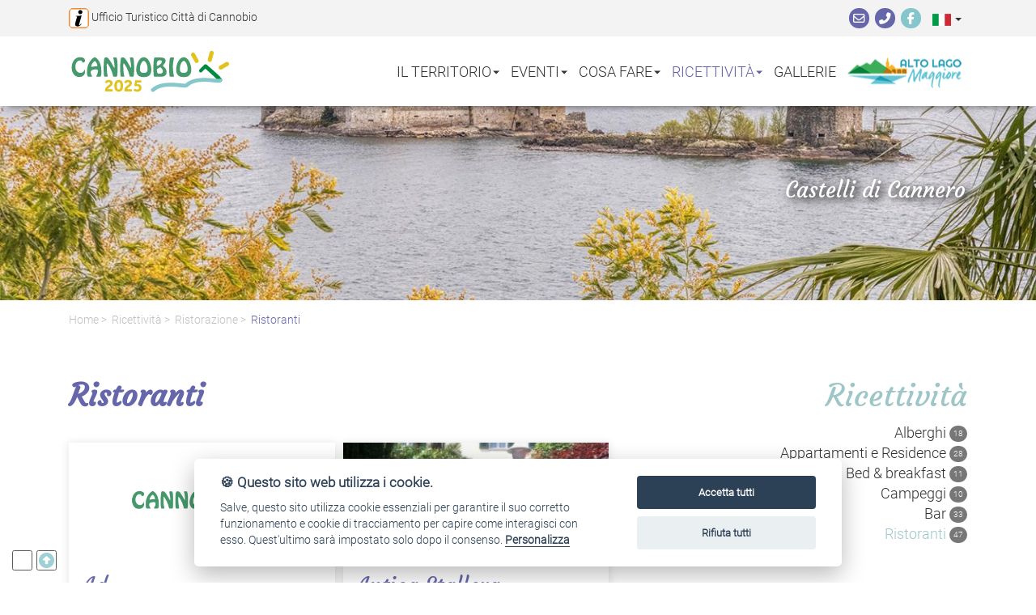

--- FILE ---
content_type: text/html; charset=utf-8
request_url: https://lagomaggioreferien.com/ricettivita.aspx?sezione=ricettivita&tipo=ristorazione&categoria=1078
body_size: 14425
content:


<!DOCTYPE html>


<html lang="it">
    
<head>

    <!-- google analytics -->
    <!-- Global site tag (gtag.js) - Google Analytics -->
   <script type="text/plain" data-cookiecategory="analytics" async src="https://www.googletagmanager.com/gtag/js?id=G-1M204D5T5C"></script>
   <script type="text/plain" data-cookiecategory="analytics">
        window.dataLayer = window.dataLayer || [];
        function gtag() { dataLayer.push(arguments); }
        gtag('js', new Date());
        gtag('config', 'G-1M204D5T5C');
    </script>
    

    <meta http-equiv="Content-Type" content="text/html; charset=utf-8" /><meta charset="utf-8" /><meta name="viewport" content="width=device-width, initial-scale=1" /><meta name="author" content="Atlantidee Srl, Verbania - www.atlantidee.it" /><meta http-equiv="X-UA-Compatible" content="IE=edge" />
    
    

    <title>Ricettività :: Turismo Cannobio</title>
    <meta name="keywords" content="alto lago maggiore, turismo cannobio, turismo, cannobio, ricettività">
    <meta name="description" content="Ricettività e ristorazione: dove dormire e mangiare a Cannobio">

    <meta name="robots" content="index, follow">
    <link rel="canonical" href="https://lagomaggioreferien.com/ricettivita.aspx?sezione=ricettivita&tipo=ristorazione&categoria=1078" />

    <meta property="og:url" content="https://www.turismocannobio.it">
    <meta property="og:title" content="Turismo Cannobio">
    <meta property="og:description" content="Ufficio Turistico Città di Cannobio">
    <meta property="og:type" content="website">
    <meta property="og:image" content="https://www.turismocannobio.it/img/ogTag/socialImage3.jpg">
    <meta property="og:image:secure_url" content="https://www.turismocannobio.it/img/ogTag/socialImage3.jpg">
    <meta property="og:image:type" content="image/jpg" />
    <meta property="og:image:width" content="1200" />
    <meta property="og:image:height" content="630" />    
    <meta property="og:locale" content="it_IT">

    
    <!-- Favicon -->
    <link rel="shortcut icon" href="/favicon.ico" type="image/x-icon" /><link rel="icon" href="/favicon.ico" type="image/x-icon" />

    <script src="https://www.google.com/recaptcha/api.js" async defer></script>
    
    <!-- CSS
    ================================================== -->
    <link rel="stylesheet" type="text/css" href="css/bootstrap.min.css" />
	<!--<script src="https://kit.fontawesome.com/3dd49c91f2.js" crossorigin="anonymous"></script>-->
	<link rel="stylesheet" type="text/css" href="css/all.min.css" /><link rel="stylesheet" type="text/css" href="css/animations.css" /><link rel="stylesheet" type="text/css" href="css/alertify.min.css" /><link rel="stylesheet" type="text/css" href="css/bootstrap-select.css" /><link rel="stylesheet" type="text/css" href="css/slick.css" /><link rel="stylesheet" type="text/css" href="css/lightslider.css" /><link rel="stylesheet" type="text/css" href="css/atlantiCookie.min.css" /><link rel="stylesheet" type="text/css" href="css/preloader.css" /><link rel="stylesheet" type="text/css" href="css/jquery.fancybox.min.css" /><link rel="stylesheet" type="text/css" href="css/style_TC.css?v=31052022" /> 

    <!-- HTML5 shim and Respond.js for IE8 support of HTML5 elements and media queries -->
    <!-- WARNING: Respond.js doesn't work if you view the page via file:// -->
    <!--[if lt IE 9]>
      <script src="https://oss.maxcdn.com/html5shiv/3.7.2/html5shiv.min.js"></script>
      <script src="https://oss.maxcdn.com/respond/1.4.2/respond.min.js"></script>
    <![endif]-->

   

	  <!-- s08072022start -->
    <!--<link rel="dns-prefetch" href="https://tile.openstreetmap.org" />-->
	<!--<link rel="dns-prefetch preconnect" href="https://unpkg.com" />-->

	<link rel="preload" href="gpx/leaflet.js" as="script" /><link rel="preload" href="gpx/leaflet-ui.js" as="script" />

   <style>
   
   
.leaflet-map {
    height: 500px;
    width: 100%;
    padding: 0px;
    margin: 0px;
}

       .leaflet-control-layers-list {
           padding: 0px !important;
       }

       g.tooltip {
           opacity: 1 !important;
       }
       .profiloAltimetrico-ul li {
           list-style-type: none !important;
           float: left;
           margin-right: 25px;
       }
       .elevation-summary {
           margin-right: 0px !important;
           margin-left: 0px !important;
       }
       .elevation-summary .download {
           display: block; 
           font-weight: bold; 
           margin-top: 20px;
           font-size: 1.5em;
       }
           .elevation-summary .download a {
               border: 1px solid #FFF;
               margin: 10px 0px;
               border-radius: 5px;
               color: #FFF !important;
               background-color: #6667AB;
               padding: 5px 10px;
           }
           .elevation-summary .download a:hover {
               border: 1px solid #6667AB;
               color: #6667AB !important;
               background-color: #FFF;
           }
       @media screen and (max-width: 830px) {
          .leaflet-map {
            height: 300px;
        }
           /*.legend g.legend-altitude {
               transform: none !important;
           }
           .legend g.legend-slope {
               transform: none !important;
           }*/
           .legend g:last-child {
               display: none !important;
           }

}
   </style>

	<!-- leaflet-ui -->
	<script src="gpx/leaflet.js"></script>
	<script src="gpx/leaflet-ui.js"></script>

	<!-- leaflet-elevation -->
	<link rel="stylesheet" href="gpx/leaflet-elevation.min.css" />
	<script src="gpx/leaflet-elevation.min.js"></script>
    <!-- s08072022end -->

</head>

<body>
    <script src="js/atlantiCookie.min.js"></script>

    

    <!-- preloader -->
    <!--<div class="preloader js-preloader flex-center">
	    <div class="dots">
		    <div class="dot"></div>
			<div class="dot"></div>
			<div class="dot"></div>
		</div>
	</div>-->

    <!-- SCROLL TOP BUTTON -->
    <a class="scrollToTop js-go-to u-go-to-Top" title="Torna all'inizio" href="#"
    data-position='{"bottom": 15, "right": 45 }'
    data-type="fixed"
    data-offset-top="400"
    data-show-effect="slideInUp"
    data-hide-effect="slideOutDown">
         <span class="u-go-to__inner"><i class="fa-solid fa-circle-up"></i></span>
    </a>
    <!-- END SCROLL TOP BUTTON -->      

    <!-- Bottone statico Cookies -->
    <a class="js-go-to u-go-to-Cookies" title="Gestisci le preferenze dei Cookies" href="#"
    data-cc="c-settings"
    data-position='{"bottom": 15, "left": 15 }'
    data-type="fixed"
    data-offset-top="400"
    data-show-effect="slideInUp"
    data-hide-effect="slideOutDown">
         <span class="u-go-to__inner">🍪</span>
    </a>

    <header id="header">    
        <!-- BEGIN MENU -->
        <div class="menu_area">
            <nav class="navbar navbar-default navbar-fixed-top"> 
                <div class="row contentInfo">
                    <div class="container">
                        <!-- claim -->
                        <div class="col-xs-9 col-sm-8 col-md-6" id="claimSito">
                            <img src="img/icoInfoTurismo.png" alt="Ufficio Turistico Città di Cannobio" />
                            <span>Ufficio Turistico Città di Cannobio</span>
                        </div>

                        <!--contatti | social network | link -->
                        <div class="col-xs-3 col-sm-4 col-md-6" id="socialHeader">
  
                            <!-- contatti -->
                            <a href="mailto:Ufficio Turistico Città di Cannobio" title="Contattaci via email 📧" target="_blank" class="iconLink violet onlyBig"><i class="fa-regular fa-envelope"></i></a>
                            <a href="tel:+39 0323 71 212" title="Chiamaci ora 📱" target="_blank" class="iconLink violet onlyBig"><i class="fa-solid fa-phone-flip"></i></a>

                            <!-- link social network -->
                            
                                    <a href="https://www.facebook.com/UfficioTuristicodiCannobio/" title="😀 Seguici su Facebook" target="_blank" class="iconLink lightBlue onlyBig"><i class="fa-brands fa-facebook-f"></i></a>
                                
                            
                            <!-- menu lingue -->
                            <ul id="lingueMenu">
                                <li  class="dropdown changeLingaLi">
                                  <a href="#" class="dropdown-toggle" data-toggle="dropdown" role="button" aria-haspopup="true" aria-expanded="false">
                                       <img src="img/italy.png" alt="Italiano" />
                                      <span class="caret"></span>
                                  </a>
                                  <ul class="dropdown-menu">
                                      <li class="changeLingua" data-val="it"> <img src="img/italy.png" alt="Italiano" class="imgMargin" /> Italiano</li>
                                      <li class="changeLingua" data-val="en"> <img src="img/uk.png" alt="English" class="imgMargin" /> Inglese</li>
                                      <li class="changeLingua" data-val="de"> <img src="img/germany.png" alt="Deutsch" class="imgMargin" /> Deutsch</li>
                                      <li class="changeLingua" data-val="fr"> <img src="img/france.png" alt="Francais" class="imgMargin" /> Fran&ccedil;ais</li>
                                  </ul>
                              </li>
                            </ul>
                        </div>

                        <div class="cl"></div>
                    </div>
                </div>

                <!-- loghi, menu, collapse -->
                <div class="row" id="navTurismoCannobio">

                    <div class="container">
                        <div class="col-xs-12">
                  
                            <!-- logo turismo cannobio -->
                            <div id="mainLogo">
                                <a href="index.aspx" title="Torna alla Homepage">
                                    <img src="img/logo.svg?v=2024" alt="Turismo Cannobio" id="logoTurismo" />
                                </a>

                                <!-- link Alto Lago Maggiore-->  
                                <a href="https://altolagomaggiore.it/" title="Alto Lago Maggiore" target="_blank" class="onlySmall"><img src="img/AltoLagoMaggiore.png" alt="Alto Lago Maggiore" /></a>
                              
                            </div>
                  
                            <!-- toggle -->
                            <!-- menu principale -->
                            <div id="mainMenu">
                            <!-- FOR MOBILE VIEW COLLAPSED BUTTON -->
                            <button type="button" class="navbar-toggle collapsed" data-toggle="collapse" data-target="#navbar" aria-expanded="false" aria-controls="navbar">
                                <span class="sr-only">Toggle navigation</span>
                                <span class="icon-bar"></span>
                                <span class="icon-bar"></span>
                                <span class="icon-bar"></span>
                            </button>

                            <!-- menu -->
                            <div id="navbar" class="navbar-collapse collapse">
                                <ul id="top-menu" class="nav navbar-nav navbar-right main_nav">      
                                    <!-- link statico homepage -->
                                    <!-- <li id="liHome"><a href="index.aspx" title="🏠 Torna alla homepage">Home</a></li> -->

                                    <!-- bottone e submenu "Il territorio" -->
                                    <li data-Sezione="territorio" class="dropdown">
                                        <a href="#" class="dropdown-toggle" data-toggle="dropdown" role="button" aria-haspopup="true" aria-expanded="false">Il territorio<span class="caret"></span></a>
                                        <ul class="dropdown-menu">
                                            <li class="nomeSezioneLi">Cannobio</li><li data-IdCategoria="1047"><a href="elenco-proposte.aspx?sezione=territorio&tipo=cannobio&categoria=1047" title="🌳 Scopri tutte le proposte di Turismo Cannobio">Cosa vedere a Cannobio</a></li><li data-IdCategoria="1098"><a href="elenco-proposte.aspx?sezione=territorio&tipo=cannobio&categoria=1098" title="🌳 Scopri tutte le proposte di Turismo Cannobio">Il Palazzo Parasi</a></li><li data-IdCategoria="1058"><a href="elenco-proposte.aspx?sezione=territorio&tipo=cannobio&categoria=1058" title="🌳 Scopri tutte le proposte di Turismo Cannobio">La pista ciclabile</a></li><li data-IdCategoria="1111"><a href="elenco-proposte.aspx?sezione=territorio&tipo=cannobio&categoria=1111" title="🌳 Scopri tutte le proposte di Turismo Cannobio">Mappe di Cannobio</a></li><li data-IdCategoria="1062"><a href="elenco-proposte.aspx?sezione=territorio&tipo=cannobio&categoria=1062" title="🌳 Scopri tutte le proposte di Turismo Cannobio">Riconoscimenti</a></li><li data-IdCategoria="1118"><a href="elenco-proposte.aspx?sezione=territorio&tipo=cannobio&categoria=1118" title="🌳 Scopri tutte le proposte di Turismo Cannobio">Sentieri</a></li><li data-IdCategoria="1064"><a href="elenco-proposte.aspx?sezione=territorio&tipo=cannobio&categoria=1064" title="🌳 Scopri tutte le proposte di Turismo Cannobio">Servizi</a></li>
                                            <li class="nomeSezioneLi">valle Cannobina</li><li data-IdCategoria="1042"><a href="elenco-proposte.aspx?sezione=territorio&tipo=valleCannobina&categoria=1042" title="🌳 Scopri tutte le proposte di Turismo Cannobio">Valle Cannobina</a></li>
                                        </ul>
                                    </li>

                                    <!-- bottone e submenu "Gli Eventi" -->
                                    <li data-Sezione="eventi" class="dropdown">
                                        <a href="#" class="dropdown-toggle" data-toggle="dropdown" role="button" aria-haspopup="true" aria-expanded="false">Eventi<span class="caret"></span></a>
                                        <ul class="dropdown-menu">
                                            <li data-IdCategoria="1036"><a href="elenco-proposte.aspx?sezione=eventi&tipo=evCat&categoria=1036" title="📅 Scopri tutte le proposte di Turismo Cannobio">Cinema & teatro</a></li><li data-IdCategoria="1048"><a href="elenco-proposte.aspx?sezione=eventi&tipo=evCat&categoria=1048" title="📅 Scopri tutte le proposte di Turismo Cannobio">Mercati</a></li><li data-IdCategoria="1109"><a href="elenco-proposte.aspx?sezione=eventi&tipo=evCat&categoria=1109" title="📅 Scopri tutte le proposte di Turismo Cannobio">Musica & concerti</a></li><li data-IdCategoria="1044"><a href="elenco-proposte.aspx?sezione=eventi&tipo=evCat&categoria=1044" title="📅 Scopri tutte le proposte di Turismo Cannobio">Religiosi</a></li><li data-IdCategoria="1023"><a href="elenco-proposte.aspx?sezione=eventi&tipo=evCat&categoria=1023" title="📅 Scopri tutte le proposte di Turismo Cannobio">Sagre & feste popolari</a></li>
                                        </ul>
                                    </li>

                                    <!-- bottone e submenu "Cosa Fare" -->
                                    <li data-Sezione="cosaFare" class="dropdown">
                                        <a href="#" class="dropdown-toggle" data-toggle="dropdown" role="button" aria-haspopup="true" aria-expanded="false">Cosa fare<span class="caret"></span></a>
                                        <ul class="dropdown-menu">
                                            <li class="nomeSezioneLi">Trekking e Nordic Walking</li><li data-IdCategoria="1057"><a href="elenco-proposte.aspx?sezione=cosaFare&tipo=trekking&categoria=1057" title="🚣 Scopri tutte le proposte di Turismo Cannobio">Escursioni impegnative</a></li><li data-IdCategoria="1056"><a href="elenco-proposte.aspx?sezione=cosaFare&tipo=trekking&categoria=1056" title="🚣 Scopri tutte le proposte di Turismo Cannobio">Escursioni mediamente impegnative</a></li><li data-IdCategoria="1055"><a href="elenco-proposte.aspx?sezione=cosaFare&tipo=trekking&categoria=1055" title="🚣 Scopri tutte le proposte di Turismo Cannobio">Escursioni semplici</a></li><li data-IdCategoria="1118"><a href="elenco-proposte.aspx?sezione=cosaFare&tipo=trekking&categoria=1118" title="🚣 Scopri tutte le proposte di Turismo Cannobio">Sentieri</a></li><li data-IdCategoria="3"><a href="elenco-proposte.aspx?sezione=cosaFare&tipo=trekking&categoria=3" title="🚣 Scopri tutte le proposte di Turismo Cannobio">Sport</a></li><li data-IdCategoria="4"><a href="elenco-proposte.aspx?sezione=cosaFare&tipo=trekking&categoria=4" title="🚣 Scopri tutte le proposte di Turismo Cannobio">Trekking e Nordic Walking</a></li>
                                            <li class="nomeSezioneLi">Sport</li><li data-IdCategoria="1041"><a href="elenco-proposte.aspx?sezione=cosaFare&tipo=sport&categoria=1041" title="🚣 Scopri tutte le proposte di Turismo Cannobio">Mountain Bike</a></li><li data-IdCategoria="1118"><a href="elenco-proposte.aspx?sezione=cosaFare&tipo=sport&categoria=1118" title="🚣 Scopri tutte le proposte di Turismo Cannobio">Sentieri</a></li><li data-IdCategoria="3"><a href="elenco-proposte.aspx?sezione=cosaFare&tipo=sport&categoria=3" title="🚣 Scopri tutte le proposte di Turismo Cannobio">Sport</a></li><li data-IdCategoria="1032"><a href="elenco-proposte.aspx?sezione=cosaFare&tipo=sport&categoria=1032" title="🚣 Scopri tutte le proposte di Turismo Cannobio">Sport d'acqua</a></li><li data-IdCategoria="1054"><a href="elenco-proposte.aspx?sezione=cosaFare&tipo=sport&categoria=1054" title="🚣 Scopri tutte le proposte di Turismo Cannobio">Sport d'aria</a></li><li data-IdCategoria="1053"><a href="elenco-proposte.aspx?sezione=cosaFare&tipo=sport&categoria=1053" title="🚣 Scopri tutte le proposte di Turismo Cannobio">Sport di terra</a></li>
                                            <li class="nomeSezioneLi">Tempo libero</li><li data-IdCategoria="1048"><a href="elenco-proposte.aspx?sezione=cosaFare&tipo=tempoLibero&categoria=1048" title="🚣 Scopri tutte le proposte di Turismo Cannobio">Mercati</a></li><li data-IdCategoria="1068"><a href="elenco-proposte.aspx?sezione=cosaFare&tipo=tempoLibero&categoria=1068" title="🚣 Scopri tutte le proposte di Turismo Cannobio">Piove??? Mille cose da fare e da vedere !</a></li><li data-IdCategoria="1033"><a href="elenco-proposte.aspx?sezione=cosaFare&tipo=tempoLibero&categoria=1033" title="🚣 Scopri tutte le proposte di Turismo Cannobio">Shopping</a></li>
                                            <li class="nomeSezioneLi">Temi Vacanza</li><li data-IdCategoria="12"><a href="elenco-proposte.aspx?sezione=cosaFare&tipo=temiVacanza&categoria=12" title="🚣 Scopri tutte le proposte di Turismo Cannobio">Autunno</a></li><li data-IdCategoria="11"><a href="elenco-proposte.aspx?sezione=cosaFare&tipo=temiVacanza&categoria=11" title="🚣 Scopri tutte le proposte di Turismo Cannobio">Estate</a></li><li data-IdCategoria="13"><a href="elenco-proposte.aspx?sezione=cosaFare&tipo=temiVacanza&categoria=13" title="🚣 Scopri tutte le proposte di Turismo Cannobio">Inverno</a></li><li data-IdCategoria="10"><a href="elenco-proposte.aspx?sezione=cosaFare&tipo=temiVacanza&categoria=10" title="🚣 Scopri tutte le proposte di Turismo Cannobio">Primavera</a></li><li data-IdCategoria="1094"><a href="elenco-proposte.aspx?sezione=cosaFare&tipo=temiVacanza&categoria=1094" title="🚣 Scopri tutte le proposte di Turismo Cannobio">Vacanza Arte e Cultura</a></li><li data-IdCategoria="1092"><a href="elenco-proposte.aspx?sezione=cosaFare&tipo=temiVacanza&categoria=1092" title="🚣 Scopri tutte le proposte di Turismo Cannobio">Vacanza Famiglia - Happy Family</a></li><li data-IdCategoria="1096"><a href="elenco-proposte.aspx?sezione=cosaFare&tipo=temiVacanza&categoria=1096" title="🚣 Scopri tutte le proposte di Turismo Cannobio">Vacanza Gusto e Benessere</a></li><li data-IdCategoria="1093"><a href="elenco-proposte.aspx?sezione=cosaFare&tipo=temiVacanza&categoria=1093" title="🚣 Scopri tutte le proposte di Turismo Cannobio">Vacanza Natura - I love Nature</a></li>
                                        </ul>
                                    </li>

                                    <!-- bottone e submenu "Ricettivita" -->
                                    <li data-Sezione="ricettivita" class="dropdown">
                                        <a href="" class="dropdown-toggle" data-toggle="dropdown" role="button" aria-haspopup="true" aria-expanded="false">Ricettività<span class="caret"></span></a>
                                        <ul class="dropdown-menu">
                                            <li data-IdCategoria="7"><a href="ricettivita.aspx?sezione=ricettivita&tipo=strutture&categoria=7" title="🛎️ Scopri tutte le proposte di Turismo Cannobio">Alberghi</a></li><li data-IdCategoria="1008"><a href="ricettivita.aspx?sezione=ricettivita&tipo=strutture&categoria=1008" title="🛎️ Scopri tutte le proposte di Turismo Cannobio">Appartamenti e Residence</a></li><li data-IdCategoria="1005"><a href="ricettivita.aspx?sezione=ricettivita&tipo=strutture&categoria=1005" title="🛎️ Scopri tutte le proposte di Turismo Cannobio">Bed & breakfast</a></li><li data-IdCategoria="1002"><a href="ricettivita.aspx?sezione=ricettivita&tipo=strutture&categoria=1002" title="🛎️ Scopri tutte le proposte di Turismo Cannobio">Campeggi</a></li>
                                            <li data-IdCategoria="1074"><a href="ricettivita.aspx?sezione=ricettivita&tipo=ristorazione&categoria=1074" title="🍝 Scopri tutte le proposte di Turismo Cannobio">Bar</a></li><li data-IdCategoria="1078"><a href="ricettivita.aspx?sezione=ricettivita&tipo=ristorazione&categoria=1078" title="🍝 Scopri tutte le proposte di Turismo Cannobio">Ristoranti</a></li><li><a href="offerte-lastminute.aspx?tipo=0" title="🛎 Scopri le proposte">Offerte&nbsp;<i class="fa-solid fa-percent"></i></a></li><li><a href="#" id="openDisponibilitaMenu" title="🛎 Scopri le proposte">Disponibilità Last Minute&nbsp;<i class="fa-solid fa-clock"></i></a></li>
                                        </ul>
                                    </li>

                                    <li data-Sezione="gallerie"><a href="gallerie.aspx" title="📸 Gallerie">Gallerie</a></li>
                                  
                                    <!-- link Alto Lago Maggiore-->  
                                    <li class="onlyBig">
                                        <a href="https://altolagomaggiore.it/" title="Alto Lago Maggiore" target="_blank">
                                            <img src="img/AltoLagoMaggiore.png" alt="Alto Lago Maggiore" />
                                        </a>
                                    </li>

                                    <!-- li statitici mostrati solo su menu in versione desktop--> 
                                    <!-- contatti -->
                                    <li class="onlySmall contactsSmall">
                                        <a href="mailto:Ufficio Turistico Città di Cannobio" title="Contattaci via email 📧" target="_blank" class="iconLink violet"><i class="fa-regular fa-envelope"></i></a>&nbsp;
                                        <a href="tel:+39 0323 71 212" title="Chiamaci ora 📱" target="_blank" class="iconLink violet"><i class="fa-solid fa-phone-flip"></i></a>&nbsp;

                                        <!-- link social network -->
                                        
                                                <a href="https://www.facebook.com/UfficioTuristicodiCannobio/" title="😀 Seguici su Facebook" target="_blank" class="iconLink lightBlue"><i class="fa-brands fa-facebook-f"></i></a>&nbsp;
                                            
                                    </li>
                                </ul>
                            </div><!--/.nav-collapse -->
                        </div>
                        </div>
                  
                        <!-- logo alto lago maggiore -->
                        <!-- 
                            <div id="secondLogo" class="col-xs-12 col-sm-3 col-md-2">
                                <a href="https://altolagomaggiore.it/" title="Alto Lago Maggiore" target="_blank"><img src="img/AltoLagoMaggiore.png" alt="Alto Lago Maggiore" /></a>
                            </div>
                        -->

                        <div class="cl"></div>
                    </div>

                </div>
            </nav>  
            <div class="cl"></div>
        </div>
        <!-- END MENU -->
    </header>
    <!-- fine header -->

    <!-- #content -->
    <div id="content">    
    
                <div id="superContainer">
                    <div class="slider_area">
        
                        <div id="slides">
                            <ul class="slides-container">
                                <!-- slide statica del video -->
            <li class="video"> 
                <div class="container">
                    <div class="col-xs-12">
                        <a id="ApriVideo" class="fancybox-video" title="Cannobio - Lago Maggiore" href="#myVideo"> <i class="fa-solid fa-maximize"></i> Ingrandisci video</a>                
                    </div>
                </div>
               
                <video class="slide-video slide-media" playsinline loop autoplay muted id="home_video">
                   <source src="https://www.turismocannobio.it/Cannobio.mp4" type="video/mp4" />
                </video>           
            </li>


                                
                                <!-- inizio blocco da ciclare -->
                                 
                                        <li style="background-image: url(resize.aspx?w=1500,0,5969)">    
                                            <!-- <img src="resize.aspx?w=1200,0,5969" alt="Castelli di Cannero">   -->
                                            <div class="container">
                                                <div class="col-xs-12">
                                                    <span>
                                                        Castelli di Cannero
                                                        

                                                    </span>
                                                </div>
                                            </div>  
                                        </li>
                                 
                                        <li style="background-image: url(resize.aspx?w=1500,0,5974)">    
                                            <!-- <img src="resize.aspx?w=1200,0,5974" alt="Il Monte Giove e S.Agata">   -->
                                            <div class="container">
                                                <div class="col-xs-12">
                                                    <span>
                                                        Il Monte Giove e S.Agata
                                                        

                                                    </span>
                                                </div>
                                            </div>  
                                        </li>
                                 
                                        <li style="background-image: url(resize.aspx?w=1500,0,5977)">    
                                            <!-- <img src="resize.aspx?w=1200,0,5977" alt="Arte, cultura e religione: un territorio unico.">   -->
                                            <div class="container">
                                                <div class="col-xs-12">
                                                    <span>
                                                        Arte, cultura e religione: un territorio unico.
                                                        

                                                    </span>
                                                </div>
                                            </div>  
                                        </li>
                                 
                                        <li style="background-image: url(resize.aspx?w=1500,0,5972)">    
                                            <!-- <img src="resize.aspx?w=1200,0,5972" alt="San Bartolomeo">   -->
                                            <div class="container">
                                                <div class="col-xs-12">
                                                    <span>
                                                        San Bartolomeo
                                                        

                                                    </span>
                                                </div>
                                            </div>  
                                        </li>
                                 
                                        <li style="background-image: url(resize.aspx?w=1500,0,5975)">    
                                            <!-- <img src="resize.aspx?w=1200,0,5975" alt="Il lavatoio di S.Agata">   -->
                                            <div class="container">
                                                <div class="col-xs-12">
                                                    <span>
                                                        Il lavatoio di S.Agata
                                                        

                                                    </span>
                                                </div>
                                            </div>  
                                        </li>
                                 
                                        <li style="background-image: url(resize.aspx?w=1500,0,5976)">    
                                            <!-- <img src="resize.aspx?w=1200,0,5976" alt="La chiesa della S. Pietà">   -->
                                            <div class="container">
                                                <div class="col-xs-12">
                                                    <span>
                                                        La chiesa della S. Pietà
                                                        

                                                    </span>
                                                </div>
                                            </div>  
                                        </li>
                                 
                                        <li style="background-image: url(resize.aspx?w=1500,0,5971)">    
                                            <!-- <img src="resize.aspx?w=1200,0,5971" alt="Porto di Cannobio">   -->
                                            <div class="container">
                                                <div class="col-xs-12">
                                                    <span>
                                                        Porto di Cannobio
                                                        

                                                    </span>
                                                </div>
                                            </div>  
                                        </li>
                                 
                                        <li style="background-image: url(resize.aspx?w=1500,0,5973)">    
                                            <!-- <img src="resize.aspx?w=1200,0,5973" alt="S.Agata">   -->
                                            <div class="container">
                                                <div class="col-xs-12">
                                                    <span>
                                                        S.Agata
                                                        

                                                    </span>
                                                </div>
                                            </div>  
                                        </li>
                                 
                                        <li style="background-image: url(resize.aspx?w=1500,0,5979)">    
                                            <!-- <img src="resize.aspx?w=1200,0,5979" alt="La pista ciclabile di Traffiume">   -->
                                            <div class="container">
                                                <div class="col-xs-12">
                                                    <span>
                                                        La pista ciclabile di Traffiume
                                                        

                                                    </span>
                                                </div>
                                            </div>  
                                        </li>
                                 
                                        <li style="background-image: url(resize.aspx?w=1500,0,5970)">    
                                            <!-- <img src="resize.aspx?w=1200,0,5970" alt="Mercato di Cannobio">   -->
                                            <div class="container">
                                                <div class="col-xs-12">
                                                    <span>
                                                        Mercato di Cannobio
                                                        

                                                    </span>
                                                </div>
                                            </div>  
                                        </li>
                                 
                                        <li style="background-image: url(resize.aspx?w=1500,0,5978)">    
                                            <!-- <img src="resize.aspx?w=1200,0,5978" alt="Cannobio vista dalla Valle Cannobina">   -->
                                            <div class="container">
                                                <div class="col-xs-12">
                                                    <span>
                                                        Cannobio vista dalla Valle Cannobina
                                                        

                                                    </span>
                                                </div>
                                            </div>  
                                        </li>
                                 
                                        <li style="background-image: url(resize.aspx?w=1500,0,5968)">    
                                            <!-- <img src="resize.aspx?w=1200,0,5968" alt="Carmine Superiore">   -->
                                            <div class="container">
                                                <div class="col-xs-12">
                                                    <span>
                                                        Carmine Superiore
                                                        

                                                    </span>
                                                </div>
                                            </div>  
                                        </li>
                                
                                <!-- fine blocco da ciclare -->
                                    
                            </ul>

                            <nav class="slides-navigation">
                                <a href="#" class="next"><i class="fa-solid fa-arrow-right-long"></i></a>
                                <a href="#" class="prev"><i class="fa-solid fa-arrow-left-long"></i></a>
                            </nav>
                        </div>
                        <!-- END SLIDER-->          
                    </div>
                </div>
                <!-- FINE SLIDER AREA -->


        
 
<!-- sezione struttura -->
<div id="struttura">
    <!-- breadcrumbs -->
    <div class="row">
        <div class="container">
            <div class="col-xs-12" id="breadcrumbs">
                <a href="index.aspx">Home</a>&nbsp;>&nbsp;&nbsp;<a href="ricettivita.aspx?sezione=ricettivita" title="🛎️ Scopri tutte le proposte di Turismo Cannobio">Ricettività</a>&nbsp;>&nbsp;&nbsp;<a href="ricettivita.aspx?sezione=ricettivita&tipo=ristorazione" title="🍝 Scopri tutte le proposte di Turismo Cannobio">Ristorazione</a>&nbsp;>&nbsp;&nbsp;<a href="ricettivita.aspx?sezione=ricettivita&tipo=ristorazione&categoria=1078" title="🍝 Scopri tutte le proposte di Turismo Cannobio">Ristoranti</a>
            </div>
        </div>
    </div>
    <!-- contenuto -->
    <div class="row">
        <div class="container">
            <!-- main -->
            <div class="col-xs-12 col-sm-12 col-md-8">
               
                 <h1>Ristoranti</h1><br /><div id="cardElenco" class="grid"><div class="card grid-item"><a href="struttura.aspx?sezione=ricettivita&tipo=ristorazione&categoria=1078&id=3762" title="📑 Apri i dettagli"><div class="cardAnteprima" style="background-image: url(img/logo-riempitivo.png); background-repeat: no-repeat; background-size:contain"></div><div class="col-xs-12"><h2>ad </h2><div class="cardDescrizione"><span class="strutturaPremium"><i class="fa-solid fa-medal"></i> Struttura premium</span><p class="dateEvento"><i class="fa-solid fa-tags fa-flip-horizontal"></i>&nbsp;&nbsp;Ristoranti</p><hr class="dotted" /></div></div></a></div><div class="card grid-item"><a href="struttura.aspx?sezione=ricettivita&tipo=ristorazione&categoria=1078&id=1874" title="📑 Apri i dettagli"><div class="cardAnteprima" style="background-image: url(resize.aspx?w=350,0,3428); background-repeat: no-repeat; background-size:cover"></div><div class="col-xs-12"><h2>antica stallera </h2><div class="cardDescrizione"><span class="strutturaPremium"><i class="fa-solid fa-medal"></i> Struttura premium</span><p class="dateEvento"><i class="fa-solid fa-tags fa-flip-horizontal"></i>&nbsp;&nbsp;Ristoranti</p><hr class="dotted" />L&rsquo;hotel e Ristorante ANTICA STALLERA *** si trova nel centro di Cannobio, sul Lago Maggiore, a soli 100 mt dal lungolago.</div></div></a></div><div class="card grid-item"><a href="struttura.aspx?sezione=ricettivita&tipo=ristorazione&categoria=1078&id=1049" title="📑 Apri i dettagli"><div class="cardAnteprima" style="background-image: url(resize.aspx?w=350,0,4056); background-repeat: no-repeat; background-size:cover"></div><div class="col-xs-12"><h2>antico sempione </h2><div class="cardDescrizione"><span class="strutturaPremium"><i class="fa-solid fa-medal"></i> Struttura premium</span><p class="dateEvento"><i class="fa-solid fa-tags fa-flip-horizontal"></i>&nbsp;&nbsp;Ristoranti</p><hr class="dotted" /></div></div></a></div><div class="card grid-item"><a href="struttura.aspx?sezione=ricettivita&tipo=ristorazione&categoria=1078&id=3771" title="📑 Apri i dettagli"><div class="cardAnteprima" style="background-image: url(resize.aspx?w=350,0,5660); background-repeat: no-repeat; background-size:cover"></div><div class="col-xs-12"><h2>asia </h2><div class="cardDescrizione"><span class="strutturaPremium"><i class="fa-solid fa-medal"></i> Struttura premium</span><p class="dateEvento"><i class="fa-solid fa-tags fa-flip-horizontal"></i>&nbsp;&nbsp;Ristoranti</p><hr class="dotted" /></div></div></a></div><div class="card grid-item"><a href="struttura.aspx?sezione=ricettivita&tipo=ristorazione&categoria=1078&id=3770" title="📑 Apri i dettagli"><div class="cardAnteprima" style="background-image: url(img/logo-riempitivo.png); background-repeat: no-repeat; background-size:contain"></div><div class="col-xs-12"><h2>caffè sport </h2><div class="cardDescrizione"><span class="strutturaPremium"><i class="fa-solid fa-medal"></i> Struttura premium</span><p class="dateEvento"><i class="fa-solid fa-tags fa-flip-horizontal"></i>&nbsp;&nbsp;Ristoranti</p><hr class="dotted" /></div></div></a></div><div class="card grid-item"><a href="struttura.aspx?sezione=ricettivita&tipo=ristorazione&categoria=1078&id=2811" title="📑 Apri i dettagli"><div class="cardAnteprima" style="background-image: url(resize.aspx?w=350,0,4158); background-repeat: no-repeat; background-size:cover"></div><div class="col-xs-12"><h2>campagna </h2><div class="cardDescrizione"><span class="strutturaPremium"><i class="fa-solid fa-medal"></i> Struttura premium</span><p class="dateEvento"><i class="fa-solid fa-tags fa-flip-horizontal"></i>&nbsp;&nbsp;Ristoranti</p><hr class="dotted" /></div></div></a></div><div class="card grid-item"><a href="struttura.aspx?sezione=ricettivita&tipo=ristorazione&categoria=1078&id=3813" title="📑 Apri i dettagli"><div class="cardAnteprima" style="background-image: url(resize.aspx?w=350,0,5609); background-repeat: no-repeat; background-size:cover"></div><div class="col-xs-12"><h2>chiosco ponte ballerino </h2><div class="cardDescrizione"><span class="strutturaPremium"><i class="fa-solid fa-medal"></i> Struttura premium</span><p class="dateEvento"><i class="fa-solid fa-tags fa-flip-horizontal"></i>&nbsp;&nbsp;Ristoranti</p><hr class="dotted" /></div></div></a></div><div class="card grid-item"><a href="struttura.aspx?sezione=ricettivita&tipo=ristorazione&categoria=1078&id=1058" title="📑 Apri i dettagli"><div class="cardAnteprima" style="background-image: url(resize.aspx?w=350,0,4051); background-repeat: no-repeat; background-size:cover"></div><div class="col-xs-12"><h2>giardino </h2><div class="cardDescrizione"><span class="strutturaPremium"><i class="fa-solid fa-medal"></i> Struttura premium</span><p class="dateEvento"><i class="fa-solid fa-tags fa-flip-horizontal"></i>&nbsp;&nbsp;Ristoranti</p><hr class="dotted" /></div></div></a></div><div class="card grid-item"><a href="struttura.aspx?sezione=ricettivita&tipo=ristorazione&categoria=1078&id=1065" title="📑 Apri i dettagli"><div class="cardAnteprima" style="background-image: url(resize.aspx?w=350,0,4047); background-repeat: no-repeat; background-size:cover"></div><div class="col-xs-12"><h2>grotto sant'anna </h2><div class="cardDescrizione"><span class="strutturaPremium"><i class="fa-solid fa-medal"></i> Struttura premium</span><p class="dateEvento"><i class="fa-solid fa-tags fa-flip-horizontal"></i>&nbsp;&nbsp;Ristoranti</p><hr class="dotted" /></div></div></a></div><div class="card grid-item"><a href="struttura.aspx?sezione=ricettivita&tipo=ristorazione&categoria=1078&id=1038" title="📑 Apri i dettagli"><div class="cardAnteprima" style="background-image: url(resize.aspx?w=350,0,4061); background-repeat: no-repeat; background-size:cover"></div><div class="col-xs-12"><h2>il pontile </h2><div class="cardDescrizione"><span class="strutturaPremium"><i class="fa-solid fa-medal"></i> Struttura premium</span><p class="dateEvento"><i class="fa-solid fa-tags fa-flip-horizontal"></i>&nbsp;&nbsp;Ristoranti</p><hr class="dotted" /></div></div></a></div><div class="card grid-item"><a href="struttura.aspx?sezione=ricettivita&tipo=ristorazione&categoria=1078&id=1035" title="📑 Apri i dettagli"><div class="cardAnteprima" style="background-image: url(resize.aspx?w=350,0,4063); background-repeat: no-repeat; background-size:cover"></div><div class="col-xs-12"><h2>il portico </h2><div class="cardDescrizione"><span class="strutturaPremium"><i class="fa-solid fa-medal"></i> Struttura premium</span><p class="dateEvento"><i class="fa-solid fa-tags fa-flip-horizontal"></i>&nbsp;&nbsp;Ristoranti</p><hr class="dotted" /></div></div></a></div><div class="card grid-item"><a href="struttura.aspx?sezione=ricettivita&tipo=ristorazione&categoria=1078&id=1029" title="📑 Apri i dettagli"><div class="cardAnteprima" style="background-image: url(img/logo-riempitivo.png); background-repeat: no-repeat; background-size:contain"></div><div class="col-xs-12"><h2>lido lounge </h2><div class="cardDescrizione"><span class="strutturaPremium"><i class="fa-solid fa-medal"></i> Struttura premium</span><p class="dateEvento"><i class="fa-solid fa-tags fa-flip-horizontal"></i>&nbsp;&nbsp;Ristoranti</p><hr class="dotted" /></div></div></a></div><div class="card grid-item"><a href="struttura.aspx?sezione=ricettivita&tipo=ristorazione&categoria=1078&id=1054" title="📑 Apri i dettagli"><div class="cardAnteprima" style="background-image: url(resize.aspx?w=350,0,4053); background-repeat: no-repeat; background-size:cover"></div><div class="col-xs-12"><h2>l'imbuto </h2><div class="cardDescrizione"><span class="strutturaPremium"><i class="fa-solid fa-medal"></i> Struttura premium</span><p class="dateEvento"><i class="fa-solid fa-tags fa-flip-horizontal"></i>&nbsp;&nbsp;Ristoranti</p><hr class="dotted" /></div></div></a></div><div class="card grid-item"><a href="struttura.aspx?sezione=ricettivita&tipo=ristorazione&categoria=1078&id=1027" title="📑 Apri i dettagli"><div class="cardAnteprima" style="background-image: url(img/logo-riempitivo.png); background-repeat: no-repeat; background-size:contain"></div><div class="col-xs-12"><h2>lo scalo </h2><div class="cardDescrizione"><span class="strutturaPremium"><i class="fa-solid fa-medal"></i> Struttura premium</span><p class="dateEvento"><i class="fa-solid fa-tags fa-flip-horizontal"></i>&nbsp;&nbsp;Ristoranti</p><hr class="dotted" /></div></div></a></div><div class="card grid-item"><a href="struttura.aspx?sezione=ricettivita&tipo=ristorazione&categoria=1078&id=1061" title="📑 Apri i dettagli"><div class="cardAnteprima" style="background-image: url(resize.aspx?w=350,0,4049); background-repeat: no-repeat; background-size:cover"></div><div class="col-xs-12"><h2>mulini del mater </h2><div class="cardDescrizione"><span class="strutturaPremium"><i class="fa-solid fa-medal"></i> Struttura premium</span><p class="dateEvento"><i class="fa-solid fa-tags fa-flip-horizontal"></i>&nbsp;&nbsp;Ristoranti</p><hr class="dotted" /></div></div></a></div><div class="card grid-item"><a href="struttura.aspx?sezione=ricettivita&tipo=ristorazione&categoria=1078&id=1064" title="📑 Apri i dettagli"><div class="cardAnteprima" style="background-image: url(resize.aspx?w=350,0,4048); background-repeat: no-repeat; background-size:cover"></div><div class="col-xs-12"><h2>oasi del borgo </h2><div class="cardDescrizione"><span class="strutturaPremium"><i class="fa-solid fa-medal"></i> Struttura premium</span><p class="dateEvento"><i class="fa-solid fa-tags fa-flip-horizontal"></i>&nbsp;&nbsp;Ristoranti</p><hr class="dotted" /></div></div></a></div><div class="card grid-item"><a href="struttura.aspx?sezione=ricettivita&tipo=ristorazione&categoria=1078&id=3775" title="📑 Apri i dettagli"><div class="cardAnteprima" style="background-image: url(img/logo-riempitivo.png); background-repeat: no-repeat; background-size:contain"></div><div class="col-xs-12"><h2>oggi pasta </h2><div class="cardDescrizione"><span class="strutturaPremium"><i class="fa-solid fa-medal"></i> Struttura premium</span><p class="dateEvento"><i class="fa-solid fa-tags fa-flip-horizontal"></i>&nbsp;&nbsp;Ristoranti</p><hr class="dotted" /></div></div></a></div><div class="card grid-item"><a href="struttura.aspx?sezione=ricettivita&tipo=ristorazione&categoria=1078&id=1051" title="📑 Apri i dettagli"><div class="cardAnteprima" style="background-image: url(resize.aspx?w=350,0,4055); background-repeat: no-repeat; background-size:cover"></div><div class="col-xs-12"><h2>osteria della streccia </h2><div class="cardDescrizione"><span class="strutturaPremium"><i class="fa-solid fa-medal"></i> Struttura premium</span><p class="dateEvento"><i class="fa-solid fa-tags fa-flip-horizontal"></i>&nbsp;&nbsp;Ristoranti</p><hr class="dotted" /></div></div></a></div><div class="card grid-item"><a href="struttura.aspx?sezione=ricettivita&tipo=ristorazione&categoria=1078&id=1040" title="📑 Apri i dettagli"><div class="cardAnteprima" style="background-image: url(img/logo-riempitivo.png); background-repeat: no-repeat; background-size:contain"></div><div class="col-xs-12"><h2>osteria sasso carmine </h2><div class="cardDescrizione"><span class="strutturaPremium"><i class="fa-solid fa-medal"></i> Struttura premium</span><p class="dateEvento"><i class="fa-solid fa-tags fa-flip-horizontal"></i>&nbsp;&nbsp;Ristoranti</p><hr class="dotted" /></div></div></a></div><div class="card grid-item"><a href="struttura.aspx?sezione=ricettivita&tipo=ristorazione&categoria=1078&id=3768" title="📑 Apri i dettagli"><div class="cardAnteprima" style="background-image: url(img/logo-riempitivo.png); background-repeat: no-repeat; background-size:contain"></div><div class="col-xs-12"><h2>pasta fresca da tea </h2><div class="cardDescrizione"><span class="strutturaPremium"><i class="fa-solid fa-medal"></i> Struttura premium</span><p class="dateEvento"><i class="fa-solid fa-tags fa-flip-horizontal"></i>&nbsp;&nbsp;Ristoranti</p><hr class="dotted" /></div></div></a></div><div class="card grid-item"><a href="struttura.aspx?sezione=ricettivita&tipo=ristorazione&categoria=1078&id=3776" title="📑 Apri i dettagli"><div class="cardAnteprima" style="background-image: url(img/logo-riempitivo.png); background-repeat: no-repeat; background-size:contain"></div><div class="col-xs-12"><h2>paul restaurant&caffè </h2><div class="cardDescrizione"><span class="strutturaPremium"><i class="fa-solid fa-medal"></i> Struttura premium</span><p class="dateEvento"><i class="fa-solid fa-tags fa-flip-horizontal"></i>&nbsp;&nbsp;Ristoranti</p><hr class="dotted" /></div></div></a></div><div class="card grid-item"><a href="struttura.aspx?sezione=ricettivita&tipo=ristorazione&categoria=1078&id=3751" title="📑 Apri i dettagli"><div class="cardAnteprima" style="background-image: url(img/logo-riempitivo.png); background-repeat: no-repeat; background-size:contain"></div><div class="col-xs-12"><h2>porto vecchio </h2><div class="cardDescrizione"><span class="strutturaPremium"><i class="fa-solid fa-medal"></i> Struttura premium</span><p class="dateEvento"><i class="fa-solid fa-tags fa-flip-horizontal"></i>&nbsp;&nbsp;Ristoranti</p><hr class="dotted" /></div></div></a></div><div class="card grid-item"><a href="struttura.aspx?sezione=ricettivita&tipo=ristorazione&categoria=1078&id=1041" title="📑 Apri i dettagli"><div class="cardAnteprima" style="background-image: url(resize.aspx?w=350,0,4060); background-repeat: no-repeat; background-size:cover"></div><div class="col-xs-12"><h2>rist. pizzeria camelia </h2><div class="cardDescrizione"><span class="strutturaPremium"><i class="fa-solid fa-medal"></i> Struttura premium</span><p class="dateEvento"><i class="fa-solid fa-tags fa-flip-horizontal"></i>&nbsp;&nbsp;Ristoranti</p><hr class="dotted" /></div></div></a></div><div class="card grid-item"><a href="struttura.aspx?sezione=ricettivita&tipo=ristorazione&categoria=1078&id=1033" title="📑 Apri i dettagli"><div class="cardAnteprima" style="background-image: url(resize.aspx?w=350,0,4064); background-repeat: no-repeat; background-size:cover"></div><div class="col-xs-12"><h2>rist. pizzeria da nuccia </h2><div class="cardDescrizione"><span class="strutturaPremium"><i class="fa-solid fa-medal"></i> Struttura premium</span><p class="dateEvento"><i class="fa-solid fa-tags fa-flip-horizontal"></i>&nbsp;&nbsp;Ristoranti</p><hr class="dotted" /></div></div></a></div><div class="card grid-item"><a href="struttura.aspx?sezione=ricettivita&tipo=ristorazione&categoria=1078&id=3759" title="📑 Apri i dettagli"><div class="cardAnteprima" style="background-image: url(img/logo-riempitivo.png); background-repeat: no-repeat; background-size:contain"></div><div class="col-xs-12"><h2>rist. pizzeria del sole </h2><div class="cardDescrizione"><span class="strutturaPremium"><i class="fa-solid fa-medal"></i> Struttura premium</span><p class="dateEvento"><i class="fa-solid fa-tags fa-flip-horizontal"></i>&nbsp;&nbsp;Ristoranti</p><hr class="dotted" /></div></div></a></div><div class="card grid-item"><a href="struttura.aspx?sezione=ricettivita&tipo=ristorazione&categoria=1078&id=3790" title="📑 Apri i dettagli"><div class="cardAnteprima" style="background-image: url(img/logo-riempitivo.png); background-repeat: no-repeat; background-size:contain"></div><div class="col-xs-12"><h2>rist. pizzeria era ora </h2><div class="cardDescrizione"><span class="strutturaPremium"><i class="fa-solid fa-medal"></i> Struttura premium</span><p class="dateEvento"><i class="fa-solid fa-tags fa-flip-horizontal"></i>&nbsp;&nbsp;Ristoranti</p><hr class="dotted" /></div></div></a></div><div class="card grid-item"><a href="struttura.aspx?sezione=ricettivita&tipo=ristorazione&categoria=1078&id=1030" title="📑 Apri i dettagli"><div class="cardAnteprima" style="background-image: url(img/logo-riempitivo.png); background-repeat: no-repeat; background-size:contain"></div><div class="col-xs-12"><h2>rist. pizzeria il torchio </h2><div class="cardDescrizione"><span class="strutturaPremium"><i class="fa-solid fa-medal"></i> Struttura premium</span><p class="dateEvento"><i class="fa-solid fa-tags fa-flip-horizontal"></i>&nbsp;&nbsp;Ristoranti</p><hr class="dotted" /></div></div></a></div><div class="card grid-item"><a href="struttura.aspx?sezione=ricettivita&tipo=ristorazione&categoria=1078&id=1059" title="📑 Apri i dettagli"><div class="cardAnteprima" style="background-image: url(resize.aspx?w=350,0,4050); background-repeat: no-repeat; background-size:cover"></div><div class="col-xs-12"><h2>rist. pizzeria la brace </h2><div class="cardDescrizione"><span class="strutturaPremium"><i class="fa-solid fa-medal"></i> Struttura premium</span><p class="dateEvento"><i class="fa-solid fa-tags fa-flip-horizontal"></i>&nbsp;&nbsp;Ristoranti</p><hr class="dotted" /></div></div></a></div><div class="card grid-item"><a href="struttura.aspx?sezione=ricettivita&tipo=ristorazione&categoria=1078&id=1052" title="📑 Apri i dettagli"><div class="cardAnteprima" style="background-image: url(resize.aspx?w=350,0,4054); background-repeat: no-repeat; background-size:cover"></div><div class="col-xs-12"><h2>rist. pizzeria la tana del lupo </h2><div class="cardDescrizione"><span class="strutturaPremium"><i class="fa-solid fa-medal"></i> Struttura premium</span><p class="dateEvento"><i class="fa-solid fa-tags fa-flip-horizontal"></i>&nbsp;&nbsp;Ristoranti</p><hr class="dotted" /></div></div></a></div><div class="card grid-item"><a href="struttura.aspx?sezione=ricettivita&tipo=ristorazione&categoria=1078&id=2808" title="📑 Apri i dettagli"><div class="cardAnteprima" style="background-image: url(resize.aspx?w=350,0,4156); background-repeat: no-repeat; background-size:cover"></div><div class="col-xs-12"><h2>steakhouse beer bante </h2><div class="cardDescrizione"><span class="strutturaPremium"><i class="fa-solid fa-medal"></i> Struttura premium</span><p class="dateEvento"><i class="fa-solid fa-tags fa-flip-horizontal"></i>&nbsp;&nbsp;Ristoranti</p><hr class="dotted" /></div></div></a></div><div class="card grid-item"><a href="struttura.aspx?sezione=ricettivita&tipo=ristorazione&categoria=1078&id=3780" title="📑 Apri i dettagli"><div class="cardAnteprima" style="background-image: url(img/logo-riempitivo.png); background-repeat: no-repeat; background-size:contain"></div><div class="col-xs-12"><h2>trattoria cannobio </h2><div class="cardDescrizione"><span class="strutturaPremium"><i class="fa-solid fa-medal"></i> Struttura premium</span><p class="dateEvento"><i class="fa-solid fa-tags fa-flip-horizontal"></i>&nbsp;&nbsp;Ristoranti</p><hr class="dotted" /></div></div></a></div><div class="card grid-item"><a href="struttura.aspx?sezione=ricettivita&tipo=ristorazione&categoria=1078&id=3782" title="📑 Apri i dettagli"><div class="cardAnteprima" style="background-image: url(img/logo-riempitivo.png); background-repeat: no-repeat; background-size:contain"></div><div class="col-xs-12"><h2>trattoria pizzeria della volpe </h2><div class="cardDescrizione"><span class="strutturaPremium"><i class="fa-solid fa-medal"></i> Struttura premium</span><p class="dateEvento"><i class="fa-solid fa-tags fa-flip-horizontal"></i>&nbsp;&nbsp;Ristoranti</p><hr class="dotted" /></div></div></a></div><div class="card grid-item"><a href="struttura.aspx?sezione=ricettivita&tipo=ristorazione&categoria=1078&id=1042" title="📑 Apri i dettagli"><div class="cardAnteprima" style="background-image: url(resize.aspx?w=350,0,4059); background-repeat: no-repeat; background-size:cover"></div><div class="col-xs-12"><h2>vino divino </h2><div class="cardDescrizione"><span class="strutturaPremium"><i class="fa-solid fa-medal"></i> Struttura premium</span><p class="dateEvento"><i class="fa-solid fa-tags fa-flip-horizontal"></i>&nbsp;&nbsp;Ristoranti</p><hr class="dotted" /></div></div></a></div><div class="card grid-item"><a href="struttura.aspx?sezione=ricettivita&tipo=ristorazione&categoria=1078&id=3789" title="📑 Apri i dettagli"><div class="cardAnteprima" style="background-image: url(img/logo-riempitivo.png); background-repeat: no-repeat; background-size:contain"></div><div class="col-xs-12"><h2>wone </h2><div class="cardDescrizione"><span class="strutturaPremium"><i class="fa-solid fa-medal"></i> Struttura premium</span><p class="dateEvento"><i class="fa-solid fa-tags fa-flip-horizontal"></i>&nbsp;&nbsp;Ristoranti</p><hr class="dotted" /></div></div></a></div></div>
            </div>
            <!-- aside -->
            <div class="col-xs-12 col-sm-12 col-md-4">
                <aside>
                    <!-- menu di sezione -->
                    <div id="menuSezione" class="bloccoAside text-r">
                       <h2 class="lightBlue">Ricettività</h2>
                        <ul>
                           <li><a class="notActive" href="ricettivita.aspx?sezione=ricettivita&tipo=strutture&categoria=7" title="🛎️ Apri i dettagli">Alberghi <span class="badge badge-info badge-counter">18</span></a></li><li><a class="notActive" href="ricettivita.aspx?sezione=ricettivita&tipo=strutture&categoria=1008" title="🛎️ Apri i dettagli">Appartamenti e Residence <span class="badge badge-info badge-counter">28</span></a></li><li><a class="notActive" href="ricettivita.aspx?sezione=ricettivita&tipo=strutture&categoria=1005" title="🛎️ Apri i dettagli">Bed & breakfast <span class="badge badge-info badge-counter">11</span></a></li><li><a class="notActive" href="ricettivita.aspx?sezione=ricettivita&tipo=strutture&categoria=1002" title="🛎️ Apri i dettagli">Campeggi <span class="badge badge-info badge-counter">10</span></a></li>
                           <li><a class="notActive" href="ricettivita.aspx?sezione=ricettivita&tipo=ristorazione&categoria=1074" title="🍝 Apri i dettagli">Bar <span class="badge badge-info badge-counter">33</span></a></li><li><a class="active" href="ricettivita.aspx?sezione=ricettivita&tipo=ristorazione&categoria=1078" title="🍝 Apri i dettagli">Ristoranti <span class="badge badge-info badge-counter">47</span></a></li>
                        </ul>
                    </div>
                    <br /> <!-- br previene margin collapse -->
                    <!-- eventi -->
                    <div id="eventiSimili" class="bloccoAside text-r">
                         <h2 class="lightBlue">Eventi</h2><div class="wideCarousel"><div><a href="dettaglio-proposta.aspx?sezione=eventi&id=4655" title="📑 Apri i dettagli" class="proposta"><div class="single_post"><div class="blog_img" style="background-image: url(resize.aspx?w=350,0,6731); background-repeat: no-repeat; background-size:cover"></div><div class="cl"></div><div class="blog_titolo">Libretto degli eventi Cannobio 2025</div><div class="caratteristiche">Siete tutti invitati ai nostri eventi, meglio dettagliati nel libretto qui allegato.</div><div class="cl"></div></div></a></div><div><a href="dettaglio-proposta.aspx?sezione=eventi&id=4886" title="📑 Apri i dettagli" class="proposta"><div class="single_post"><div class="blog_img" style="background-image: url(resize.aspx?w=350,0,6940); background-repeat: no-repeat; background-size:cover"></div><div class="cl"></div><div class="blog_titolo">STAGIONE CULTURALE 2025-2026</div><div class="caratteristiche">L&#39;Amministrazione Comunale &egrave; lieta di invitarvi a partecipare alla stagione teatrale, culturale e cinematografica cannobiese 2025/2026.</div><div class="cl"></div></div></a></div><div><a href="dettaglio-proposta.aspx?sezione=eventi&id=4903" title="📑 Apri i dettagli" class="proposta"><div class="single_post"><div class="blog_img" style="background-image: url(resize.aspx?w=350,0,7036); background-repeat: no-repeat; background-size:cover"></div><div class="cl"></div><div class="blog_titolo">Rassegna: "I venerdì del liscio"</div><div class="caratteristiche">Siete cordialmente invitati ad assistere alle serate di ballo liscio che fanno parte della stagione culturale di Cannobio 2025/2026.</div><div class="cl"></div></div></a></div><div><a href="dettaglio-proposta.aspx?sezione=eventi&id=4960" title="📑 Apri i dettagli" class="proposta"><div class="single_post"><div class="blog_img" style="background-image: url(resize.aspx?w=350,0,7007); background-repeat: no-repeat; background-size:cover"></div><div class="cl"></div><div class="blog_titolo">CANTA NATALE</div><div class="caratteristiche">Il CORO STELLA TRAFFIUMESE di Cannobio APS ETS, &egrave; lieto di invitarvi al &quot;CANTA NATALE&quot; che si terr&agrave;:

- domenica 14 dicembre 2025 ore 16:00 a CANNERO nella Chiesa di San Giorgio

- domenica 21 dicembre 2025 ore 17:00 a CANNOBIO nella Chiesa di Santa Marta

- marted&igrave; 6 gennaio 2026 ore 16:00 a CANNOBIO presso l&#39;Opera Pia D.</div><div class="cl"></div></div></a></div><div><a href="dettaglio-proposta.aspx?sezione=eventi&id=4978" title="📑 Apri i dettagli" class="proposta"><div class="single_post"><div class="blog_img" style="background-image: url(resize.aspx?w=350,0,7025); background-repeat: no-repeat; background-size:cover"></div><div class="cl"></div><div class="blog_titolo">Pranzo di Santo Stefano</div><div class="caratteristiche">L&#39;Amministrazione comunale organizza anche quest&#39;anno il consueto Pranzo di Santo Stefano il 26 dicembre 2025.</div><div class="cl"></div></div></a></div><div><a href="dettaglio-proposta.aspx?sezione=eventi&id=4936" title="📑 Apri i dettagli" class="proposta"><div class="single_post"><div class="blog_img" style="background-image: url(resize.aspx?w=350,0,6988); background-repeat: no-repeat; background-size:cover"></div><div class="cl"></div><div class="blog_titolo">cineforum kids WONKA</div><div class="caratteristiche">Domenica 28 dicembre 2025 aspettiamo tutti i bambini e ragazzi presso il nuovo teatro di Cannobio dalle ore 16.</div><div class="cl"></div></div></a></div><div><a href="dettaglio-proposta.aspx?sezione=eventi&id=4979" title="📑 Apri i dettagli" class="proposta"><div class="single_post"><div class="blog_img" style="background-image: url(resize.aspx?w=350,0,7027); background-repeat: no-repeat; background-size:cover"></div><div class="cl"></div><div class="blog_titolo">CAPODANNO IN PIAZZA 2026</div><div class="caratteristiche">Cannobio CAPODANNO IN PIAZZA 2026

Vi aspettiamo tutti in piazza Vittorio Emanuele III mercoled&igrave; 31.</div><div class="cl"></div></div></a></div><div><a href="dettaglio-proposta.aspx?sezione=eventi&id=4988" title="📑 Apri i dettagli" class="proposta"><div class="single_post"><div class="blog_img" style="background-image: url(resize.aspx?w=350,0,7035); background-repeat: no-repeat; background-size:cover"></div><div class="cl"></div><div class="blog_titolo">La Befana vien dal lago</div><div class="caratteristiche">Luned&igrave; 6 gennaio, alle ore 14.</div><div class="cl"></div></div></a></div><div><a href="dettaglio-proposta.aspx?sezione=eventi&id=4947" title="📑 Apri i dettagli" class="proposta"><div class="single_post"><div class="blog_img" style="background-image: url(resize.aspx?w=350,0,7000); background-repeat: no-repeat; background-size:cover"></div><div class="cl"></div><div class="blog_titolo">cineforum kids MUFASA IL RE LEONE</div><div class="caratteristiche">Marted&igrave; 6 gennaio 2026 dalle ore 16.</div><div class="cl"></div></div></a></div><div><a href="dettaglio-proposta.aspx?sezione=eventi&id=4985" title="📑 Apri i dettagli" class="proposta"><div class="single_post"><div class="blog_img" style="background-image: url(resize.aspx?w=350,0,7031); background-repeat: no-repeat; background-size:cover"></div><div class="cl"></div><div class="blog_titolo">Celebrazione del 504° anniversario del miracolo della S. Pietà </div><div class="caratteristiche">Siete cordialmente invitati a partecipare alla celebrazione del 504&deg; anniversario del miracolo della Santissima Piet&agrave;, che si terr&agrave; mercoled&igrave; 7 gennaio e gioved&igrave; 8 gennaio 2026.</div><div class="cl"></div></div></a></div></div>
                    </div>
                    <br /> <!-- br previene margin collapse -->
                    <!-- last minute -->
                    <div id="lastMinute" class="bloccoAside text-r">
                        <h2 class="lightBlue">LAST MINUTE</h2>
                         <a href="#" id="openDisponibilita" class="btn btn-small btn-float btnViolet" title="📑 Apri i dettagli">
                            Consulta disponibilità per oggi, 
                         </a>
                    </div>
                    <br /> <!-- br previene margin collapse -->
                </aside>
            </div>
        </div>
    </div>
</div>
    <div class="cb"></div>


    </div>
    <!-- fine #content -->

    <!-- disponibilita alloggi -->
    <div id="struttureResult">
        <span id="holdthedoor"></span>

        <div id="intestazioneStrutture">
            <div class="LogoPop"><img src="img/logo.svg?v=2024" alt="Turismo Cannobio" /></div>
             <div class="closeStrutture closeStruttureBTN">X</div>
            <div class="cb"></div>
       </div>

        
        <div class="cb"></div>
        <h1 class="wrapper-lr wrapper-t" style="display: none;"><span>Disponibilit&agrave; alloggi per oggi </span></h1>
        
        <div class="cl"></div>
        <div id="filtriStrutture" class="wrapper-lr">
            <div class="filtroStella"><span id="textFiltraPerTipologia">Filtra per tipologia: </span></div>
            <div class="filtro active" id="filtroHotel"><img src="img/disponibilita_img/hotel.png" alt="Icon Hotel" /> <span id="textHotel">Hotel</span> </div>
            <div class="filtro active" id="filtroAppartamento"><img src="img/disponibilita_img/appartamenti.png" alt="Icon Appartamenti" /> <span id="textAppartamenti">Appartamenti</span></div>
            <div class="filtro active" id="filtroBB"><img src="img/disponibilita_img/bb.png" alt="Icon BedAndBreakfast" /> <span id="textBedBreakfast">Bed &amp; Breakfast</span></div>
            <div class="filtro" id="filtroCampeggio"><img src="img/disponibilita_img/campeggi.png" alt="Icon camping" /> <span id="textCampeggi">Campeggi</span></div>
            <div class="cb"></div> 
                
            <div class="filtroStella"><span id="textFiltraPerStelle">Filtra per stelle: </span></div>
            <div class="filtroStella" id="filtroStella1"><i class="fas fa-star"></i></div>
            <div class="filtroStella" id="filtroStella2"><i class="fas fa-star"></i></div>
            <div class="filtroStella" id="filtroStella3"><i class="fas fa-star"></i></div>
            <div class="filtroStella" id="filtroStella4"><i class="fas fa-star"></i></div>
            <div class="filtroStella" id="filtroStella5"><i class="fas fa-star"></i></div>
            <div class="cb"></div> 
                
            <div class="filtroStella" id="filtroElimina"><i class="fas fa-trash-alt"></i> <span id="textRimuoviFiltri">Rimuovi i filtri </span></div>
            <div class="cb"></div>
        </div>
        <div id="messaggioWait" class="wrapper-lr"><i class="fas fa-spinner fa-spin"></i> <span id="textCaricandoIRisultati">stiamo caricando i risultati...</span></div>
        <div id="boxResult" class="wrapper-lr wrapper-b"></div>
        <div id="boxNoResult" class="closeStruttureBTN wrapper-lr wrapper-t wrapper-b">
            <span id="textNoDisponibilitaOggi" style="display: none;">Spiacenti, non ci sono disponibilit&agrave per la data di oggi</span>
            <i class='fas fa-frown'></i><br /><br />
            <span>Spiacenti, non ci sono disponibilit&agrave; per la data di oggi</span><br /><br />
            <span><small>Sorry, there are no availability for today's date</small></span><br />
            <span><small>Nous sommes d&eacute;sol&eacute;s, il n'y a pas de disponibilit&eacute; pour la date d'aujourd'hui</small></span><br />
            <span><small>Es tut uns leid, es gibt keine Verf&uuml;gbarkeit f&uuml;r das heutige Datum</small></span><br />
            <div class="closeStruttureBTN">X</div>
        </div>
        <div id="boxError" class="closeStruttureBTN wrapper-lr wrapper-t wrapper-b"><i class="fas fa-sad-cry"></i> <span id="textNoError">Si &egrave; verificato un problema durante la richiesta.<br />Riprovare più tardi</span><br /><div class="closeStruttureBTN">X</div></div>
    </div>
    <!-- mappa struttura su disponibilità alloggi -->
    <div id="mappaStruttura">
        <div id="mappaWrapper">
            <div id="chiudiMappa">X</div>
            <div id="mappaStrutturaInside"></div>
        </div>   
    </div>

    <!-- popup per elenco eventi in agenda -->
    <div id="agendaResult" style="display:none;">   
       <div id="intestazioneAzienda">
            <div class="LogoPop"><img src="img/logo.svg?v=2024" alt="Turismo Cannobio" /></div>
            <div class="closeAgenda closeAgendaBTN">X</div>
            <div class="cb"></div>
       </div>
        <h1 class="wrapper-lr wrapper-t">
            <span>Eventi per il giorno </span>&nbsp;<span id="giornoAgendaSelezionato"></span><br />
            <span class="catAgendaPopup" style="display:none;">Categoria: </span>&nbsp;<span id="categoriaAgendaSelezionato"></span>
        </h1>
        <div class="cb"></div>
        <div id="agenda">
        </div>
    </div>

    <!--popup per webcam -->


    <!-- footer -->
    <footer id="footer">
        <!-- *** blocco widget *** -->
        <div class="row" id="widget">
            <div class="container">

                <div class="col-md-6 col-sm-12">
                    <img src="img/logo.svg?v=2024" alt="Turismo Cannobio" />
                </div>

                <div class="col-md-6 col-sm-12 text-r">
                   
                    <!-- contatti -->
                    <a href="mailto:Ufficio Turistico Città di Cannobio" title="Contattaci via email 📧" target="_blank" class="iconLink violet"><i class="fa-regular fa-envelope"></i></a>&nbsp;
                    <a href="tel:+39 0323 71 212" title="Chiamaci ora 📱" target="_blank" class="iconLink violet"><i class="fa-solid fa-phone-flip"></i></a>&nbsp;

                    <!-- social -->
                    
                            <a href="https://www.facebook.com/UfficioTuristicodiCannobio/" title="😀 Seguici su Facebook" target="_blank" class="iconLink lightBlue"><i class="fa-brands fa-facebook-f"></i></a>&nbsp;
                        
                    <div class="cl"></div>
            
               </div>
               
                <div class="cl"></div>
                
                <div class="col-md-4 col-sm-12">
                    <p>
                        <strong>Ufficio Turistico Città di Cannobio</strong>
                        <br /><br />
                        INFOPOINT Piazza Martiri della Libertà Cannobio - Lago Maggiore - Italia
                        <br /><br />
                        IAT CANNOBIO Via Giovanola, presso Palazzo Parasi Cannobio - Lago Maggiore - Italia
                        <br /><br />
                        Tel.:<a href="tel:+39 0323 71 212" title="Chiamaci ora 📱">+39 0323 71 212</a>
                        <br />
                        Fax: +39 0323 71 212
                        <br /><br />
                        Email: <a href="mailto:info@turismocannobio.it" title="Contattaci via email 📧">info@turismocannobio.it</a>
                    </p>
               </div>

                <div class="col-md-4 col-sm-12">
                    <p>
                        <strong>Orari di apertura</strong>
                        <br /><br />
                        <u>Palazzo Parasi</u><br />
                        <i>Da novembre a marzo</i><br>da lunedì a sabato 9.30-12.30/15.00-18.00, domenica 9.30-12.30
                        <br /><br />
                        <i>Da aprile a ottobre</i><br>da lunedì a sabato 9.30 - 12.30 / 16.00-19.00, domenica 10.00-12.30
                        <br /><br />
                        <u>Infopoint</u><br />
                        Aperto dal lunedì alla domenica dalle 09.00 alle 12.00 e dalle 15.30 alle 19.00 
                    </p>
                </div> 

                <div class="col-md-4 col-sm-12">
                    <p>
                        <strong>Link utili</strong>
                        <br /><br />
                        <a href="tel:+39 0323 71 212" title="Chiamaci ora 📱">+39 0323 71 212</a>
                        <br />
                        <a href="mailto:info@turismocannobio.it" title="Contattaci via email 📧">info@turismocannobio.it</a>
                        <br />
                        <a class="btn btn-small" href="iscrizione-newsletter.aspx" title="Iscriviti alla newsletter">Iscriviti alla newsletter</a>
                      
                        <a class="btn btn-small" href="informazioni.aspx" title="Richiedi informazioni" style="margin-top: 0px !important;">Richiedi informazioni</a>
                    </p>
                </div>
               
           </div>
            <div class="container" id="subWidget">
                <div class="col-xs-12">
                    <p>
                        <strong>Turismo Cannobio</strong>&nbsp;|&nbsp;P.IVA - C.F. : 02216230033&nbsp;|&nbsp;Copyright &copy; 2025&nbsp;|&nbsp;<a href="/privacy.aspx" title="Leggi l'informativa 📄">Privacy</a>&nbsp;-&nbsp;<a href="/cookies.aspx" title="Leggi l'informativa 📄">Cookies</a>&nbsp;-&nbsp;<a href="https://www.atlantidee.it" title="Made with ❤️ by Atlantidee SRL" target="_blank">Credits <i class="fas fa-external-link-alt"></i></a> 
                    </p>
                </div>
            </div>
        </div>
        <!-- *** fine blocco widget *** -->


    </footer>
    <!-- fine footer -->
    <div id="myVideo">
                <video class="slide-video slide-media" playsinline loop autoplay muted>
                   <source src="https://www.turismocannobio.it/Cannobio.mp4" type="video/mp4" />
                </video>  

    </div>  
    <!-- Javascript Files
    ================================================== -->
    <script>
        var myAppGlobal = {};
        myAppGlobal.dominio = "https://www.turismocannobio.it"
        myAppGlobal.dominioCookies = "www.turismocannobio.it"
        myAppGlobal.lingua = "it"
        myAppGlobal.langDB = ""
        myAppGlobal.revCookies = " 15/04/2022 "
    </script>

    
    
    
    <script type="text/javascript" src="js/jquery-3.3.1.min.js"></script>


    <script src="https://maps.googleapis.com/maps/api/js?libraries=places&amp;key=AIzaSyBz6egZa83cFJS4nqGHp_SAnKGFW8UfUZg"></script>


    <script type="text/javascript" src="js/wow.min.js"></script>
    <script type="text/javascript" src="js/bootstrap.min.js"></script>
    <script type="text/javascript" src="js/modernizr.custom.js"></script>
    <script type="text/javascript" src="js/slick.js"></script>
<script type="text/javascript" src="js/lightslider.js"></script>
    <script type="text/javascript" src="js/jquery.inputmask.bundle.min.js"></script>
    <script type="text/javascript" src="js/alertify.min.js"></script>    
    <script type="text/javascript" src="js/jquery.validate.js"></script> 
    <script type="text/javascript" src="js/jquery-ui.js"></script>
    <script type="text/javascript" src="js/bootstrap-select.js"></script>	
    
    
    <script type="text/javascript" src="js/jquery.preloadinator.js"></script>
    <script type="text/javascript" src="js/jssocials.min.js"></script>
    <script type="text/javascript" src="js/masonry-docs.min.js"></script>
    
    
    <script type="text/javascript" src="js/jquery.fancybox.min.js"></script>
    <!--<script type="text/javascript" src="js/jquery.easing.1.3.js"></script>-->
    

    <script type="text/javascript" src="js/moment.min.js"></script>
    <script type="text/javascript" src="js/moment-locales.min.js"></script>

    <script type="text/javascript" src="js/custom_TC.js?v=160620221448"></script>
    
    <script type="text/javascript" src="js/gmaps.js"></script>
    <script type="text/javascript" src="js/components.js"></script>
   
    <!--
    !!! commentato perchè se scommentati fanno uscire due errori nella console
    <script type="text/javascript" charset="UTF-8" src="https://maps.googleapis.com/maps-api-v3/api/js/48/3/intl/it_ALL/common.js"></script>
    <script type="text/javascript" charset="UTF-8" src="https://maps.googleapis.com/maps-api-v3/api/js/48/3/intl/it_ALL/util.js"></script>
    -->
    
    <script>
        $.HSCore.components.HSFancyBox.init('.js-fancybox');

        $(".fancybox-video").fancybox({});
    </script>


<!-- GetButton.io widget -->
<script type="text/javascript">
    (function () {
        var options = {
            whatsapp: "+39032371212", // WhatsApp number
            call_to_action: "Scrivici su Whatsapp", // Call to action
            position: "right", // Position may be 'right' or 'left'
        };
        //var proto = document.location.protocol, host = "getbutton.io", url = proto + "//static." + host;
        //var s = document.createElement('script'); s.type = 'text/javascript'; s.async = true; s.src = url + '/widget-send-button/js/init.js';
        //s.onload = function () { WhWidgetSendButton.init(host, proto, options); };
        //var x = document.getElementsByTagName('script')[0]; x.parentNode.insertBefore(s, x);
    })();

</script>
<!-- /GetButton.io widget -->
</body>
</html>

--- FILE ---
content_type: text/css
request_url: https://lagomaggioreferien.com/css/preloader.css
body_size: 538
content:


.flex-center {
	display: -webkit-box;
	display: -ms-flexbox;
	display: flex;
	-webkit-box-align: center;
	-ms-flex-align: center;
	align-items: center;
	-webkit-box-pack: center;
	-ms-flex-pack: center;
	justify-content: center;
}

.preloader {
	position: fixed;
	top: 0;
	left: 0;
	width: 100%;
	height: 100%;
	background: rgba(69,96,115,0.5);
	z-index: 9999999;
}

.dots .dot {
	display: inline-block;
	width: 35px;
	height: 35px;
	margin: 0 10px 0 10px;
	border-radius: 50%;
	background: #FFF;
	-webkit-animation: dot-dot-dot 1.4s linear infinite;
	animation: dot-dot-dot 1.4s linear infinite;
}

.dots .dot:nth-child(2) {
	animation-delay: .2s;
}

.dots .dot:nth-child(3) {
	animation-delay: .4s;
}

@keyframes dot-dot-dot {
	0%, 60%, 100% {
		-webkit-transform: initial;
    	-ms-transform: initial;
        transform: initial;
	}
	30% {
		-webkit-transform: translateY(-25px);
    	-ms-transform: translateY(-25px);
        transform: translateY(-25px);
	}
}

--- FILE ---
content_type: text/css
request_url: https://lagomaggioreferien.com/css/style_TC.css?v=31052022
body_size: 21541
content:
/* roboto-regular - latin */
@font-face {
    font-family: 'Roboto';
    font-style: normal;
    font-weight: 400;
    src: url('../fonts/roboto-v29-latin/roboto-v29-latin-300.eot'); /* IE9 Compat Modes */
    src: local(''), url('../fonts/roboto-v29-latin/roboto-v29-latin-300.eot?#iefix') format('embedded-opentype'), /* IE6-IE8 */
    url('../fonts/roboto-v29-latin/roboto-v29-latin-300.woff2') format('woff2'), /* Super Modern Browsers */
    url('../fonts/roboto-v29-latin/roboto-v29-latin-300.woff') format('woff'), /* Modern Browsers */
    url('../fonts/roboto-v29-latin/roboto-v29-latin-300.ttf') format('truetype'), /* Safari, Android, iOS */
    url('../fonts/roboto-v29-latin/roboto-v29-latin-300.svg#Roboto') format('svg'); /* Legacy iOS */
}

@font-face {
    font-family: 'RobotoBold';
    font-style: normal;
    font-weight: 400;
    src: url('../fonts/roboto-v29-latin/roboto-v29-latin-900.eot'); /* IE9 Compat Modes */
    src: local(''), url('../fonts/roboto-v29-latin/roboto-v29-latin-900.eot?#iefix') format('embedded-opentype'), /* IE6-IE8 */
    url('../fonts/roboto-v29-latin/roboto-v29-latin-900.woff2') format('woff2'), /* Super Modern Browsers */
    url('../fonts/roboto-v29-latin/roboto-v29-latin-900.woff') format('woff'), /* Modern Browsers */
    url('../fonts/roboto-v29-latin/roboto-v29-latin-900.ttf') format('truetype'), /* Safari, Android, iOS */
    url('../fonts/roboto-v29-latin/roboto-v29-latin-900.svg#Roboto') format('svg'); /* Legacy iOS */
}
/* courgette - latin */
@font-face {
    font-family: 'Courgette';
    font-style: normal;
    font-weight: 400;
    src: url('../fonts/courgette/Courgette-Regular.eot'); /* IE9 Compat Modes */
    src: local(''), url('../fonts/courgette/Courgette-Regular.eot?#iefix') format('embedded-opentype'), /* IE6-IE8 */
    url('../fonts/courgette/Courgette-Regular.woff2') format('woff2'), /* Super Modern Browsers */
    url('../fonts/courgette/Courgette-Regular.woff') format('woff'), /* Modern Browsers */
    url('../fonts/courgette/Courgette-Regular.ttf') format('truetype'), /* Safari, Android, iOS */
    url('../fonts/courgette/Courgette-Regular.svg#Courgette-Regular') format('svg'); /* Legacy iOS */
}


html{
        overflow-x: hidden;
}

body {
    font-family: 'Roboto', sans-serif;
    overflow-x: hidden !important;
    background-color: #FFFFFF;
    color: #3B3B3B;
    font-size: 18px;
}

ul {
    padding: 0;
    margin: 0;
    list-style: none;
}

a {
    text-decoration: none;
    -webkit-transition: all 0.5s linear 0.5s;
    -o-transition: all 0.5s linear 0.5s;
    transition: all 0.5s linear 0.5s;
    color: #6667AB
}

    a:hover, a:focus {
        outline: none;
        text-decoration: none;
        color: #6667AB;
    }

img {
    float: none !important;
    border: none;
}

.onlySmall {
    display: none;
}

h1, h2, h3, h4, h5, h6 {
    margin: 12.5px 0px;
    color: #6667AB;
    font-family: Courgette;
}

    h1.white, h2.white, h3.white, h4.white, h5.white, h6.white {
        color: #FFF;
    }
    h1.grey, h2.grey, h3.grey, h4.grey, h5.grey, h6.grey {
        color: #5F5F5F;
    }
    h1.lightBlue, h2.lightBlue, h3.lightBlue, h4.lightBlue, h5.lightBlue, h6.lightBlue {
        color: #9FC6C7;
    }
    h1.shadow, h2.shadow, h3.shadow, h4.shadow, h5.shadow, h6.shadow {
        text-shadow: 5px 3px 10px #000000;
    }

    h1.sansSerif, h2.sansSerif, h3.sansSerif, h4.sansSerif, h5.sansSerif, h6.sansSerif {
        font-family: 'Roboto', sans-serif;
    }
.color-green {
    color: darkseagreen !important;
}
h1 {
     font-size: 3em;
    font-weight: 600;
}
h2 {
    font-size: 3em;
}
h3 {
    font-size: 1.2em;
}
img {
    border: none;
    float: left;
}

.fl {
    float: left;
}

.fr {
    float: right;
}

.tr {
    text-align: right;
}

.cl {
    clear: left;
}

.cr {
    clear: right;
}

.cb {
    clear: both;
}
.text-r  {text-align: right;}
.fl {
    float: left;
}
.fr {
    float: right;
}
.btn {
    padding: 15px 20px;
    color: #FFF;
    text-transform: uppercase;
    font-weight: 600;
    display: block;
    min-width: 250px;
    margin: 20px auto;
    -webkit-transition: all .5s;
    -moz-transition: all .5s;
    -ms-transition: all .5s;
    -o-transition: all .5s;
    transition: all .5s;
    border-radius: 0px;
    background-color: #85C6CC;
    white-space: normal;
}
    .btn.btnLightBlu {
        background-color: #85C6CC;
    }

    .btn.btnViolet {
        background-color: #6667AB;
    }

    .btn.autoWidth {
        display: block;
        width: 50%;
       /* white-space: normal;*/
    }
    .btn:hover {
        -webkit-box-shadow: 0px 1px 10px 2px rgba(0,0,0,0.20);
        -moz-box-shadow: 0px 1px 10px 2px rgba(0,0,0,0.20);
        box-shadow: 0px 1px 10px 2px rgba(0,0,0,0.20);
        background-color: #6667AB;
        color: #FFF;
    }

    .btn.btnLightBlu:hover {
        background-color: #6667AB;
    }

    .btn.btnViolet:hover {
        background-color: #85C6CC;
    }

    .btn.btn-small {
        padding: 5px 10px;
        margin: 6px;
        font-size: 0.8em;
        min-width: 150px;
    }
    .btn-float {
        display: inline-block;
    }
#header {
    float: left;
    display: inline;
    width: 100%;
    position: relative;
}
/*#mainLogo {
    background-color: tomato;
}
#mainMenu {
    background-color: bisque;
}
#secondLogo {
    background-color: cadetblue;
}*/

#mainLogo {
    float: left; 
}
#mainLogo a {
    display: inline-block; 
    margin-right: 15px;
}

    #mainLogo a img {
        vertical-align: middle;
    }

    #mainLogo a img#logoTurismo {
        width: 200px;
    }

#mainMenu {
    width: 100%;
    margin-right: 200px;
}
    #mainMenu a.iconLink {
        display: inline-block;
        width: 45px;
        height: 45px;
        border-radius: 45px;
        text-align: center;
        line-height: 32px;
        font-size: 1.2em;
    }

        #mainMenu a.iconLink i {
            font-size: 0.84em;
        }

    #mainMenu a.violet {
        background-color: #6667AB;
        color: #FFF;
    }

    #mainMenu a.lightBlue {
        background-color: #85C6CC;
        color: #FFF;
    }

    #mainMenu a.violet:hover {
        color: #6667AB;
        background-color: #FFF;
    }

    #mainMenu a.lightBlue:hover {
        color: #85C6CC;
        background-color: #FFF;
    }
.row {
    margin-right: 0px !important;
    margin-left: 0px !important;
}

.menu_area {
    position: absolute;
    left: 0;
    right: 0;
    top: 0;
}


#superContainer {
    /*height: 630px !important;*/
    height: 830px !important;
    overflow: hidden;
}

    #superContainer .container, #superContainer .col-xs-12 {
        /*height: 630px;*/
        height: 100%;
    }
    #superContainer span {
        display: block;
        width: 100%;
        position: absolute;
        z-index: 99999;
        color: #FFF;
        font-family: 'Courgette';
        font-size: 3em;
        text-align: right;
        top: 35%;
        right: 1.5%;
        transform: translate(0, -35%);
        text-shadow: 5px 3px 10px #000000;
    }
    #superContainer .slides-navigation {
        z-index: 90 !important;
    }

    #superContainer.short {
        height: 250px !important;
    }

        #superContainer.short .slick-next {
            display: none !important;
        }

        #superContainer.short .slick-prev {
            display: none !important;
        }


        #superContainer.short .slides-navigation {
            display: none !important;
        }
        #superContainer.short .container, #superContainer.short .col-xs-12 {
            height: 250px;
        }
        #superContainer.short span {
            font-size: 1.5em;
            top: 45%;
            transform: translate(0, -45%);
        }

    #navTurismoCannobio {
        /*overflow-x: hidden;*/
        padding: 15px 0px;
        background-color: #FFF;
        -webkit-box-shadow: 0px 10px 8px -9px rgba(0,0,0,0.5);
        box-shadow: 0px 10px 8px -9px rgba(0,0,0,0.5);
    }
.navbar-default {
    background-color: #F4F4F4;
    border: none;
}
    #navbar .navbar-nav {
        float: right;
        margin-right: 0px !important; 
    }

#navbar a {
    color: #333333;
}    
    #navbar a:hover, #navbar a.active {
        color: #333;
        text-decoration: none;
    }


.navbar-brand {
    height: 38px;
    /*width: 325px;*/
    width: 285px;
    background-image: url(../img/logo.png);
    background-repeat: no-repeat;
    background-size: contain;
    display: inline-block;
    padding: 0px;
}


.past-main .navbar-brand {
    height: 50px;
    width: 140px;
    background-image: url(../img/logo.png);
    background-repeat: no-repeat;
    background-size: contain;
    display: inline-block;
    padding: 0px;
}
#navbar {
    /*margin-left: 170px;*/
}
    #navbar .fadeInLeftShort, #navbar .fadeInRightShort {
        opacity: 1 !important;
        /*margin-left: 170px;*/
    }

section {
    margin: 0px;
    padding: 50px 0px;

}

.u-go-to-Top {
    /*    display: none;
    position: relative;
    z-index: 100;
    color: #85C6CC;
    font-size: 2px;
    opacity: 0.8;
    transition: 0.3s ease-out;
    display: inline-block;
    position: fixed;
    bottom: 30px;
    left: 3rem;
    width: 25px;
    height: 25px;*/
    display: none;
    position: relative;
    z-index: 100;
    width: 2.5rem;
    height: 2.5rem;
    background-color: #FFFFFF;
    color: #fff;
    font-size: 0.75rem;
    border-radius: 0.25rem;
    border: 1px solid #333;
    opacity: 0.8;
    transition: 0.3s ease-out;
    display: inline-block;
    position: fixed;
    bottom: 15px;
    left: 45px;
}
    .u-go-to-Top i {
        color: #85C6CC;
        font-size: 19px;
    }
    .u-go-to-Top:hover i {
        color: #6667AB;
    }
.u-go-to-Cookies {
    font-size: 1em !important;
    line-height: 1em !important;
}



            .blocco {
                width: 80%;
                padding: 1% 5%;
                margin: 8px auto;
                border: 1px solid #e6e6e6;
            }

.submit_btn {
    border: 2px solid #fff;
    color: #fff;
    padding: 10px 20px;
    font-weight: 600;
    -webkit-transition: all .5s;
    -moz-transition: all .5s;
    -ms-transition: all .5s;
    -o-transition: all .5s;
    transition: all .5s;
}

    .submit_btn:hover {
        background-color: #fff;
    }

#map_canvas {
    width: 100%;
    float: left;
    display: inline;
    height: 404px;
}

@-moz-document url-prefix() {
    #map_canvas {
        width: 100%;
        float: left;
        display: inline;
        height: 422px;
    }
}


.success {
    border: 1px solid #008000;
    color: #008000;
    margin-bottom: 10px;
    padding: 5px;
}

.error {
    font-size: 0.7em;
    display: block;
    color: indianred;
}

#superContainer .slides-container li {
    z-index: 10 !important;
}

    #superContainer .slides-container li img {
        z-index: 20 !important;
    }

#eventi {
    margin-top: -100px;
    padding-top: 0px;
    padding-bottom: 0px;
    position: relative;
    z-index: 90 !important;
}

    #eventiCarousel {
        padding-top: 0px;
    }

        #eventiCarousel .proposta {
            background-color: #FFF;
            display: block;
            -webkit-box-shadow: 0px 0px 10px 2px rgba(0,0,0,0.10);
            box-shadow: 0px 0px 10px 2px rgba(0,0,0,0.10);
            display: block;
            /*margin-bottom: 10px;*/
            margin: 10px;
        }


        #eventiCarousel .proposta:hover {
            text-decoration: none !important;
        }
            #eventiCarousel .proposta .dataTitoloEvento {
                position: relative;
            }
                #eventiCarousel .proposta .dataTitoloEvento .dataEvento {
                    background-color: #FFF;
                    position: absolute;
                    left: 0px;
                    top: 0px;
                    width: 70px;
                    padding: 5px 5px 10px 5px;
                    text-align: center;
                    height: 95px;
                    font-family: 'RobotoBold', sans-serif;
                    text-transform: uppercase;
                }
                    #eventiCarousel .proposta .dataTitoloEvento .dataEvento span {
                        display: block;
                    }
                #eventiCarousel .proposta .dataTitoloEvento .titoloEvento {
                    height: 85px;/*
                    margin: 0px 0px 0px 70px;*/
                    padding: 10px 10px 10px 85px;
                }

                        #eventiCarousel .proposta .dataTitoloEvento .titoloEvento h2 {
                            font-size: 1.1em;
                            color: #FFF;
                            font-family: 'Roboto', sans-serif;
                            /*margin: 0px 0px 0px 70px;
                            padding: 10px;*/
                            margin: 0px;
                            padding:0px;
                            font-weight: bold;

                            width: 100%;
                            display: -webkit-box;
                            -webkit-line-clamp: 3;
                            -webkit-box-orient: vertical;
                            overflow: hidden;
                        }


                #eventiCarousel .proposta .dataTitoloEvento .dataEvento .nomeGiorno {
                    font-size: 0.8em;
                    line-height: 20px;
                }
                    #eventiCarousel .proposta .dataTitoloEvento .dataEvento .giorno {
                        font-size: 1.7em;
                        line-height: 25px;
                    }
                    #eventiCarousel .proposta .dataTitoloEvento .dataEvento .mese {
                        font-size: 1.4em;
                        line-height: 20px;
                    }

                #eventiCarousel .proposta .blog_content {
                    display: inline;
                    float: left;
                    margin-top: 50px;
                    width: 100%;
                }

        #eventiCarousel .proposta .blog_slider {
            float: left;
            display: inline;
            width: 100%;
        }

        #eventiCarousel .proposta .single_post {
            padding: 5px;
            width: 100%;
        }

        #eventiCarousel .proposta .blog_img {
            display: inline;
            float: left;
            height: 150px;
            width: 100%;
            margin-bottom: 15px;
            background-size: cover;
            background-repeat: no-repeat;
            background-position: center;
        }
            #eventiCarousel .proposta .infoBlog {
                color: #6667AB;
                font-size: 0.8em;
                margin-bottom: 0px;
                color: #6666AB;
                padding: 0px 8px;
                margin-bottom: 15px;
            }
            #eventiCarousel .proposta .infoBlog i {
                color: #6666AB;
            }

            #eventiCarousel .proposta .caratteristiche {
                color: #4D545D;
                font-size: 1em;
                padding: 0px 8px;
            }
        /*#eventiCarousel .slick-track {
            width: 100% !important;
        }*/
@media (max-width:768px ) {
    #eventiCarousel .slick-list {
        width: 100% !important;
        padding: 0px 0px !important;
    }
    /*#eventiCarousel .slick-track {
        width: 100% !important;
    }
        #eventiCarousel .slick-list .slick-track .slick-slide {
            width: 100% !important;
        }*/

}
    #eventiCards {
        padding-top: 70px;
        margin-top: -20px;
        padding-bottom: 50px;
        background-image: url(/img/eventiBg.png);
        background-repeat: no-repeat;
        background-size: cover;
        background-position: center top;
        background-attachment: initial;
    }

    #eventiCardWrapper {
        display: flex;
        flex-wrap: wrap;
    }

    .eventoCard {
        flex: 1 0 11%;
        margin: 20px;
    }

        .eventoCard a {
            display: block;
            width: 100%;
            height: 100%;
        }

    .dettagliCard {
        border: 4px solid #6667AB;
        background-color: #6667AB;
        padding: 4px;
        text-align: center;
        width: 110px;
        height: 100px;
        margin: 0px auto 10px auto;
        position: relative;
    }

        .dettagliCard .testi {
            position: absolute;
            top: 50%;
            left: 50%;
            transform: translate(-50%, -52%);
        }

        .dettagliCard .testo {
            display: block;
            margin: 0 auto;
            text-align: center;
            font-family: 'RobotoBold';
            color: #FFF;
            text-transform: uppercase;
            line-height: 27px;
        }

        .dettagliCard .nomeGiorno {
            font-size: 0.9em;
        }

        .dettagliCard .giorno {
            font-size: 2em;
        }

        .dettagliCard .mese {
            font-size: 1.5em;
        }

        .dettagliCard .angolo {
            /*float: right !important;
        margin-right: -4px;
        margin-top: -10px;*/
            float: right !important;
            margin-right: -4px;
            margin-top: -4px;
            height: 17px;
            width: 17px;
            line-height: 17px;
        }

            .dettagliCard .angolo img {
                display: block;
                height: 17px;
                width: 17px;
            }

    .mainCateCard {
        width: 110px;
        text-align: center;
        font-weight: 900 !important;
        text-transform: uppercase;
        font-size: 0.8em;
        display: block;
        margin: 0 auto;
    }

    #cosafare {
        background-image: url(/img/cosaFareBg.png);
        background-size: cover;
        background-position: center center;
        background-attachment: fixed;
    }

    .cardLink {
        display: block;
        background-size: cover;
        background-position: center center;
        height: 250px;
        border: 4px solid #FFF;
        position: relative;
        -webkit-box-shadow: 0px 5px 20px 5px rgba(0,0,0,0.25);
        box-shadow: 0px 5px 20px 5px rgba(0,0,0,0.25);
        margin-bottom: 30px;
    }

        .cardLink:hover {
            -webkit-box-shadow: 0px 5px 20px 5px rgba(0,0,0,0.9);
            box-shadow: 0px 5px 20px 5px rgba(0,0,0,0.9);
        }

        .cardLink .titoloCard {
            background-color: #FFF;
            padding: 7px 0px 5px 0px;
            text-align: center;
            display: block;
            font-size: 1.2em;
            width: 100%;
            position: absolute;
            bottom: 0px;
            font-weight: 800;
        }

    #territorio {
        background-image: url(/img/territorioBg.png);
        background-size: cover;
        background-position: center center;
        background-attachment: fixed;
    }

    #webcamMeteo {
        background-color: #F3F3F3;
    }


    .imgMeteo {
        width: 50px;
        height: 75px;
        background-image: none;
        background-repeat: no-repeat;
        background-position: top left;
        background-size: contain;
        float: left;
        margin-right: 8px;
    }

    #imgMeteoOggi {
        width: 130px;
        height: 130px;
        background-image: none;
        background-repeat: no-repeat;
        background-position: top left;
        background-size: contain;
        float: left;
    }

    #MeteoOggi {
        border-bottom: 1px solid #CCC;
        /*padding-bottom: 15px;*/
        margin-bottom: 15px;
    }

    .boxMeteo {
        padding-bottom: 15px;
        margin-bottom: 15px;
        font-size: 0.85em;
    }

    .dataGiornoName, .dataNumero {
        color: #646472 !important;
    }

    .dataGiornoName, .dataNumero, .dataGiorno0, .dataNumero0 {
        color: #6667AB;
    }


    #MeteoOggi .TempA, #MeteoOggi .TempB {
        color: #6667AB;
    }


    .imgMeteo img {
        width: 100%;
    }


#bloccoStazioneMeteo {
    border-bottom: 1px solid #CCC;
    padding-bottom: 15px;
    margin-bottom: 15px;
}
    #bloccoStazioneMeteo i {
        color: #6667AB;
        padding-right: 5px;
    }

    .bloccoRilievo {
        border: 1px solid #CCCCCC;
        background-color: #FFF;
        color: #5F5F5F;
        padding: 15px;
    }

#anteprimaWebcam, .anteprimaWebcam {
    display: block;
    width: 100%;
    height: auto; /*viene risettata in jquery*/
    background-size: cover;
    background-position: center center;
}

    #download {
        padding-top: 0px;
        background-color: #F3F3F3;
    }

    .downloadLink {
        background-color: #FFF;
        padding: 10px;
        display: inline-block;
        -webkit-box-shadow: 0px 1px 10px 2px rgba(0,0,0,0.10);
        -moz-box-shadow: 0px 1px 10px 2px rgba(0,0,0,0.10);
        box-shadow: 0px 1px 10px 2px rgba(0,0,0,0.10);
        color: #5F5F5F;
        font-weight: 300 !important;
        width: 100%;
        margin-bottom: 20px;
    }

        .downloadLink:hover {
            color: #6667AB;
            text-decoration: none;
        }

    #breadcrumbs {
        font-size: 0.8em;
        color: #BFBFBF;
        margin: 15px auto 50px auto;
    }

        #breadcrumbs a {
            color: #BFBFBF;
            text-transform: capitalize;
        }

            #breadcrumbs #landing, #breadcrumbs a:last-child {
                color: #6566AB;
            }

    #struttura h1, #struttura h2 {
        font-size: 2.1em;
        text-transform: capitalize;
    }

    #struttura .fa-star {
        color: #FFD000;
    }

    .wideCarousel .slick-list {
        padding: 0px !important;
    }

    .wideCarousel .slick-track {
        /* width: 100% !important;*/
    }

.wideCarousel .proposta {
    display: block;
    width: 96%;
    margin: 0 auto 10px auto;
    background-color: #FFF;
    -webkit-box-shadow: 0px 1px 8px 1px rgba(0,0,0,0.10);
    box-shadow: 0px 1px 8px 1px rgba(0,0,0,0.10);
}
    .wideCarousel .proposta:hover {
        -webkit-box-shadow: 0px 1px 8px 1px rgba(0,0,0,0.25);
        box-shadow: 0px 1px 8px 1px rgba(0,0,0,0.25);
    }

    .wideCarousel .blog_img {
        width: 100%;
        height: 125px;
        background-size: cover;
        background-position: center center;
    }

    .wideCarousel .blog_titolo {
        background-color: #6567AB;
        padding: 10px;
        color: #FFF;
        text-align: left;
        font-size: 1em;
    }

    .wideCarousel .caratteristiche {
        color: #444444;
        padding: 10px;
        font-size: 0.8em;
        text-align: left;
    }

    #struttura ul {
        list-style: none outside none;
        padding-left: 0;
        margin: 0;
    }

    #struttura .demo .item {
        margin-bottom: 60px;
    }

    #struttura .content-slider li {
        background-color: #ed3020;
        text-align: center;
        color: #FFF;
    }

    #struttura .content-slider h3 {
        margin: 0;
        padding: 70px 0;
    }

    #fotoContainer .picsWrapper {
        width: 100%;
        height: 380px;
        overflow: hidden;
        position: relative;
    }

        #fotoContainer .picsWrapper .item {
            width: 98%;
            height: auto;
            background-color: #FFF;
            margin: 0px;
            height: 100%;
        }

    /* preview */
    .lSSlideWrapper li {
        position: relative !important;
    }

.lSSlideWrapper img {
    /*width: 100% !important;*/
    /*position: absolute;
        z-index: 30;
        top: 50%;
        right: 0%;
        -webkit-transform: translate(0, -50%);
        -ms-transform: translate(0, -50%);
        transform: translate(0, -50%);*/
    width: 100% !important;
    /*min-height: 100%;*/
    min-width: 100%;
}

    .lSSlideWrapper span {
        width: 100% !important;
        display: block;
        width: 100%;
        padding: 10px;
        background-color: #FFF;
        color: #85C6CC;
        font-family: Courgette, serfi;
        position: absolute;
        z-index: 40;
        bottom: 0;
        left: 0;
    }
    /* thumbs */
    .lSSlideOuter.vertical .lSGallery {
        z-index: 80;
    }

    .lSSlideOuter .lSPager.lSGallery li {
        border: 1px solid #6667AB;
        border-radius: 0px !important;
    }

        .lSSlideOuter .lSPager.lSGallery li a {
            display: inline-block;
            width: 100%;
            height: 100%;
        }

    .lSSlideOuter .lSPager.lSGallery img {
        display: block;
        height: auto;
        max-width: 100%;
        min-width: 100%;
        min-height: 100%;
    }


    .hidden {
        display: none;
    }

    /* nav */
    .lSSlideOuter.vertical .lSAction > a {
        left: 95%;
        z-index: 99;
    }

    #fotoContainer {
        margin: 40px auto;
    }

    #descriptionBlock {
        margin: 40px auto;
    }

    #servizi, #contatti, #mappa {
        margin: 40px auto;
    }
        #servizi i {
            color: #6667AB;
        }

#menuSezione ul li a {
    color: #333333;
    font-size: 1em;
    /* font-size: 1.1em;*/
    /*font-weight: bold;*/
    font-weight: 400;
    display: block;
}

        #menuSezione ul li a.active, #menuSezione ul li a:hover {
            color: #A0C7C9;
        }

    aside .bloccoAside {
        margin: 40px auto;
    }

    aside #menuSezione {
        margin-top: 12.5px;
    }

    #menuSezione .nomeSezioneLi {
        color: #6566AB;
        margin-top: 15px;
        text-transform: capitalize;
        font-size: 1.3em;
        font-weight: bold;
    }

        #menuSezione .nomeSezioneLi:first-child {
            margin-top: 0px;
        }

    .strutturaPremium {
        font-size: 0.45em;
        color: #9FC6C7;
        font-family: Roboto;
    }

.cardDescrizione .strutturaPremium, #struttura .strutturaPremium {
    font-size: 1em;
}

.card {
    /*flex: 40%;*/
    margin-bottom: 25px;
    background-color: #FFF;
    -webkit-box-shadow: 0px 1px 10px 1px rgba(0,0,0,0.10);
    box-shadow: 0px 1px 10px 1px rgba(0,0,0,0.10);
}

    .grid-item {
        float: left;
        width: 45%;
        height: auto !important;
        background: #FFF;
        border: none !important;
    }

    @media (max-width:600px ) {
        .grid-item {
            float: left;
            width: 99%;
            height: auto !important;
            background: #FFF;
            border: none !important;
        }
    }

.card:hover {
    -webkit-box-shadow: 0px 1px 10px 1px rgba(0,0,0,0.25);
    box-shadow: 0px 1px 10px 1px rgba(0,0,0,0.25);
}

    .card a {
        display: block;
    }

    .card h2 {
        font-size: 1.5em !important;
        margin-bottom: 15px !important;
        text-transform: capitalize;
    }

    .card hr.dotted {
        border-top: 1px dotted #ccc;
    }

    .card .fa-star {
        color: #FFD000;
        font-size: 0.7em !important;
    }

    .card .cardAnteprima {
        width: 100%;
        height: 150px;
        background-size: cover;
        background-position: center center;
        background-repeat: no-repeat;
    }

    .card .cardDescrizione {
        color: #444444 !important;
        margin-bottom: 20px;
    }

        .card .cardDescrizione .dateEvento {
            font-size: 0.8em;
            margin-bottom: 5px;
        }


    #messageInfoOK, #messageInfoKO, #messageInfoExist {
        display: none;
    }

    #footer {
        float: left;
        display: inline;
        width: 100%;
        color: #5F5F5F;
        font-size: 0.9em;
        padding-top: 20px;
        padding-bottom: 20px;
        background-color: #F3F3F3;
    }

    #widget {
        padding-top: 20px;
        padding-bottom: 20px;
    }

        #widget .container {
            border-top: 1px solid #D2D2D2;
            padding-top: 20px;
            padding-bottom: 20px;
        }

        #widget a {
            color: #5F5F5F;
        }

            #widget a:hover {
                color: #6667AB;
            }

            #widget a i.social {
                font-size: 1.2em;
            }

        #widget img {
            margin: 0px 25px 35px 0px;
        }

        #widget a i {
            font-size: 1.2em;
        }

        #widget a.iconLink {
            display: inline-block;
            width: 25px;
            height: 25px;
            border-radius: 25px;
            text-align: center;
            line-height: 21px;
            font-size: 1.2em;
        }

            #widget a.iconLink i {
                font-size: 0.7em;
            }

        #widget a.violet {
            background-color: #6667AB;
            color: #FFF;
        }

        #widget a.lightBlue {
            background-color: #85C6CC;
            color: #FFF;
        }

        #widget a.violet:hover {
            color: #6667AB;
            background-color: #FFF;
        }

        #widget a.lightBlue:hover {
            color: #85C6CC;
            background-color: #FFF;
        }

        #widget p strong {
            color: #6667AB;
        }

        #widget #subWidget {
            font-size: 0.8em;
        }

            #widget #subWidget p strong {
                color: #5F5F5F
            }

            #widget #subWidget i {
                font-size: 1em;
            }

    .anteprimaSmall {
        width: 90px;
        height: 90px;
        border: 2px solid #DACA37;
        background-size: contain;
        background-position: center center;
        background-repeat: no-repeat;
    }

    #footer .btn {
        display: inline-block;
        box-shadow: none !important;
        margin: 30px 10px 10px 0px !important;
        padding: 10px;
        color: #5F5F5F;
        background-color: #F3F3F3 !important;
        border: 1px solid #85C6CC;
    }

        #footer .btn:hover {
            color: #FFF !important;
            background-color: #85C6CC !important;
        }

    #top-menu {
        font-family: 'Roboto', sans-serif;
        /*font-weight: 500;*/
        text-transform: uppercase;
        font-size: 1em;
        -webkit-transition: all 0.5s ease 0s;
        -o-transition: all 0.5s ease 0s;
        transition: all 0.5s ease 0s;
        /* centro in verticale nell'altezza dell'header */
        position: absolute;
        top: 50%;
        right: 15px;
        -webkit-transform: translate(0, -50%);
        -ms-transform: translate(0, -50%);
        transform: translate(0, -50%);
    }

        #top-menu li.nomeSezioneLi {
            color: #6566AB;
            font-family: RobotoBold;
            padding: 2px 10px;
        }

    .dropdown-divider {
        border-top: 1px dotted #CCC;
    }

    #top-menu li a {
        line-height: 55px;
        vertical-align: middle;
        text-align: center;
    }

    #top-menu li ul li a {
        line-height: 27px;
        vertical-align: middle;
        text-align: left;
        padding: 2px 10px;
    }

    #top-menu a {
        color: #333333;
        padding: 10px 7px;
    }

    .navbar-default .navbar-toggle {
        border-color: #FFF;
        /* centro in verticale nell'altezza dell'header */
        /*position: absolute;
    top: 50%;
    right: 0px;
    -webkit-transform: translate(0, -50%);
    -ms-transform: translate(0, -50%);
    transform: translate(0, -50%);*/
        margin-top: 15px;
        margin-right: 0px;
        margin-bottom: 0px;
    }

    .navbar-toggle .icon-bar {
        width: 30px;
        height: 4px;
    }

    .navbar-default .navbar-toggle .icon-bar {
        background-color: #6667AB;
    }

    @media (min-width: 1025px) and (max-width:1200px ) {
        #top-menu {
            font-size: 0.7em;
            padding: 10px 4px;
        }
    }

    @media (min-width: 1025px) {
        .onlySmall {
            display: none !important;
        }

        .onlyBig {
            display: inline-block !important;
        }
    }

    @media (max-width: 1024px) {
        
        .onlySmall {
            display: inline-block !important;
        }

        .onlyBig {
            display: none !important;
        }

        #top-menu {
            position: relative !important;
            top: 0% !important;
            right: 0% !important;
            transform: translate(0, 0%) !important;
        }

            #top-menu li a {
                text-align: left !important;
                line-height: 30px;
            }

            #top-menu li.contactsSmall a {
                text-align: center !important;
            }
    }


    .changeLingaLi a {
        color: #333333;
        padding: 8px 7px;
    }

    .changeLingaLi img {
        width: 23px;
    }

    .changeLingua {
        cursor: pointer !important;
    }

    .imgMargin {
        display: inline-block;
        margin: 0px 10px !important;
    }

    #top-menu li a:hover, #top-menu li.active a {
        color: #6460AC;
    }
#top-menu li.active ul li a {
    color: #333333;
}

#top-menu li.active ul li.active a {
    color: #6460AC;
}
.navbar-default .navbar-nav > .active > a, .navbar-default .navbar-nav > .active > a:hover, .navbar-default .navbar-nav > .active > a:focus {
    background-color: #FFF !important;
}
.dropdown-menu > .active > a, .dropdown-menu > .active > a:hover, .dropdown-menu > .active > a:focus {
    background-color: #FFF;
}

.navbar > .container .navbar-brand {
    margin-left: 0px !important;
}

    .spaces_area .row {
        display: flex;
        -webkit-flex-wrap: wrap;
        flex-wrap: wrap;
    }

    .heading {
        float: left;
        display: inline;
        width: 100%;
        margin-bottom: 40px;
    }

        .heading h2 {
            margin-bottom: 5px;
            padding: 0px 0px 15px 0px;
            font-weight: bold
        }

        .heading h3 {
            margin-bottom: 35px;
        }

    .slides-pagination a {
        background-color: #6667AB;
        border: 1px #6667AB solid;
        font-size: 1px;
        width: 10px;
        height: 10px;
        border-radius: 10px;
    }

        .slides-pagination a:hover, .slides-pagination a.current {
            background-color: #FFF;
            border: 1px #6667AB solid;
            font-size: 1px;
        }


    #container .heading {
        text-align: left;
    }

        #container .heading h2 {
            padding: 0px 30px 15px 0px;
            width: 100%;
            text-align: center;
        }

    .grid {
        position: relative;
    }

    .item {
        display: block;
        position: absolute;
        width: 100px;
        height: 100px;
        margin: 5px;
        z-index: 1;
        background: #000;
        color: #fff;
    }

        .item.muuri-item-dragging {
            z-index: 3;
        }

        .item.muuri-item-releasing {
            z-index: 2;
        }

        .item.muuri-item-hidden {
            z-index: 0;
        }

    .item-content {
        position: relative;
        width: 100%;
        height: 100%;
    }


    .jssocials-share a i {
        font-size: 2em !important;
    }

    @media(max-width:991px ) {
        .blog_slider .slick-prev {
            left: 70%;
        }

        .blog_slider .slick-next {
            left: 90%;
        }

        .heading h2 {
            /*line-height: 65px;
            font-size: 2.3em;*/
            line-height: 50px;
            font-size: 2.1em;
        }

        .heading h3 {
            margin-bottom: 0px;
        }

        #container .container #descriptionBlock table td {
            font-size: 1em;
        }

        .hide-me {
            display: none;
        }

        .text-r {
            text-align: left;
        }

        #claim {
            font-size: 0.6em;
        }

        .slider_caption {
            margin-top: 110px;
        }

            .slider_caption h2 {
                font-size: 2em;
                margin-left: 23px;
            }

            .slider_caption .btn {
                font-size: 0.8em;
                padding: 5px 8px;
                margin-left: 23px;
            }


        #container {
            width: 100% !important;
            margin-bottom: 5px !important;
        }

        .navbar-brand {
            width: 50%;
        }

        .navbar-toggle {
            padding: 6px !important;
        }

        .navbar-collapse li {
            float: none;
        }

        .navbar-collapse {
            padding-left: 0px;
            padding-right: 0px;
            overflow-x: hidden;
        }

            .navbar-collapse a {
                padding-left: 0px !important;
                padding-right: 0px !important;
            }

            .navbar-collapse ul {
                margin: 0 auto;
                width: 100%;
                float: none !important;
            }

        .blocco {
            width: 95%;
        }

        .modal-dialog {
            margin: 0px;
        }

        #top-menu {
            margin: 20px 0px 0px 20px;
            font-size: 1.4em;
        }

            #top-menu a {
                font-size: 1.2em;
                padding: 5px !important;
            }

            #top-menu li {
                border-bottom: 1px solid #E7E7E7;
                padding-bottom: 5px;
                margin-top: 5px;
                width: 90%;
            }

        #mainLogo a img#logoTurismo {
            width: 190px;
        }

        .navbar-fixed-top .navbar-collapse {
            max-height: 100%;
            width: 100%;
        }


        #superContainer {
            height: 400px !important;
        }

            #superContainer .container, #superContainer .col-xs-12 {
                height: 400px;
            }

            #superContainer.short, #superContainer.short .container, #superContainer.short .col-xs-12 {
                /*height: 250px;*/
               height: 180px !important;
            }

            #superContainer span {
                font-size: 2em;
            }

            #superContainer .fa-chevron-left:before,
            #superContainer .fa-chevron-right:before {
                font-size: 1.2em;
            }

        .easyPaginateNav {
            text-align: left !important;
        }

        #widget img {
            max-width: 100%;
            margin: 0px 0px 20px 0px;
        }

        .btn {
            width: 90%;
        }

        #imgMeteoOggi {
            width: 100px; 
            height: 100px;
        }
        .imgMeteo {
            width: 35px;
            height: auto;
            float: none;
        }
        .boxMeteo {
            font-size: 14px;
            margin-bottom: 15px;
        }

        #breadcrumbs {
            margin-bottom: 20px !important; 
        }
        
    }



    @media (min-width:768px) and (max-width:1024px) {

        .hide-me {
            display: none;
        }

/*        .scrollToTop {
            right: 45px;
        }
*/
        .easyPaginateNav a {
            font-size: 0.6em !important;
        }

        #slides {
            height: 420px !important;
        }

        .slider_caption {
            margin-top: 110px;
        }

            .slider_caption h2 {
                font-size: 2.2em;
                margin-left: 26px;
            }

            .slider_caption .btn {
                font-size: 1em;
                margin-left: 26px;
                padding: 8px 10px;
            }


        #container .heading h2 {
            margin-top: 30px;
        }

        .navbar-brand {
            height: 50px;
        }

        #top-menu {
            margin: 20px auto;
            font-size: 1.3em;
        }

            #top-menu li {
                border-bottom: 1px solid #E7E7E7;
                padding-bottom: 10px;
                margin-top: 10px;
            }

            #top-menu a {
                font-size: 1.3em;
            }

        #mainLogo a img#logoTurismo {
            width: 200px;
        }

        .navbar-collapse.collapse {
            display: none !important;
        }

            .navbar-collapse.collapse.in {
                display: block !important;
                clear: both;
            }

        .navbar-header .collapse, .navbar-toggle {
            display: block !important;
        }


        .navbar-collapse li {
            float: none;
        }

        .navbar-header {
            padding: 10px 0px;
            float: none;
        }

        .navbar-fixed-top .navbar-collapse {
            max-height: 100%;
            width: 100%;
        }

        .navbar-nav .open .dropdown-menu {
            position: static;
            float: none;
            width: auto;
            margin-top: 0;
            background-color: transparent;
            border: 0;
            -webkit-box-shadow: none;
            box-shadow: none;
        }

        .navbar-collapse {
            padding-left: 0px;
            padding-right: 0px;
            overflow-x: hidden;
        }

            .navbar-collapse a {
                padding-left: 0px !important;
                padding-right: 0px !important;
            }

            .navbar-collapse ul {
                margin: 0 auto;
                width: 100%;
                float: none !important;
            }

        #superContainer {
            height: 420px !important;
        }

            #superContainer .container, #superContainer .col-xs-12 {
                height: 420px;
            }

            #superContainer.short, #superContainer.short .container, #superContainer.short .col-xs-12 {
                height: 250px;
            }

            #superContainer span {
                font-size: 2em;
            }

            #superContainer .fa-chevron-left:before,
            #superContainer .fa-chevron-right:before {
                font-size: 2.2em;
            }
    }

    .navbar-header {
        padding: 10px 0px;
    }

    .contentInfo {
        padding: 10px 0px;
        font-size: 0.8em;
        background-color: #F3F3F3;
        color: #333333 !important;
    }

        .contentInfo a i {
            font-size: 1.2em;
        }

    #socialHeader {
        text-align: right;
    }
        #socialHeader a {
            margin-left: 4px;
        }

        .contentInfo a.iconLink {
            display: inline-block;
            width: 25px;
            height: 25px;
            border-radius: 25px;
            text-align: center;
            line-height: 24px;
            font-size: 1.2em;
        }

        .contentInfo a.iconLink i {
            font-size: 0.84em;
        }

    .contentInfo a.violet {
        background-color: #6667AB;
        color: #FFF;
    }

    .contentInfo a.lightBlue {
        background-color: #85C6CC;
        color: #FFF;
    }

    .contentInfo a.violet:hover {
        color: #6667AB;
        background-color: #FFF;
    }

    .contentInfo a.lightBlue:hover {
        color: #85C6CC;
        background-color: #FFF;
    }

    #lingueMenu {
        display: inline-block;
    }

        #lingueMenu img {
            height: 15px;
            vertical-align: text-bottom;
        }

        #lingueMenu .dropdown-menu {
            right: 0;
            left: auto;
        }

    .list-group {
        width: 100%;
        border: 1px solid #888888;
        background-color: #FFF;
        margin: 20px auto;
        color: #4C4C4C;
        font-size: 0.9em;
        padding: 20px 0px;
    }
    
    .list-group-item {
        border: none;
    }

        .list-group-item a {
            display: block;
            width: 100%;
        }

        .list-group-item .active, .list-group-item .active:focus, .list-group-item .active:hover {
            background-color: #FFF;
            border-color: #DDD !important;
        }

.list-group li a {
    color: #6667AB;
    width: 100%;
    display: inline-block;
    white-space: nowrap;
    text-overflow: ellipsis;
    overflow: hidden;
    float: left;
}
.list-group li a img {
    float: left;
    display: inline-block !important;
}

        .list-group li a.active, .list-group li:hover a {
            color: #6667AB;
            font-weight: bold;
            text-decoration: none !important;
        }

#gallerie {
    margin: 20px 0px;
}
    #gallerie .gallerieOggetto {
        display: inline-block;
        margin: 5px 10px 5px 0px;
        width: 200px;
        /* height: 200px;*/
        height: 275px;
        background-size: cover;
        background-repeat: no-repeat;
        background-position: center center;
        border: 1px solid #ccc;
        border-radius: 5px;
        cursor: pointer;
    }
@media (max-width: 768px) {
    #gallerie .gallerieOggetto {
        width: 100%;
    }
}

        #gallerie .gallerieOggetto a {
            display: block;
            width: 100%;
            /* height: 100%;*/
            height: 200px;
            position: relative;
        }
        /*#gallerie .gallerieOggetto img {
            width: 200px;
            height: 200px;
            display: block;
            border: 1px solid #ccc;
            border-radius: 5px;
            cursor: pointer;
        }*/

        #gallerie .gallerieOggetto span {
            font-weight: bold;
            color: #6667AB;
            display: block;
            width: 100%;
            padding: 5px;
            background-color: #FFF;
            position: absolute;
            top: 103%;
        }


    #gallerie .gallerieDettaglio {
        display: inline-block;
        margin: 5px 10px 5px 0px;
        width: 200px;
        height: 200px;
        background-size: cover;
        background-repeat: no-repeat;
        background-position: center center;
        border: 1px solid #ccc;
        border-radius: 5px;
        cursor: pointer;
    }

@media (max-width: 768px) {
    #gallerie .gallerieDettaglio {
        width: 100%;
    }
}

    #gallerie .gallerieDettaglio a {
        display: block;
        width: 100%;
        /* height: 100%;*/
        height: 200px;
        position: relative;
    }

        #gallerie .gallerieDettaglio span {
            font-weight: bold;
            color: #6667AB;
            display: block;
            width: 100%;
            padding: 5px;
            background-color: #FFF;
            position: absolute;
            top: 103%;
        }


    #gallerie .immaginiGalleriaOggetto {
        /*display: none;*/
        width: 0px; 
        height: 0px;
    }

#allegati {
    margin: 20px 0px;
}
        #allegati .list-group {
            padding: 0px;
            border: none !important;
        }
#allegati .list-group-item {
    border: 1px solid #ddd !important;
    padding: 5px !important;
}
    .past-main {
        padding: 0px;
        -webkit-transition: all 0.5s ease 0s;
        -o-transition: all 0.5s ease 0s;
        transition: all 0.5s ease 0s;
    }

        .past-main .contentInfo {
            display: none;
        }

    #descriptionBlock {
        font-family: 'Roboto', sans-serif;
        margin-top: 20px;
    }

        #descriptionBlock b, strong {
            font-weight: bold;
        }

        #descriptionBlock em {
            font-style: italic;
        }

        #descriptionBlock ul {
            margin-left: 20px;
        }

            #descriptionBlock ul li {
                list-style-type: circle;
                list-style-position: inside;
            }

            #descriptionBlock ul.allegati {
                margin-left: 0px;
            }

                #descriptionBlock ul.allegati li {
                    list-style: none;
                }

        #descriptionBlock .fas {
            color: #DACA37;
        }



        #descriptionBlock blockquote {
            border-left: 10px solid #F26A20;
            margin: 1.5em 10px;
            padding: .5em 10px;
            quotes: "\201C""\201D""\2018""\2019";
        }

            #descriptionBlock blockquote:before {
                color: #F26A20;
                content: '"';
                font-size: 4em;
                line-height: .1em;
                margin-right: .25em;
                vertical-align: -0.4em;
            }

            #descriptionBlock blockquote p:first-child {
                display: inline;
            }

        #descriptionBlock .cercaInputWr {
            margin: 10px auto;
        }

        #descriptionBlock table {
            width: 100% !important;
        }

        #descriptionBlock img {
            height: auto !important;
            max-width: 100% !important;
        }

        #descriptionBlock iframe {
            height: auto !important;
            max-width: 100% !important;
        }

        #contatti {
            margin-bottom: 0px;
        }
#mappaDettaglio {
    margin: 20px 0px;
    width: 100%; 
    height: 400px;
}
#mappaFake {
    margin: 20px 0px;
}

#messageOK, #messageWait {
    display: none;
}

    .modal-header {
        background-color: #6667AB;
    }

    .modal-footer {
        padding: 5px 15px;
    }

        .modal-footer button {
            font-size: 0.6em !important;
        }

    .modal-header h4, .modal-header .close {
        color: #FFF;
    }

    .modal-header .close {
        opacity: .7 !important;
        font-size: 2.2em;
        line-height: 20px;
    }

        .modal-header .close:hover {
            opacity: 1 !important
        }

    .modal.in .modal-dialog {
        z-index: 9999 !important;
    }

    .modal img.logo {
        width: 150px;
        display: block;
        margin: 10px auto;
        float: none;
    }

    .modal p {
        line-height: 22px;
    }

    p.legend {
        font-size: 0.8em;
        font-weight: 600;
        color: #026376;
        padding-left: 15px;
    }

    .ekko-lightbox-container img {
        float: none !important;
    }


    input[type=submit], input[type=button] {
        padding: 5px 15px;
        background: #B5CFEA;
        color: #2B6097;
        border: 1px solid #2B6097;
        cursor: pointer;
        width: 100%;
        text-align: center;
    }

    input[type=text] {
        width: 100%;
    }

    input[type=password] {
        width: 100%;
    }

    input[type=email] {
        width: 100%;
    }

    table {
        border: 1px dotted #DACA37;
        width: 95%;
    }

        table td {
            padding: 5px 8px;
            border: dotted 1px #DACA37;
        }


    form label {
        font-weight: 300;
        color: #757575;
        font-size: 1em;
    }

    .boxForm .hiddenNotChoosen {
        display: none;
    }

    .btn-group.bootstrap-select {
        width: 100% !important;
    }

    .mySpinner {
        position: relative;
        margin: 20px auto !important;
        left: 0px;
        top: 0px;
        display: block;
        font-size: 4em;
        color: #727fba;
        display: none;
        z-index: 9;
    }

    .mySpinnerReverse {
        position: relative;
        margin: 20px auto !important;
        left: 0px;
        top: 0px;
        display: block;
        font-size: 4em;
        color: #727fba;
        display: none;
    }

    #share .jssocials-share-link:hover {
        color: #FFF !important;
    }

    input[type="submit"]:disabled {
        background: #dddddd;
        color: #333;
        cursor: not-allowed;
    }

    .about_area {
        float: none;
    }

    .ajs-header {
        color: #2B6097;
        text-align: center;
    }

    .ajs-content {
        text-align: center;
    }

    .alertify .ajs-footer .ajs-buttons.ajs-primary {
        text-align: center;
        display: block;
    }

    .ajs-ok {
        font-size: 1em !important;
        padding: 10px !important;
        color: #3c763d !important;
        background-color: #dff0d8 !important;
        border-color: #d6e9c6 !important;
        border-style: solid !important;
        border-radius: 5px;
    }

    .ajs-success {
        font-size: 1em !important;
        padding: 10px !important;
        color: #FFF !important;
        background-color: forestgreen !important;
    }

    .ajs-cancel {
        font-size: 0.8em !important;
        padding: 5px !important;
        color: #a94442 !important;
        background-color: #f2dede !important;
        border-color: #ebccd1 !important;
        border-style: solid !important;
        border-radius: 5px;
    }

    .alertify-notifier .ajs-message.ajs-error {
        color: #FFF !important;
    }

    a.helpLink {
        color: #2B6097;
        font-size: 0.8em;
        font-weight: 600;
    }

    .center {
        text-align: center;
        display: block;
    }

    .modal-dialog.full-screen {
        position: fixed;
        width: auto;
        left: 0px;
        right: 0px;
        top: 0px;
        bottom: 0px;
    }

        .modal-dialog.full-screen .modal-content {
            position: absolute;
            left: 10px;
            right: 10px;
            top: 10px;
            bottom: 10px;
        }

            .modal-dialog.full-screen .modal-content .modal-header {
                height: 55px;
            }

            .modal-dialog.full-screen .modal-content .modal-body {
                overflow-y: auto;
                position: absolute;
                top: 0;
                bottom: 0;
                left: 0;
                right: 0;
                margin-top: 70px;
                margin-bottom: 70px;
            }


            .modal-dialog.full-screen .modal-content .modal-footer {
                height: 55px;
                position: absolute;
                bottom: 0;
                left: 0;
                right: 0;
            }

    .box {
        width: 20%;
        margin: 5px;
        text-align: center;
    }

        .box img {
            display: block;
            margin: 0 auto;
        }

    .nav-pills {
        margin-bottom: 30px;
    }

        .nav-pills > li {
            float: none;
            font-size: 0.8em;
        }

            .nav-pills > li.active > a, .nav-pills > li.active > a:focus, .nav-pills > li.active > a:hover {
                background-color: #727fba;
            }

    #tabContainer .tab-pane {
        border-radius: 5px;
        border: 1px solid #727fba;
        padding: 0px 10px;
    }

    em {
        color: #026376;
    }

    .showOnEdit {
        display: none;
    }

    .filter h2 {
        font-size: 0.8em;
    }


    .list-group {
        margin-top: 20px;
    }

    #okEdit, #koEdit {
        display: none !important;
    }





    @-webkit-keyframes rotation {
        0% {
            -webkit-transform: rotate(0deg);
        }

        100% {
            -webkit-transform: rotate(360deg);
        }
    }

    @-moz-keyframes rotation {
        0% {
            -moz-transform: rotate(0deg);
        }

        100% {
            -moz-transform: rotate(360deg);
        }
    }

    @-ms-keyframes rotation {
        0% {
            -ms-transform: rotate(0deg);
        }

        100% {
            -ms-transform: rotate(360deg);
        }
    }

    ::placeholder { /* Chrome, Firefox, Opera, Safari 10.1+ */
        color: #B1B1B1 !important;
    }



    /* Slider */
    .slick-slider {
        position: relative;
        display: block;
        box-sizing: border-box;
        -webkit-user-select: none;
        -moz-user-select: none;
        -ms-user-select: none;
        user-select: none;
        -webkit-touch-callout: none;
        -khtml-user-select: none;
        -ms-touch-action: pan-y;
        touch-action: pan-y;
        -webkit-tap-highlight-color: transparent;
    }

    .slick-list {
        position: relative;
        display: block;
        overflow: hidden;
        margin: 0;
        padding: 0;
    }

        .slick-list:focus {
            outline: none;
        }

        .slick-list.dragging {
            cursor: pointer;
            cursor: hand;
        }

    .slick-slider .slick-track,
    .slick-slider .slick-list {
        -webkit-transform: translate3d(0, 0, 0);
        -moz-transform: translate3d(0, 0, 0);
        -ms-transform: translate3d(0, 0, 0);
        -o-transform: translate3d(0, 0, 0);
        transform: translate3d(0, 0, 0);
    }

    .slick-track {
        position: relative;
        top: 0;
        left: 0;
        display: block;
        margin-left: auto;
        margin-right: auto;
    }

        .slick-track:before,
        .slick-track:after {
            display: table;
            content: '';
        }

        .slick-track:after {
            clear: both;
        }

    .slick-loading .slick-track {
        visibility: hidden;
    }

    .slick-slide {
        display: none;
        float: left;
        height: 100%;
        min-height: 1px;
    }

    [dir='rtl'] .slick-slide {
        float: right;
    }

    .slick-slide img {
        display: block;
    }

    .slick-slide.slick-loading img {
        display: none;
    }

    .slick-slide.dragging img {
        pointer-events: none;
    }

    .slick-initialized .slick-slide {
        display: block;
    }

    .slick-loading .slick-slide {
        visibility: hidden;
    }

    .slick-vertical .slick-slide {
        display: block;
        height: auto;
        border: 1px solid transparent;
    }

    .slick-arrow.slick-hidden {
        display: none;
    }

    @charset 'UTF-8';
    /* Slider */
    .slick-loading .slick-list {
        background: #fff url('./ajax-loader.gif') center center no-repeat;
    }

    /* Icons */
    @font-face {
        font-family: 'slick';
        font-weight: normal;
        font-style: normal;
        src: url('./fonts/slick.eot');
        src: url('./fonts/slick.eot?#iefix') format('embedded-opentype'), url('./fonts/slick.woff') format('woff'), url('./fonts/slick.ttf') format('truetype'), url('./fonts/slick.svg#slick') format('svg');
    }
    /* Arrows */
    .slick-prev,
    .slick-next {
        font-size: 0;
        line-height: 0;
        position: absolute;
        top: 50%;
        display: block;
        width: 20px;
        height: 20px;
        padding: 0;
        -webkit-transform: translate(0, -50%);
        -ms-transform: translate(0, -50%);
        transform: translate(0, -50%);
        cursor: pointer;
        color: transparent;
        border: none;
        outline: none;
        background: transparent;
    }

        .slick-prev:hover,
        .slick-prev:focus,
        .slick-next:hover,
        .slick-next:focus {
            color: transparent;
            outline: none;
            background: transparent;
        }

            .slick-prev:hover:before,
            .slick-prev:focus:before,
            .slick-next:hover:before,
            .slick-next:focus:before {
                opacity: 1;
            }

        .slick-prev.slick-disabled:before,
        .slick-next.slick-disabled:before {
            opacity: .25;
        }

        .slick-prev:before,
        .slick-next:before {
            font-family: 'slick';
            font-size: 1.2em;
            line-height: 1;
            opacity: .75;
            color: white;
            -webkit-font-smoothing: antialiased;
            -moz-osx-font-smoothing: grayscale;
        }

    .slick-prev {
        left: -25px;
    }

    [dir='rtl'] .slick-prev {
        right: -25px;
        left: auto;
    }

    .slick-prev:before {
        content: '←';
    }

    [dir='rtl'] .slick-prev:before {
        content: '→';
    }

    .slick-next {
        right: -25px;
    }

    [dir='rtl'] .slick-next {
        right: auto;
        left: -25px;
    }

    .slick-next:before {
        content: '→';
    }

    [dir='rtl'] .slick-next:before {
        content: '←';
    }

    /* Dots */
    .slick-dotted.slick-slider {
        margin-bottom: 30px;
    }

    .slick-dots {
        position: absolute;
        bottom: -25px;
        display: block;
        width: 100%;
        padding: 0;
        margin: 0;
        list-style: none;
        text-align: center;
    }

        .slick-dots li {
            position: relative;
            display: inline-block;
            width: 10px;
            height: 10px;
            margin: 0 2px;
            padding: 0;
            cursor: pointer;
        }

            .slick-dots li button {
                font-size: 0;
                line-height: 0;
                display: block;
                width: 10px;
                height: 10px;
                padding: 0px;
                cursor: pointer;
                color: transparent;
                border-radius: 10px;
                outline: none;
                background: transparent;
                border-radius: 10px;
                background-color: #6667AB;
                border: 1px #6667AB solid;
            }

                .slick-dots li button:hover,
                .slick-dots li button:focus,
                .slick-dots li.slick-active button {
                    outline: none;
                    background-color: #FFF;
                }

                    .slick-dots li button:hover:before,
                    .slick-dots li button:focus:before {
                        opacity: 1;
                    }

                .slick-dots li button:before {
                    font-family: 'slick';
                    position: absolute;
                    top: 0;
                    left: 0;
                    width: 10px;
                    height: 10px;
                    border-radius: 10px;
                    content: '';
                    text-align: center;
                    opacity: 1;
                    -webkit-font-smoothing: antialiased;
                    -moz-osx-font-smoothing: grayscale;
                }



    #tabContainer.home {
        width: 80%;
        margin: 0 auto;
        float: none;
    }

        #tabContainer.home .list-group-item {
            border-color: #FFF;
        }

    .slick-dots li button:before {
        font-size: 1.2em;
        color: #A3ABD1;
    }

    .slick-dots li button:hover:before {
        color: #727fba;
    }

    .container > .navbar-header, .container-fluid > .navbar-header, .container > .navbar-collapse, .container-fluid > .navbar-collapse {
        margin-right: 0px;
        margin-left: 0px;
    }


    .slides-navigation a.prev {
        left: 5px;
        color: #FFF !important;
        font-size: 3em !important;
        opacity: 0.7 !important;
    }

    .slides-navigation a.next {
        right: 5px;
        color: #FFF !important;
        font-size: 3em !important;
        opacity: 0.7 !important;
    }

    .slides-navigation a:hover {
        opacity: 0.9 !important;
        -webkit-transition: all 0.5s linear 0.5s;
        -o-transition: all 0.5s linear 0.5s;
        transition: all 0.5s linear 0.5s;
    }

    .slides-navigation a .fas {
        color: #FFF !important;
        font-size: 5em !important;
        opacity: 0.7 !important;
    }

    .slides-navigation a:hover .fas {
        opacity: 0.9 !important;
        -webkit-transition: all 0.5s linear 0.5s;
        -o-transition: all 0.5s linear 0.5s;
        transition: all 0.5s linear 0.5s;
    }

    .easyPaginateNav {
        clear: left;
        margin: 0 auto;
        text-align: center;
    }


        .easyPaginateNav a {
            display: inline-block;
            padding: 5px 14px;
            background-color: #fff;
            border: 1px solid #ddd;
            border-radius: 0px;
            font-size: 0.5em;
        }

            .easyPaginateNav a.current {
                color: tomato;
            }

    .modal-body {
        max-height: calc(100vh - 100px);
        overflow-y: auto;
    }

    .embed-responsive .embed-responsive-item, .embed-responsive iframe, .embed-responsive embed, .embed-responsive object, .embed-responsive video {
        max-height: calc(100vh - 100px);
        overflow-y: auto;
    }


    .bootstrap-select.btn-group .dropdown-menu li {
        list-style: none !important;
    }

    #messaggioErrore, #messaggioOk, #messaggioWait, #downloadFile {
        display: none;
    }

    textarea:focus, input:focus {
        outline-style: solid;
        outline-color: #ccc;
        outline-width: thin;
    }

    #errorCaptchaInfo {
        display: none;
        color: indianred
    }

    #messageInfoKO, #messageInfoOK, #messageRequestKO, #messageRequestOK, .spinnerWrapper {
        display: none;
    }

    .g-recaptcha {
        transform: scale(0.70);
        -webkit-transform: scale(0.70);
        transform-origin: 0 0;
        -webkit-transform-origin: 0 0;
    }


    .jssocials-shares {
        margin: 0.2em 0;
    }

        .jssocials-shares * {
            box-sizing: border-box;
        }

    .jssocials-share {
        display: inline-block;
        vertical-align: top;
        margin: 0.3em 0.6em 0.3em 0;
    }

        .jssocials-share:last-child {
            margin-right: 0;
        }

    .jssocials-share-logo {
        width: 1em;
        vertical-align: middle;
        font-size: 1.5em;
    }

    img.jssocials-share-logo {
        width: auto;
        height: 1em;
    }

    .jssocials-share-link {
        display: inline-block;
        text-align: center;
        text-decoration: none;
        line-height: 1;
    }

        .jssocials-share-link.jssocials-share-link-count {
            padding-top: .2em;
        }

            .jssocials-share-link.jssocials-share-link-count .jssocials-share-count {
                display: block;
                font-size: .6em;
                margin: 0 -.5em -.8em -.5em;
            }

        .jssocials-share-link.jssocials-share-no-count {
            padding-top: .5em;
        }

            .jssocials-share-link.jssocials-share-no-count .jssocials-share-count {
                height: 1em;
            }

    .jssocials-share-label {
        padding-left: 0.3em;
        vertical-align: middle;
    }

    .jssocials-share-count-box {
        display: inline-block;
        height: 1.5em;
        padding: 0 0.3em;
        line-height: 1;
        vertical-align: middle;
        cursor: default;
    }

        .jssocials-share-count-box.jssocials-share-no-count {
            display: none;
        }

    .jssocials-share-count {
        line-height: 1.5em;
        vertical-align: middle;
    }

    .cookieBlock table {
        background-color: #FFF;
    }

    .cookieBlock .h5 {
        color: #6667AB !important;
    }

    .fakegooglemaps {
        text-align: center;
        background-color: rgba(255,255,255,0.5);
        color: #333;
        padding: 20px 0px;
        font-size: 1.2em;
    }

    .smallImages {
        width: 150px;
        height: 150px;
        border: 1px solid #888888;
        display: inline-block;
        margin: 5px;
        background-size: cover;
        background-repeat: no-repeat;
    }

    @media (min-width: 768px) {
        .col-sm-12 {
            margin-bottom: 15px;
        }


    }

    /* disponibilita */

    .bottom-content .myBox {
        width: 30% !important;
        margin: 1%;
        float: left !important;
        text-align: center;
        font-family: Futura, sans-serif;
        /*color: #BED8EB;*/
        color: #123E5A !important;
        font-size: 18px;
    }

        .bottom-content .myBox div.desc-cannobio {
            color: #123E5A !important;
        }


    #struttureResult {
/*        color: #4D545D;
        width: 95%;
        height: 95%;
        position: fixed;
        top: 2%;
        left: 2.5%;
        background-color: #FFF;
        border: 2px solid #6667AB;
        border-radius: 0;
        z-index: 999999;
        -webkit-box-shadow: 0px 5px 15px 5px rgba(0,0,0,0.4);
        box-shadow: 0px 5px 15px 5px rgba(0,0,0,0.4);
        display: none;
        overflow-y: auto;*/

            color: #4D545D;
    width: 95%;
    height: 95%;
    position: fixed;
    top: 50%;
    left: 50%;
    background-color: #FFF;
    transform: translate(-50%, -50%);
    border: 1px solid #6667AB;
    border-radius: 0;
    z-index: 999999;
    -webkit-box-shadow: 0px 1px 15px 5px rgba(0,0,0,0.4);
    box-shadow: 0px 5px 15px 5px rgba(0,0,0,0.4);
    display: none;
    overflow-y: auto;
    }

        #struttureResult .wrapper-lr {
            padding-left: 25px;
            padding-right: 25px;
        }

        #struttureResult .wrapper-t {
            padding-top: 30px;
        }

        #struttureResult .wrapper-b {
            padding-bottom: 30px;
        }

        #struttureResult h1 {
            float: left;
            font-size: 1.2em;
            font-weight: bold;
            color: #6667AB;
            text-transform: uppercase;
        }

        #struttureResult em {
            font-style: italic;
            font-weight: bold;
        }

        #struttureResult .closeStrutture {
            float: right;
            font-size: 30px;
            font-weight: bold;
            color: #FFF;
            background-color: #6667AB;
            width: 50px;
            height: 50px;
            line-height: 50px;
            border-radius: 100%;
            text-align: center;
            margin-top: 15px;
            margin-right: 15px;
            margin-bottom: 15px;
            /*position: fixed;*/
            /*right: 25px;*/
            right: 50px;
            border: 1px solid #FFF;
            box-shadow: 0px 1px 3px 0px rgba(0,0,0,0.20);
            cursor: pointer !important;
        }
        #struttureResult #intestazioneStrutture {
            background-color: #FFF;
            position: fixed;
            width: 100%;
        }
        #struttureResult .LogoPop {
            float: left;
            height: 50px;
            line-height: 50px;
            margin-top: 15px;
            margin-left: 25px;/*
            position: fixed;*/
        }
        #struttureResult .LogoPop img {
            display: block;
            height: 100%;
        }

            #struttureResult #boxNoResult {
                font-weight: bold;
                color: indianred;
                font-size: 1.1em;
                display: none;
                position: absolute;
                left: 50%;
                top: 40%;
                transform: translate(-50%, -40%);
                text-align: center;
            }

        #struttureResult #filtriStrutture {
            display: none;
            margin-top: 75px;
        }

        #struttureResult #boxResult {
            display: none;
            margin-top: 15px;
        }

        #struttureResult #boxError {
            display: none;
            font-weight: bold;
            color: indianred;
            font-size: 1.1em;
            position: absolute;
            left: 50%;
            top: 40%;
            transform: translate(-50%, -40%);
            text-align: center;
        }

            #struttureResult #boxError .closeStruttureBTN, #struttureResult #boxNoResult .closeStruttureBTN {
                display: block;
                margin: 20px auto;
                font-size: 30px;
                font-weight: bold;
                color: #FFF;
                border: 4px solid indianred;
                color: indianred;
                width: 50px;
                height: 50px;
                line-height: 50px;
                border-radius: 100%;
                text-align: center;
            }



    #messaggioWait {
        width: 50%;
        height: 20%;
        position: absolute;
        left: 50%;
        top: 50%;
        line-height: 30px;
        transform: translate(-50%, -50%);
        color: #6667AB;
        font-weight: bold;
        font-size: 1.2em;
        text-align: center;
    }

    #struttureResult .filtro {
        padding: 5px;
        border: 1px solid #FFF;
        border-radius: 0px;
        font-size: 0.8em;
        font-weight: bold;
        margin: 10px 10px 20px 0px;
        display: inline-block;
        float: left;
        color: #FFF;
        line-height: 30px;
        background-color: lightgray;
        text-transform: uppercase;
    }

        #struttureResult .filtro.active {
            -webkit-box-shadow: 0px 1px 3px 0px rgba(0,0,0,0.20);
            -moz-box-shadow: 0px 1px 3px 0px rgba(0,0,0,0.20);
            box-shadow: 0px 1px 3px 0px rgba(0,0,0,0.20);
        }

    #struttureResult #filtroHotel {
        margin-top: 10px;
        margin-bottom: 0px;
        cursor: pointer;
    }

    #struttureResult #filtroAppartamento {
        margin-top: 10px;
        margin-bottom: 0px;
        cursor: pointer;
    }

    #struttureResult #filtroBB {
        margin-top: 10px;
        margin-bottom: 0px;
        cursor: pointer;
    }

    #struttureResult #filtroCampeggio {
        margin-top: 10px;
        margin-bottom: 0px;
        cursor: pointer;
    }

    #struttureResult #filtroHotel.active {
        background-color: #008C00;
    }

    #struttureResult #filtroAppartamento.active {
        background-color: #FF8000;
    }

    #struttureResult #filtroBB.active {
        background-color: #D5CA04;
    }

    #struttureResult #filtroCampeggio.active {
        background-color: #00A3D9;
    }

    #struttureResult .filtro img {
        display: inline-block;
        height: 30px;
        width: 30px;
        float: left;
        margin-right: 10px;
    }

    #struttureResult .filtroStella {
        font-size: 1em;
        display: inline-block;
        margin-right: 10px;
        color: grey;
        float: left;
        margin: 10px 10px 0px 0px;
        line-height: 40px;
    }

        #struttureResult .filtroStella.active {
            color: #D9D900;
        }


    #struttureResult .fa-star {
        margin-top: 0px;
        cursor: pointer;
    }



    #struttureResult .boxStruttura {
        border: 1px solid #CCC;
        border-radius: 0px;
        padding: 10px;
        margin-bottom: 25px;
    }

        #struttureResult .boxStruttura h2 {
            font-weight: bold;
            font-size: 1.5em;
            margin: 0px;
            color: #6667AB;
            text-transform: uppercase;
        }

            #struttureResult .boxStruttura h2 .fa-star {
                color: #D9D900;
                margin: 4px 5px 4px 0px;
                font-size: 0.5em;
            }

    #struttureResult .wrImage {
        width: 120px;
        height: 100px;
        border: 1px solid #6667AB;
        overflow: hidden !important;
        float: left;
        margin-right: 10px;
        margin-bottom: 10px;
    }

    #struttureResult .boxStruttura .wrImage img {
        min-width: 100%;
        min-height: 100%;
    }

    #struttureResult .boxStruttura button {
        background-color: #FFF;
        color: grey;
        font-size: 1em;
        border: 1px solid #CCC;
        padding: 5px;
    }

    #struttureResult .boxStruttura p {
        padding: 5px 0px;
        line-height: 25px;
    }

    #struttureResult .boxStruttura .bloccoStruttura {
        width: 100%;
        margin-bottom: 15px;
    }

        #struttureResult .boxStruttura .bloccoStruttura span {
            padding-right: 15px;
        }

    @media (max-width:768px ) {
        #struttureResult .boxStruttura .bloccoStruttura span {
            display: block;
        }
    }

    #struttureResult .boxStruttura .bloccoStruttura span i {
        color: #9FC6C7;
    }

    #struttureResult .boxStruttura .bloccoStruttura .openMappa:hover {
        background-color: #9FC6C7;
        color: #FFF;
    }

        #struttureResult .boxStruttura .bloccoStruttura .openMappa:hover i {
            color: #FFF;
        }

    #struttureResult .boxStruttura .bloccoAlloggi {
        width: 100%;
    }

    .boxStruttura table {
        width: 100%;
    }

        .boxStruttura table td {
            /*padding: 5px 10px;*/
            border: 1px solid #6667AB;
        }

        .boxStruttura table thead td,
        .boxStruttura table thead th{
            background-color: #6667AB;
            color: #FFF;
            font-weight: bold;
        }


    #mappaStruttura {
        width: 96%;
        height: 96%;
        position: fixed;
        top: 1.5%;
        left: 2%;
        border: 1px solid #6667AB;
        border-radius: 0px;
        z-index: 99999999;
        -webkit-box-shadow: -1px 14px 18px 3px rgba(0,0,0,0.3);
        -moz-box-shadow: -1px 14px 18px 3px rgba(0,0,0,0.3);
        box-shadow: -1px 14px 18px 3px rgba(0,0,0,0.3);
        display: none;
        overflow-y: auto;
    }
#mappaWrapper {
    width: 100%;
    height: 100%;
}
#mappaStruttura #chiudiMappa {
    position: absolute;
    top: 10px;
    right: 10px;
    z-index: 99999;
    font-size: 30px;
    font-weight: bold;
    color: #FFF;
    background-color: #6667AB;
    border: 1px solid #FFF;
    width: 50px;
    height: 50px;
    line-height: 50px;
    border-radius: 100%;
    text-align: center;
    margin-top: 30px;
    margin-right: 30px;
    font-family: Futura, sans-serif !important;
}

        #mappaStruttura #mappaStrutturaInside {
            height: 100%;
            width: 100%;
            background-color: lemonchiffon;
        }

        #mappaStruttura #siteNotice {
            font-size: 1.5em;
            line-height: 28px;
            padding: 15px;
        }

        #mappaStruttura .gm-ui-hover-effect img {
            border: 1px solid #6667AB;
            padding: 2px;
            margin: 15px 15px 0px 0px !important;
        }

        #mappaStruttura .gm-ui-hover-effect {
            right: -5px !important;
        }


#agendaResult {
    color: #4D545D;
    width: 95%;
    height: 95%;
    position: fixed;
    top: 50%;
    left: 50%;
    background-color: #FFF;
    transform: translate(-50%, -50%);
    border: 1px solid #6667AB;
    border-radius: 0;
    z-index: 999999;
    -webkit-box-shadow: 0px 1px 15px 5px rgba(0,0,0,0.4);
    box-shadow: 0px 5px 15px 5px rgba(0,0,0,0.4);
    /*display: none;*/
    overflow-y: auto;
}

    #agendaResult .wrapper-lr {
        padding-left: 25px;
        padding-right: 25px;
    }

    #agendaResult .wrapper-t {
        padding-top: 30px;
        margin-top: 75px;
    }

    #agendaResult .wrapper-b {
        padding-bottom: 30px;
    }
    #agendaResult #agenda {
        padding: 25px;
    }
    #agendaResult h1 {
        float: left;
        font-size: 1.2em;
        font-weight: bold;
        color: #6667AB;/*
        text-transform: uppercase;*/
    }
    #agendaResult #intestazioneAzienda {
        background-color: #FFF;
        position: fixed;
        width: 100%;
    }

#agendaResult em {
    font-style: italic;
    font-weight: bold;
}

    #agendaResult .closeAgenda {
        float: right;
        font-size: 30px;
        font-weight: bold;
        color: #FFF;
        background-color: #6667AB;
        width: 50px;
        height: 50px;
        line-height: 50px;
        border-radius: 100%;
        text-align: center;
        margin-top: 15px;
        margin-right: 15px;
        margin-bottom: 15px; 
        /*position: fixed;*/
        right: 0px;
        border: 1px solid #FFF;
        box-shadow: 0px 1px 3px 0px rgba(0,0,0,0.20);
        cursor: pointer !important;
    }

    #agendaResult .LogoPop {
        float: left;
        height: 50px;
        line-height: 50px;
        margin-top: 15px;
        margin-left: 25px;/*
        position: fixed;*/
        left: 0px;
    }
    #agendaResult .LogoPop img {
        display: block;
        height: 100%;
    }

#webcamPopup {
    color: #4D545D;
    width: 95%;
    height: 95%;
    position: fixed;
    top: 50%;
    left: 50%;
    background-color: #FFF;
    transform: translate(-50%, -50%);
    border: 2px solid #6667AB;
    border-radius: 0;
    z-index: 999999;
    -webkit-box-shadow: 0px 5px 15px 5px rgba(0,0,0,0.4);
    box-shadow: 0px 5px 15px 5px rgba(0,0,0,0.4);
    /*display: none;*/
    overflow-y: auto;
}

    #webcamPopup .closeWebCam {
        float: right;
        font-size: 30px;
        font-weight: bold;
        color: #FFF;
        background-color: #6667AB;
        width: 50px;
        height: 50px;
        line-height: 50px;
        border-radius: 100%;
        text-align: center;
        margin-top: 15px;
        margin-right: 15px;
        position: fixed;
        right: 0px;
        border: 1px solid #FFF;
        box-shadow: 0px 1px 3px 0px rgba(0,0,0,0.20);
        cursor: pointer !important;
    }

#webcamImgPopup {
    overflow-y: auto;
    position: absolute;
    top: 0;
    bottom: 0;
    left: 0;
    right: 0;
    margin: 0 auto;
    z-index: 100;
}

#ImgWebcamCannobio {
    top: 50%;
    left: 50%;
    transform: translate(-50%, -50%);
    position: absolute;
    padding: 10px;
    max-height: 100%;
    max-width: 100%;
}

.rigaPopupEventi {
    border-bottom: 1px dotted #333;
    padding-bottom: 5px;
    padding-top: 15px;
}

.titoloPopupEventi {
    font-size: 1.4em;
    display: inline-block;
    margin-bottom: 15px;
    font-weight: bold;
    font-family: Courgette;
}

.badgeOfferte {
    background-color: #45986A;
}

.offerta {
    border-bottom: 1px dotted #333;
    padding: 20px 0px;
}

.titoloOfferta{
    font-weight: bold;
}

#webcamPopup h1 {
    font-size: 2em;
}

@media (min-width:769px) {
    .boxStruttura table td {
        padding: 5px 10px;
    }
}


    /* fix header home */
@media (max-width:768px) {
    #claimSito {
        font-size: 0.8em;
    }

        #claimSito img {
            width: 20px;
        }


    #struttureResult .wrapper-lr {
        padding-left: 10px;
        padding-right: 10px;
    }

    #struttureResult .cookieBlock td:before {
        left: 0.2em;
    }

    #struttureResult .cookieBlock td{
        padding-left:45%;
    }

    .changeLingaLi img {
        width: 18px;
    }

    #agendaResult .closeAgenda,
    #webcamPopup .closeWebCam,
    #struttureResult .closeStrutture{
        font-size: 20px;
        width: 35px;
        height: 35px;
        line-height: 35px;
    }

    #agendaResult .LogoPop,
    #struttureResult .LogoPop {
        height: 35px;
    }

    #webcamPopup h1 {
        font-size: 1.5em;
    }

    .btn.autoWidth {
        width: 100%;
    }

    #struttureResult .closeStrutture {
        right: 12px;
    }



        #superContainer span {
            top: 25% !important;
        }

        .slides-navigation a.next, .slides-navigation a.prev {
            font-size: 2em !important;
        }


    .cardLink {       
        height: 150px;
    }

        .cardLink .titoloCard {            
            font-size: 0.9em;
        }
 
}

@media (max-width:485px) {
    #mainLogo a {
        margin-right: 5px !important;
    }

        #mainLogo a img#logoTurismo {
            width: 150px !important;
        }

    #mainLogo .onlySmall img {
        width: 105px !important;
    }

    .navbar-default .navbar-toggle {
        margin-top: 5px !important;
    }
}


.sc-7dvmpp-1 {
    display: none !important;
    font-size: 1px !important;
    color: transparent !important;
}

@media(max-width: 1200px){
    .boxMeteo {
        font-size: 14px;
        margin-bottom: 15px;
    }
}
/*
.badge-counter {
    background-color: #6667ab;
}
*/
.badge {
    display: inline-block;
    min-width: 10px;
    padding: 5px 5px;
    font-size: 10px;
    font-weight: 500;
    line-height: 1;
    color: #fff;
    text-align: center;
    white-space: nowrap;
    vertical-align: middle;
    background-color: #777;
    /*border-radius: 10px;*/
    height: 20px;
    min-width: 20px;
    border-radius: 20px;
}


#TitoloScheda{
	text-transform: capitalize;
}
/*
#gb-widget-8239 {
    right: 15px !important;
    bottom: 15px !important;
}*/
.jlzTty {
    width: 45px !important;
    height: 45px !important;
    right: 0px; 
    bottom: 0px;
}

@media (max-width:1024px) {
    #struttureResult {
        width: 100%;
        height: 100%;
        top: 0px !important;
        left: 0px !important;
        border: none !important;
        box-shadow: none !important;
        -webkit-box-shadow: none !important;
        transform: translate(0%, 0%);
    }
    #mappaStruttura {
        width: 100%;
        height: 100%;
        top: 0px !important;
        left: 0px !important;
        border: none !important;
        box-shadow: none !important;
        -webkit-box-shadow: none !important;
    }
    .jlzTty {
        width: 35px !important;
        height: 35px !important;
        right: -10px;
        bottom: -10px;
    }
    .dxiAcZ {
        margin-top: 10px !important;
    }
    #top-menu {
        margin: 20px 0px 0px 0px;
        font-size: 1em;
    }

        #top-menu li {
            padding-bottom: 3px;
            margin-top: 3px;
            width: 100%;
        }
    #mainMenu a.iconLink {
        width: 30px;
        height: 30px;
        border-radius: 30px;
        line-height: 13px;
        padding: 6px !important;
    }
    .navbar-default .navbar-collapse, .navbar-default .navbar-form {
        border-color: transparent !important;
    }

    .navbar-fixed-top .navbar-collapse, .navbar-fixed-bottom .navbar-collapse {
        max-height: 440px !important;
        overflow-x: scroll !important;
    }
    #agendaResult {
        width: 100%;
        height: 100%;
        top: 0px !important;
        left: 0px !important;
        border: none !important;
        box-shadow: none !important;
        -webkit-box-shadow: none !important;
        transform: translate(0%, 0%);
    }
    #agenda .cardAnteprima  {
        margin-bottom: 15px;
    }
    #widget a.iconLink {
        margin-bottom: 20px;
    }

    #webcamPopup {
        width: 100%;
        height: 100%;
        top: 0px !important;
        left: 0px !important;
        border: none !important;
        box-shadow: none !important;
        -webkit-box-shadow: none !important;
        transform: translate(0%, 0%);
    }
}

.dropdown-menu {
    box-shadow: 0 1px 15px 1px rgb(0,0,0,0.1); 
    -webkit-box-shadow: 0 1px 15px 1px rgb(0,0,0,0.1);
}

#newsletterForm .cercaInputWr .btn-group .btn {
    display: inline-block !Important;
    padding: 6px 12px !Important;
    margin-bottom: 0 !Important;
    font-size: 14px !Important;
    font-weight: 400 !Important;
    line-height: 1.42857143 !Important;
    text-align: center !Important;
    white-space: nowrap !Important;
    vertical-align: middle !Important;
    touch-action: manipulation !Important;
    cursor: pointer !Important;
    user-select: none !Important;
    background-image: none !Important;
    border: 1px solid transparent !Important;
    border-radius: 4px !Important;
    background-color: -internal-light-dark(rgb(239, 239, 239), rgb(59, 59, 59));
}

#newsletterForm .cercaInputWr .btn-group .dropdown-menu {
    max-height: unset !Important;
    margin-left: 0px !Important;
}

.noScroll {
/*    overflow: hidden !important;
    overflow-x: hidden !important;
    overflow-y: hidden !important;*/
    /*height: 1px;*/
}
#carouselWebcam, #carouselWebcam .slick-dotted.slick-slider {
    margin-bottom: 0px !important;
}
#carouselWebcam .slick-dots {
  bottom: -17px !important;
}
#carouselWebcam .slideWC, #carouselWebcam .slick-list, #carouselWebcam .slick-track, #carouselWebcam .slick-slide, #carouselWebcam .slick-slide div, .anteprimaWebcam {
    height: 100%;
    width: 100%;
}
.badgeOfferte {
    background-color: #45986A;
}

/* fixes carousel header con slick slider */
#superContainer .video {
    background-color: #FFF;
}

#superContainer .slider_area,
#superContainer #slides,
#superContainer .slides-container,
#superContainer .slides-container li,
#superContainer .slick-list,
#superContainer .slick-track,
#superContainer .slick-slide,
#superContainer .slick-slide div,
#superContainer .slick-slide div li {
    height: 100% !important;
}
    #superContainer .slides-container li img {
        width: 100% !important;
        margin: 0px;
    }

    #superContainer .slides-container li {
        background-size: cover;
        background-position: center center;
        background-repeat: no-repeat;
    }

#superContainer .slick-prev, #superContainer .slick-next {
    z-index: 99997;
}
#superContainer .slick-next {
    right: 5px !important;
    width: auto !important;
}
#superContainer .slick-prev {
    left: 5px !important;
    width: auto !important;
}

    #superContainer .slick-prev:before {
        font-family: "Font Awesome 6 Free";
        font-weight: 900;
        content: "\f177";
        color: #FFF;
        font-size: 50px;
    }

#superContainer .slick-next:before {
    font-family: "Font Awesome 6 Free";
    font-weight: 900;
    content: "\f178";
    color: #FFF;
    font-size: 50px;
}

.video {
    background-color: #F3F3F3;
}

    .video video {
        /*width: 100% !important;*/
        min-height: 100% !important;
        min-width: 100% !important;
        margin: 0 auto;
        position: absolute;
        top: 50%;
        left: 50%;
        transform: translate(-50%, -60%);
    }

@media (max-width:767px ) {
    .video video {
        /*width: auto !important;
        min-height: 100% !important;
        height: 100% !important;
        margin: 0 auto;*/
        /*width: 100%;*/

        top: 50%;
        left: -50%;
        transform: translate(0%, -60%);
    }
}
.openAgenda {
    cursor: pointer !important;
}
#ApriVideo {
    display: inline-block;
    background-color: #FFF;
    color: #6667AB;
    position: absolute;
    z-index: 99 !important;
    top: 5%;
    right: 15px;
    padding: 5px 10px; 
    font-size: 0.7em;
    border-radius: 5px;
    cursor: pointer !important;
}

#myVideo {
    display: none;
}
.fancybox-container {
    z-index: 100019;
}
.fancybox-is-open .fancybox-bg {
    opacity: 0.95;
}
.fancybox-slide > * {
    padding: 0px;
    background-color: transparent !important;
}

.fancybox-slide #myVideo video {
    border: 4px solid #FFF;
}
.titoloNOEvento {
    padding: 10px 10px 10px 10px !important;
}

.navbar-fixed-top, .navbar-fixed-bottom {
    z-index: 99999;
}

.preloader {
    background: rgba(223, 223, 228,1);
    z-index: 16000190 !important;
}
.dots .dot {
    background: #6667AB
}

@media (max-width: 373px){
	#mainLogo a img#logoTurismo {
		width: 130px !important;
	}

	#mainLogo .onlySmall img {
		width: 91px !important;
	}
}


/*per iframe youtube*/
.video-container {
    position: relative;
    padding-bottom: 56.25%;
    padding-top: 30px;
    height: 0;
    overflow: hidden;
}

.video-container iframe, .video-container object, .video-container embed {
    position: absolute;
    top: 0;
    left: 0;
    width: 100% !important;
    height: 100% !important;
}

--- FILE ---
content_type: application/javascript
request_url: https://lagomaggioreferien.com/js/atlantiCookie.min.js
body_size: 9389
content:
!function(){"use strict";var e="initCookieConsent";"function"!=typeof window[e]&&(window[e]=function(e){var t,n,o,i,a,c,r,s,l,d,u,p,f,g,h,v,_,m,b,y,C,k,A,w,x,S,N,T,L,E,O={mode:"opt-in",current_lang:"it",auto_language:null,autorun:!0,cookie_name:"cc_cookie",cookie_expiration:182,cookie_domain:window.location.hostname,cookie_path:"/",cookie_same_site:"Lax",use_rfc_cookie:!1,autoclear_cookies:!0,revision:0,script_selector:"data-cookiecategory"},j={},I={},M=null,D=!1,H=null,G=null,J=!1,q=!1,P=!1,R=!1,U=!1,F=!0,B="",z=[],K=!0,V=[],$=[],X=[],Y=!1,Q=[],W=[],Z=[],ee=[],te=[],ne=document.documentElement,oe=function(e){de("CookieConsent [CONFIG]: received_config_settings ",t=e),"number"==typeof t.cookie_expiration&&(O.cookie_expiration=t.cookie_expiration),"number"==typeof t.cookie_necessary_only_expiration&&(O.cookie_necessary_only_expiration=t.cookie_necessary_only_expiration),"boolean"==typeof t.autorun&&(O.autorun=t.autorun),"string"==typeof t.cookie_domain&&(O.cookie_domain=t.cookie_domain),"string"==typeof t.cookie_same_site&&(O.cookie_same_site=t.cookie_same_site),"string"==typeof t.cookie_path&&(O.cookie_path=t.cookie_path),"string"==typeof t.cookie_name&&(O.cookie_name=t.cookie_name),"function"==typeof t.onAccept&&(a=t.onAccept),"function"==typeof t.onFirstAction&&(r=t.onFirstAction),"function"==typeof t.onChange&&(c=t.onChange),"opt-out"===t.mode&&(O.mode="opt-out"),"number"==typeof t.revision&&(t.revision>-1&&(O.revision=t.revision),U=!0),"boolean"==typeof t.autoclear_cookies&&(O.autoclear_cookies=t.autoclear_cookies),!0===t.use_rfc_cookie&&(O.use_rfc_cookie=!0),!0===t.hide_from_bots&&(Y=navigator&&(navigator.userAgent&&/bot|crawl|spider|slurp|teoma/i.test(navigator.userAgent)||navigator.webdriver)),O.page_scripts=!0===t.page_scripts,O.page_scripts_order=!1!==t.page_scripts_order,"browser"===t.auto_language||!0===t.auto_language?O.auto_language="browser":"document"===t.auto_language&&(O.auto_language="document"),de("CookieConsent [LANG]: auto_language strategy is '"+O.auto_language+"'"),O.current_lang=pe(t.languages,t.current_lang)},ie=function(e,t){return Object.prototype.hasOwnProperty.call(t,e)?e:ke(t).length>0?Object.prototype.hasOwnProperty.call(t,O.current_lang)?O.current_lang:ke(t)[0]:void 0},ae=function(){var e=["[href]","button","input","details",'[tabindex="0"]'];function t(t,n){var o=!1,i=!1;try{for(var a,c=t.querySelectorAll(e.join(':not([tabindex="-1"]), ')),r=c.length,s=0;s<r;)a=c[s].getAttribute("data-focus"),i||"1"!==a?"0"===a&&(o=c[s],i||"0"===c[s+1].getAttribute("data-focus")||(i=c[s+1])):i=c[s],s++}catch(n){return t.querySelectorAll(e.join(", "))}n[0]=c[0],n[1]=c[c.length-1],n[2]=o,n[3]=i}t(k,W),J&&t(f,Q)},ce=function(e){if(!0===t.force_consent&&Ae(ne,"force--consent"),!f){f=ue("div");var n=ue("div"),o=ue("div");f.id="cm",n.id="c-inr-i",o.id="cm-ov",f.setAttribute("role","dialog"),f.setAttribute("aria-modal","true"),f.setAttribute("aria-hidden","false"),f.setAttribute("aria-labelledby","c-ttl"),f.setAttribute("aria-describedby","c-txt"),p.appendChild(f),p.appendChild(o),f.style.visibility=o.style.visibility="hidden",o.style.opacity=0}var i=t.languages[e].consent_modal.close_button;h||((h=ue("div")).id="c-clsbtn",h.setAttribute("role","button"),h.setAttribute("aria-level","2"),n.appendChild(h),Ce(h,"click",function(){j.hideSettings(),j.hide(),j.accept([])})),h.innerHTML=i;var a=t.languages[e].consent_modal.title;a&&(g||((g=ue("div")).id="c-ttl",g.setAttribute("role","heading"),g.setAttribute("aria-level","2"),n.appendChild(g)),g.innerHTML=a);var c=t.languages[e].consent_modal.description;U&&(c=F?c.replace("{{revision_message}}",""):c.replace("{{revision_message}}",B||t.languages[e].consent_modal.revision_message||"")),v||((v=ue("div")).id="c-txt",n.appendChild(v)),v.innerHTML=c;var r,s=t.languages[e].consent_modal.primary_btn,l=t.languages[e].consent_modal.secondary_btn;s&&(_||((_=ue("button")).id="c-p-bn",_.className="c-bn","accept_all"===s.role&&(r="all"),Ce(_,"click",function(){j.hide(),de("CookieConsent [ACCEPT]: cookie_consent was accepted!"),j.accept(r)})),_.textContent=t.languages[e].consent_modal.primary_btn.text);l&&(m||((m=ue("button")).id="c-s-bn",m.className="c-bn c_link","accept_necessary"===l.role?Ce(m,"click",function(){j.hide(),j.accept([])}):Ce(m,"click",function(){j.showSettings(0)})),m.textContent=t.languages[e].consent_modal.secondary_btn.text);var d=t.gui_options;y||((y=ue("div")).id="c-inr",y.appendChild(n)),b||((b=ue("div")).id="c-bns",d&&d.consent_modal&&!0===d.consent_modal.swap_buttons?(l&&b.appendChild(m),s&&b.appendChild(_),b.className="swap"):(s&&b.appendChild(_),l&&b.appendChild(m)),(s||l)&&y.appendChild(b),f.appendChild(y)),J=!0},re=function(e){if(C)(S=ue("div")).id="s-bl";else{C=ue("div");var n=ue("div"),a=ue("div"),c=ue("div");k=ue("div"),A=ue("div");var r=ue("div");w=ue("button");var s=ue("div");x=ue("div");var l=ue("div");C.id="s-cnt",n.id="c-vln",c.id="c-s-in",a.id="cs",A.id="s-ttl",k.id="s-inr",r.id="s-hdr",x.id="s-bl",w.id="s-c-bn",l.id="cs-ov",s.id="s-c-bnc",w.className="c-bn",C.setAttribute("role","dialog"),C.setAttribute("aria-modal","true"),C.setAttribute("aria-hidden","true"),C.setAttribute("aria-labelledby","s-ttl"),A.setAttribute("role","heading"),C.style.visibility=l.style.visibility="hidden",l.style.opacity=0,s.appendChild(w),Ce(n,"keydown",function(e){27===(e=e||window.event).keyCode&&j.hideSettings(0)},!0),Ce(w,"click",function(){j.hideSettings(0)})}w.setAttribute("aria-label",t.languages[e].settings_modal.close_btn_label||"Close"),i=t.languages[e].settings_modal.blocks,o=t.languages[e].settings_modal.cookie_table_headers;var d=i.length;A.innerHTML=t.languages[e].settings_modal.title;for(var u=0;u<d;++u){var f=i[u].title,g=i[u].description,h=i[u].toggle,v=i[u].cookie_table,_=!0===t.remove_cookie_tables,m=g?"truthy":!_&&v&&"truthy",b=i[u].data_consent,y=i[u].id_consent,O=ue("div"),M=ue("div");if(g){var D=ue("div");D.className="p",D.insertAdjacentHTML("beforeend",g)}if(b){H=I.var_data_consent;var q=ue("div");q.className="p",H?(b=b.replace("{{var_data_consent}}",H||t.languages[e].consent_modal.var_data_consent||""),q.insertAdjacentHTML("beforeend",b)):(b=b.replace("{{var_data_consent}}","-"),q.insertAdjacentHTML("beforeend",b))}if(y){var P=ue("div");P.className="p",(G=I.var_id_consent)?(y=y.replace("{{var_id_consent}}",G||t.languages[e].consent_modal.var_id_consent||""),P.insertAdjacentHTML("beforeend",y)):(y=y.replace("{{var_id_consent}}","-"),P.insertAdjacentHTML("beforeend",y))}var R=ue("div");if(R.className="title",O.className="c-bl",M.className="desc",void 0!==h){var U="c-ac-"+u,F=ue(m?"button":"div"),B=ue("label"),z=ue("input"),K=ue("span"),V=ue("span"),$=ue("span"),Y=ue("span");F.className=m?"b-tl exp":"b-tl",B.className="b-tg",z.className="c-tgl",$.className="on-i",Y.className="off-i",K.className="c-tg",V.className="t-lb",m&&(F.setAttribute("aria-expanded","false"),F.setAttribute("aria-controls",U)),z.type="checkbox",K.setAttribute("aria-hidden","true");var Q=h.value;z.value=Q,V.textContent=f,F.insertAdjacentHTML("beforeend",f),R.appendChild(F),K.appendChild($),K.appendChild(Y),J?h.enabled?(z.checked=!0,!S&&Z.push(!0),h.enabled&&!S&&X.push(Q)):!S&&Z.push(!1):le(I.level,Q)>-1?(z.checked=!0,!S&&Z.push(!0)):!S&&Z.push(!1),!S&&ee.push(Q),h.readonly?(z.disabled=!0,Ae(K,"c-ro"),!S&&te.push(!0)):!S&&te.push(!1),Ae(M,"b-acc"),Ae(R,"b-bn"),Ae(O,"b-ex"),M.id=U,M.setAttribute("aria-hidden","true"),B.appendChild(z),B.appendChild(K),B.appendChild(V),R.appendChild(B),m&&function(e,t,n){Ce(F,"click",function(){xe(t,"act")?(we(t,"act"),n.setAttribute("aria-expanded","false"),e.setAttribute("aria-hidden","true")):(Ae(t,"act"),n.setAttribute("aria-expanded","true"),e.setAttribute("aria-hidden","false"))},!1)}(M,O,F)}else if(f){var W=ue("div");W.className="b-tl",W.setAttribute("role","heading"),W.setAttribute("aria-level","3"),W.insertAdjacentHTML("beforeend",f),R.appendChild(W)}if(f&&O.appendChild(R),g&&M.appendChild(D),b&&M.appendChild(q),y&&M.appendChild(P),!_&&void 0!==v){for(var ne=document.createDocumentFragment(),oe=0;oe<o.length;++oe){var ie=ue("th"),ae=o[oe];if(ie.setAttribute("scope","col"),ae){var ce=ae&&ke(ae)[0];ie.textContent=o[oe][ce],ne.appendChild(ie)}}var re=ue("tr");re.appendChild(ne);var se=ue("thead");se.appendChild(re);var de=ue("table");de.appendChild(se);for(var pe=document.createDocumentFragment(),fe=0;fe<v.length;fe++){for(var ge=ue("tr"),he=0;he<o.length;++he)if(ae=o[he]){ce=ke(ae)[0];var ve=ue("td");ve.insertAdjacentHTML("beforeend",v[fe][ce]),ve.setAttribute("data-column",ae[ce]),ge.appendChild(ve)}pe.appendChild(ge)}var _e=ue("tbody");_e.appendChild(pe),de.appendChild(_e),M.appendChild(de)}(h&&f||!h&&(f||g))&&(O.appendChild(M),S?S.appendChild(O):x.appendChild(O))}N||((N=ue("div")).id="s-bns"),L||((L=ue("button")).id="s-all-bn",L.className="c-bn",N.appendChild(L),Ce(L,"click",function(){j.hideSettings(),j.hide(),j.accept("all")})),L.textContent=t.languages[e].settings_modal.accept_all_btn;var me=t.languages[e].settings_modal.reject_all_btn;if(me&&(E||((E=ue("button")).id="s-rall-bn",E.className="c-bn",Ce(E,"click",function(){j.hideSettings(),j.hide(),j.accept([])}),k.className="bns-t",N.appendChild(E)),E.textContent=me),T||((T=ue("button")).id="s-sv-bn",T.className="c-bn",N.appendChild(T),Ce(T,"click",function(){j.hideSettings(),j.hide(),j.accept()})),T.textContent=t.languages[e].settings_modal.save_settings_btn,S)return k.replaceChild(S,x),void(x=S);r.appendChild(A),r.appendChild(s),k.appendChild(r),k.appendChild(x),k.appendChild(N),c.appendChild(k),a.appendChild(c),n.appendChild(a),C.appendChild(n),p.appendChild(C),p.appendChild(l)};j.updateLanguage=function(e){if("string"==typeof e){var n=ie(e,t.languages);return n!==O.current_lang&&(O.current_lang=n,J&&ce(n),re(n),de("CookieConsent [LANGUAGE]: curr_lang: '"+n+"'"),!0)}};var se=function(e){var t=i.length,n=-1;K=!1;var a=be("","all"),c=[O.cookie_domain,"."+O.cookie_domain];if("www."===O.cookie_domain.slice(0,4)){var r=O.cookie_domain.substr(4);c.push(r),c.push("."+r)}for(var s=0;s<t;s++){var l=i[s];if(Object.prototype.hasOwnProperty.call(l,"toggle")){var d=le(z,l.toggle.value)>-1;if(!Z[++n]&&Object.prototype.hasOwnProperty.call(l,"cookie_table")&&(e||d)){var u=l.cookie_table,p=ke(o[0])[0],f=u.length;"on_disable"===l.toggle.reload&&d&&(K=!0);for(var g=0;g<f;g++){var h=u[g],v=[],_=h[p],m=h.is_regex||!1,b=h.domain||null,y=h.path||!1;if(b&&(c=[b,"."+b]),m)for(var C=0;C<a.length;C++)a[C].match(_)&&v.push(a[C]);else{var k=le(a,_);k>-1&&v.push(a[k])}de("CookieConsent [AUTOCLEAR]: search cookie: '"+_+"', found:",v),v.length>0&&(ye(v,y,c),"on_clear"===l.toggle.reload&&(K=!0))}}}}},le=function(e,t){for(var n=e.length,o=0;o<n;o++)if(e[o]===t)return o;return-1},de=function(e,t,n){n?console.error(e,t||""):console.log(e,void 0!==t?t:" ")},ue=function(e){var t=document.createElement(e);return"button"===e&&t.setAttribute("type",e),t},pe=function(e,t){return"browser"===O.auto_language?ie(fe(),e):"document"===O.auto_language?ie(document.documentElement.lang,e):"string"==typeof t?O.current_lang=ie(t,e):(de("CookieConsent [LANG]: setting current_lang = '"+O.current_lang+"'"),O.current_lang)},fe=function(){var e=navigator.language||navigator.browserLanguage;return e.length>2&&(e=e[0]+e[1]),de("CookieConsent [LANG]: detected_browser_lang = '"+e+"'"),e.toLowerCase()},ge=function(e,t){if("object"==typeof e){var n=e.consent_modal,o=e.settings_modal;J&&n&&i(f,["box","bar","cloud"],["top","middle","bottom"],["zoom","slide"],n.layout,n.position,n.transition),!t&&o&&i(C,["bar"],["left","right"],["zoom","slide"],o.layout,o.position,o.transition)}function i(e,t,n,o,i,a,c){if(a=a&&a.split(" ")||[],le(t,i)>-1&&(Ae(e,i),("bar"!==i||"middle"!==a[0])&&le(n,a[0])>-1))for(var r=0;r<a.length;r++)Ae(e,a[r]);le(o,c)>-1&&Ae(e,c)}};j.allowedCategory=function(e){if(D||"opt-in"===O.mode)var t=JSON.parse(be(O.cookie_name,"one",!0)||"{}").level||[];else t=X;return le(t,e)>-1},j.run=function(t){if(document.getElementById("cc_div"))de("CookieConsent [NOTICE]: cookie consent already attached to body!");else{if(oe(t),Y)return;if(I=JSON.parse(be(O.cookie_name,"one",!0)||"{}"),D=void 0!==I.level,M=void 0!==I.data?I.data:null,F=!("number"==typeof t.revision&&D&&t.revision>-1&&I.revision!==O.revision),J=!D||!F,function(){(u=ue("div")).id="cc--main",u.style.position="fixed",u.style.zIndex="1000000",u.innerHTML='\x3c!--[if lt IE 9 ]><div id="cc_div" class="cc_div ie"></div><![endif]--\x3e\x3c!--[if (gt IE 8)|!(IE)]>\x3c!--\x3e<div id="cc_div" class="cc_div"></div>\x3c!--<![endif]--\x3e',p=u.children[0];var t=O.current_lang;J&&ce(t),re(t),(e||document.body).appendChild(u)}(),function(e,t){if("string"!=typeof e||""===e||document.getElementById("cc--style"))t();else{var n=ue("style");n.id="cc--style";var o=new XMLHttpRequest;o.onreadystatechange=function(){4===this.readyState&&200===this.status&&(n.setAttribute("type","text/css"),n.styleSheet?n.styleSheet.cssText=this.responseText:n.appendChild(document.createTextNode(this.responseText)),document.getElementsByTagName("head")[0].appendChild(n),de("CookieConsent [AUTOLOAD_CSS]: loaded style = '"+e+"'"),t())},o.open("GET",e),o.send()}}(t.theme_css,function(){ae(),ge(t.gui_options),function(){for(var e="accept-",t=c("c-settings"),n=c(e+"all"),o=c(e+"necessary"),i=c(e+"selection"),a=0;a<t.length;a++)t[a].setAttribute("aria-haspopup","dialog"),Ce(t[a],"click",function(e){e.preventDefault?e.preventDefault():e.returnValue=!1,j.showSettings(0)});for(a=0;a<n.length;a++)Ce(n[a],"click",function(e){r(e,"all")});for(a=0;a<i.length;a++)Ce(i[a],"click",function(e){r(e)});for(a=0;a<o.length;a++)Ce(o[a],"click",function(e){r(e,[])});function c(e){return document.querySelectorAll('a[data-cc="'+e+'"], button[data-cc="'+e+'"]')}function r(e,t){e.preventDefault?e.preventDefault():e.returnValue=!1,j.accept(t),j.hideSettings(),j.hide()}}(),O.autorun&&J&&j.show(t.delay||0),setTimeout(function(){Ae(u,"c--anim")},30),setTimeout(function(){var e,t;e=!1,t=!1,Ce(document,"keydown",function(o){"Tab"===(o=o||window.event).key&&(n&&(o.shiftKey?document.activeElement===n[0]&&(n[1].focus(),o.preventDefault()):document.activeElement===n[1]&&(n[0].focus(),o.preventDefault()),t||R||(t=!0,!e&&o.preventDefault(),o.shiftKey?n[3]?n[2]?n[2].focus():n[0].focus():n[1].focus():n[3]?n[3].focus():n[0].focus())),!t&&(e=!0))}),document.contains&&Ce(u,"click",function(e){e=e||window.event,P?k.contains(e.target)?R=!0:(j.hideSettings(0),R=!1):q&&f.contains(e.target)&&(R=!0)},!0)},100)}),D&&F){var o="boolean"==typeof I.rfc_cookie;(!o||o&&I.rfc_cookie!==O.use_rfc_cookie)&&(I.rfc_cookie=O.use_rfc_cookie,me(O.cookie_name,JSON.stringify(I))),s=_e(ve()),he(),"function"==typeof a&&a(I)}else"opt-out"===O.mode&&(de("CookieConsent [CONFIG] mode='"+O.mode+"', default enabled categories:",X),he(X))}},j.showSettings=function(e){setTimeout(function(){Ae(ne,"show--settings"),C.setAttribute("aria-hidden","false"),P=!0,setTimeout(function(){q?d=document.activeElement:l=document.activeElement,0!==W.length&&(W[3]?W[3].focus():W[0].focus(),n=W)},200),de("CookieConsent [SETTINGS]: show settings_modal")},e>0?e:0)};var he=function(e){if(O.page_scripts){var t=document.querySelectorAll("script["+O.script_selector+"]"),n=O.page_scripts_order,o=e||I.level||[];de("CookieConsent [SCRIPT_MANAGER]: sequential loading:",n);var i=function(e,t){if(t<e.length){var a=e[t],c=a.getAttribute(O.script_selector);if(le(o,c)>-1){a.type="text/javascript",a.removeAttribute(O.script_selector);var r=a.getAttribute("data-src"),s=ue("script");if(s.textContent=a.innerHTML,function(e,t){for(var n=t.attributes,o=n.length,i=0;i<o;i++){var a=n[i].nodeName;e.setAttribute(a,t[a]||t.getAttribute(a))}}(s,a),r?s.src=r:r=a.src,r&&(n?s.readyState?s.onreadystatechange=function(){"loaded"!==s.readyState&&"complete"!==s.readyState||(s.onreadystatechange=null,i(e,++t))}:s.onload=function(){s.onload=null,i(e,++t)}:r=!1),a.parentNode.replaceChild(s,a),r)return}i(e,++t)}};i(t,0)}};j.set=function(e,n){switch(e){case"data":return function(e,t){var n=!1;if("update"===t){var o=typeof(M=j.get("data"))==typeof e;if(o&&"object"==typeof M)for(var i in!M&&(M={}),e)M[i]!==e[i]&&(M[i]=e[i],n=!0);else!o&&M||M===e||(M=e,n=!0)}else M=e,n=!0;return n&&(I.data=M,me(O.cookie_name,JSON.stringify(I))),n}(n.value,n.mode);case"revision":return o=n.value,i=n.prompt_consent,a=n.message,!(!u||"number"!=typeof o||I.revision===o||(U=!0,B=a,F=!1,O.revision=o,!0===i?(ce(t),ge(t.gui_options,!0),ae(),j.show()):j.accept(),0));default:return!1}var o,i,a},j.get=function(e,t){return JSON.parse(be(t||O.cookie_name,"one",!0)||"{}")[e]},j.getConfig=function(e){return O[e]};var ve=function(){return V=I.level||[],$=ee.filter(function(e){return-1===le(V,e)}),{accepted:V,rejected:$}},_e=function(e){var t="custom",n=te.filter(function(e){return!0===e}).length;return e.accepted.length===ee.length?t="all":e.rejected.length>=0&&e.accepted.length===n&&(t="necessary"),t};j.getUserPreferences=function(){var e=ve();return{accept_type:_e(e),accepted_categories:e.accepted,rejected_categories:e.rejected}},j.loadScript=function(e,t,n){var o="function"==typeof t;if(document.querySelector('script[src="'+e+'"]'))o&&t();else{var i=ue("script");if(n&&n.length>0)for(var a=0;a<n.length;++a)n[a]&&i.setAttribute(n[a].name,n[a].value);o&&(i.readyState?i.onreadystatechange=function(){"loaded"!==i.readyState&&"complete"!==i.readyState||(i.onreadystatechange=null,t())}:i.onload=t),i.src=e,(document.head?document.head:document.getElementsByTagName("head")[0]).appendChild(i)}},j.updateScripts=function(){he()},j.show=function(e){J&&setTimeout(function(){Ae(ne,"show--consent"),f.setAttribute("aria-hidden","false"),q=!0,setTimeout(function(){l=document.activeElement,n=Q},200),de("CookieConsent [MODAL]: show consent_modal")},e>0?e:0)},j.hide=function(){J&&(we(ne,"show--consent"),f.setAttribute("aria-hidden","true"),q=!1,setTimeout(function(){l.focus(),n=null},200),de("CookieConsent [MODAL]: hide"))},j.hideSettings=function(){we(ne,"show--settings"),P=!1,C.setAttribute("aria-hidden","true"),setTimeout(function(){q?(d&&d.focus(),n=Q):(l&&l.focus(),n=null),R=!1},200),de("CookieConsent [SETTINGS]: hide settings_modal")},j.accept=function(e,t){var n=e||void 0,o=t||[],i=[];if(n)if("object"==typeof n&&"number"==typeof n.length)for(var l=0;l<n.length;l++)-1!==le(ee,n[l])&&i.push(n[l]);else"string"==typeof n&&("all"===n?i=ee.slice():-1!==le(ee,n)&&i.push(n));else i=function(){for(var e=document.querySelectorAll(".c-tgl")||[],t=[],n=0;n<e.length;n++)e[n].checked&&t.push(e[n].value);return t}();if(o.length>=1)for(l=0;l<o.length;l++)i=i.filter(function(e){return e!==o[l]});for(l=0;l<ee.length;l++)!0===te[l]&&-1===le(i,ee[l])&&i.push(ee[l]);!function(e){z=[];var t=document.querySelectorAll(".c-tgl")||[];if(t.length>0)for(var n=0;n<t.length;n++)-1!==le(e,ee[n])?(t[n].checked=!0,Z[n]||(z.push(ee[n]),Z[n]=!0)):(t[n].checked=!1,Z[n]&&(z.push(ee[n]),Z[n]=!1));D&&O.autoclear_cookies&&z.length>0&&se();var o=document.getElementById("blockDataConsent"),i=new Date,l=i.getMonth()+1,d=i.getDate(),u=i.getFullYear(),p=i.getHours(),f=i.getMinutes(),g=i.getSeconds();parseInt(d)<10&&(d="0"+d),parseInt(l)<10&&(l="0"+l),parseInt(p)<10&&(p="0"+p),parseInt(f)<10&&(f="0"+f),parseInt(g)<10&&(g="0"+g);var h=d+"/"+l+"/"+u+" - "+p+":"+f+":"+g;o.innerHTML=h;var v=document.getElementById("blockIDConsent"),_=I.var_id_consent;""!==_&&null!=_||(_=Date.now()),v.innerHTML=_,I={level:e,revision:O.revision,data:M,rfc_cookie:O.use_rfc_cookie,var_data_consent:h,var_id_consent:_},(!D||z.length>0||!F)&&(F=!0,s=_e(ve()),me(O.cookie_name,JSON.stringify(I)),he()),(D||(O.autoclear_cookies&&se(!0),"function"==typeof r&&r(j.getUserPreferences(),I),"function"==typeof a&&a(I),D=!0,"opt-in"!==O.mode))&&("function"==typeof c&&z.length>0&&c(I,z),!0===K&&window.location.reload())}(i)},j.eraseCookies=function(e,t,n){var o=[],i=n?[n,"."+n]:[O.cookie_domain,"."+O.cookie_domain];if("object"==typeof e&&e.length>0)for(var a=0;a<e.length;a++)this.validCookie(e[a])&&o.push(e[a]);else this.validCookie(e)&&o.push(e);ye(o,t,i)};var me=function(e,t){var n=O.cookie_expiration;"number"==typeof O.cookie_necessary_only_expiration&&"necessary"===s&&(n=O.cookie_necessary_only_expiration),t=O.use_rfc_cookie?encodeURIComponent(t):t;var o=new Date;o.setTime(o.getTime()+24*n*60*60*1e3);var i=e+"="+(t||"")+"; expires="+o.toUTCString()+"; Path="+O.cookie_path+";";i+=" SameSite="+O.cookie_same_site+";",window.location.hostname.indexOf(".")>-1&&(i+=" Domain="+O.cookie_domain+";"),"https:"===window.location.protocol&&(i+=" Secure;"),document.cookie=i,de("CookieConsent [SET_COOKIE]: cookie "+e+"='"+t+"' was set! Expires after "+n+" days")},be=function(e,t,n){var o;if("one"===t){if((o=(o=document.cookie.match("(^|;)\\s*"+e+"\\s*=\\s*([^;]+)"))?n?o.pop():e:"")&&e===O.cookie_name){try{o=JSON.parse(o)}catch(e){try{o=JSON.parse(decodeURIComponent(o))}catch(e){o={}}}o=JSON.stringify(o)}}else if("all"===t){var i=document.cookie.split(/;\s*/);o=[];for(var a=0;a<i.length;a++)o.push(i[a].split("=")[0])}return o},ye=function(e,t,n){for(var o=t||"/",i=0;i<e.length;i++){for(var a=0;a<n.length;a++)document.cookie=e[i]+"=; path="+o+(n[a].indexOf(".")>-1?"; domain="+n[a]:"")+"; Expires=Thu, 01 Jan 1970 00:00:01 GMT;";de("CookieConsent [AUTOCLEAR]: deleting cookie: '"+e[i]+"' path: '"+o+"' domain:",n)}};j.validCookie=function(e){return""!==be(e,"one",!0)};var Ce=function(e,t,n,o){var i=!0===o;e.addEventListener?i?e.addEventListener(t,n,{passive:!0}):e.addEventListener(t,n,!1):e.attachEvent("on"+t,n)},ke=function(e){if("object"==typeof e){var t=[],n=0;for(t[n++]in e);return t}},Ae=function(e,t){e.classList?e.classList.add(t):xe(e,t)||(e.className+=" "+t)},we=function(e,t){e.classList?e.classList.remove(t):e.className=e.className.replace(new RegExp("(\\s|^)"+t+"(\\s|$)")," ")},xe=function(e,t){return e.classList?e.classList.contains(t):!!e.className.match(new RegExp("(\\s|^)"+t+"(\\s|$)"))};return j})}();

--- FILE ---
content_type: image/svg+xml
request_url: https://lagomaggioreferien.com/img/logo.svg?v=2024
body_size: 23632
content:
<?xml version="1.0" encoding="utf-8"?>
<!-- Generator: Adobe Illustrator 16.0.0, SVG Export Plug-In . SVG Version: 6.00 Build 0)  -->
<!DOCTYPE svg PUBLIC "-//W3C//DTD SVG 1.1//EN" "http://www.w3.org/Graphics/SVG/1.1/DTD/svg11.dtd">
<svg version="1.1" id="Livello_1" xmlns="http://www.w3.org/2000/svg" xmlns:xlink="http://www.w3.org/1999/xlink" x="0px" y="0px"
	 width="412px" height="115px" viewBox="0 0 412 115" enable-background="new 0 0 412 115" xml:space="preserve">
<g>
	<path fill="#46996B" d="M334.433,3321.155c-1.573-1.773-4.286-1.93-6.056-0.357c-0.04,0.038-0.071,0.085-0.113,0.123
		c-0.079,0.056-0.167,0.097-0.245,0.158l-10.728,8.514c-0.934,0.737-1.414,1.827-1.414,2.927c0,0.813,0.265,1.632,0.809,2.318
		c0.735,0.926,1.828,1.412,2.923,1.412c0.814,0,1.634-0.265,2.32-0.812l8.045-6.382c5.951,6.725,15.514,17.678,20.721,24.447
		c-0.828-0.301-1.881-0.405-2.668-0.694l13.005,9.53c0.004-0.004,0.01-0.009,0.01-0.009
		C365.967,3357.902,362.983,3353.283,334.433,3321.155z"/>
	<path fill="#E2C31D" d="M311.004,3350.515c-6.577-3.976-11.629-11.176-11.626-22.162c0-12.452,7.823-25.834,25.511-25.834
		c17.682,0,25.51,13.382,25.51,25.834c0,12.699-6.75,20.338-14.804,23.789 M341.441,3326.419c0-6.111-4.491-15.99-16.553-15.99
		c-12.463,0-16.557,9.879-16.557,15.99c0,6.186,3.083,17.438,16.557,17.438C338.471,3343.856,341.441,3332.604,341.441,3326.419z"/>
	<path fill="#E2C31D" d="M325.841,3293.281c-2.751,0-4.979-2.229-4.979-4.978v-17.416c0-2.747,2.228-4.974,4.979-4.974
		c2.747,0,4.973,2.227,4.973,4.974v17.416C330.813,3291.052,328.588,3293.281,325.841,3293.281z"/>
	<path fill="#E2C31D" d="M356.056,3303.994c-1.273,0-2.549-0.486-3.518-1.458c-1.943-1.944-1.943-5.094,0-7.036l12.316-12.316
		c1.944-1.943,5.093-1.943,7.035,0c1.942,1.944,1.942,5.096,0,7.038l-12.316,12.314
		C358.602,3303.508,357.33,3303.994,356.056,3303.994z"/>
	<path fill="#E2C31D" d="M384.605,3330.012L384.605,3330.012H367.19c-2.751,0-4.977-2.23-4.977-4.976
		c0-2.749,2.226-4.976,4.977-4.976l0,0h17.415c2.751,0,4.979,2.228,4.979,4.976C389.584,3327.785,387.356,3330.012,384.605,3330.012
		z"/>
	<path fill="#86C7CC" d="M357.004,3363.956c-2.718,0-6.397-1.342-12.021-3.397c-13.424-4.905-35.896-13.113-50.624-2.899
		c-1.95,1.351-4.617,0.865-5.972-1.078c-1.348-1.943-0.864-4.619,1.084-5.967c18.39-12.751,43.473-3.588,58.457,1.886
		c3.161,1.155,7.027,2.569,8.588,2.818c1.604-0.604,3.487-0.205,4.702,1.147c1.584,1.759,1.441,4.468-0.318,6.057
		C359.792,3363.516,358.555,3363.956,357.004,3363.956z"/>
	<path fill="#E2C31D" d="M297.439,3303.994c1.271,0,2.548-0.486,3.516-1.458c1.944-1.944,1.944-5.094,0-7.036l-12.315-12.316
		c-1.943-1.943-5.093-1.943-7.035,0c-1.943,1.944-1.943,5.096,0,7.038l12.317,12.314
		C294.893,3303.508,296.163,3303.994,297.439,3303.994z"/>
</g>
<text transform="matrix(1.7829 0 0 1 103.6289 3363.9561)" fill="#E2C31D" font-family="'Effra-Bold'" font-size="25.0282">2022</text>
<g>
	<path fill="#46996B" d="M1.483,3317.928c0-10.417,5.856-21.794,17.521-21.794c4.176,0,10.609,1.775,10.609,6.96
		c0,2.784-1.92,4.369-4.944,4.369c-1.968,0,0.672-4.513-5.425-4.513c-7.008,0-9.985,7.152-9.985,13.153
		c0,9.168,6.241,12.865,10.417,12.865c7.825,0,8.497-7.009,8.929-7.009c0.672,0,1.056,3.84,1.056,4.32
		c0,7.104-5.472,11.232-12.193,11.232C6.572,3337.513,1.483,3327.625,1.483,3317.928z"/>
	<path fill="#46996B" d="M59.084,3336.793c-0.432,0-1.824,0.144-1.824-0.576c0-1.344,3.696-6.145,3.696-11.617
		c0-2.16-2.064-2.975-4.224-2.975c-4.369,0-11.329,0.767-11.329,6.239c0,3.792,3.12,7.873,3.12,8.593
		c0,0.288-0.288,0.336-0.912,0.336h-6.864c-2.448,0-3.121-4.32-3.121-10.561c0-20.546,14.257-30.099,16.37-30.099
		c1.584,0,13.969,6.864,13.969,29.138c0,12.817-2.064,11.521-3.504,11.521H59.084z M46.459,3315.479
		c0,0.575,0.336,0.912,0.912,0.912c0.864,0,5.521-1.248,9.745-1.248c1.68,0,2.448-0.24,2.448-1.585c0-2.975-3.552-9.217-5.376-9.217
		C51.596,3304.342,46.459,3311.975,46.459,3315.479z"/>
	<path fill="#46996B" d="M98.301,3336.793c-3.313,0-0.336-2.977-7.824-18.146c-0.625-1.296-4.849-9.361-6.385-9.361
		c-1.2,0-0.864,5.233-0.864,6.193c0,13.537,1.968,18.434,1.968,20.882c0,0.624-0.912,0.432-1.344,0.432h-4.464
		c-1.2,0-2.64,0.912-2.64-17.09c0-23.714,2.496-22.85,3.312-22.85h3.792c1.824,0,5.473,3.84,14.449,20.45
		c0.145,0.239,0.384,0.864,0.816,0.864c0.479,0,0.384-2.064,0.384-2.737c0-8.977-2.448-16.945-2.448-18.049
		c0-0.672,1.057-0.528,1.969-0.528h3.647c1.056,0,3.313-0.864,3.313,22.85c0,18.002-1.44,17.09-2.64,17.09H98.301z"/>
	<path fill="#46996B" d="M137.133,3336.793c-3.313,0-0.336-2.977-7.824-18.146c-0.625-1.296-4.85-9.361-6.385-9.361
		c-1.2,0-0.864,5.233-0.864,6.193c0,13.537,1.968,18.434,1.968,20.882c0,0.624-0.912,0.432-1.344,0.432h-4.465
		c-1.199,0-2.64,0.912-2.64-17.09c0-23.714,2.496-22.85,3.312-22.85h3.793c1.824,0,5.473,3.84,14.449,20.45
		c0.145,0.239,0.385,0.864,0.816,0.864c0.48,0,0.383-2.064,0.383-2.737c0-8.977-2.447-16.945-2.447-18.049
		c0-0.672,1.057-0.528,1.969-0.528h3.648c1.055,0,3.311-0.864,3.311,22.85c0,18.002-1.439,17.09-2.639,17.09H137.133z"/>
	<path fill="#46996B" d="M166.699,3337.513c-9.697,0-13.488-6.96-13.488-15.265c0-12.338,6.912-26.114,15.889-26.114
		c8.978,0,15.89,13.776,15.89,26.114c0,8.305-3.791,15.265-13.488,15.265H166.699z M177.214,3321.191
		c0-10.607-4.896-17.281-8.114-17.281c-3.217,0-8.113,6.674-8.113,17.281c0,5.617,3.025,7.777,8.113,7.777
		C174.188,3328.969,177.214,3326.809,177.214,3321.191z"/>
	<path fill="#46996B" d="M196.026,3336.793c-1.199,0-2.639,0.912-2.639-17.09c0-23.714,2.496-22.85,3.313-22.85h12.432
		c8.498,0,9.793,3.937,9.793,7.009c0,5.28-5.473,8.353-5.473,9.841c0,1.68,7.729,5.568,7.729,13.825
		c0,4.704-2.832,9.265-10.705,9.265H196.026z M207.741,3310.727c1.391-1.008,3.408-3.36,3.408-5.328
		c0-2.305-2.018-2.881-3.842-2.881c-4.752,0-6.912,2.064-6.912,9.554c0,0.96-0.096,2.208,1.248,2.208
		c0.576,0,1.824-0.527,2.592-1.057L207.741,3310.727z M202.747,3319.848c-1.295,0.72-2.063,1.008-2.063,2.592
		c0,7.297,1.824,8.209,5.76,8.209c3.457,0,6.961-1.344,6.961-5.089c0-3.408-4.225-8.208-5.521-8.208
		c-0.623,0-1.488,0.527-2.016,0.816L202.747,3319.848z"/>
	<path fill="#46996B" d="M233.179,3336.793c-1.201,0-2.641,0.912-2.641-17.09c0-23.714,2.496-22.85,3.313-22.85h5.184
		c0.625,0,1.824-0.144,1.824,0.768c0,0.48-2.543,8.497-2.543,17.762c0,12.289,2.4,20.21,2.4,20.882c0,0.48-0.289,0.528-0.721,0.528
		h-0.961H233.179z"/>
	<path fill="#46996B" d="M262.747,3337.513c-9.697,0-13.488-6.96-13.488-15.265c0-12.338,6.912-26.114,15.889-26.114
		s15.889,13.776,15.889,26.114c0,8.305-3.791,15.265-13.488,15.265H262.747z M273.261,3321.191c0-10.607-4.896-17.281-8.113-17.281
		s-8.113,6.674-8.113,17.281c0,5.617,3.025,7.777,8.113,7.777S273.261,3326.809,273.261,3321.191z"/>
</g>
<g>
	<path fill="#E2C31D" d="M3.767,3302.228c3.252-5.15,8.382-8.774,15.238-8.774c6.176,0,12.427,3.014,12.442,8.774h2
		c-0.014-7.073-7.272-10.774-14.442-10.774c-8.121,0-14.049,4.528-17.571,10.774H3.767z"/>
	<path fill="#86C7CC" d="M30.826,3329.728c-1.736,5.324-6.744,8.774-13.357,8.774c-7.049,0-11.883-3.683-14.721-8.774H0.47
		c3.045,6.17,8.614,10.774,16.999,10.774c7.822,0,13.675-4.265,15.454-10.774H30.826z"/>
	<path fill="#E2C31D" d="M43.167,3302.228c4.315-5.835,9.221-8.774,10.829-8.774c1.562,0,6.326,2.531,10.219,8.774h2.319
		c-4.427-7.69-10.371-10.774-12.539-10.774c-2.27,0-8.472,3.522-13.412,10.774H43.167z"/>
	<path fill="#86C7CC" d="M49.926,3329.728h-2.139c0.478,1.342,1.166,2.617,1.66,3.524c0.648,1.19,0.911,1.7,0.911,2.359
		c0,0.509-0.198,2.171-2.747,2.171h-6.864c-3.32,0-4.454-3.624-4.808-8.055H33.91c0.34,4.679,1.665,10.055,6.837,10.055h6.864
		c3.747,0,4.747-2.622,4.747-4.171c0-1.193-0.484-2.084-1.154-3.315C50.83,3331.608,50.33,3330.687,49.926,3329.728z"/>
	<path fill="#86C7CC" d="M69.654,3329.728c-0.352,5.275-1.459,8.091-4.427,8.091c-0.179,0-0.355-0.011-0.544-0.024l-0.227-0.012
		l-5.527,0.004c-0.116,0.004-0.251,0.008-0.394,0.008c-0.575,0-1.029-0.062-1.428-0.195c-1.021-0.34-1.681-1.214-1.681-2.228
		c0-0.871,0.428-1.742,1.137-3.184c0.361-0.733,0.766-1.565,1.146-2.46h-2.185c-0.257,0.562-0.517,1.093-0.756,1.578
		c-0.779,1.584-1.342,2.728-1.342,4.065c0,1.89,1.197,3.509,3.049,4.126c0.609,0.202,1.264,0.297,2.06,0.297
		c0.165,0,0.32-0.005,0.444-0.009l5.419-0.005l0.152,0.009c0.221,0.017,0.448,0.029,0.676,0.029c4.88,0,6.134-4.905,6.458-10.091
		H69.654z"/>
	<path fill="#E2C31D" d="M75.597,3302.228c0.783-6.466,2.225-8.059,4.253-8.059l4.001,0.004c1.575,0,3.536,0.713,8.305,8.055h4.179
		c-0.242-1.229-0.477-2.299-0.665-3.151c-0.311-1.41-0.452-2.054-0.452-2.54c0-0.558,0.215-2.376,2.978-2.376
		c0.15,0,0.806,0.013,0.826,0.013h3.665l0.213-0.004c1.915,0,3.456,0.792,4.275,8.059h2.037c-0.844-7.678-2.7-10.059-6.329-10.059
		l-3.842,0.004c0,0-0.688-0.013-0.845-0.013c-3.929,0-4.978,2.751-4.978,4.376c0,0.704,0.156,1.414,0.499,2.97
		c0.137,0.621,0.299,1.357,0.47,2.187c-5.599-8.723-8.029-9.52-10.336-9.52h-3.766l-0.215-0.004c-3.519,0-5.407,2.549-6.294,10.059
		H75.597z"/>
	<path fill="#86C7CC" d="M88.175,3329.728h-2.027c0.153,0.94,0.302,1.75,0.43,2.445c0.262,1.418,0.452,2.442,0.452,3.343
		c0,1.104-0.798,2.294-2.552,2.294c-0.163,0-0.328-0.009-0.486-0.02l-0.172-0.009l-4.457,0.001l-0.313,0.008
		c-2.312,0-3.016-2.085-3.372-3.902c-0.205-1.048-0.367-2.424-0.488-4.16h-2.003c0.129,1.895,0.304,3.399,0.528,4.545
		c0.717,3.661,2.511,5.518,5.358,5.518l4.684-0.011l0.105,0.007c0.195,0.013,0.407,0.023,0.615,0.023
		c2.957,0,4.552-2.212,4.552-4.294c0-1.084-0.204-2.184-0.485-3.707C88.434,3331.206,88.307,3330.517,88.175,3329.728z"/>
	<path fill="#86C7CC" d="M107.558,3329.728c-0.438,6.321-1.518,8.063-3.858,8.063l-5.399-0.008c-2.827,0-3.438-1.756-4.049-4.436
		c-0.216-0.947-0.486-2.13-0.924-3.619h-2.091c0.527,1.711,0.831,3.032,1.065,4.063c0.543,2.386,1.365,5.991,5.999,5.991
		l5.088,0.002l0.29,0.006c3.988,0,5.403-2.925,5.891-10.063H107.558z"/>
	<path fill="#E2C31D" d="M114.429,3302.228c0.783-6.466,2.225-8.059,4.253-8.059l4.001,0.004c1.575,0,3.536,0.713,8.305,8.055h4.179
		c-0.242-1.228-0.477-2.299-0.665-3.153c-0.31-1.408-0.452-2.052-0.452-2.538c0-0.558,0.215-2.376,2.978-2.376
		c0.15,0,0.806,0.013,0.826,0.013h3.666l0.213-0.004c1.914,0,3.455,0.792,4.273,8.059h2.037c-0.844-7.678-2.699-10.059-6.327-10.059
		l-3.843,0.004c0,0-0.688-0.013-0.845-0.013c-3.929,0-4.978,2.751-4.978,4.376c0,0.703,0.156,1.413,0.499,2.97
		c0.137,0.621,0.299,1.356,0.47,2.186c-5.598-8.722-8.028-9.519-10.335-9.519h-3.766l-0.215-0.004
		c-3.519,0-5.407,2.549-6.294,10.059H114.429z"/>
	<path fill="#86C7CC" d="M127.007,3329.728h-2.027c0.153,0.94,0.302,1.75,0.431,2.445c0.262,1.419,0.451,2.444,0.451,3.343
		c0,1.104-0.798,2.294-2.552,2.294c-0.163,0-0.328-0.009-0.486-0.02l-0.172-0.009l-4.457,0.001l-0.313,0.008
		c-2.311,0-3.016-2.085-3.371-3.902c-0.205-1.048-0.367-2.424-0.488-4.16h-2.003c0.129,1.895,0.304,3.399,0.528,4.545
		c0.717,3.661,2.511,5.518,5.357,5.518l4.684-0.011l0.104,0.007c0.195,0.013,0.407,0.023,0.615,0.023
		c2.957,0,4.552-2.212,4.552-4.294c0-1.082-0.203-2.182-0.484-3.706C127.266,3331.207,127.139,3330.517,127.007,3329.728z"/>
	<path fill="#86C7CC" d="M146.389,3329.728c-0.438,6.321-1.518,8.063-3.857,8.063l-5.399-0.008c-2.827,0-3.438-1.756-4.049-4.436
		c-0.216-0.947-0.486-2.13-0.924-3.619h-2.091c0.527,1.711,0.831,3.032,1.065,4.063c0.543,2.386,1.365,5.991,5.999,5.991
		l5.088,0.002l0.29,0.006c3.987,0,5.402-2.925,5.89-10.063H146.389z"/>
	<path fill="#E2C31D" d="M156.47,3302.228c3.117-5.201,7.488-8.774,12.629-8.774s9.513,3.573,12.63,8.774h2.236
		c-3.5-6.31-8.685-10.774-14.866-10.774c-6.181,0-11.366,4.465-14.866,10.774H156.47z"/>
	<path fill="#86C7CC" d="M185.294,3329.728c-2.319,5.551-7.173,8.774-13.793,8.774h-4.802c-6.62,0-11.474-3.224-13.794-8.774h-2.18
		c2.445,6.796,8.106,10.774,15.974,10.774h4.802c7.868,0,13.529-3.979,15.974-10.774H185.294z"/>
	<path fill="#86C7CC" d="M222.614,3329.728c-1.113,4.181-4.689,8.055-12.139,8.055h-14.473l-0.324,0.008
		c-2.303-0.007-3.004-2.088-3.359-3.902c-0.205-1.049-0.366-2.425-0.488-4.16h-2.002c0.129,1.895,0.303,3.397,0.527,4.544
		c0.715,3.662,2.51,5.519,5.334,5.519h0.012l14.773-0.008c8.957,0,13.079-4.916,14.201-10.055H222.614z"/>
	<path fill="#E2C31D" d="M192.236,3302.228c0.784-6.466,2.227-8.059,4.255-8.059l12.641,0.004c8.989,0,11.334,4.209,11.6,8.055h2
		c-0.229-3.551-2.207-10.055-13.6-10.055h-12.406l-0.215-0.004c-3.52,0-5.407,2.549-6.295,10.059H192.236z"/>
	<path fill="#E2C31D" d="M229.387,3302.228c0.784-6.466,2.227-8.059,4.255-8.059l0.217,0.004l5.354-0.003l0.346-0.004
		c2.984,0,3.135,2.174,3.135,2.609c0,0.302-0.053,0.526-0.285,1.452c-0.219,0.869-0.565,2.256-0.922,4h2.043
		c0.32-1.523,0.626-2.744,0.824-3.534c0.24-0.961,0.34-1.357,0.34-1.918c0-2.221-1.607-4.609-5.148-4.609l-5.668,0.007l-0.215-0.004
		c-3.52,0-5.407,2.549-6.295,10.059H229.387z"/>
	<path fill="#86C7CC" d="M243.477,3329.728h-2.03c0.323,1.846,0.635,3.257,0.834,4.152c0.215,0.96,0.27,1.224,0.27,1.539
		c0,1.09-0.668,2.363-2.555,2.363h-6.84l-0.324,0.008c-2.305-0.007-3.006-2.088-3.361-3.902c-0.205-1.049-0.366-2.425-0.488-4.16
		h-2.002c0.129,1.895,0.303,3.397,0.527,4.544c0.715,3.662,2.51,5.519,5.336,5.519h0.012l7.141-0.008
		c2.99,0,4.555-2.195,4.555-4.363c0-0.548-0.092-0.965-0.316-1.976C244.051,3332.625,243.771,3331.366,243.477,3329.728z"/>
	<path fill="#E2C31D" d="M252.517,3302.228c3.117-5.201,7.489-8.774,12.631-8.774c5.141,0,9.512,3.573,12.629,8.774h2.236
		c-3.5-6.31-8.684-10.774-14.865-10.774s-11.366,4.465-14.866,10.774H252.517z"/>
	<path fill="#86C7CC" d="M281.341,3329.728c-2.319,5.551-7.173,8.774-13.793,8.774h-4.801c-6.621,0-11.476-3.224-13.795-8.774
		h-2.181c2.445,6.796,8.107,10.774,15.976,10.774h4.801c7.868,0,13.529-3.979,15.974-10.774H281.341z"/>
</g>
<g>
	<path fill="#86C7CC" d="M94.499,3350.399H6.863c-2.216,0-4.012,1.791-4.012,4s1.796,4,4.012,4h87.636V3350.399z"/>
	<path fill="#86C7CC" d="M291.206,3350.399h-78.804v8h78.804c2.216,0,4.013-1.791,4.013-4S293.422,3350.399,291.206,3350.399z"/>
</g>
<g>
	<g>
		<g>
			<path fill="#46996B" d="M7.302,48.222c0-12.604,7.085-26.368,21.199-26.368c5.052,0,12.835,2.147,12.835,8.421
				c0,3.368-2.323,5.285-5.982,5.285c-2.381,0,0.813-5.459-6.563-5.459c-8.479,0-12.081,8.653-12.081,15.913
				c0,11.093,7.55,15.565,12.603,15.565c9.467,0,10.28-8.479,10.803-8.479c0.813,0,1.278,4.646,1.278,5.227
				c0,8.596-6.621,13.59-14.752,13.59C13.458,71.916,7.302,59.952,7.302,48.222z"/>
			<path fill="#46996B" d="M72.171,71.046c-0.523,0-2.207,0.173-2.207-0.697c0-1.626,4.472-7.435,4.472-14.056
				c0-2.613-2.497-3.6-5.111-3.6c-5.285,0-13.707,0.929-13.707,7.55c0,4.588,3.775,9.525,3.775,10.396
				c0,0.349-0.349,0.407-1.104,0.407h-8.305c-2.962,0-3.775-5.228-3.775-12.777c0-24.857,17.249-36.415,19.805-36.415
				c1.917,0,16.901,8.305,16.901,35.253c0,15.507-2.498,13.939-4.24,13.939H72.171z M56.896,45.259c0,0.696,0.406,1.104,1.104,1.104
				c1.045,0,6.679-1.51,11.79-1.51c2.033,0,2.962-0.291,2.962-1.918c0-3.6-4.297-11.15-6.504-11.15
				C63.11,31.784,56.896,41.019,56.896,45.259z"/>
			<path fill="#46996B" d="M114.797,71.046c-4.008,0-0.406-3.602-9.467-21.954c-0.756-1.567-5.866-11.326-7.725-11.326
				c-1.451,0-1.045,6.332-1.045,7.493c0,16.378,2.381,22.303,2.381,25.265c0,0.755-1.104,0.522-1.627,0.522h-5.4
				c-1.452,0-3.194,1.104-3.194-20.677c0-28.69,3.021-27.645,4.007-27.645h4.588c2.207,0,6.621,4.646,17.482,24.741
				c0.174,0.29,0.464,1.045,0.986,1.045c0.581,0,0.465-2.497,0.465-3.311c0-10.86-2.961-20.502-2.961-21.837
				c0-0.813,1.277-0.639,2.381-0.639h4.414c1.277,0,4.007-1.046,4.007,27.645c0,21.78-1.741,20.677-3.194,20.677H114.797z"/>
			<path fill="#46996B" d="M156.959,71.046c-4.008,0-0.406-3.602-9.467-21.954c-0.756-1.567-5.867-11.326-7.725-11.326
				c-1.452,0-1.045,6.332-1.045,7.493c0,16.378,2.381,22.303,2.381,25.265c0,0.755-1.104,0.522-1.627,0.522h-5.4
				c-1.453,0-3.195,1.104-3.195-20.677c0-28.69,3.021-27.645,4.008-27.645h4.588c2.207,0,6.621,4.646,17.482,24.741
				c0.174,0.29,0.464,1.045,0.987,1.045c0.58,0,0.464-2.497,0.464-3.311c0-10.86-2.961-20.502-2.961-21.837
				c0-0.813,1.277-0.639,2.38-0.639h4.414c1.278,0,4.008-1.046,4.008,27.645c0,21.78-1.743,20.677-3.194,20.677H156.959z"/>
			<path fill="#46996B" d="M187.91,71.916c-11.732,0-16.32-8.421-16.32-18.468c0-14.928,8.363-31.595,19.225-31.595
				c10.859,0,19.223,16.667,19.223,31.595c0,10.047-4.587,18.468-16.319,18.468H187.91z M200.63,52.17
				c0-12.835-5.925-20.908-9.815-20.908c-3.892,0-9.816,8.073-9.816,20.908c0,6.796,3.659,9.409,9.816,9.409
				C196.97,61.579,200.63,58.966,200.63,52.17z"/>
			<path fill="#46996B" d="M218.572,71.046c-1.451,0-3.195,1.104-3.195-20.677c0-28.69,3.021-27.645,4.008-27.645h15.043
				c10.279,0,11.849,4.763,11.849,8.479c0,6.389-6.622,10.105-6.622,11.906c0,2.031,9.351,6.736,9.351,16.727
				c0,5.691-3.426,11.209-12.951,11.209H218.572z M232.743,39.509c1.685-1.22,4.123-4.065,4.123-6.446
				c0-2.788-2.438-3.485-4.646-3.485c-5.749,0-8.362,2.498-8.362,11.559c0,1.161-0.118,2.671,1.51,2.671
				c0.697,0,2.207-0.639,3.136-1.278L232.743,39.509z M226.703,50.544c-1.569,0.871-2.498,1.219-2.498,3.136
				c0,8.828,2.207,9.932,6.969,9.932c4.183,0,8.422-1.626,8.422-6.157c0-4.123-5.111-9.93-6.678-9.93
				c-0.756,0-1.801,0.638-2.441,0.986L226.703,50.544z"/>
			<path fill="#46996B" d="M258.7,71.046c-1.453,0-3.194,1.104-3.194-20.677c0-28.69,3.02-27.645,4.008-27.645h6.271
				c0.756,0,2.207-0.174,2.207,0.929c0,0.581-3.077,10.279-3.077,21.488c0,14.868,2.904,24.451,2.904,25.265
				c0,0.581-0.35,0.64-0.872,0.64h-1.162H258.7z"/>
			<path fill="#46996B" d="M289.653,71.916c-11.732,0-16.318-8.421-16.318-18.468c0-14.928,8.362-31.595,19.223-31.595
				s19.223,16.667,19.223,31.595c0,10.047-4.586,18.468-16.318,18.468H289.653z M302.374,52.17c0-12.835-5.925-20.908-9.816-20.908
				s-9.815,8.073-9.815,20.908c0,6.796,3.66,9.409,9.815,9.409S302.374,58.966,302.374,52.17z"/>
		</g>
	</g>
	<path fill="#E2C31D" d="M357.407,33.815c-2.81-0.764-4.467-3.664-3.703-6.473l4.847-17.798c0.766-2.812,3.662-4.465,6.47-3.7
		c2.812,0.766,4.464,3.658,3.7,6.469l-4.847,17.798C363.111,32.921,360.217,34.581,357.407,33.815z"/>
	<path fill="#E2C31D" d="M385.31,53.172c-1.303-0.354-2.47-1.203-3.19-2.468c-1.443-2.527-0.567-5.746,1.959-7.192l16.014-9.161
		c2.526-1.446,5.747-0.57,7.191,1.959c1.443,2.525,0.566,5.748-1.959,7.192l-16.015,9.159
		C388.046,53.386,386.613,53.527,385.31,53.172z"/>
	<path fill="#008C40" d="M351.252,40.893c-2.078-1.804-5.222-1.579-7.023,0.495c-0.04,0.049-0.068,0.108-0.111,0.159
		c-0.083,0.075-0.179,0.137-0.259,0.218L332.79,53.167c-0.968,0.985-1.356,2.313-1.192,3.58c0.122,0.932,0.549,1.835,1.279,2.545
		c0.983,0.954,2.314,1.352,3.572,1.188c0.94-0.123,1.843-0.551,2.55-1.28l8.304-8.549c7.853,6.85,20.494,18.021,27.499,25.032
		c3.155,2.68,4.898,3.737,3.948,3.521l6.866,5.413c0.005-0.007,2.973-1.033,2.972-1.036
		C393.593,77.751,388.908,73.593,351.252,40.893z"/>
	<path fill="#E2C31D" d="M324.018,36.486c1.302,0.354,2.738,0.214,4.001-0.512c2.528-1.446,3.402-4.664,1.958-7.191l-9.163-16.015
		c-1.444-2.528-4.662-3.404-7.188-1.959c-2.528,1.447-3.405,4.67-1.959,7.195l9.161,16.012
		C321.548,35.281,322.713,36.132,324.018,36.486z"/>
	<path fill="#86C7CC" d="M388.347,76.813c-1.854-1.17-4.33-1.11-6.227-0.02c-2.037,0.134-7.264-0.4-11.537-0.837
		c-20.1-2.056-53.626-5.472-74.057,12.954c-2.056,0.13-7.255-0.403-11.509-0.836c-20.257-2.072-54.171-5.539-74.552,13.387
		c-2.158,2.004-2.156,5.083,0.002,6.868c2.162,1.786,5.656,1.615,7.819-0.389c16.32-15.163,46.701-12.059,64.852-10.2
		c7.604,0.777,12.577,1.283,16.021,0.566c1.544-0.324,2.776-0.908,3.808-1.813c0.313-0.196,0.609-0.418,0.883-0.673
		c16.321-15.164,46.706-12.056,64.853-10.199c7.604,0.779,12.576,1.285,16.022,0.565c1.967-0.411,3.434-1.223,4.611-2.612
		C391.202,81.36,390.761,78.335,388.347,76.813z"/>
</g>
<g>
	<path fill="#E2C31D" d="M92.415,104.686c0-1.5,0.307-2.85,0.922-4.05c0.615-1.199,1.387-2.295,2.317-3.285
		c0.93-0.99,1.942-1.896,3.038-2.723c1.095-0.824,2.107-1.604,3.038-2.34c0.93-0.734,1.702-1.455,2.317-2.16
		c0.615-0.704,0.922-1.432,0.922-2.183c0-0.72-0.285-1.395-0.855-2.024s-1.515-0.945-2.835-0.945c-0.66,0-1.253,0.105-1.777,0.315
		c-0.525,0.21-0.99,0.473-1.395,0.787c-0.405,0.315-0.75,0.66-1.035,1.035s-0.533,0.713-0.742,1.013l-4.725-3.285
		c0.39-0.659,0.892-1.32,1.507-1.98c0.615-0.659,1.35-1.252,2.205-1.777c0.855-0.524,1.837-0.944,2.948-1.26
		c1.109-0.315,2.354-0.473,3.735-0.473c1.62,0,3.03,0.232,4.23,0.697c1.2,0.466,2.197,1.073,2.993,1.823
		c0.794,0.75,1.387,1.604,1.777,2.564c0.39,0.961,0.585,1.95,0.585,2.97c0,1.351-0.286,2.565-0.855,3.646
		c-0.57,1.08-1.29,2.07-2.16,2.97c-0.87,0.9-1.808,1.732-2.813,2.498c-1.005,0.765-1.942,1.492-2.813,2.183
		s-1.597,1.365-2.182,2.024c-0.585,0.66-0.878,1.335-0.878,2.025h11.835v5.76H92.415V104.686z"/>
	<path fill="#E2C31D" d="M126.975,109.23c-1.861,0-3.48-0.367-4.86-1.103c-1.38-0.734-2.542-1.762-3.487-3.082
		c-0.945-1.32-1.65-2.91-2.115-4.771c-0.465-1.859-0.697-3.899-0.697-6.12c0-2.189,0.232-4.199,0.697-6.029
		c0.465-1.83,1.17-3.39,2.115-4.681c0.945-1.289,2.115-2.295,3.51-3.015s3.022-1.08,4.883-1.08c1.89,0,3.54,0.36,4.95,1.08
		c1.41,0.72,2.572,1.726,3.488,3.015c0.915,1.291,1.597,2.851,2.047,4.681s0.675,3.84,0.675,6.029c0,2.221-0.225,4.261-0.675,6.12
		c-0.45,1.86-1.141,3.45-2.07,4.771c-0.931,1.32-2.093,2.348-3.488,3.082C130.552,108.863,128.895,109.23,126.975,109.23z
		 M127.02,103.336c0.81,0,1.507-0.24,2.092-0.72c0.585-0.48,1.064-1.133,1.44-1.958c0.375-0.825,0.645-1.792,0.81-2.902
		c0.165-1.109,0.248-2.31,0.248-3.601c0-1.26-0.09-2.43-0.27-3.51s-0.458-2.017-0.833-2.813c-0.375-0.794-0.855-1.417-1.44-1.867
		s-1.283-0.675-2.092-0.675c-0.81,0-1.508,0.225-2.093,0.675s-1.065,1.073-1.44,1.867c-0.375,0.796-0.646,1.732-0.81,2.813
		c-0.165,1.08-0.248,2.25-0.248,3.51c0,1.291,0.083,2.491,0.248,3.601c0.165,1.11,0.435,2.077,0.81,2.902
		c0.375,0.825,0.855,1.478,1.44,1.958C125.467,103.096,126.18,103.336,127.02,103.336z"/>
	<path fill="#E2C31D" d="M141.465,104.686c0-1.5,0.307-2.85,0.922-4.05c0.615-1.199,1.387-2.295,2.317-3.285
		c0.93-0.99,1.942-1.896,3.038-2.723c1.095-0.824,2.107-1.604,3.038-2.34c0.93-0.734,1.702-1.455,2.317-2.16
		c0.615-0.704,0.922-1.432,0.922-2.183c0-0.72-0.285-1.395-0.855-2.024s-1.515-0.945-2.835-0.945c-0.66,0-1.253,0.105-1.777,0.315
		c-0.525,0.21-0.99,0.473-1.395,0.787c-0.405,0.315-0.75,0.66-1.035,1.035s-0.533,0.713-0.742,1.013l-4.725-3.285
		c0.39-0.659,0.892-1.32,1.507-1.98c0.615-0.659,1.35-1.252,2.205-1.777c0.855-0.524,1.837-0.944,2.948-1.26
		c1.109-0.315,2.354-0.473,3.735-0.473c1.62,0,3.03,0.232,4.23,0.697c1.2,0.466,2.197,1.073,2.993,1.823
		c0.794,0.75,1.387,1.604,1.777,2.564c0.39,0.961,0.585,1.95,0.585,2.97c0,1.351-0.286,2.565-0.855,3.646
		c-0.57,1.08-1.29,2.07-2.16,2.97c-0.87,0.9-1.808,1.732-2.813,2.498c-1.005,0.765-1.942,1.492-2.813,2.183
		s-1.597,1.365-2.182,2.024c-0.585,0.66-0.878,1.335-0.878,2.025h11.835v5.76h-19.305V104.686z"/>
	<path fill="#E2C31D" d="M167.97,101.176c0.81,0.75,1.68,1.35,2.61,1.8c0.93,0.45,2.025,0.675,3.285,0.675
		c0.839,0,1.567-0.127,2.183-0.382c0.614-0.255,1.117-0.593,1.507-1.013c0.39-0.42,0.675-0.9,0.855-1.44s0.27-1.095,0.27-1.665
		c0-0.449-0.09-0.929-0.27-1.439c-0.18-0.51-0.465-0.975-0.855-1.396c-0.39-0.42-0.9-0.765-1.53-1.035
		c-0.63-0.27-1.395-0.404-2.295-0.404c-0.78,0-1.5,0.083-2.16,0.247c-0.66,0.165-1.291,0.368-1.89,0.607l-2.97-2.205l2.475-13.319
		h15.3v5.67H173.64l-0.855,4.545c0.209-0.09,0.592-0.173,1.147-0.248c0.555-0.074,1.117-0.112,1.688-0.112
		c1.379,0,2.655,0.21,3.825,0.63c1.17,0.421,2.182,1.028,3.037,1.823c0.855,0.795,1.515,1.747,1.98,2.857
		c0.464,1.11,0.697,2.355,0.697,3.734c0,1.351-0.218,2.641-0.652,3.87c-0.436,1.23-1.11,2.311-2.025,3.24s-2.07,1.673-3.465,2.228
		s-3.053,0.832-4.973,0.832c-2.16,0-4.005-0.337-5.535-1.012c-1.53-0.676-2.865-1.537-4.005-2.588L167.97,101.176z"/>
</g>
</svg>


--- FILE ---
content_type: application/javascript
request_url: https://lagomaggioreferien.com/js/components.js
body_size: 28926
content:
/**
 * HSCore -
 *
 * @author Atlantidee
 * @version 1.0
 */
;
(function ($) {

    'use strict';

    $.HSCore = {

        /**
         *
         *
         * @param
         *
         * @return
         */
        init: function () {

            $(document).ready(function (e) {
                // Botostrap Tootltips
                $('[data-toggle="tooltip"]').tooltip();

                // Bootstrap Popovers
                $('[data-toggle="popover"]').popover()

                // Set Background Image Dynamically
                if ($('[data-bg-img-src]').length) $.HSCore.helpers.bgImage($('[data-bg-img-src]'));

                // Extends jQuery
                $.HSCore.helpers.extendjQuery();

                // Detect Internet Explorer (IE)
                $.HSCore.helpers.detectIE();

                // Bootstrap Navigation Options
                $.HSCore.helpers.bootstrapNavOptions.init();

            });

            $(window).on('load', function (e) {

            });

        },

        /**
         *
         *
         * @var
         */
        components: {},

        /**
         *
         *
         * @var
         */
        helpers: {

            Math: {

                getRandomValueFromRange: function (startPoint, endPoint, fixed) {

                    var fixedInner = fixed ? fixed : false;

                    Math.random();

                    return fixedInner ? (Math.random() * (endPoint - startPoint) + startPoint) : (Math.floor(Math.random() * (endPoint - startPoint + 1)) + startPoint);

                }

            },

            /**
             * Sets background-image dynamically.
             *
             * @param jQuery collection
             *
             * @return jQuery|undefined
             */
            bgImage: function (collection) {

                if (!collection || !collection.length) return;

                return collection.each(function (i, el) {

                    var $el = $(el),
                        bgImageSrc = $el.data('bg-img-src');

                    if (bgImageSrc) $el.css('background-image', 'url(' + bgImageSrc + ')');

                });

            },

            /**
             * Extends basic jQuery functionality
             *
             * @return undefined
             */
            extendjQuery: function () {

                $.fn.extend({

                    /**
                     * Runs specified function after loading of all images.
                     *
                     * @return Deferred
                     */
                    afterImagesLoaded: function () {

                        var $imgs = this.find('img[src!=""]');

                        if (!$imgs.length) {
                            return $.Deferred().resolve().promise();
                        }

                        var dfds = [];

                        $imgs.each(function () {
                            var dfd = $.Deferred();
                            dfds.push(dfd);
                            var img = new Image();
                            img.onload = function () {
                                dfd.resolve();
                            };
                            img.onerror = function () {
                                dfd.resolve();
                            };
                            img.src = this.src;
                        });

                        return $.when.apply($, dfds);

                    }

                });

            },


            /**
             * Detect Internet Explorer (IE)
             *
             * @return version of IE or false, if browser is not Internet Explorer
             */

            detectIE: function () {

                var ua = window.navigator.userAgent;

                var trident = ua.indexOf('Trident/');
                if (trident > 0) {
                    // IE 11 => return version number
                    var rv = ua.indexOf('rv:');
                    var ieV = parseInt(ua.substring(rv + 3, ua.indexOf('.', rv)), 10);
                    document.querySelector('body').className += ' IE' + ieV;
                }

                var edge = ua.indexOf('Edge/');
                if (edge > 0) {
                    // IE 12 (aka Edge) => return version number
                    var ieV = parseInt(ua.substring(edge + 5, ua.indexOf('.', edge)), 10);
                    document.querySelector('body').className += ' IE' + ieV;
                }

                // other browser
                return false;

            },


            /**
             * Bootstrap navigation options
             *
             */
            bootstrapNavOptions: {
                init: function () {
                    this.mobileHideOnScroll();
                },

                mobileHideOnScroll: function () {
                    var $collection = $('.navbar');
                    if (!$collection.length) return;

                    var $w = $(window),
                        breakpointsMap = {
                            'sm': 576,
                            'md': 768,
                            'lg': 992,
                            'xl': 1200
                        };

                    $('body').on('click.HSMobileHideOnScroll', '.navbar-toggler', function (e) {
                        var $navbar = $(this).closest('.navbar');

                        if ($navbar.length) {
                            $navbar.data('mobile-menu-scroll-position', $w.scrollTop());
                        }
                        e.preventDefault();
                    });

                    $w.on('scroll.HSMobileHideOnScroll', function (e) {
                        $collection.each(function (i, el) {
                            var $this = $(el), $toggler, $nav, offset, $hamburgers, breakpoint;
                            if ($this.hasClass('navbar-expand-xl')) breakpoint = breakpointsMap['xl'];
                            else if ($this.hasClass('navbar-expand-lg')) breakpoint = breakpointsMap['lg'];
                            else if ($this.hasClass('navbar-expand-md')) breakpoint = breakpointsMap['md'];
                            else if ($this.hasClass('navbar-expand-xs')) breakpoint = breakpointsMap['xs'];

                            if ($w.width() > breakpoint) return;

                            $toggler = $this.find('.navbar-toggler');
                            $nav = $this.find('.navbar-collapse');

                            if (!$nav.data('mobile-scroll-hide')) return;

                            if ($nav.length) {
                                offset = $this.data('mobile-menu-scroll-position');

                                if (Math.abs($w.scrollTop() - offset) > 40 && $nav.hasClass('show')) {
                                    $toggler.trigger('click');
                                    $hamburgers = $toggler.find('.is-active');
                                    if ($hamburgers.length) {
                                        $hamburgers.removeClass('is-active');
                                    }
                                }
                            }
                        });
                    });
                }
            }

        },

        /**
         *
         *
         * @var
         */
        settings: {
            rtl: false
        }

    };

    $.HSCore.init();

})(jQuery);
/**
 * Header Component.
 *
 * @author Htmlstream
 * @version 1.0
 *
 */
; (function ($) {
    'use strict';

    $.HSCore.components.HSHeader = {

        /**
         * Base configuration.
         *
         * @var Object _baseConfig
         */
        _baseConfig: {
            headerFixMoment: 0,
            headerFixEffect: 'slide',
            breakpointsMap: {
                'md': 768,
                'sm': 576,
                'lg': 992,
                'xl': 1200
            }
        },

        /**
         * Initializtion of header.
         *
         * @param jQuery element
         *
         * @return jQuery
         */
        init: function (element) {

            if (!element || element.length !== 1 || element.data('HSHeader')) return;

            var self = this;

            this.element = element;
            this.config = $.extend(true, {}, this._baseConfig, element.data());

            this.observers = this._detectObservers();
            this.fixMediaDifference(this.element);
            this.element.data('HSHeader', new HSHeader(this.element, this.config, this.observers));

            $(window)
                .on('scroll.uHeader', function (e) {

                    if ($(window).scrollTop() < ($(element).data('header-fix-moment') - 100) && $(element).data('effect-compensation') === true) {
                        $(element).css({
                            top: -($(window).scrollTop())
                        })
                            .addClass($(element).data('effect-compensation-start-class'))
                            .removeClass($(element).data('effect-compensation-end-class'));
                    } else if ($(element).data('effect-compensation') === true) {
                        $(element).css({
                            top: 0
                        })
                            .addClass($(element).data('effect-compensation-end-class'))
                            .removeClass($(element).data('effect-compensation-start-class'));
                    }

                    if ($(window).scrollTop() > 5 && !$(element).hasClass('.u-scrolled')) {
                        $(element).addClass('u-scrolled')
                    } else {
                        $(element).removeClass('u-scrolled')
                    }

                    element
                        .data('HSHeader')
                        .notify();

                })
                .on('resize.uHeader', function (e) {

                    if (self.resizeTimeOutId) clearTimeout(self.resizeTimeOutId);

                    self.resizeTimeOutId = setTimeout(function () {

                        element
                            .data('HSHeader')
                            .checkViewport()
                            .update();

                    }, 100);

                })
                .trigger('scroll.uHeader');

            return this.element;

        },

        /**
         *
         *
         * @param
         *
         * @return
         */
        _detectObservers: function () {

            if (!this.element || !this.element.length) return;

            var observers = {
                'xs': [],
                'sm': [],
                'md': [],
                'lg': [],
                'xl': []
            };

            /* ------------------------ xs -------------------------*/

            // Has Hidden Element
            if (this.element.hasClass('u-header--has-hidden-element')) {
                observers['xs'].push(
                    new HSHeaderHasHiddenElement(this.element)
                );
            }

            // Sticky top

            if (this.element.hasClass('u-header--sticky-top')) {

                if (this.element.hasClass('u-header--show-hide')) {

                    observers['xs'].push(
                        new HSHeaderMomentShowHideObserver(this.element)
                    );

                }
                else if (this.element.hasClass('u-header--toggle-section')) {

                    observers['xs'].push(
                        new HSHeaderHideSectionObserver(this.element)
                    );

                }

                if (this.element.hasClass('u-header--change-logo')) {

                    observers['xs'].push(
                        new HSHeaderChangeLogoObserver(this.element)
                    );

                }

                if (this.element.hasClass('u-header--change-appearance')) {

                    observers['xs'].push(
                        new HSHeaderChangeAppearanceObserver(this.element)
                    );

                }

            }

            // Floating

            if (this.element.hasClass('u-header--floating')) {

                observers['xs'].push(
                    new HSHeaderFloatingObserver(this.element)
                );

            }

            if (this.element.hasClass('u-header--invulnerable')) {
                observers['xs'].push(
                    new HSHeaderWithoutBehaviorObserver(this.element)
                );
            }

            // Sticky bottom

            if (this.element.hasClass('u-header--sticky-bottom')) {

                if (this.element.hasClass('u-header--change-appearance')) {
                    observers['xs'].push(
                        new HSHeaderChangeAppearanceObserver(this.element)
                    );
                }

                if (this.element.hasClass('u-header--change-logo')) {

                    observers['xs'].push(
                        new HSHeaderChangeLogoObserver(this.element)
                    );

                }

            }

            // Abs top & Static

            if (this.element.hasClass('u-header--abs-top') || this.element.hasClass('u-header--static')) {

                if (this.element.hasClass('u-header--show-hide')) {

                    observers['xs'].push(
                        new HSHeaderShowHideObserver(this.element)
                    );

                }

                if (this.element.hasClass('u-header--change-logo')) {

                    observers['xs'].push(
                        new HSHeaderChangeLogoObserver(this.element)
                    );

                }

                if (this.element.hasClass('u-header--change-appearance')) {

                    observers['xs'].push(
                        new HSHeaderChangeAppearanceObserver(this.element)
                    );

                }

            }

            // Abs bottom & Abs top 2nd screen

            if (this.element.hasClass('u-header--abs-bottom') || this.element.hasClass('u-header--abs-top-2nd-screen')) {

                observers['xs'].push(
                    new HSHeaderStickObserver(this.element)
                );

                if (this.element.hasClass('u-header--change-appearance')) {

                    observers['xs'].push(
                        new HSHeaderChangeAppearanceObserver(this.element, {
                            fixPointSelf: true
                        })
                    );

                }

                if (this.element.hasClass('u-header--change-logo')) {

                    observers['xs'].push(
                        new HSHeaderChangeLogoObserver(this.element, {
                            fixPointSelf: true
                        })
                    );

                }

            }

            /* ------------------------ sm -------------------------*/

            // Sticky top

            // Has Hidden Element
            if (this.element.hasClass('u-header--has-hidden-element-sm')) {
                observers['sm'].push(
                    new HSHeaderHasHiddenElement(this.element)
                );
            }

            if (this.element.hasClass('u-header--sticky-top-sm')) {

                if (this.element.hasClass('u-header--show-hide-sm')) {

                    observers['sm'].push(
                        new HSHeaderMomentShowHideObserver(this.element)
                    );

                }
                else if (this.element.hasClass('u-header--toggle-section-sm')) {

                    observers['sm'].push(
                        new HSHeaderHideSectionObserver(this.element)
                    );

                }

                if (this.element.hasClass('u-header--change-logo-sm')) {

                    observers['sm'].push(
                        new HSHeaderChangeLogoObserver(this.element)
                    );

                }

                if (this.element.hasClass('u-header--change-appearance-sm')) {

                    observers['sm'].push(
                        new HSHeaderChangeAppearanceObserver(this.element)
                    );

                }

            }

            // Floating

            if (this.element.hasClass('u-header--floating-sm')) {

                observers['sm'].push(
                    new HSHeaderFloatingObserver(this.element)
                );

            }

            if (this.element.hasClass('u-header--invulnerable-sm')) {
                observers['sm'].push(
                    new HSHeaderWithoutBehaviorObserver(this.element)
                );
            }

            // Sticky bottom

            if (this.element.hasClass('u-header--sticky-bottom-sm')) {

                if (this.element.hasClass('u-header--change-appearance-sm')) {
                    observers['sm'].push(
                        new HSHeaderChangeAppearanceObserver(this.element)
                    );
                }

                if (this.element.hasClass('u-header--change-logo-sm')) {

                    observers['sm'].push(
                        new HSHeaderChangeLogoObserver(this.element)
                    );

                }

            }

            // Abs top & Static

            if (this.element.hasClass('u-header--abs-top-sm') || this.element.hasClass('u-header--static-sm')) {

                if (this.element.hasClass('u-header--show-hide-sm')) {

                    observers['sm'].push(
                        new HSHeaderShowHideObserver(this.element)
                    );

                }

                if (this.element.hasClass('u-header--change-logo-sm')) {

                    observers['sm'].push(
                        new HSHeaderChangeLogoObserver(this.element)
                    );

                }

                if (this.element.hasClass('u-header--change-appearance-sm')) {

                    observers['sm'].push(
                        new HSHeaderChangeAppearanceObserver(this.element)
                    );

                }

            }

            // Abs bottom & Abs top 2nd screen

            if (this.element.hasClass('u-header--abs-bottom-sm') || this.element.hasClass('u-header--abs-top-2nd-screen-sm')) {

                observers['sm'].push(
                    new HSHeaderStickObserver(this.element)
                );

                if (this.element.hasClass('u-header--change-appearance-sm')) {

                    observers['sm'].push(
                        new HSHeaderChangeAppearanceObserver(this.element, {
                            fixPointSelf: true
                        })
                    );

                }

                if (this.element.hasClass('u-header--change-logo-sm')) {

                    observers['sm'].push(
                        new HSHeaderChangeLogoObserver(this.element, {
                            fixPointSelf: true
                        })
                    );

                }

            }

            /* ------------------------ md -------------------------*/

            // Has Hidden Element
            if (this.element.hasClass('u-header--has-hidden-element-md')) {
                observers['md'].push(
                    new HSHeaderHasHiddenElement(this.element)
                );
            }

            // Sticky top

            if (this.element.hasClass('u-header--sticky-top-md')) {

                if (this.element.hasClass('u-header--show-hide-md')) {

                    observers['md'].push(
                        new HSHeaderMomentShowHideObserver(this.element)
                    );

                }
                else if (this.element.hasClass('u-header--toggle-section-md')) {

                    observers['md'].push(
                        new HSHeaderHideSectionObserver(this.element)
                    );

                }

                if (this.element.hasClass('u-header--change-logo-md')) {

                    observers['md'].push(
                        new HSHeaderChangeLogoObserver(this.element)
                    );

                }

                if (this.element.hasClass('u-header--change-appearance-md')) {

                    observers['md'].push(
                        new HSHeaderChangeAppearanceObserver(this.element)
                    );

                }

            }

            // Floating

            if (this.element.hasClass('u-header--floating-md')) {

                observers['md'].push(
                    new HSHeaderFloatingObserver(this.element)
                );

            }

            if (this.element.hasClass('u-header--invulnerable-md')) {
                observers['md'].push(
                    new HSHeaderWithoutBehaviorObserver(this.element)
                );
            }

            // Sticky bottom

            if (this.element.hasClass('u-header--sticky-bottom-md')) {

                if (this.element.hasClass('u-header--change-appearance-md')) {
                    observers['md'].push(
                        new HSHeaderChangeAppearanceObserver(this.element)
                    );
                }

                if (this.element.hasClass('u-header--change-logo-md')) {

                    observers['md'].push(
                        new HSHeaderChangeLogoObserver(this.element)
                    );

                }

            }

            // Abs top & Static

            if (this.element.hasClass('u-header--abs-top-md') || this.element.hasClass('u-header--static-md')) {

                if (this.element.hasClass('u-header--show-hide-md')) {

                    observers['md'].push(
                        new HSHeaderShowHideObserver(this.element)
                    );

                }

                if (this.element.hasClass('u-header--change-logo-md')) {

                    observers['md'].push(
                        new HSHeaderChangeLogoObserver(this.element)
                    );

                }

                if (this.element.hasClass('u-header--change-appearance-md')) {

                    observers['md'].push(
                        new HSHeaderChangeAppearanceObserver(this.element)
                    );

                }

            }

            // Abs bottom & Abs top 2nd screen

            if (this.element.hasClass('u-header--abs-bottom-md') || this.element.hasClass('u-header--abs-top-2nd-screen-md')) {

                observers['md'].push(
                    new HSHeaderStickObserver(this.element)
                );

                if (this.element.hasClass('u-header--change-appearance-md')) {

                    observers['md'].push(
                        new HSHeaderChangeAppearanceObserver(this.element, {
                            fixPointSelf: true
                        })
                    );

                }

                if (this.element.hasClass('u-header--change-logo-md')) {

                    observers['md'].push(
                        new HSHeaderChangeLogoObserver(this.element, {
                            fixPointSelf: true
                        })
                    );

                }

            }


            /* ------------------------ lg -------------------------*/

            // Has Hidden Element
            if (this.element.hasClass('u-header--has-hidden-element-lg')) {
                observers['lg'].push(
                    new HSHeaderHasHiddenElement(this.element)
                );
            }

            // Sticky top

            if (this.element.hasClass('u-header--sticky-top-lg')) {

                if (this.element.hasClass('u-header--show-hide-lg')) {

                    observers['lg'].push(
                        new HSHeaderMomentShowHideObserver(this.element)
                    );

                }
                else if (this.element.hasClass('u-header--toggle-section-lg')) {

                    observers['lg'].push(
                        new HSHeaderHideSectionObserver(this.element)
                    );

                }

                if (this.element.hasClass('u-header--change-logo-lg')) {

                    observers['lg'].push(
                        new HSHeaderChangeLogoObserver(this.element)
                    );

                }

                if (this.element.hasClass('u-header--change-appearance-lg')) {

                    observers['lg'].push(
                        new HSHeaderChangeAppearanceObserver(this.element)
                    );

                }

            }

            // Floating

            if (this.element.hasClass('u-header--floating-lg')) {

                observers['lg'].push(
                    new HSHeaderFloatingObserver(this.element)
                );

            }

            if (this.element.hasClass('u-header--invulnerable-lg')) {
                observers['lg'].push(
                    new HSHeaderWithoutBehaviorObserver(this.element)
                );
            }

            // Sticky bottom

            if (this.element.hasClass('u-header--sticky-bottom-lg')) {

                if (this.element.hasClass('u-header--change-appearance-lg')) {
                    observers['lg'].push(
                        new HSHeaderChangeAppearanceObserver(this.element)
                    );
                }

                if (this.element.hasClass('u-header--change-logo-lg')) {

                    observers['lg'].push(
                        new HSHeaderChangeLogoObserver(this.element)
                    );

                }

            }

            // Abs top & Static

            if (this.element.hasClass('u-header--abs-top-lg') || this.element.hasClass('u-header--static-lg')) {

                if (this.element.hasClass('u-header--show-hide-lg')) {

                    observers['lg'].push(
                        new HSHeaderShowHideObserver(this.element)
                    );

                }

                if (this.element.hasClass('u-header--change-logo-lg')) {

                    observers['lg'].push(
                        new HSHeaderChangeLogoObserver(this.element)
                    );

                }

                if (this.element.hasClass('u-header--change-appearance-lg')) {

                    observers['lg'].push(
                        new HSHeaderChangeAppearanceObserver(this.element)
                    );

                }

            }

            // Abs bottom & Abs top 2nd screen

            if (this.element.hasClass('u-header--abs-bottom-lg') || this.element.hasClass('u-header--abs-top-2nd-screen-lg')) {

                observers['lg'].push(
                    new HSHeaderStickObserver(this.element)
                );

                if (this.element.hasClass('u-header--change-appearance-lg')) {

                    observers['lg'].push(
                        new HSHeaderChangeAppearanceObserver(this.element, {
                            fixPointSelf: true
                        })
                    );

                }

                if (this.element.hasClass('u-header--change-logo-lg')) {

                    observers['lg'].push(
                        new HSHeaderChangeLogoObserver(this.element, {
                            fixPointSelf: true
                        })
                    );

                }

            }

            /* ------------------------ xl -------------------------*/

            // Has Hidden Element
            if (this.element.hasClass('u-header--has-hidden-element-xl')) {
                observers['xl'].push(
                    new HSHeaderHasHiddenElement(this.element)
                );
            }

            // Sticky top

            if (this.element.hasClass('u-header--sticky-top-xl')) {

                if (this.element.hasClass('u-header--show-hide-xl')) {

                    observers['xl'].push(
                        new HSHeaderMomentShowHideObserver(this.element)
                    );

                }
                else if (this.element.hasClass('u-header--toggle-section-xl')) {

                    observers['xl'].push(
                        new HSHeaderHideSectionObserver(this.element)
                    );

                }

                if (this.element.hasClass('u-header--change-logo-xl')) {

                    observers['xl'].push(
                        new HSHeaderChangeLogoObserver(this.element)
                    );

                }

                if (this.element.hasClass('u-header--change-appearance-xl')) {

                    observers['xl'].push(
                        new HSHeaderChangeAppearanceObserver(this.element)
                    );

                }

            }

            // Floating

            if (this.element.hasClass('u-header--floating-xl')) {

                observers['xl'].push(
                    new HSHeaderFloatingObserver(this.element)
                );

            }

            // Sticky bottom

            if (this.element.hasClass('u-header--invulnerable-xl')) {
                observers['xl'].push(
                    new HSHeaderWithoutBehaviorObserver(this.element)
                );
            }

            // Sticky bottom

            if (this.element.hasClass('u-header--sticky-bottom-xl')) {

                if (this.element.hasClass('u-header--change-appearance-xl')) {
                    observers['xl'].push(
                        new HSHeaderChangeAppearanceObserver(this.element)
                    );
                }

                if (this.element.hasClass('u-header--change-logo-xl')) {

                    observers['xl'].push(
                        new HSHeaderChangeLogoObserver(this.element)
                    );

                }

            }

            // Abs top & Static

            if (this.element.hasClass('u-header--abs-top-xl') || this.element.hasClass('u-header--static-xl')) {

                if (this.element.hasClass('u-header--show-hide-xl')) {

                    observers['xl'].push(
                        new HSHeaderShowHideObserver(this.element)
                    );

                }

                if (this.element.hasClass('u-header--change-logo-xl')) {

                    observers['xl'].push(
                        new HSHeaderChangeLogoObserver(this.element)
                    );

                }

                if (this.element.hasClass('u-header--change-appearance-xl')) {

                    observers['xl'].push(
                        new HSHeaderChangeAppearanceObserver(this.element)
                    );

                }

            }

            // Abs bottom & Abs top 2nd screen

            if (this.element.hasClass('u-header--abs-bottom-xl') || this.element.hasClass('u-header--abs-top-2nd-screen-xl')) {

                observers['xl'].push(
                    new HSHeaderStickObserver(this.element)
                );

                if (this.element.hasClass('u-header--change-appearance-xl')) {

                    observers['xl'].push(
                        new HSHeaderChangeAppearanceObserver(this.element, {
                            fixPointSelf: true
                        })
                    );

                }

                if (this.element.hasClass('u-header--change-logo-xl')) {

                    observers['xl'].push(
                        new HSHeaderChangeLogoObserver(this.element, {
                            fixPointSelf: true
                        })
                    );

                }

            }


            return observers;

        },

        /**
         *
         *
         * @param
         *
         * @return
         */
        fixMediaDifference: function (element) {

            if (!element || !element.length || !element.filter('[class*="u-header--side"]').length) return;

            var toggleable;

            if (element.hasClass('u-header--side-left-xl') || element.hasClass('u-header--side-right-xl')) {

                toggleable = element.find('.navbar-expand-xl');

                if (toggleable.length) {
                    toggleable
                        .removeClass('navbar-expand-xl')
                        .addClass('navbar-expand-lg');
                }

            }
            else if (element.hasClass('u-header--side-left-lg') || element.hasClass('u-header--side-right-lg')) {

                toggleable = element.find('.navbar-expand-lg');

                if (toggleable.length) {
                    toggleable
                        .removeClass('navbar-expand-lg')
                        .addClass('navbar-expand-md');
                }

            }
            else if (element.hasClass('u-header--side-left-md') || element.hasClass('u-header--side-right-md')) {

                toggleable = element.find('.navbar-expand-md');

                if (toggleable.length) {
                    toggleable
                        .removeClass('navbar-expand-md')
                        .addClass('navbar-expand-sm');
                }

            }
            else if (element.hasClass('u-header--side-left-sm') || element.hasClass('u-header--side-right-sm')) {

                toggleable = element.find('.navbar-expand-sm');

                if (toggleable.length) {
                    toggleable
                        .removeClass('navbar-expand-sm')
                        .addClass('navbar-expand');
                }

            }

        }

    };

    /**
     * HSHeader constructor function.
     *
     * @param jQuery element
     * @param Object config
     * @param Object observers
     *
     * @return undefined
     */
    function HSHeader(element, config, observers) {

        if (!element || !element.length) return;

        this.element = element;
        this.config = config;

        this.observers = observers && $.isPlainObject(observers) ? observers : {};

        this.viewport = 'xs';
        this.checkViewport();

    }

    /**
     *
     *
     * @return Object
     */
    HSHeader.prototype.checkViewport = function () {

        var $w = $(window);

        if ($w.width() > this.config.breakpointsMap['sm'] && this.observers['sm'].length) {
            this.prevViewport = this.viewport;
            this.viewport = 'sm';
            return this;
        }

        if ($w.width() > this.config.breakpointsMap['md'] && this.observers['md'].length) {
            this.prevViewport = this.viewport;
            this.viewport = 'md';
            return this;
        }

        if ($w.width() > this.config.breakpointsMap['lg'] && this.observers['lg'].length) {
            this.prevViewport = this.viewport;
            this.viewport = 'lg';
            return this;
        }

        if ($w.width() > this.config.breakpointsMap['xl'] && this.observers['xl'].length) {
            this.prevViewport = this.viewport;
            this.viewport = 'xl';
            return this;
        }


        if (this.prevViewport) this.prevViewport = this.viewport;
        this.viewport = 'xs';


        return this;

    };

    /**
     * Notifies all observers.
     *
     * @return Object
     */
    HSHeader.prototype.notify = function () {

        if (this.prevViewport) {
            this.observers[this.prevViewport].forEach(function (observer) {
                observer.destroy();
            });
            this.prevViewport = null;
        }

        this.observers[this.viewport].forEach(function (observer) {
            observer.check();
        });

        return this;

    };

    /**
     * Reinit all header's observers.
     *
     * @return Object
     */
    HSHeader.prototype.update = function () {

        for (var viewport in this.observers) {

            this.observers[viewport].forEach(function (observer) {
                observer.destroy();
            });

        }

        this.prevViewport = null;

        this.observers[this.viewport].forEach(function (observer) {
            observer.reinit();
        });

        return this;

    };

    /**
     * Abstract constructor function for each observer.
     *
     * @param jQuery element
     *
     * @return Boolean|undefined
     */
    function HSAbstractObserver(element) {
        if (!element || !element.length) return;

        this.element = element;
        this.defaultState = true;

        this.reinit = function () {

            this
                .destroy()
                .init()
                .check();
        };

        return true;
    }

    /**
     * Header's observer which is responsible for 'sticky' behavior.
     *
     * @param jQuery element
     */
    function HSHeaderStickObserver(element) {
        if (!HSAbstractObserver.call(this, element)) return;

        this.init();

    }

    /**
     *
     *
     * @param
     *
     * @return
     */
    HSHeaderStickObserver.prototype.init = function () {
        this.defaultState = true;
        this.offset = this.element.offset().top;

        return this;
    };

    /**
     *
     *
     * @param
     *
     * @return
     */
    HSHeaderStickObserver.prototype.destroy = function () {
        this.toDefaultState();

        return this;
    };

    /**
     *
     *
     * @param
     *
     * @return
     */
    HSHeaderStickObserver.prototype.check = function () {

        var $w = $(window),
            docScrolled = $w.scrollTop();

        if (docScrolled > this.offset && this.defaultState) {
            this.changeState();
        }
        else if (docScrolled < this.offset && !this.defaultState) {
            this.toDefaultState();
        }

        return this;

    };

    /**
     *
     *
     * @param
     *
     * @return
     */
    HSHeaderStickObserver.prototype.changeState = function () {

        this.element.addClass('js-header-fix-moment');
        this.defaultState = !this.defaultState;

        return this;

    };

    /**
     *
     *
     * @param
     *
     * @return
     */
    HSHeaderStickObserver.prototype.toDefaultState = function () {

        this.element.removeClass('js-header-fix-moment');
        this.defaultState = !this.defaultState;

        return this;

    };


    /**
     * Header's observer which is responsible for 'show/hide' behavior which is depended on scroll direction.
     *
     * @param jQuery element
     */
    function HSHeaderMomentShowHideObserver(element) {
        if (!HSAbstractObserver.call(this, element)) return;

        this.init();
    }

    /**
     *
     *
     * @return Object
     */
    HSHeaderMomentShowHideObserver.prototype.init = function () {
        this.direction = 'down';
        this.delta = 0;
        this.defaultState = true;

        this.offset = isFinite(this.element.data('header-fix-moment')) && this.element.data('header-fix-moment') !== 0 ? this.element.data('header-fix-moment') : 5;
        this.effect = this.element.data('header-fix-effect') ? this.element.data('header-fix-effect') : 'show-hide';

        return this;
    };

    /**
     *
     *
     * @return Object
     */
    HSHeaderMomentShowHideObserver.prototype.destroy = function () {
        this.toDefaultState();

        return this;
    };

    /**
     *
     *
     * @param
     *
     * @return Object
     */
    HSHeaderMomentShowHideObserver.prototype.checkDirection = function () {

        if ($(window).scrollTop() > this.delta) {
            this.direction = 'down';
        }
        else {
            this.direction = 'up';
        }

        this.delta = $(window).scrollTop();

        return this;

    };

    /**
     *
     *
     * @return Object
     */
    HSHeaderMomentShowHideObserver.prototype.toDefaultState = function () {

        switch (this.effect) {
            case 'slide':
                this.element.removeClass('u-header--moved-up');
                break;

            case 'fade':
                this.element.removeClass('u-header--faded');
                break;

            default:
                this.element.removeClass('u-header--invisible');
        }

        this.defaultState = !this.defaultState;

        return this;
    };

    /**
     *
     *
     * @return Object
     */
    HSHeaderMomentShowHideObserver.prototype.changeState = function () {

        switch (this.effect) {
            case 'slide':
                this.element.addClass('u-header--moved-up');
                break;

            case 'fade':
                this.element.addClass('u-header--faded');
                break;

            default:
                this.element.addClass('u-header--invisible');
        }

        this.defaultState = !this.defaultState;

        return this;
    };

    /**
     *
     *
     * @return Object
     */
    HSHeaderMomentShowHideObserver.prototype.check = function () {

        var docScrolled = $(window).scrollTop();
        this.checkDirection();


        if (docScrolled >= this.offset && this.defaultState && this.direction === 'down') {
            this.changeState();
        }
        else if (!this.defaultState && this.direction === 'up') {
            this.toDefaultState();
        }

        return this;

    };

    /**
     *
     *
     * @param
     *
     * @return
     */
    function HSHeaderShowHideObserver(element) {
        if (!HSAbstractObserver.call(this, element)) return;

        this.init();
    }

    /**
     *
     *
     * @param
     *
     * @return Object
     */
    HSHeaderShowHideObserver.prototype.init = function () {
        if (!this.defaultState && $(window).scrollTop() > this.offset) return this;

        this.defaultState = true;
        this.transitionDuration = parseFloat(getComputedStyle(this.element.get(0))['transition-duration'], 10) * 1000;

        this.offset = isFinite(this.element.data('header-fix-moment')) && this.element.data('header-fix-moment') > this.element.outerHeight() ? this.element.data('header-fix-moment') : this.element.outerHeight() + 100;
        this.effect = this.element.data('header-fix-effect') ? this.element.data('header-fix-effect') : 'show-hide';

        return this;
    };

    /**
     *
     *
     * @param
     *
     * @return Object
     */
    HSHeaderShowHideObserver.prototype.destroy = function () {
        if (!this.defaultState && $(window).scrollTop() > this.offset) return this;

        this.element.removeClass('u-header--untransitioned');
        this._removeCap();

        return this;
    };

    /**
     *
     *
     * @param
     *
     * @return
     */
    HSHeaderShowHideObserver.prototype._insertCap = function () {

        this.element.addClass('js-header-fix-moment u-header--untransitioned');

        if (this.element.hasClass('u-header--static')) {

            $('html').css('padding-top', this.element.outerHeight());

        }

        switch (this.effect) {
            case 'fade':
                this.element.addClass('u-header--faded');
                break;

            case 'slide':
                this.element.addClass('u-header--moved-up');
                break;

            default:
                this.element.addClass('u-header--invisible')
        }

        this.capInserted = true;

    };

    /**
     *
     *
     * @param
     *
     * @return
     */
    HSHeaderShowHideObserver.prototype._removeCap = function () {

        var self = this;

        this.element.removeClass('js-header-fix-moment');

        if (this.element.hasClass('u-header--static')) {

            $('html').css('padding-top', 0);

        }

        if (this.removeCapTimeOutId) clearTimeout(this.removeCapTimeOutId);

        this.removeCapTimeOutId = setTimeout(function () {
            self.element.removeClass('u-header--moved-up u-header--faded u-header--invisible');
        }, 10);

        this.capInserted = false;

    };


    /**
     *
     *
     * @param
     *
     * @return
     */
    HSHeaderShowHideObserver.prototype.check = function () {

        var $w = $(window);

        if ($w.scrollTop() > this.element.outerHeight() && !this.capInserted) {
            this._insertCap();
        }
        else if ($w.scrollTop() <= this.element.outerHeight() && this.capInserted) {
            this._removeCap();
        }

        if ($w.scrollTop() > this.offset && this.defaultState) {
            this.changeState();
        }
        else if ($w.scrollTop() <= this.offset && !this.defaultState) {
            this.toDefaultState();
        }

    };

    /**
     *
     *
     * @param
     *
     * @return
     */
    HSHeaderShowHideObserver.prototype.changeState = function () {

        this.element.removeClass('u-header--untransitioned');

        if (this.animationTimeoutId) clearTimeout(this.animationTimeoutId);

        switch (this.effect) {
            case 'fade':
                this.element.removeClass('u-header--faded');
                break;

            case 'slide':
                this.element.removeClass('u-header--moved-up');
                break;

            default:
                this.element.removeClass('u-header--invisible');
        }

        this.defaultState = !this.defaultState;

    };

    /**
     *
     *
     * @param
     *
     * @return
     */
    HSHeaderShowHideObserver.prototype.toDefaultState = function () {

        var self = this;

        this.animationTimeoutId = setTimeout(function () {
            self.element.addClass('u-header--untransitioned');
        }, this.transitionDuration);


        switch (this.effect) {
            case 'fade':
                this.element.addClass('u-header--faded');
                break;
            case 'slide':
                this.element.addClass('u-header--moved-up');
                break;
            default:
                this.element.addClass('u-header--invisible');
        }

        this.defaultState = !this.defaultState;

    };

    /**
     *
     *
     * @param
     *
     * @return
     */
    function HSHeaderChangeLogoObserver(element, config) {

        if (!HSAbstractObserver.call(this, element)) return;

        this.config = {
            fixPointSelf: false
        };

        if (config && $.isPlainObject(config)) this.config = $.extend(true, {}, this.config, config);

        this.init();

    }

    /**
     *
     *
     * @param
     *
     * @return
     */
    HSHeaderChangeLogoObserver.prototype.init = function () {

        if (this.element.hasClass('js-header-fix-moment')) {
            this.hasFixedClass = true;
            this.element.removeClass('js-header-fix-moment');
        }
        if (this.config.fixPointSelf) {
            this.offset = this.element.offset().top;
        }
        else {
            this.offset = isFinite(this.element.data('header-fix-moment')) ? this.element.data('header-fix-moment') : 0;
        }
        if (this.hasFixedClass) {
            this.hasFixedClass = false;
            this.element.addClass('js-header-fix-moment');
        }

        this.imgs = this.element.find('.u-header__logo-img');
        this.defaultState = true;

        this.mainLogo = this.imgs.filter('.u-header__logo-img--main');
        this.additionalLogo = this.imgs.not('.u-header__logo-img--main');

        if (!this.imgs.length) return this;

        return this;
    };

    /**
     *
     *
     * @param
     *
     * @return
     */
    HSHeaderChangeLogoObserver.prototype.destroy = function () {
        this.toDefaultState();

        return this;
    };

    /**
     *
     *
     * @param
     *
     * @return
     */
    HSHeaderChangeLogoObserver.prototype.check = function () {

        var $w = $(window);

        if (!this.imgs.length) return this;

        if ($w.scrollTop() > this.offset && this.defaultState) {
            this.changeState();
        }
        else if ($w.scrollTop() <= this.offset && !this.defaultState) {
            this.toDefaultState();
        }

        return this;

    };

    /**
     *
     *
     * @param
     *
     * @return
     */
    HSHeaderChangeLogoObserver.prototype.changeState = function () {

        if (this.mainLogo.length) {
            this.mainLogo.removeClass('u-header__logo-img--main');
        }
        if (this.additionalLogo.length) {
            this.additionalLogo.addClass('u-header__logo-img--main');
        }

        this.defaultState = !this.defaultState;

        return this;
    };

    /**
     *
     *
     * @param
     *
     * @return
     */
    HSHeaderChangeLogoObserver.prototype.toDefaultState = function () {

        if (this.mainLogo.length) {
            this.mainLogo.addClass('u-header__logo-img--main');
        }
        if (this.additionalLogo.length) {
            this.additionalLogo.removeClass('u-header__logo-img--main');
        }

        this.defaultState = !this.defaultState;

        return this;
    };

    /**
     *
     *
     * @param
     *
     * @return
     */
    function HSHeaderHideSectionObserver(element) {
        if (!HSAbstractObserver.call(this, element)) return;

        this.init();
    }

    /**
     *
     *
     * @param
     *
     * @return Object
     */
    HSHeaderHideSectionObserver.prototype.init = function () {

        this.offset = isFinite(this.element.data('header-fix-moment')) ? this.element.data('header-fix-moment') : 5;
        this.section = this.element.find('.u-header__section--hidden');
        this.defaultState = true;

        this.sectionHeight = this.section.length ? this.section.outerHeight() : 0;


        return this;

    };

    /**
     *
     *
     * @param
     *
     * @return
     */
    HSHeaderHideSectionObserver.prototype.destroy = function () {

        if (this.section.length) {

            this.element.css({
                'margin-top': 0
            });

        }

        return this;

    };

    /**
     *
     *
     * @param
     *
     * @return
     */
    HSHeaderHideSectionObserver.prototype.check = function () {

        if (!this.section.length) return this;

        var $w = $(window),
            docScrolled = $w.scrollTop();

        if (docScrolled > this.offset && this.defaultState) {
            this.changeState();
        }
        else if (docScrolled <= this.offset && !this.defaultState) {
            this.toDefaultState();
        }

        return this;

    };

    /**
     *
     *
     * @param
     *
     * @return
     */
    HSHeaderHideSectionObserver.prototype.changeState = function () {

        var self = this;

        this.element.stop().animate({
            'margin-top': self.sectionHeight * -1 - 1 // last '-1' is a small fix
        });

        this.defaultState = !this.defaultState;
        return this;

    };

    /**
     *
     *
     * @param
     *
     * @return
     */
    HSHeaderHideSectionObserver.prototype.toDefaultState = function () {

        this.element.stop().animate({
            'margin-top': 0
        });

        this.defaultState = !this.defaultState;
        return this;

    };

    /**
     *
     *
     * @param
     *
     * @return
     */
    function HSHeaderChangeAppearanceObserver(element, config) {
        if (!HSAbstractObserver.call(this, element)) return;

        this.config = {
            fixPointSelf: false
        };

        if (config && $.isPlainObject(config)) this.config = $.extend(true, {}, this.config, config);

        this.init();
    }

    /**
     *
     *
     * @param
     *
     * @return
     */
    HSHeaderChangeAppearanceObserver.prototype.init = function () {

        if (this.element.hasClass('js-header-fix-moment')) {
            this.hasFixedClass = true;
            this.element.removeClass('js-header-fix-moment');
        }

        if (this.config.fixPointSelf) {
            this.offset = this.element.offset().top;
        }
        else {
            this.offset = isFinite(this.element.data('header-fix-moment')) ? this.element.data('header-fix-moment') : 5;
        }

        if (this.hasFixedClass) {
            this.hasFixedClass = false;
            this.element.addClass('js-header-fix-moment');
        }

        this.sections = this.element.find('[data-header-fix-moment-classes]');

        this.defaultState = true;


        return this;

    };

    /**
     *
     *
     * @param
     *
     * @return
     */
    HSHeaderChangeAppearanceObserver.prototype.destroy = function () {

        this.toDefaultState();

        return this;

    };

    /**
     *
     *
     * @param
     *
     * @return
     */
    HSHeaderChangeAppearanceObserver.prototype.check = function () {

        if (!this.sections.length) return this;

        var $w = $(window),
            docScrolled = $w.scrollTop();

        if (docScrolled > this.offset && this.defaultState) {
            this.changeState();
        }
        else if (docScrolled <= this.offset && !this.defaultState) {
            this.toDefaultState();
        }

        return this;

    };

    /**
     *
     *
     * @param
     *
     * @return
     */
    HSHeaderChangeAppearanceObserver.prototype.changeState = function () {

        this.sections.each(function (i, el) {

            var $this = $(el),
                classes = $this.data('header-fix-moment-classes'),
                exclude = $this.data('header-fix-moment-exclude');

            if (!classes && !exclude) return;

            $this.addClass(classes + ' js-header-change-moment');
            $this.removeClass(exclude);

        });

        this.defaultState = !this.defaultState;
        return this;

    };

    /**
     *
     *
     * @param
     *
     * @return
     */
    HSHeaderChangeAppearanceObserver.prototype.toDefaultState = function () {

        this.sections.each(function (i, el) {

            var $this = $(el),
                classes = $this.data('header-fix-moment-classes'),
                exclude = $this.data('header-fix-moment-exclude');

            if (!classes && !exclude) return;

            $this.removeClass(classes + ' js-header-change-moment');
            $this.addClass(exclude);

        });

        this.defaultState = !this.defaultState;
        return this;

    };

    /**
     *
     *
     * @param
     *
     * @return
     */
    function HSHeaderHasHiddenElement(element, config) {
        if (!HSAbstractObserver.call(this, element)) return;

        this.config = {
            animated: true
        };

        if (config && $.isPlainObject(config)) this.config = $.extend(true, {}, this.config, config);

        this.init();
    }

    /**
     *
     *
     * @param
     *
     * @return
     */
    HSHeaderHasHiddenElement.prototype.init = function () {
        this.offset = isFinite(this.element.data('header-fix-moment')) ? this.element.data('header-fix-moment') : 5;
        this.elements = this.element.find('.u-header--hidden-element');
        this.defaultState = true;
        return this;
    };

    /**
     *
     *
     * @param
     *
     * @return
     */
    HSHeaderHasHiddenElement.prototype.destroy = function () {

        this.toDefaultState();

        return this;

    };

    /**
     *
     *
     * @param
     *
     * @return
     */
    HSHeaderHasHiddenElement.prototype.check = function () {

        if (!this.elements.length) return this;

        var $w = $(window),
            docScrolled = $w.scrollTop();

        if (docScrolled > this.offset && this.defaultState) {
            this.changeState();
        }
        else if (docScrolled <= this.offset && !this.defaultState) {
            this.toDefaultState();
        }

        return this;

    };

    /**
     *
     *
     * @param
     *
     * @return
     */
    HSHeaderHasHiddenElement.prototype.changeState = function () {

        if (this.config.animated) {
            this.elements.stop().slideUp();
        }
        else {
            this.elements.hide();
        }

        this.defaultState = !this.defaultState;
        return this;

    };

    /**
     *
     *
     * @param
     *
     * @return
     */
    HSHeaderHasHiddenElement.prototype.toDefaultState = function () {

        if (this.config.animated) {
            this.elements.stop().slideDown();
        }
        else {
            this.elements.show();
        }

        this.defaultState = !this.defaultState;
        return this;

    };

    /**
     *
     *
     * @param
     *
     * @return
     */
    function HSHeaderFloatingObserver(element, config) {
        if (!HSAbstractObserver.call(this, element)) return;

        this.config = config && $.isPlainObject(config) ? $.extend(true, {}, this.config, config) : {};
        this.init();
    }

    /**
     *
     *
     * @param
     *
     * @return
     */
    HSHeaderFloatingObserver.prototype.init = function () {

        this.offset = this.element.offset().top;
        this.sections = this.element.find('.u-header__section');

        this.defaultState = true;

        return this;

    };

    /**
     *
     *
     * @param
     *
     * @return
     */
    HSHeaderFloatingObserver.prototype.destroy = function () {

        this.toDefaultState();

        return this;

    };

    /**
     *
     *
     * @param
     *
     * @return
     */
    HSHeaderFloatingObserver.prototype.check = function () {

        var $w = $(window),
            docScrolled = $w.scrollTop();

        if (docScrolled > this.offset && this.defaultState) {
            this.changeState();
        }
        else if (docScrolled <= this.offset && !this.defaultState) {
            this.toDefaultState();
        }

        return this;

    };

    /**
     *
     *
     * @param
     *
     * @return
     */
    HSHeaderFloatingObserver.prototype.changeState = function () {

        this.element
            .addClass('js-header-fix-moment')
            .addClass(this.element.data('header-fix-moment-classes'))
            .removeClass(this.element.data('header-fix-moment-exclude'));

        if (this.sections.length) {
            this.sections.each(function (i, el) {

                var $section = $(el);

                $section.addClass($section.data('header-fix-moment-classes'))
                    .removeClass($section.data('header-fix-moment-exclude'));

            });
        }

        this.defaultState = !this.defaultState;
        return this;

    };

    /**
     *
     *
     * @param
     *
     * @return
     */
    HSHeaderFloatingObserver.prototype.toDefaultState = function () {

        this.element
            .removeClass('js-header-fix-moment')
            .removeClass(this.element.data('header-fix-moment-classes'))
            .addClass(this.element.data('header-fix-moment-exclude'));

        if (this.sections.length) {
            this.sections.each(function (i, el) {

                var $section = $(el);

                $section.removeClass($section.data('header-fix-moment-classes'))
                    .addClass($section.data('header-fix-moment-exclude'));

            });
        }

        this.defaultState = !this.defaultState;
        return this;

    };


    /**
     *
     *
     * @param
     *
     * @return
     */
    function HSHeaderWithoutBehaviorObserver(element) {
        if (!HSAbstractObserver.call(this, element)) return;
    }

    HSHeaderWithoutBehaviorObserver.prototype.check = function () {
        return this;
    };

    HSHeaderWithoutBehaviorObserver.prototype.init = function () {
        return this;
    };

    HSHeaderWithoutBehaviorObserver.prototype.destroy = function () {
        return this;
    };

    HSHeaderWithoutBehaviorObserver.prototype.changeState = function () {
        return this;
    };

    HSHeaderWithoutBehaviorObserver.prototype.toDefaultState = function () {
        return this;
    }


})(jQuery);
/**
 * Unfold Content component.
 *
 * @author Htmlstream
 * @version 1.0
 */
;
(function ($) {
    'use strict';

    $.HSCore.components.HSUnfold = {

        /**
         * Base configuration of the component.
         *
         * @private
         */
        _baseConfig: {
            unfoldEvent: 'click',
            unfoldType: 'simple',
            unfoldDuration: 300,
            unfoldEasing: 'linear',
            unfoldAnimationIn: 'fadeIn',
            unfoldAnimationOut: 'fadeOut',
            unfoldHideOnScroll: true,
            unfoldHideOnBlur: false,
            unfoldDelay: 350,
            afterOpen: function (invoker) { },
            beforeClose: function (invoker) { },
            afterClose: function (invoker) { }
        },

        /**
         * Collection of all initialized items on the page.
         *
         * @private
         */
        _pageCollection: $(),

        /**
         * Initialization.
         *
         * @param {jQuery} collection
         * @param {Object} config
         *
         * @public
         * @return {jQuery}
         */
        init: function (collection, config) {

            var self;

            if (!collection || !collection.length) return;

            self = this;

            var fieldsQty;

            collection.each(function (i, el) {

                var $this = $(el), itemConfig;

                if ($this.data('HSUnfold')) return;

                itemConfig = config && $.isPlainObject(config) ?
                    $.extend(true, {}, self._baseConfig, config, $this.data()) :
                    $.extend(true, {}, self._baseConfig, $this.data());

                switch (itemConfig.unfoldType) {

                    case 'css-animation':

                        $this.data('HSUnfold', new UnfoldCSSAnimation($this, itemConfig));

                        break;

                    case 'jquery-slide':

                        $this.data('HSUnfold', new UnfoldJSlide($this, itemConfig));

                        break;

                    default:

                        $this.data('HSUnfold', new UnfoldSimple($this, itemConfig));

                }

                self._pageCollection = self._pageCollection.add($this);
                self._bindEvents($this, itemConfig.unfoldEvent, itemConfig.unfoldDelay);
                var UnFold = $(el).data('HSUnfold');

                fieldsQty = $(UnFold.target).find('input, textarea').length;

                if ($(UnFold.target).find('[data-unfold-target]').length) {

                    $this.addClass('target-of-invoker-has-unfolds');

                }

            });


            var items,
                index = 0;

            $(document).on('keydown.HSUnfold', function (e) {

                if (e.keyCode && e.keyCode === 27) {

                    self._pageCollection.each(function (i, el) {

                        var windW = $(window).width(),
                            optIsMobileOnly = Boolean($(el).data('is-mobile-only'));

                        items = $($($(el).data('unfold-target')).children());

                        if (!optIsMobileOnly) {

                            $(el).data('HSUnfold').hide();

                        } else if (optIsMobileOnly && windW < 769) {

                            $(el).data('HSUnfold').hide();

                        }

                        $(el).data('HSUnfold').config.beforeClose.call(self.target, self.element);

                    });

                }

                self._pageCollection.each(function (i, el) {
                    if (!$($(el).data('unfold-target')).hasClass('u-unfold--hidden')) {

                        items = $($($(el).data('unfold-target')).children());

                    }
                });

                if (e.keyCode && e.keyCode === 38 || e.keyCode && e.keyCode === 40) {
                    e.preventDefault();
                }

                if (e.keyCode && e.keyCode === 38 && index > 0) {
                    // up
                    index--;
                }

                if (e.keyCode && e.keyCode === 40 && index < items.length - 1) {
                    // down
                    index++;
                }

                if (index < 0) {
                    index = 0;
                }

                if (e.keyCode && e.keyCode === 38 || e.keyCode && e.keyCode === 40) {
                    $(items[index]).focus();
                }
            });

            $(window).on('click', function () {

                self._pageCollection.each(function (i, el) {

                    var windW = $(window).width(),
                        optIsMobileOnly = Boolean($(el).data('is-mobile-only'));

                    if (!optIsMobileOnly) {

                        $(el).data('HSUnfold').hide();

                    } else if (optIsMobileOnly && windW < 769) {

                        $(el).data('HSUnfold').hide();

                    }

                    $(el).data('HSUnfold').config.beforeClose.call(self.target, self.element);

                });

            });

            self._pageCollection.each(function (i, el) {

                var target = $(el).data('HSUnfold').config.unfoldTarget;

                $(target).on('click', function (e) {

                    e.stopPropagation();

                });

            });

            $(window).on('scroll.HSUnfold', function () {

                self._pageCollection.each(function (i, el) {

                    var UnFold = $(el).data('HSUnfold');

                    if (UnFold.getOption('unfoldHideOnScroll') && fieldsQty === 0) {

                        UnFold.hide();

                    } else if (UnFold.getOption('unfoldHideOnScroll') && !(/iPhone|iPad|iPod/i.test(navigator.userAgent))) {

                        UnFold.hide();

                    }

                });

            });

            $(window).on('resize.HSUnfold', function () {

                if (self._resizeTimeOutId) clearTimeout(self._resizeTimeOutId);

                self._resizeTimeOutId = setTimeout(function () {

                    self._pageCollection.each(function (i, el) {

                        var UnFold = $(el).data('HSUnfold');

                        UnFold.smartPosition(UnFold.target);

                    });

                }, 50);

            });

            return collection;

        },

        /**
         * Binds necessary events.
         *
         * @param {jQuery} $invoker
         * @param {String} eventType
         * @param {Number} delay
         * @private
         */
        _bindEvents: function ($invoker, eventType, delay) {

            var $unfold = $($invoker.data('unfold-target'));

            if (eventType === 'hover' && !_isTouch()) {

                $invoker.on('mouseenter.HSUnfold', function () {

                    var $invoker = $(this),
                        HSUnfold = $invoker.data('HSUnfold');

                    if (!HSUnfold) return;

                    if (HSUnfold.unfoldTimeOut) clearTimeout(HSUnfold.unfoldTimeOut);
                    HSUnfold.show();

                })
                    .on('mouseleave.HSUnfold', function () {

                        var $invoker = $(this),
                            HSUnfold = $invoker.data('HSUnfold');

                        if (!HSUnfold) return;

                        HSUnfold.unfoldTimeOut = setTimeout(function () {

                            HSUnfold.hide();

                        }, delay);

                    });

                if ($unfold.length) {

                    $unfold.on('mouseenter.HSUnfold', function () {

                        var HSUnfold = $invoker.data('HSUnfold');

                        if (HSUnfold.unfoldTimeOut) clearTimeout(HSUnfold.unfoldTimeOut);
                        HSUnfold.show();

                    })
                        .on('mouseleave.HSUnfold', function () {

                            var HSUnfold = $invoker.data('HSUnfold');

                            HSUnfold.unfoldTimeOut = setTimeout(function () {
                                HSUnfold.hide();
                            }, delay);

                        });
                }

            }
            else {

                $invoker.on('click.HSUnfold', function (e) {

                    var $curInvoker = $(this),
                        $unfoldNotHasInnerUnfolds = $('[data-unfold-target].active:not(.target-of-invoker-has-unfolds)'),
                        $unfoldHasInnerUnfold = $('[data-unfold-target].active.target-of-invoker-has-unfolds');

                    if (!$curInvoker.data('HSUnfold')) return;

                    if (!$curInvoker.hasClass('target-of-invoker-has-unfolds')) {

                        if ($unfoldNotHasInnerUnfolds.length) {

                            $unfoldNotHasInnerUnfolds.data('HSUnfold').toggle();

                        }

                    } else {

                        if ($unfoldHasInnerUnfold.length) {

                            $unfoldHasInnerUnfold.data('HSUnfold').toggle();

                        }

                    }

                    $curInvoker.data('HSUnfold').toggle();

                    // $($($curInvoker.data('unfold-target')).children()[0]).trigger('focus');

                    e.stopPropagation();
                    e.preventDefault();

                });

            }

        }
    };

    function _isTouch() {
        return 'ontouchstart' in window;
    }

    /**
     * Abstract Unfold class.
     *
     * @param {jQuery} element
     * @param {Object} config
     * @abstract
     */
    function AbstractUnfold(element, config) {

        if (!element.length) return false;

        this.element = element;
        this.config = config;

        this.target = $(this.element.data('unfold-target'));

        this.allInvokers = $('[data-unfold-target="' + this.element.data('unfold-target') + '"]');

        this.toggle = function () {
            if (!this.target.length) return this;

            if (this.defaultState) {
                this.show();
            }
            else {
                this.hide();
            }

            return this;
        };

        this.smartPosition = function (target) {

            if (target.data('baseDirection')) {
                target.css(
                    target.data('baseDirection').direction,
                    target.data('baseDirection').value
                );
            }

            target.removeClass('u-unfold--reverse-y');

            var $w = $(window),
                styles = getComputedStyle(target.get(0)),
                direction = Math.abs(parseInt(styles.left, 10)) < 40 ? 'left' : 'right',
                targetOuterGeometry = target.offset();

            // horizontal axis
            if (direction === 'right') {

                if (!target.data('baseDirection')) target.data('baseDirection', {
                    direction: 'right',
                    value: parseInt(styles.right, 10)
                });

                if (targetOuterGeometry.left < 0) {

                    target.css(
                        'right',
                        (parseInt(target.css('right'), 10) - (targetOuterGeometry.left - 10)) * -1
                    );

                }

            }
            else {

                if (!target.data('baseDirection')) target.data('baseDirection', {
                    direction: 'left',
                    value: parseInt(styles.left, 10)
                });

                if (targetOuterGeometry.left + target.outerWidth() > $w.width()) {

                    target.css(
                        'left',
                        (parseInt(target.css('left'), 10) - (targetOuterGeometry.left + target.outerWidth() + 10 - $w.width()))
                    );

                }

            }

            // vertical axis
            if (targetOuterGeometry.top + target.outerHeight() - $w.scrollTop() > $w.height()) {

                target.addClass('u-unfold--reverse-y');

            }

        };

        this.getOption = function (option) {
            return this.config[option] ? this.config[option] : null;
        };

        return true;
    }


    /**
     * UnfoldSimple constructor.
     *
     * @param {jQuery} element
     * @param {Object} config
     * @constructor
     */
    function UnfoldSimple(element, config) {
        if (!AbstractUnfold.call(this, element, config)) return;

        Object.defineProperty(this, 'defaultState', {
            get: function () {
                return this.target.hasClass('u-unfold--hidden');
            }
        });

        this.target.addClass('u-unfold--simple');

        this.hide();
    }

    /**
     * Shows Unfold.
     *
     * @public
     * @return {UnfoldSimple}
     */
    UnfoldSimple.prototype.show = function () {

        var activeEls = $(this)[0].config.unfoldTarget;

        $('[data-unfold-target="' + activeEls + '"]').addClass('active');

        this.smartPosition(this.target);

        this.target.removeClass('u-unfold--hidden');
        if (this.allInvokers.length) this.allInvokers.attr('aria-expanded', 'true');
        this.config.afterOpen.call(this.target, this.element);

        return this;
    };

    /**
     * Hides Unfold.
     *
     * @public
     * @return {UnfoldSimple}
     */
    UnfoldSimple.prototype.hide = function () {

        var activeEls = $(this)[0].config.unfoldTarget;

        $('[data-unfold-target="' + activeEls + '"]').removeClass('active');

        this.target.addClass('u-unfold--hidden');
        if (this.allInvokers.length) this.allInvokers.attr('aria-expanded', 'false');
        this.config.afterClose.call(this.target, this.element);

        return this;
    };

    /**
     * UnfoldCSSAnimation constructor.
     *
     * @param {jQuery} element
     * @param {Object} config
     * @constructor
     */
    function UnfoldCSSAnimation(element, config) {
        if (!AbstractUnfold.call(this, element, config)) return;

        var self = this;

        this.target
            .addClass('u-unfold--css-animation u-unfold--hidden')
            .css('animation-duration', self.config.unfoldDuration + 'ms');

        Object.defineProperty(this, 'defaultState', {
            get: function () {
                return this.target.hasClass('u-unfold--hidden');
            }
        });

        if (this.target.length) {

            this.target.on('webkitAnimationEnd mozAnimationEnd MSAnimationEnd oanimationend animationend', function (e) {

                if (self.target.hasClass(self.config.unfoldAnimationOut)) {

                    self.target.removeClass(self.config.unfoldAnimationOut)
                        .addClass('u-unfold--hidden');


                    if (self.allInvokers.length) self.allInvokers.attr('aria-expanded', 'false');

                    self.config.afterClose.call(self.target, self.element);
                }

                if (self.target.hasClass(self.config.unfoldAnimationIn)) {

                    if (self.allInvokers.length) self.allInvokers.attr('aria-expanded', 'true');

                    self.config.afterOpen.call(self.target, self.element);
                }

                e.preventDefault();
                e.stopPropagation();
            });

        }
    }

    /**
     * Shows Unfold.
     *
     * @public
     * @return {UnfoldCSSAnimation}
     */
    UnfoldCSSAnimation.prototype.show = function () {

        var activeEls = $(this)[0].config.unfoldTarget;

        $('[data-unfold-target="' + activeEls + '"]').addClass('active');

        this.smartPosition(this.target);

        this.target.removeClass('u-unfold--hidden')
            .removeClass(this.config.unfoldAnimationOut)
            .addClass(this.config.unfoldAnimationIn);

    };

    /**
     * Hides Unfold.
     *
     * @public
     * @return {UnfoldCSSAnimation}
     */
    UnfoldCSSAnimation.prototype.hide = function () {

        var activeEls = $(this)[0].config.unfoldTarget;

        $('[data-unfold-target="' + activeEls + '"]').removeClass('active');

        this.target.removeClass(this.config.unfoldAnimationIn)
            .addClass(this.config.unfoldAnimationOut);

    };

    /**
     * UnfoldSlide constructor.
     *
     * @param {jQuery} element
     * @param {Object} config
     * @constructor
     */
    function UnfoldJSlide(element, config) {
        if (!AbstractUnfold.call(this, element, config)) return;

        this.target.addClass('u-unfold--jquery-slide u-unfold--hidden').hide();

        Object.defineProperty(this, 'defaultState', {
            get: function () {
                return this.target.hasClass('u-unfold--hidden');
            }
        });
    }

    /**
     * Shows Unfold.
     *
     * @public
     * @return {UnfoldJSlide}
     */
    UnfoldJSlide.prototype.show = function () {

        var self = this;

        var activeEls = $(this)[0].config.unfoldTarget;

        $('[data-unfold-target="' + activeEls + '"]').addClass('active');

        this.smartPosition(this.target);

        this.target.removeClass('u-unfold--hidden').stop().slideDown({
            duration: self.config.unfoldDuration,
            easing: self.config.unfoldEasing,
            complete: function () {
                self.config.afterOpen.call(self.target, self.element);
            }
        });

    };

    /**
     * Hides Unfold.
     *
     * @public
     * @return {UnfoldJSlide}
     */
    UnfoldJSlide.prototype.hide = function () {

        var self = this;

        var activeEls = $(this)[0].config.unfoldTarget;

        $('[data-unfold-target="' + activeEls + '"]').removeClass('active');

        this.target.slideUp({
            duration: self.config.unfoldDuration,
            easing: self.config.unfoldEasing,
            complete: function () {
                self.config.afterClose.call(self.target, self.element);
                self.target.addClass('u-unfold--hidden');
            }
        });

    }

})(jQuery);
/**
 * Validation wrapper.
 *
 * @author Htmlstream
 * @version 1.0
 * @requires
 *
 */
// var isEmpty = f => /^function[^{]+\{\s*\}/m.test(f.toString());

function isEmpty(value) {
    return (value == null || value.length === 0);
}

function check(test) {
    var entire = test.toString();
    var body = entire.slice(entire.indexOf("{") + 1, entire.lastIndexOf("}"));
    return body;

}


; (function ($) {
    'use strict';

    $.HSCore.components.HSValidation = {
        /**
         *
         *
         * @var Object _baseConfig
         */
        _baseConfig: {
            errorElement: 'div',
            errorClass: 'invalid-feedback',
            rules: {},
            onkeyup: function (element) { $(element).valid() },
            errorPlacement: function () { },
            highlight: function () { },
            unhighlight: function () { }
        },

        /**
         *
         *
         * @var jQuery pageCollection
         */
        pageCollection: $(),

        /**
         * Initialization of Validation wrapper.
         *
         * @param String selector (optional)
         * @param Object config (optional)
         *
         * @return jQuery pageCollection - collection of initialized items.
         */

        init: function (selector, config) {
            this.collection = selector && $(selector).length ? $(selector) : $();
            if (!$(selector).length) return;

            this.config = config && $.isPlainObject(config) ?
                $.extend({}, this._baseConfig, config) : this._baseConfig;

            this.config.itemSelector = selector;

            this.initValidation();

            return this.pageCollection;
        },

        initValidation: function () {
            //Variables
            var $self = this,
                config = $self.config,
                collection = $self.pageCollection;

            //Actions
            this.collection.each(function (i, el) {
                //Variables
                var $this = $(el);

                if ($this.hasClass('js-step-form')) {
                    $.validator.setDefaults({
                        ignore: ':hidden:not(.active select)'
                    });
                } else {
                    $.validator.setDefaults({
                        ignore: ':hidden:not(select)'
                    });
                }

                $this.validate({
                    errorElement: config['errorElement'],
                    errorClass: config['errorClass'],
                    rules: config['rules'],
                    onkeyup: config['onkeyup'],
                    errorPlacement: isEmpty(check(config['errorPlacement'])) == true ? $self.errorPlacement : config['errorPlacement'],
                    highlight: isEmpty(check(config['highlight'])) == true ? $self.highlight : config['highlight'],
                    unhighlight: isEmpty(check(config['unhighlight'])) == true ? $self.unHighlight : config['unhighlight']
                });

                $('select').change(function () {
                    $(this).valid();
                });

                //Actions
                collection = collection.add($this);
            });
        },

        errorPlacement: function (error, element) {
            var $this = $(element),
                errorMsgClasses = $this.data('msg-classes');

            error.addClass(errorMsgClasses);
            error.appendTo(element.parents('.js-form-message'));
        },

        highlight: function (element) {
            var $this = $(element),
                errorClass = $this.data('error-class'),
                successClass = $this.data('success-class');

            $this.parents('.js-form-message').removeClass(successClass).addClass(errorClass);
        },

        unHighlight: function (element) {
            var $this = $(element),
                errorClass = $this.data('error-class'),
                successClass = $this.data('success-class');

            $this.parents('.js-form-message').removeClass(errorClass).addClass(successClass);
        }
    }
})(jQuery);
/**
 * Focus state helper-wrapper.
 *
 * @author Htmlstream
 * @version 1.0
 *
 */
; (function ($) {
    'use strict';

    $.HSCore.helpers.HSFocusState = {
        /**
         * Focus state.
         *
         * @return undefined
         */
        init: function () {
            var collection = $('.js-focus-state input:not([type="checkbox"], [type="radio"]), .js-focus-state textarea, .js-focus-state select');

            if (!collection.length) return;

            collection.on('focusin', function () {
                var $this = $(this),
                    $thisParent = $this.closest('.js-focus-state');

                $thisParent.addClass('u-focus-state');
            });

            collection.on('focusout', function () {
                var $this = $(this),
                    $thisParent = $this.closest('.js-focus-state');

                $thisParent.removeClass('u-focus-state');
            });
        }
    };
})(jQuery);
/**
 * HSMalihuScrollBar component.
 *
 * @author Htmlstream
 * @version 1.0
 * @requires malihu jquery custom scrollbar plugin (v3.1.5.)
 *
 */
; (function ($) {
    'use strict';

    $.HSCore.components.HSMalihuScrollBar = {

        /**
         * Base configuration.
         *
         * @private
         */
        _baseConfig: {
            scrollInertia: 150,
            theme: 'minimal-dark'
        },

        /**
         * Collection of all initalized items on the page.
         *
         * @private
         */
        _pageCollection: $(),


        /**
         * Initialization of HSMalihuScrollBar component.
         *
         * @param {jQuery} collection
         * @param {Object} config
         *
         * @return {jQuery}
         */
        init: function (collection, config) {

            if (!collection || !collection.length) return;

            var self = this;

            config = config && $.isPlainObject(config) ? $.extend(true, {}, config, this._baseConfig) : this._baseConfig;

            return collection.each(function (i, el) {

                var $this = $(el),
                    scrollBar,
                    scrollBarThumb,
                    itemConfig = $.extend(true, {}, config, $this.data());


                $this.mCustomScrollbar(itemConfig);

                scrollBar = $this.find('.mCSB_scrollTools');
                scrollBarThumb = $this.find('.mCSB_dragger_bar');

                if (scrollBar.length && $this.data('scroll-classes')) {
                    scrollBar.addClass($this.data('scroll-classes'));
                }

                if (scrollBarThumb.length && $this.data('scroll-thumb-classes')) {
                    scrollBarThumb.addClass($this.data('scroll-thumb-classes'));
                }

                self._pageCollection = self._pageCollection.add($this);

            });

        },

        /**
         * Destroys the component.
         *
         * @param {jQuery} collection
         *
         * @return {jQuery}
         */
        destroy: function (collection) {

            if (!collection && !collection.length) return $();

            var _self = this;

            return collection.each(function (i, el) {

                var $this = $(el);

                $this.mCustomScrollbar('destroy');

                _self._pageCollection = _self._pageCollection.not($this);

            });

        }

    }

})(jQuery);
/**
 * ModalWindow wrapper.
 *
 * @author Htmlstream
 * @version 1.0
 * @requires appear.js (v1.0.3), custombox.js (v4.0.1)
 *
 */
; (function ($) {
    'use strict';

    $.HSCore.components.HSModalWindow = {

		/**
		 *
		 *
		 * @var Object _baseConfig
		 */
        _baseConfig: {
            bounds: 100,
            debounce: 50,
            overlayOpacity: .48,
            overlayColor: '#000000',
            speed: 400,
            type: 'onscroll', // onscroll, beforeunload, hashlink, ontarget, aftersometime
            effect: 'fadein',
            onOpen: function () { },
            onClose: function () { },
            onComplete: function () { }
        },

		/**
		 *
		 *
		 * @var jQuery _pageCollection
		 */
        _pageCollection: $(),

		/**
		 * Initialization of ModalWindow wrapper.
		 *
		 * @param String selector (optional)
		 * @param Object config (optional)
		 *
		 * @return jQuery - collection of initialized items.
		 */
        init: function (selector, config) {

            var collection = $(selector);
            if (!collection.length) return;

            config = config && $.isPlainObject(config) ? $.extend({}, this._baseConfig, config) : this._baseConfig;
            config.selector = selector;

            this._pageCollection = this._pageCollection.add(collection.not(this._pageCollection));

            if (config.autonomous) {

                return this.initAutonomousModalWindows(collection, config);

            }

            return this.initBaseModalWindows(collection, config);

        },

		/**
		 * Initialization of each Autonomous Modal Window of the page.
		 *
		 * @param jQuery collection
		 * @param Object config
		 *
		 * @return jQuery collection
		 */
        initBaseModalWindows: function (collection, config) {

            return collection.on('click', function (e) {

                if (!('Custombox' in window)) return;

                var $this = $(this),
                    target = $this.data('modal-target'),
                    effect = $this.data('modal-effect') || config['effect'];

                if (!target || !$(target).length) return;

                new Custombox.modal(
                    {
                        content: {
                            target: target,
                            effect: effect,
                            onOpen: function () {
                                config['onOpen'].call($(target));
                            },
                            onClose: function () {
                                config['onClose'].call($(target));
                            },
                            onComplete: function () {
                                config['onComplete'].call($(target));
                            }
                        },
                        overlay: {
                            color: $this.data('overlay-color') || config['overlayColor'],
                            opacity: $this.data('overlay-opacity') || config['overlayOpacity'],
                            speedIn: $this.data('speed') || config['speed'],
                            speedOut: $this.data('speed') || config['speed']
                        }
                    }
                ).open();

                e.preventDefault();

            });

        },

		/**
		 * Initialization of each Autonomous Modal Window of the page.
		 *
		 * @param jQuery collection
		 * @param Object config
		 *
		 * @return jQuery collection
		 */
        initAutonomousModalWindows: function (collection, config) {

            var self = this;

            return collection.each(function (i, el) {

                var $this = $(el),
                    type = $this.data('modal-type');

                switch (type) {

                    case 'hashlink':

                        self.initHashLinkPopup($this, config);

                        break;

                    case 'onscroll':

                        self.initOnScrollPopup($this, config);

                        break;

                    case 'beforeunload':

                        self.initBeforeUnloadPopup($this, config);

                        break;

                    case 'ontarget':

                        self.initOnTargetPopup($this, config);

                        break;

                    case 'aftersometime':

                        self.initAfterSomeTimePopup($this, config);

                        break;

                }

            });

        },

		/**
		 *
		 *
		 * @param jQuery popup
		 *
		 * @return undefined
		 */
        initHashLinkPopup: function (popup, config) {

            var self = this,
                hashItem = $(window.location.hash),
                target = $('#' + popup.attr('id'));

            if (hashItem.length && hashItem.attr('id') == popup.attr('id')) {

                new Custombox.modal(
                    {
                        content: {
                            target: '#' + popup.attr('id'),
                            effect: popup.data('effect') || config['effect'],
                            onOpen: function () {
                                config['onOpen'].call($(target));
                            },
                            onClose: function () {
                                config['onClose'].call($(target));
                            },
                            onComplete: function () {
                                config['onComplete'].call($(target));
                            }
                        },
                        overlay: {
                            color: popup.data('overlay-color') || config['overlayColor'],
                            opacity: popup.data('overlay-opacity') || config['overlayOpacity'],
                            speedIn: popup.data('speed') || config['speed'],
                            speedOut: popup.data('speed') || config['speed']
                        }
                    }
                ).open();

            }

        },

		/**
		 *
		 *
		 * @param jQuery popup
		 *
		 * @return undefined
		 */
        initOnScrollPopup: function (popup, config) {

            var self = this,
                $window = $(window),
                breakpoint = popup.data('breakpoint') ? popup.data('breakpoint') : 0,
                target = $('#' + popup.attr('id'));


            $window.on('scroll.popup', function () {

                var scrolled = $window.scrollTop() + $window.height();

                if (scrolled >= breakpoint) {

                    new Custombox.modal(
                        {
                            content: {
                                target: '#' + popup.attr('id'),
                                effect: popup.data('effect') || config['effect'],
                                onOpen: function () {
                                    config['onOpen'].call($(target));
                                },
                                onClose: function () {
                                    config['onClose'].call($(target));
                                },
                                onComplete: function () {
                                    config['onComplete'].call($(target));
                                }
                            },
                            overlay: {
                                color: popup.data('overlay-color') || config['overlayColor'],
                                opacity: popup.data('overlay-opacity') || config['overlayOpacity'],
                                speedIn: popup.data('speed') || config['speed'],
                                speedOut: popup.data('speed') || config['speed']
                            }
                        }
                    ).open();

                    $window.off('scroll.popup');

                }

            });

            $window.trigger('scroll.popup');

        },

		/**
		 *
		 *
		 * @param jQuery popup
		 *
		 * @return undefined
		 */
        initBeforeUnloadPopup: function (popup, config) {

            var self = this,
                count = 0,
                target = $('#' + popup.attr('id')),
                timeoutId;

            window.addEventListener('mousemove', function (e) {

                if (timeoutId) clearTimeout(timeoutId);

                timeoutId = setTimeout(function () {

                    if (e.clientY < 10 && !count) {

                        count++;

                        new Custombox.modal(
                            {
                                content: {
                                    target: '#' + popup.attr('id'),
                                    effect: popup.data('effect') || config['effect'],
                                    onOpen: function () {
                                        config['onOpen'].call($(target));
                                    },
                                    onClose: function () {
                                        config['onClose'].call($(target));
                                    },
                                    onComplete: function () {
                                        config['onComplete'].call($(target));
                                    }
                                },
                                overlay: {
                                    color: popup.data('overlay-color') || config['overlayColor'],
                                    opacity: popup.data('overlay-opacity') || config['overlayOpacity'],
                                    speedIn: popup.data('speed') || config['speed'],
                                    speedOut: popup.data('speed') || config['speed']
                                }
                            }
                        ).open();

                    }

                }, 10);

            });


        },

		/**
		 *
		 *
		 * @param jQuery popup
		 *
		 * @return undefined
		 */
        initOnTargetPopup: function (popup, config) {

            var self = this,
                target = popup.data('target');

            if (!target || !$(target).length) return;

            appear({
                bounds: config['bounds'],
                debounce: config['debounce'],
                elements: function () {
                    return document.querySelectorAll(target);
                },
                appear: function (element) {

                    new Custombox.modal(
                        {
                            content: {
                                target: '#' + popup.attr('id'),
                                effect: popup.data('effect') || config['effect'],
                                onOpen: function () {
                                    config['onOpen'].call($(target));
                                },
                                onClose: function () {
                                    config['onClose'].call($(target));
                                },
                                onComplete: function () {
                                    config['onComplete'].call($(target));
                                }
                            },
                            overlay: {
                                color: popup.data('overlay-color') || config['overlayColor'],
                                opacity: popup.data('overlay-opacity') || config['overlayOpacity'],
                                speedIn: popup.data('speed') || config['speed'],
                                speedOut: popup.data('speed') || config['speed']
                            }
                        }
                    ).open();

                }
            });

        },

		/**
		 *
		 *
		 * @param jQuery popup
		 *
		 * @return undefined
		 */
        initAfterSomeTimePopup: function (popup, config) {

            var self = this,
                target = $('#' + popup.attr('id'));

            setTimeout(function () {

                new Custombox.modal(
                    {
                        content: {
                            target: '#' + popup.attr('id'),
                            effect: popup.data('effect') || config['effect'],
                            onOpen: function () {
                                config['onOpen'].call($(target));
                            },
                            onClose: function () {
                                config['onClose'].call($(target));
                            },
                            onComplete: function () {
                                config['onComplete'].call($(target));
                            }
                        },
                        overlay: {
                            color: popup.data('overlay-color') || config['overlayColor'],
                            opacity: popup.data('overlay-opacity') || config['overlayOpacity'],
                            speedIn: popup.data('speed') || config['speed'],
                            speedOut: popup.data('speed') || config['speed']
                        }
                    }
                ).open();

            }, popup.data('delay') ? popup.data('delay') : 10)

        }

    };

})(jQuery);
/**
 * Show Animation wrapper.
 *
 * @author Htmlstream
 * @version 1.0
 *
 */
; (function ($) {
    'use strict';
    $.HSCore.components.HSShowAnimation = {
        /**
         *
         *
         * @var Object _baseConfig
         */
        _baseConfig: {
            afterShow: function () { }
        },

        /**
         *
         *
         * @var jQuery pageCollection
         */
        pageCollection: $(),

        /**
         * Initialization of Show Animation wrapper.
         *
         * @param String selector (optional)
         * @param Object config (optional)
         *
         * @return jQuery pageCollection - collection of initialized items.
         */

        init: function (selector, config) {
            this.collection = selector && $(selector).length ? $(selector) : $();
            if (!$(selector).length) return;

            this.config = config && $.isPlainObject(config) ?
                $.extend({}, this._baseConfig, config) : this._baseConfig;

            this.config.itemSelector = selector;

            this.initShowEffect();

            return this.pageCollection;
        },

        initShowEffect: function () {
            //Variables
            var $self = this,
                config = $self.config,
                collection = $self.pageCollection;

            //Actions
            this.collection.each(function (i, el) {
                //Variables
                var $this = $(el),
                    linkGroup = $this.data('link-group'),
                    $target = $($this.data('target')),
                    targetGroup = $target.data('target-group'),
                    animateIn = $this.data('animation-in');

                $this.on('click', function (e) {
                    e.preventDefault();

                    if ($(this).hasClass('active')) return;

                    $('[data-link-group="' + linkGroup + '"]').removeClass('active');
                    $this.addClass('active');

                    if (animateIn) {
                        $self.addAnimation($target, targetGroup, animateIn, config);
                    } else {
                        $self.hideShow($target, targetGroup, config);
                    }
                });

                // Actions
                collection = collection.add($this);
            });
        },

        hideShow: function (target, targetgroup, config) {
            $('[data-target-group="' + targetgroup + '"]')
                .hide().css('opacity', 0);

            target.show().css('opacity', 1);

            config.afterShow();
        },

        addAnimation: function (target, targetgroup, animatein, config) {
            $('[data-target-group="' + targetgroup + '"]')
                .hide()
                .css('opacity', 0)
                .removeClass('animated ' + animatein);

            target.show();

            config.afterShow();

            setTimeout(function () {
                target
                    .css('opacity', 1)
                    .addClass('animated ' + animatein);
            }, 50);
        }
    };
})(jQuery);
/**
 * Filter wrapper.
 *
 * @author Htmlstream
 * @version 1.0
 * @requires
 *
 */

; (function ($) {
    'use strict';

    $.HSCore.components.HSCubeportfolio = {
        /**
         *
         *
         * @var Object _baseConfig
         */
        _baseConfig: {},

        /**
         *
         *
         * @var jQuery pageCollection
         */
        pageCollection: $(),

        /**
         * Initialization of Filter wrapper.
         *
         * @param String selector (optional)
         * @param Object config (optional)
         *
         * @return jQuery pageCollection - collection of initialized items.
         */

        init: function (selector, config) {

            this.collection = selector && $(selector).length ? $(selector) : $();
            if (!$(selector).length) return;

            this.config = config && $.isPlainObject(config) ?
                $.extend({}, this._baseConfig, config) : this._baseConfig;

            this.config.itemSelector = selector;

            this.initCubeportfolio();

            return this.pageCollection;

        },

        initCubeportfolio: function () {
            //Variables
            var $self = this,
                config = $self.config,
                collection = $self.pageCollection;

            //Actions
            this.collection.each(function (i, el) {
                //Variables
                var $this = $(el),
                    setControls = $this.data('controls'),
                    setLayout = $this.data('layout'),
                    setXGap = $this.data('x-gap'),
                    setYGap = $this.data('y-gap'),
                    setAnimation = $this.data('animation'),
                    setCaptionAnimation = $this.data('caption-animation'),
                    setLoadMoreSelector = $(this).data('load-more-selector'),
                    setLoadMoreAction = $(this).data('load-more-action'),
                    setLoadItemsAmount = $(this).data('load-items-amount'),
                    setDefaultMediaQueries = setLayout === 'slider' ? [{
                        width: 0,
                        cols: 1,
                    }] : [{
                        width: 1500,
                        cols: 3
                    }, {
                        width: 1100,
                        cols: 3
                    }, {
                        width: 800,
                        cols: 3
                    }, {
                        width: 480,
                        cols: 2,
                        options: {
                            caption: '',
                            gapHorizontal: 10,
                            gapVertical: 10
                        }
                    }],
                    setMeidaQueries = JSON.parse(el.getAttribute('data-media-queries')),
                    setIsAuto = Boolean($this.data('is-auto')),
                    setAutoTimeout = $this.data('auto-timeout'),
                    setIsAutoPauseOnHover = Boolean($this.data('is-auto-pause-on-hover')),
                    setIsShowNavigation = Boolean($this.data('is-show-navigation')),
                    setIsShowPagination = Boolean($this.data('is-show-pagination')),
                    setIsRewindNav = Boolean($this.data('is-rewind-nav')),
                    setIsScrollByPage = Boolean($this.data('is-scroll-by-page'));

                $this.cubeportfolio({
                    filters: setControls,
                    layoutMode: setLayout,

                    drag: setLayout === 'slider',
                    auto: setIsAuto ? setIsAuto : false,
                    autoTimeout: setAutoTimeout ? setAutoTimeout : false,
                    autoPauseOnHover: setIsAutoPauseOnHover ? setIsAutoPauseOnHover : false,
                    showNavigation: setIsShowNavigation ? setIsShowNavigation : false,
                    showPagination: setIsShowPagination ? setIsShowPagination : false,
                    rewindNav: setIsRewindNav ? setIsRewindNav : false,
                    scrollByPage: setIsScrollByPage ? setIsScrollByPage : false,

                    defaultFilter: '*',
                    sortToPreventGaps: true,
                    gapHorizontal: setXGap,
                    gapVertical: setYGap,
                    animationType: setAnimation,
                    gridAdjustment: 'responsive',
                    mediaQueries: setMeidaQueries ? setMeidaQueries : setDefaultMediaQueries,
                    caption: setCaptionAnimation ? setCaptionAnimation : 'overlayBottomAlong',
                    displayType: 'sequentially',
                    displayTypeSpeed: 100,

                    // lightbox
                    lightboxDelegate: '.cbp-lightbox',
                    lightboxGallery: true,
                    lightboxTitleSrc: 'data-title',
                    lightboxCounter: '<div class="cbp-popup-lightbox-counter">{{current}} of {{total}}</div>',

                    appendItems: '<div class="logo cbp-item">my awesome content to append to plugin</div> <div class="logo cbp-item">my second awesome content to append to plugin</div>',

                    // singlePageInline
                    singlePageInlineDelegate: '.cbp-singlePageInline',
                    singlePageInlinePosition: 'below',
                    singlePageInlineInFocus: true,
                    singlePageInlineCallback: function (url, element) {
                        // to update singlePageInline content use the following method: this.updateSinglePageInline(yourContent)
                        var t = this;

                        $.ajax({
                            url: url,
                            type: 'GET',
                            dataType: 'html',
                            timeout: 30000
                        })
                            .done(function (result) {

                                t.updateSinglePageInline(result);

                            })
                            .fail(function () {
                                t.updateSinglePageInline('AJAX Error! Please refresh the page!');
                            });
                    },

                    // singlePage popup
                    singlePageDelegate: '.cbp-singlePage',
                    singlePageDeeplinking: true,
                    singlePageStickyNavigation: true,
                    singlePageCounter: '<div class="cbp-popup-singlePage-counter">{{current}} of {{total}}</div>',
                    singlePageCallback: function (url, element) {
                        // to update singlePage content use the following method: this.updateSinglePage(yourContent)
                        var t = this;

                        $.ajax({
                            url: url,
                            type: 'GET',
                            dataType: 'html',
                            timeout: 10000
                        })
                            .done(function (result) {
                                t.updateSinglePage(result);
                            })
                            .fail(function () {
                                t.updateSinglePage('AJAX Error! Please refresh the page!');
                            });
                    },

                    plugins: {
                        loadMore: {
                            selector: setLoadMoreSelector,
                            action: setLoadMoreAction,
                            loadItems: setLoadItemsAmount
                        }
                    }
                });

                //Actions
                collection = collection.add($this);
            });
        }
    };

})(jQuery);
/**
 * Slick Carousel wrapper.
 *
 * @author Htmlstream
 * @version 1.0
 * @requires
 *
 */
;
(function ($) {
    'use strict';

    $.HSCore.components.HSSlickCarousel = {
        /**
         *
         *
         * @var Object _baseConfig
         */
        _baseConfig: {
            autoplay: false,
            infinite: true
        },

        /**
         *
         *
         * @var jQuery pageCollection
         */
        pageCollection: $(),

        /**
         * Initialization of Slick Carousel wrapper.
         *
         * @param String selector (optional)
         * @param Object config (optional)
         *
         * @return jQuery pageCollection - collection of initialized items.
         */
        init: function (selector, config) {
            this.collection = selector && $(selector).length ? $(selector) : $();
            if (!$(selector).length) return;

            this.config = config && $.isPlainObject(config) ?
                $.extend({}, this._baseConfig, config) : this._baseConfig;

            this.config.itemSelector = selector;

            this.initSlickCarousel();

            return this.pageCollection;
        },

        initSlickCarousel: function () {
            //Variables
            var $self = this,
                config = $self.config,
                collection = $self.pageCollection;

            //Actions
            this.collection.each(function (i, el) {
                //Variables
                var $this = $(el),
                    id = $this.attr('id'),

                    //Markup elements
                    target = $this.data('nav-for'),
                    isThumb = $this.data('is-thumbs'),
                    arrowsClasses = $this.data('arrows-classes'),
                    arrowLeftClasses = $this.data('arrow-left-classes'),
                    arrowRightClasses = $this.data('arrow-right-classes'),
                    pagiClasses = $this.data('pagi-classes'),
                    pagiHelper = $this.data('pagi-helper'),
                    $pagiIcons = $this.data('pagi-icons'),
                    $prevMarkup = '<div class="js-prev ' + arrowsClasses + ' ' + arrowLeftClasses + '"></div>',
                    $nextMarkup = '<div class="js-next ' + arrowsClasses + ' ' + arrowRightClasses + '"></div>',

                    //Setters
                    setSlidesToShow = $this.data('slides-show'),
                    setSlidesToScroll = $this.data('slides-scroll'),
                    setAutoplay = $this.data('autoplay'),
                    setAnimation = $this.data('animation'),
                    setEasing = $this.data('easing'),
                    setFade = $this.data('fade'),
                    setSpeed = $this.data('speed'),
                    setSlidesRows = $this.data('rows'),
                    setCenterMode = $this.data('center-mode'),
                    setCenterPadding = $this.data('center-padding'),
                    setPauseOnHover = $this.data('pause-hover'),
                    setVariableWidth = $this.data('variable-width'),
                    setInitialSlide = $this.data('initial-slide'),
                    setVertical = $this.data('vertical'),
                    setRtl = $this.data('rtl'),
                    setInEffect = $this.data('in-effect'),
                    setOutEffect = $this.data('out-effect'),
                    setInfinite = $this.data('infinite'),
                    setDataTitlePosition = $this.data('title-pos-inside'),
                    setFocusOnSelect = $this.data('focus-on-select'),
                    setLazyLoad = $this.data('lazy-load'),
                    isAdaptiveHeight = $this.data('adaptive-height'),
                    numberedPaging = $this.data('numbered-pagination'),
                    setResponsive = JSON.parse(el.getAttribute('data-responsive'));

                if ($this.find('[data-slide-type]').length) {
                    $self.videoSupport($this);
                }

                $this.on('init', function (event, slick) {
                    $(slick.$slides).css('height', 'auto');

                    if (isThumb && setSlidesToShow >= $(slick.$slides).length) {
                        $this.addClass('slick-transform-off');
                    }
                });

                $this.on('init', function (event, slick) {
                    var slide = $(slick.$slides)[slick.currentSlide],
                        animatedElements = $(slide).find('[data-scs-animation-in]');

                    $(animatedElements).each(function () {
                        var animationIn = $(this).data('scs-animation-in'),
                            animationDelay = $(this).data('scs-animation-delay'),
                            animationDuration = $(this).data('scs-animation-duration');

                        $(this).css({
                            'animation-delay': animationDelay + 'ms',
                            'animation-duration': animationDuration + 'ms'
                        });

                        $(this).addClass('animated ' + animationIn).css('opacity', 1);
                    });
                });

                if (setInEffect && setOutEffect) {
                    $this.on('init', function (event, slick) {
                        $(slick.$slides).addClass('single-slide');
                    });
                }

                if (pagiHelper) {
                    $this.on('init', function (event, slick) {
                        var $pagination = $this.find('.js-pagination');

                        if (!$pagination.length) return;

                        $pagination.append('<span class="u-dots-helper"></span>');
                    });
                }

                if (isThumb) {
                    $('#' + id).on('click', '.slick-slide', function (e) {
                        e.stopPropagation();

                        //Variables
                        var i = $(this).data('slick-index');

                        if ($('#' + id).slick('slickCurrentSlide') !== i) {
                            $('#' + id).slick('slickGoTo', i);
                        }
                    });
                }

                $this.on('init', function (event, slider) {
                    var $pagination = $this.find('.js-pagination');

                    if (!$pagination.length) return;

                    $($pagination[0].children[0]).addClass('slick-current');
                });

                $this.on('init', function (event, slick) {
                    var slide = $(slick.$slides)[0],
                        animatedElements = $(slide).find('[data-scs-animation-in]');

                    $(animatedElements).each(function () {
                        var animationIn = $(this).data('scs-animation-in');

                        $(this).addClass('animated ' + animationIn).css('opacity', 1);
                    });
                });

                if (numberedPaging) {
                    $this.on('init', function (event, slick) {
                        $(numberedPaging).html('<span class="u-paging__current">1</span><span class="u-paging__divider"></span><span class="u-paging__total">' + slick.slideCount + '</span>');
                    });
                }

                $this.slick({
                    autoplay: setAutoplay ? true : false,
                    autoplaySpeed: setSpeed ? setSpeed : 3000,

                    cssEase: setAnimation ? setAnimation : 'ease',
                    easing: setEasing ? setEasing : 'linear',
                    fade: setFade ? true : false,

                    infinite: setInfinite ? true : false,
                    initialSlide: setInitialSlide ? setInitialSlide - 1 : 0,
                    slidesToShow: setSlidesToShow ? setSlidesToShow : 1,
                    slidesToScroll: setSlidesToScroll ? setSlidesToScroll : 1,
                    centerMode: setCenterMode ? true : false,
                    variableWidth: setVariableWidth ? true : false,
                    pauseOnHover: setPauseOnHover ? true : false,
                    rows: setSlidesRows ? setSlidesRows : 1,
                    vertical: setVertical ? true : false,
                    verticalSwiping: setVertical ? true : false,
                    rtl: setRtl ? true : false,
                    centerPadding: setCenterPadding ? setCenterPadding : 0,
                    focusOnSelect: setFocusOnSelect ? true : false,
                    lazyLoad: setLazyLoad ? setLazyLoad : false,

                    asNavFor: target ? target : false,
                    prevArrow: arrowsClasses ? $prevMarkup : false,
                    nextArrow: arrowsClasses ? $nextMarkup : false,
                    dots: pagiClasses ? true : false,
                    dotsClass: 'js-pagination ' + pagiClasses,
                    adaptiveHeight: !!isAdaptiveHeight,
                    customPaging: function (slider, i) {
                        var title = $(slider.$slides[i]).data('title');

                        if (title && $pagiIcons) {
                            return '<span>' + title + '</span>' + $pagiIcons;
                        } else if ($pagiIcons) {
                            return '<span></span>' + $pagiIcons;
                        } else if (title && setDataTitlePosition) {
                            return '<span>' + title + '</span>';
                        } else if (title && !setDataTitlePosition) {
                            return '<span></span>' + '<strong class="u-dot-title">' + title + '</strong>';
                        } else {
                            return '<span></span>';
                        }
                    },
                    responsive: setResponsive
                });

                $this.on('beforeChange', function (event, slider, currentSlide, nextSlide) {
                    var nxtSlide = $(slider.$slides)[nextSlide],
                        slide = $(slider.$slides)[currentSlide],
                        $pagination = $this.find('.js-pagination'),
                        animatedElements = $(nxtSlide).find('[data-scs-animation-in]'),
                        otherElements = $(slide).find('[data-scs-animation-in]');

                    $(otherElements).each(function () {
                        var animationIn = $(this).data('scs-animation-in');

                        $(this).removeClass('animated ' + animationIn);
                    });

                    $(animatedElements).each(function () {
                        $(this).css('opacity', 0);
                    });

                    if (!$pagination.length) return;

                    if (currentSlide > nextSlide) {
                        $($pagination[0].children).removeClass('slick-active-right');

                        $($pagination[0].children[nextSlide]).addClass('slick-active-right');
                    } else {
                        $($pagination[0].children).removeClass('slick-active-right');
                    }

                    $($pagination[0].children).removeClass('slick-current');

                    setTimeout(function () {
                        $($pagination[0].children[nextSlide]).addClass('slick-current');
                    }, .25);
                });

                if (numberedPaging) {
                    $this.on('beforeChange', function (event, slick, currentSlide, nextSlide) {
                        var i = (nextSlide ? nextSlide : 0) + 1;

                        $(numberedPaging).html('<span class="u-paging__current">' + i + '</span><span class="u-paging__divider"></span><span class="u-paging__total">' + slick.slideCount + '</span>');
                    });
                }

                $this.on('afterChange', function (event, slick, currentSlide) {
                    var slide = $(slick.$slides)[currentSlide],
                        animatedElements = $(slide).find('[data-scs-animation-in]');

                    $(animatedElements).each(function () {
                        var animationIn = $(this).data('scs-animation-in'),
                            animationDelay = $(this).data('scs-animation-delay'),
                            animationDuration = $(this).data('scs-animation-duration');

                        $(this).css({
                            'animation-delay': animationDelay + 'ms',
                            'animation-duration': animationDuration + 'ms'
                        });

                        $(this).addClass('animated ' + animationIn).css('opacity', 1);
                    });
                });

                if (setInEffect && setOutEffect) {
                    $this.on('afterChange', function (event, slick, currentSlide, nextSlide) {
                        $(slick.$slides).removeClass('animated set-position ' + setInEffect + ' ' + setOutEffect);
                    });

                    $this.on('beforeChange', function (event, slick, currentSlide) {
                        $(slick.$slides[currentSlide]).addClass('animated ' + setOutEffect);
                    });

                    $this.on('setPosition', function (event, slick) {
                        $(slick.$slides[slick.currentSlide]).addClass('animated set-position ' + setInEffect);
                    });
                }

                //Actions
                collection = collection.add($this);
            });
        },

        /**
         * Implementation of video support.
         *
         * @param jQuery carousel
         * @param String videoSupport
         *
         * @return undefined
         */
        videoSupport: function (carousel) {
            if (!carousel.length) return;

            carousel.on('beforeChange', function (event, slick, currentSlide, nextSlide) {
                var slideType = $(slick.$slides[currentSlide]).data('slide-type'),
                    player = $(slick.$slides[currentSlide]).find('iframe').get(0),
                    command;

                if (slideType == 'vimeo') {
                    command = {
                        "method": "pause",
                        "value": "true"
                    }
                } else if (slideType == 'youtube') {
                    command = {
                        "event": "command",
                        "func": "pauseVideo"
                    }
                } else {
                    return false;
                }

                if (player != undefined) {
                    player.contentWindow.postMessage(JSON.stringify(command), '*');
                }
            });
        },

        /**
         * Implementation of text animation.
         *
         * @param jQuery carousel
         * @param String textAnimationSelector
         *
         * @requires charming.js, anime.js, textfx.js
         *
         * @return undefined
         */
        initTextAnimation: function (carousel, textAnimationSelector) {
            if (!window.TextFx || !window.anime || !carousel.length) return;

            var $text = carousel.find(textAnimationSelector);

            if (!$text.length) return;

            $text.each(function (i, el) {
                var $this = $(el);

                if (!$this.data('TextFx')) {
                    $this.data('TextFx', new TextFx($this.get(0)));
                }
            });


            carousel.on('beforeChange', function (event, slick, currentSlide, nextSlide) {
                var targets = slick.$slider
                    .find('.slick-track')
                    .children();

                var currentTarget = targets.eq(currentSlide),
                    nextTarget = targets.eq(nextSlide);

                currentTarget = currentTarget.find(textAnimationSelector);
                nextTarget = nextTarget.find(textAnimationSelector);

                if (currentTarget.length) {
                    currentTarget.data('TextFx').hide(currentTarget.data('effect') ? currentTarget.data('effect') : 'fx1');
                }

                if (nextTarget.length) {
                    nextTarget.data('TextFx').show(nextTarget.data('effect') ? nextTarget.data('effect') : 'fx1');
                }
            });
        }
    }
})(jQuery);
/**
 * Video player.
 *
 * @author Htmlstream
 * @version 1.0
 * @requires
 *
 */
; (function ($) {
    'use strict';

    $.HSCore.components.HSVideoPlayer = {
        /**
         *
         *
         * @var Object _baseConfig
         */
        _baseConfig: {
            oneClick: function () {
            }
        },

        /**
         *
         *
         * @var jQuery pageCollection
         */
        pageCollection: $(),

        /**
         * Initialization of Classes Toggle wrapper.
         *
         * @param String selector (optional)
         * @param Object config (optional)
         *
         * @return jQuery pageCollection - collection of initialized items.
         */

        init: function (selector, config) {

            this.collection = selector && $(selector).length ? $(selector) : $();
            if (!$(selector).length) return;

            this.config = config && $.isPlainObject(config) ?
                $.extend({}, this._baseConfig, config) : this._baseConfig;

            this.config.itemSelector = selector;

            this.videoPlayerInit();

            return this.pageCollection;

        },

        videoPlayerInit: function () {
            //Variables
            var $self = this,
                config = $self.config,
                collection = $self.pageCollection;

            //Actions
            this.collection.each(function (i, el) {
                //Variables
                var $this = $(el),
                    parent = $this.data('parent'),
                    target = $this.data('target'),
                    SRC = $('#' + target).attr('src'),
                    videoType = $this.data('video-type'),
                    classes = $this.data('classes');

                if (videoType !== 'vimeo') {
                    $('#' + target).attr('src', SRC + '?enablejsapi=1');

                    $self.youTubeAPIReady();
                }

                $this.on('click', function (e) {
                    e.preventDefault();

                    $('#' + parent).toggleClass(classes);

                    if (videoType === 'vimeo') {
                        $self.vimeoPlayer(target);
                    } else {
                        $self.youTubePlayer(target);
                    }
                });

                //Actions
                collection = collection.add($this);
            });
        },

        youTubeAPIReady: function () {
            var YTScriptTag = document.createElement('script');
            YTScriptTag.src = '//www.youtube.com/player_api';

            var DOMfirstScriptTag = document.getElementsByTagName('script')[0];
            DOMfirstScriptTag
                .parentNode
                .insertBefore(YTScriptTag, DOMfirstScriptTag);
        },

        youTubePlayer: function (target) {
            var YTPlayer = new YT.Player(target, {
                events: {
                    onReady: onPlayerReady
                }
            });

            function onPlayerReady(event) {
                YTPlayer.playVideo();
            }
        },

        vimeoPlayer: function (target) {
            var vimeoIframe = document.getElementById(target),
                vimeoPlayer = new Vimeo.Player(vimeoIframe);

            vimeoPlayer.play();
        }
    }

})(jQuery);
/**
 * Sticky blocks wrapper.
 *
 * @author Htmlstream
 * @version 1.0
 * @requires
 *
 */
; (function ($) {
    'use strict';

    $.HSCore.components.HSStickyBlock = {
        /**
         *
         *
         * @var Object _baseConfig
         */
        _baseConfig: {},

        /**
         *
         *
         * @var jQuery pageCollection
         */
        pageCollection: $(),

        /**
         * Initialization of Sticky blocks wrapper.
         *
         * @param String selector (optional)
         * @param Object config (optional)
         *
         * @return jQuery pageCollection - collection of initialized items.
         */

        init: function (selector, config) {
            this.collection = selector && $(selector).length ? $(selector) : $();
            if (!$(selector).length) return;

            this.config = config && $.isPlainObject(config) ?
                $.extend({}, this._baseConfig, config) : this._baseConfig;

            this.config.itemSelector = selector;

            this.initStickyBlock();

            return this.pageCollection;
        },

        initStickyBlock: function () {
            //Variables
            var $self = this,
                config = $self.config,
                collection = $self.pageCollection,
                windW = $(window).width();

            this.collection.each(function (i, el) {
                //Variables
                var $stickyBlock = $(el),
                    stickyBlockClasses = $stickyBlock.attr('class').replace($self.config.itemSelector.substring(1), ''),
                    stickyBlockH = $stickyBlock.outerHeight(),
                    stickyBlockW = $stickyBlock.outerWidth(),
                    stickyBlockParentW = $stickyBlock.parent().width(),
                    stickyBlockOffsetTop = $stickyBlock.offset().top,
                    stickyBlockOffsetLeft = $stickyBlock.offset().left,
                    startPoint = $.isNumeric($stickyBlock.data('start-point')) ? $stickyBlock.data('start-point') : $($stickyBlock.data('start-point')).offset().top,
                    endPoint = $.isNumeric($stickyBlock.data('end-point')) ? $stickyBlock.data('end-point') : $($stickyBlock.data('end-point')).offset().top,
                    hasStickyHeader = $stickyBlock.data('has-sticky-header'),
                    stickyView = $stickyBlock.data('sticky-view'),
                    offsetTarget = $stickyBlock.data('offset-target'),
                    offsetTargetH = $(offsetTarget).outerHeight(),
                    stickyOffsetTop = $stickyBlock.data('offset-top'),
                    stickyOffsetBottom = $stickyBlock.data('offset-bottom');

                $('.collapse').on('hidden.bs.collapse', function () {
                    endPoint = $.isNumeric($stickyBlock.data('end-point')) ? $stickyBlock.data('end-point') : $($stickyBlock.data('end-point')).offset().top;
                });

                $('.collapse').on('shown.bs.collapse', function () {
                    endPoint = $.isNumeric($stickyBlock.data('end-point')) ? $stickyBlock.data('end-point') : $($stickyBlock.data('end-point')).offset().top;
                });

                //Break function if there are no target element
                if (!$stickyBlock.length) return;
                if (stickyBlockH > (endPoint - startPoint)) return;

                $self.killSticky($stickyBlock);

                if (stickyView == 'sm' && windW <= 576) {
                    $stickyBlock.addClass('die-sticky');
                    $self.killSticky($stickyBlock);
                } else if (stickyView == 'md' && windW <= 768) {
                    $stickyBlock.addClass('die-sticky');
                    $self.killSticky($stickyBlock);
                } else if (stickyView == 'lg' && windW <= 992) {
                    $stickyBlock.addClass('die-sticky');
                    $self.killSticky($stickyBlock);
                } else if (stickyView == 'xl' && windW <= 1200) {
                    $stickyBlock.addClass('die-sticky');
                    $self.killSticky($stickyBlock);
                } else {
                    $stickyBlock.removeClass('die-sticky');
                }

                $(window).on('resize', function () {
                    var windW = $(window).width();

                    $stickyBlock.css({
                        'height': ''
                    });

                    if (stickyView == 'sm' && windW <= 576) {
                        $stickyBlock.addClass('die-sticky');
                        $self.killSticky($stickyBlock);
                    } else if (stickyView == 'md' && windW <= 768) {
                        $stickyBlock.addClass('die-sticky');
                        $self.killSticky($stickyBlock);
                    } else if (stickyView == 'lg' && windW <= 992) {
                        $stickyBlock.addClass('die-sticky');
                        $self.killSticky($stickyBlock);
                    } else if (stickyView == 'xl' && windW <= 1200) {
                        $stickyBlock.addClass('die-sticky');
                        $self.killSticky($stickyBlock);
                    } else {
                        $stickyBlock
                            .removeClass('die-sticky')
                            .css({
                                'top': '',
                                'left': ''
                            });
                    }

                    setTimeout(function () {
                        var offsetTop = $(this).scrollTop();
                        stickyBlockH = $stickyBlock.outerHeight(),
                            stickyBlockW = $stickyBlock.outerWidth(),
                            stickyBlockParentW = $stickyBlock.parent().width(),
                            stickyBlockOffsetTop = $stickyBlock.offset().top,
                            stickyBlockOffsetLeft = $stickyBlock.offset().left,
                            startPoint = $.isNumeric($stickyBlock.data('start-point')) ? $stickyBlock.data('start-point') : $($stickyBlock.data('start-point')).offset().top,
                            endPoint = $.isNumeric($stickyBlock.data('end-point')) ? $stickyBlock.data('end-point') : $($stickyBlock.data('end-point')).offset().top,
                            offsetTargetH = $(offsetTarget).outerHeight();

                        if (hasStickyHeader === true) {
                            $stickyBlock
                                .not('.die-sticky')
                                .css({
                                    'top': offsetTop + offsetTargetH >= (endPoint - stickyBlockH) ? endPoint - stickyBlockH - stickyBlockOffsetTop : offsetTargetH,
                                    'left': stickyBlockOffsetLeft,
                                    'width': stickyBlockParentW
                                });
                        } else {
                            $stickyBlock
                                .not('.die-sticky')
                                .css({
                                    'top': offsetTop >= (endPoint - stickyBlockH) ? endPoint - stickyBlockH - stickyBlockOffsetTop : 0,
                                    'left': stickyBlockOffsetLeft,
                                    'width': stickyBlockParentW
                                });
                        }
                    }, 400);
                });

                var offsetTop = $(this).scrollTop();

                //Add responsive sticky state
                $self.addShadow($stickyBlock, hasStickyHeader ? offsetTop + offsetTargetH : offsetTop, stickyBlockH, stickyBlockW, i, stickyBlockClasses, startPoint, endPoint);

                //Add sticky state
                $self.addSticky($stickyBlock, hasStickyHeader ? offsetTop + offsetTargetH : offsetTop, stickyBlockH, stickyBlockParentW, stickyBlockOffsetLeft, startPoint, endPoint);

                $(window).on('scroll', function () {
                    var offsetTop = $(this).scrollTop();

                    //Add "shadow" element
                    $self.addShadow($stickyBlock, hasStickyHeader ? offsetTop + offsetTargetH : offsetTop, stickyBlockH, stickyBlockParentW, i, stickyBlockClasses, startPoint, endPoint, stickyOffsetTop);

                    //Add sticky state
                    $self.addSticky($stickyBlock, hasStickyHeader ? offsetTop + offsetTargetH : offsetTop, stickyBlockH, stickyBlockParentW, stickyBlockOffsetLeft, startPoint, endPoint, hasStickyHeader ? offsetTargetH : 0, stickyOffsetTop);

                    //Remove sticky state
                    $self.removeSticky($stickyBlock, hasStickyHeader ? offsetTop + offsetTargetH : offsetTop, startPoint, stickyOffsetTop);

                    if (endPoint) {
                        //Add absolute state
                        $self.addAbsolute($stickyBlock, stickyBlockH, i, stickyBlockOffsetTop, hasStickyHeader ? offsetTop + offsetTargetH : offsetTop, endPoint, stickyOffsetTop, stickyOffsetBottom);
                    }
                });

                $(window).trigger('scroll');

                $('a[href="#"],a[href="#!"]').on('click', function () {
                    $self.killSticky($stickyBlock);
                });

                //Add object to collection
                collection = collection.add($stickyBlock);
            });
        },

        addSticky: function (target, offsetTop, targetH, targetW, offsetLeft, startPoint, endPoint, offsetTargetH, stickyOffsetTop) {
            if (offsetTop >= startPoint - stickyOffsetTop && offsetTop < endPoint) {
                target
                    .not('.die-sticky')
                    .removeClass('position-relative')
                    .css({
                        'top': '',
                        'left': '',
                        'width': '',
                        'height': ''
                    })
                    .addClass('position-fixed m-0')
                    .css({
                        'top': offsetTargetH + stickyOffsetTop,
                        'left': offsetLeft,
                        'width': targetW,
                        'height': targetH
                    });
            }
        },

        removeSticky: function (target, offsetTop, startPoint, stickyOffsetTop) {
            if (offsetTop <= startPoint - stickyOffsetTop) {
                target
                    .not('.die-sticky')
                    .removeClass('position-fixed m-0')
                    .css({
                        'left': ''
                    });
            }
        },

        addAbsolute: function (target, targetH, targetI, targetOffsetTop, offsetTop, endPoint, stickyOffsetTop, stickyOffsetBottom) {
            if (target.hasClass('position-relative')) return;

            if (offsetTop >= endPoint - targetH - stickyOffsetTop - stickyOffsetBottom) {
                target
                    .not('.die-sticky')
                    .removeClass('position-fixed m-0')
                    .addClass('position-relative')
                    .css({
                        'top': endPoint - targetH - targetOffsetTop - stickyOffsetBottom,
                        'left': ''
                    });
            }
        },

        addShadow: function (target, offsetTop, targetH, targetW, targetI, targetClasses, startPoint, endPoint, stickyOffsetTop, stickyOffsetBottom) {
            if (offsetTop > startPoint - stickyOffsetTop && offsetTop < endPoint - targetH - stickyOffsetBottom) {
                if ($('#shadow' + targetI).length) return;

                //Add shadow block
                target
                    .not('.die-sticky')
                    .before('<div id="shadow' + targetI + '" class="' + targetClasses + '" style="height: ' + targetH + 'px; width: ' + targetW + 'px; margin-top: ' + stickyOffsetTop + 'px; background-color: transparent !important;"></div>');
            } else {
                if (!$('#shadow' + targetI).length) return;

                //Remove shadow block
                $('#shadow' + targetI).remove();
            }
        },

        killSticky: function (target) {
            target
                .removeClass('position-fixed m-0')
                .css({
                    'top': '',
                    'left': '',
                    'width': '',
                    'height': '',
                    'z-index': '1'
                });
        }
    }
})(jQuery);
/**
 * Fancybox wrapper.
 *
 * @author Htmlstream
 * @version 1.0
 * @requires
 *
 */
;
(function ($) {
    'use strict';

    $.HSCore.components.HSFancyBox = {
        /**
         *
         *
         * @var Object _baseConfig
         */
        _baseConfig: {
            parentEl: 'html',
            baseClass: 'u-fancybox-theme',
            slideClass: 'u-fancybox-slide',
            speed: 1000,
            slideSpeedCoefficient: 1,
            infobar: false,
            fullScreen: true,
            thumbs: true,
            closeBtn: true,
            baseTpl: '<div class="fancybox-container" role="dialog" tabindex="-1">' +
            '<div class="fancybox-content">' +
            '<div class="fancybox-bg"></div>' +
            '<div class="fancybox-controls" style="position: relative; z-index: 99999;">' +
            '<div class="fancybox-infobar">' +
            '<div class="fancybox-infobar__body">' +
            '<span data-fancybox-index></span>&nbsp;/&nbsp;<span data-fancybox-count></span>' +
            '</div>' +
            '</div>' +
            '<div class="fancybox-toolbar">{{BUTTONS}}</div>' +
            '</div>' +
            '<div class="fancybox-slider-wrap">' +
            '<button data-fancybox-prev class="fancybox-arrow fancybox-arrow--left" title="Previous"></button>' +
            '<button data-fancybox-next class="fancybox-arrow fancybox-arrow--right" title="Next"></button>' +
            '<div class="fancybox-stage"></div>' +
            '</div>' +
            '<div class="fancybox-caption-wrap">' +
            '<div class="fancybox-caption"></div>' +
            '</div>' +
            '</div>' +
            '</div>',
            animationEffect: 'fade'
        },

        /**
         *
         *
         * @var jQuery pageCollection
         */
        pageCollection: $(),

        /**
         * Initialization of Fancybox wrapper.
         *
         * @param String selector (optional)
         * @param Object config (optional)
         *
         * @return jQuery pageCollection - collection of initialized items.
         */

        init: function (selector, config) {
            if (!selector) return;

            var $collection = $(selector);

            if (!$collection.length) return;

            config = config && $.isPlainObject(config) ? $.extend(true, {}, this._baseConfig, config) : this._baseConfig;

            this.initFancyBox(selector, config);
        },

        initFancyBox: function (el, conf) {
            var $fancybox = $(el);

            $fancybox.on('click', function () {
                var $this = $(this),
                    animationDuration = $this.data('speed'),
                    isGroup = $this.data('fancybox'),
                    isInfinite = Boolean($this.data('is-infinite')),
                    slideShowSpeed = $this.data('slideshow-speed');

                $.fancybox.defaults.animationDuration = animationDuration;

                if (isInfinite == true) {
                    $.fancybox.defaults.loop = true;
                }

                if (isGroup) {
                    $.fancybox.defaults.transitionEffect = 'slide';
                    $.fancybox.defaults.slideShow.speed = slideShowSpeed;
                }
            });

            $fancybox.fancybox($.extend(true, {}, conf, {
                beforeShow: function (instance, slide) {
                    var $fancyModal = $(instance.$refs.container),
                        $fancyOverlay = $(instance.$refs.bg[0]),
                        $fancySlide = $(instance.current.$slide),

                        animateIn = instance.current.opts.$orig[0].dataset.animateIn,
                        animateOut = instance.current.opts.$orig[0].dataset.animateOut,
                        speed = instance.current.opts.$orig[0].dataset.speed,
                        overlayBG = instance.current.opts.$orig[0].dataset.overlayBg,
                        overlayBlurBG = instance.current.opts.$orig[0].dataset.overlayBlurBg;

                    if (animateIn && $('body').hasClass('u-first-slide-init')) {
                        var $fancyPrevSlide = $(instance.slides[instance.prevPos].$slide);

                        $fancySlide.addClass('has-animation');

                        $fancyPrevSlide.addClass('animated ' + animateOut);

                        setTimeout(function () {
                            $fancySlide.addClass('animated ' + animateIn);
                        }, speed / 2);
                    } else if (animateIn) {
                        var $fancyPrevSlide = $(instance.slides[instance.prevPos].$slide);

                        $fancySlide.addClass('has-animation');

                        $fancySlide.addClass('animated ' + animateIn);

                        $('body').addClass('u-first-slide-init');

                        $fancySlide.on('animationend webkitAnimationEnd oAnimationEnd MSAnimationEnd', function (e) {
                            $fancySlide.removeClass(animateIn);
                        });
                    }

                    if (speed) {
                        $fancyOverlay.css('transition-duration', speed + 'ms');
                    } else {
                        $fancyOverlay.css('transition-duration', '1000ms');
                    }

                    if (overlayBG) {
                        $fancyOverlay.css('background-color', overlayBG);
                    }

                    if (overlayBlurBG) {
                        $('body').addClass('u-blur-30');
                    }
                },

                beforeClose: function (instance, slide) {
                    var $fancyModal = $(instance.$refs.container),
                        $fancySlide = $(instance.current.$slide),

                        animateIn = instance.current.opts.$orig[0].dataset.animateIn,
                        animateOut = instance.current.opts.$orig[0].dataset.animateOut,
                        overlayBlurBG = instance.current.opts.$orig[0].dataset.overlayBlurBg;

                    if (animateOut) {
                        $fancySlide.removeClass(animateIn).addClass(animateOut);
                        $('body').removeClass('u-first-slide-init')
                    }

                    if (overlayBlurBG) {
                        $('body').removeClass('u-blur-30')
                    }
                }
            }));
        }
    }
})(jQuery);
/**
 * Go To wrapper.
 *
 * @author Htmlstream
 * @version 1.0
 *
 */
; (function ($) {
    'use strict';
    $.HSCore.components.HSGoTo = {
        /**
         *
         *
         * @var Object _baseConfig
         */
        _baseConfig: {},

        /**
         *
         *
         * @var jQuery pageCollection
         */
        pageCollection: $(),

        /**
         * Initialization of Go To wrapper.
         *
         * @param String selector (optional)
         * @param Object config (optional)
         *
         * @return jQuery pageCollection - collection of initialized items.
         */

        init: function (selector, config) {
            this.collection = selector && $(selector).length ? $(selector) : $();
            if (!$(selector).length) return;

            this.config = config && $.isPlainObject(config) ?
                $.extend({}, this._baseConfig, config) : this._baseConfig;

            this.config.itemSelector = selector;

            this.initGoTo();

            return this.pageCollection;
        },

        initGoTo: function () {
            //Variables
            var $self = this,
                collection = $self.pageCollection;

            //Actions
            this.collection.each(function (i, el) {
                //Variables
                var $this = $(el),
                    $target = $this.data('target'),
                    type = $this.data('type'),
                    showEffect = $this.data('show-effect'),
                    hideEffect = $this.data('hide-effect'),
                    position = JSON.parse(el.getAttribute('data-position')),
                    compensation = $($this.data('compensation')).outerHeight(),
                    offsetTop = $this.data('offset-top'),
                    targetOffsetTop = function () {
                        if (compensation) {
                            return $target ? $($target).offset().top - compensation : 0;
                        } else {
                            return $target ? $($target).offset().top : 0;
                        }
                    };

                if (type == 'static') {
                    $this.css({
                        'display': 'inline-block'
                    });
                } else {
                    $this.addClass('animated').css({
                        'display': 'inline-block',
                        'position': type,
                        'opacity': 0
                    });
                }

                if (type == 'fixed' || type == 'absolute') {
                    $this.css(position);
                }

                $this.on('click', function (e) {
                    e.preventDefault();

                    $('html, body').stop().animate({
                        'scrollTop': targetOffsetTop()
                    }, 800);
                });

                if (!$this.data('offset-top') && !$this.hasClass('js-animation-was-fired') && type != 'static') {
                    if ($this.offset().top <= $(window).height()) {
                        $this.show();

                        setTimeout(function () {
                            $this.addClass('js-animation-was-fired ' + showEffect).css({
                                'opacity': ''
                            });
                        });
                    }
                }

                if (type != 'static') {
                    $(window).on('scroll', function () {
                        if ($this.data('offset-top')) {
                            if ($(window).scrollTop() >= offsetTop && !$this.hasClass('js-animation-was-fired')) {
                                $this.show();

                                setTimeout(function () {
                                    $this.addClass('js-animation-was-fired ' + showEffect).css({
                                        'opacity': ''
                                    });
                                });
                            } else if ($(window).scrollTop() <= offsetTop && $this.hasClass('js-animation-was-fired')) {
                                $this.removeClass('js-animation-was-fired ' + showEffect);

                                setTimeout(function () {
                                    $this.addClass(hideEffect).css({
                                        'opacity': 0
                                    });
                                }, 100);

                                setTimeout(function () {
                                    $this.removeClass(hideEffect).hide();
                                }, 400);
                            }
                        } else {
                            var thisOffsetTop = $this.offset().top;

                            if (!$this.hasClass('js-animation-was-fired')) {
                                if ($(window).scrollTop() >= thisOffsetTop - $(window).height()) {
                                    $this.show();

                                    setTimeout(function () {
                                        $this.addClass('js-animation-was-fired ' + showEffect).css({
                                            'opacity': ''
                                        });
                                    });
                                }
                            }
                        }
                    });

                    $(window).trigger('scroll');
                }

                //Actions
                collection = collection.add($this);
            });
        }
    };
})(jQuery);


--- FILE ---
content_type: application/javascript
request_url: https://lagomaggioreferien.com/gpx/leaflet-elevation.min.js
body_size: 11415
content:
!function(t){"function"==typeof define&&define.amd?define(t):t()}((function(){"use strict";const t={lightblue:{area:"#3366CC",alpha:.45,stroke:"#3366CC"},magenta:{area:"#FF005E"},yellow:{area:"#FF0"},purple:{area:"#732C7B"},steelblue:{area:"#4682B4"},red:{area:"#F00"},lime:{area:"#9CC222",line:"#566B13"}},e=6e4,i=60*e,a=24*i;function o(t,e){let i=p("a","",{href:t,target:"_new",download:e||"",style:"display:none;"}),a=document.body;a.appendChild(i),i.click(),a.removeChild(i)}function s(t,e,i){return t&&(({props:a,point:o,id:s,isMulti:r})=>{if(a)for(const h of t)if(h in a){o.meta[e]=(i||n).call(this,r?a[h][r]:a[h],s);break}})}const n=(t,e)=>parseInt("object"==typeof t?t[e]:t),r=(t,e)=>t&&e.split(" ").every((e=>e&&L.DomUtil.addClass(t,e))),h=(t,e)=>t&&e.split(" ").every((e=>e&&L.DomUtil.removeClass(t,e))),l=(t,e,i)=>(i?r:h)(t,e),d=(t,e,i)=>e&&h(t,e)||i&&r(t,i),c=(t,e,i)=>void 0===i&&L.DomUtil.getStyle(t,e)||t.style.setProperty(e,i),_=(t,e)=>{for(let i in e)t.setAttribute(i,e[i])},m=(t,e,i,a)=>t[a?"on":"off"](e,i),p=(t,e,i,a)=>{let o=L.DomUtil.create(t,e||"");return i&&_(o,i),a&&u(a,o),o},u=(t,e)=>t.appendChild(e),f=(t,e,i)=>t.insertAdjacentElement(i,e),g=(t,e)=>(e||document).querySelector(t),y=(t,e)=>{for(let i in t)e(t[i],i)},k=()=>Math.random().toString(36).substr(2,9),{on:v,off:M}=L.DomEvent,{throttle:w,wrapNum:S}=L.Util,{hasClass:C}=L.DomUtil,b=L.Util.formatNum,x=(t,e)=>e?t<e[0]?e[0]:t>e[1]?e[1]:t:t,D=(t,e,i)=>Math.abs(t-e)>i?e+i*Math.sign(t-e):t;var E=Object.freeze({__proto__:null,Colors:t,formatTime:function(t){let o=Math.floor(t/a),s=Math.floor((t-o*a)/i),n=Math.floor((t-o*a-s*i)/e),r=Math.round((t-o*a-s*i-n*e)/1e3);return 60===r&&(n++,r=0),60===n&&(s++,n=0),24===s&&(o++,s=0),(o?o+"d ":"")+s.toString().padStart(2,0)+":"+n.toString().padStart(2,0)+"'"+r.toString().padStart(2,0)+'"'},formatDate:function(t){return t?"time"==t?t=>new Date(t).toLocaleTimeString():"date"==t?t=>new Date(t).toLocaleDateString():e=>t(e):t=>new Date(t).toLocaleString().replaceAll("/","-").replaceAll(","," ")},saveFile:o,drawCanvas:function(t,e){e.classed("canvas-path",!0),t.beginPath(),t.moveTo(0,0);let i=new Path2D(e.attr("d"));t.strokeStyle=e.attr("stroke"),t.fillStyle=e.attr("fill"),t.lineWidth=1.25,t.globalCompositeOperation="source-over",t.globalAlpha=e.attr("stroke-opacity")||.3,t.stroke(i),t.globalAlpha=e.attr("fill-opacity")||.45,t.fill(i),t.globalAlpha=1,t.closePath()},coordPropsToMeta:s,parseNumeric:n,parseDate:(t,e)=>new Date(Date.parse("object"==typeof t?t[e]:t)),addClass:r,removeClass:h,toggleClass:l,replaceClass:d,style:c,toggleStyle:(t,e,i,a)=>c(t,e,a?i:""),setAttributes:_,toggleEvent:m,create:p,append:u,insert:f,select:g,each:y,randomId:k,iMax:(t,e=-1/0)=>t>e?t:e,iMin:(t,e=1/0)=>t<e?t:e,iAvg:(t,e=0,i=1)=>(t+e*(i-1))/i,iSum:(t,e=0)=>t+e,on:v,off:M,throttle:w,wrapNum:S,hasClass:C,round:b,clamp:x,wrapDelta:D}),N={autofitBounds:!0,autohide:!1,autohideMarker:!0,almostover:!0,altitude:!0,closeBtn:!0,collapsed:!1,detached:!0,distance:!0,distanceMarkers:{lazy:!0,distance:!0,direction:!0},dragging:!L.Browser.mobile,downloadLink:"link",elevationDiv:"#elevation-div",followMarker:!0,imperial:!1,legend:!0,handlers:["Distance","Time","Altitude","Slope","Speed","Acceleration"],hotline:"elevation",marker:"elevation-line",markerIcon:L.divIcon({className:"elevation-position-marker",html:'<i class="elevation-position-icon"></i>',iconSize:[32,32],iconAnchor:[16,16]}),position:"topright",polyline:{className:"elevation-polyline",color:"#000",opacity:.75,weight:5,lineCap:"round"},polylineSegments:{className:"elevation-polyline-segments",color:"#F00",interactive:!1},preferCanvas:!1,reverseCoords:!1,ruler:!0,theme:"lightblue-theme",summary:"inline",slope:!1,speed:!1,time:!0,timeFactor:3600,timestamps:!1,trkStart:{className:"start-marker",radius:6,weight:2,color:"#fff",fillColor:"#00d800",fillOpacity:1,interactive:!1},trkEnd:{className:"end-marker",radius:6,weight:2,color:"#fff",fillColor:"#ff0606",fillOpacity:1,interactive:!1},waypoints:!0,wptIcons:{"":L.divIcon({className:"elevation-waypoint-marker",html:'<i class="elevation-waypoint-icon default"></i>',iconSize:[30,30],iconAnchor:[8,30]})},wptLabels:!0,xAttr:"dist",xLabel:"km",yAttr:"z",yLabel:"m",zFollow:!1,zooming:!L.Browser.Mobile,margins:{top:30,right:30,bottom:30,left:40},height:.3*screen.height||200,width:.6*screen.width||600,xTicks:void 0,yTicks:void 0,decimalsX:2,decimalsY:0,forceAxisBounds:!1,interpolation:"curveLinear",skipNullZCoords:!1,yAxisMax:void 0,yAxisMin:void 0};L._&&L.i18n||(L._=L.i18n=(t,e)=>t);const O=(document.currentScript&&document.currentScript.src||{url:"undefined"==typeof document&&"undefined"==typeof location?new(require("url").URL)("file:"+__filename).href:"undefined"==typeof document?location.href:document.currentScript&&document.currentScript.src||new URL("leaflet-elevation.min.js",document.baseURI).href}&&("undefined"==typeof document&&"undefined"==typeof location?new(require("url").URL)("file:"+__filename).href:"undefined"==typeof document?location.href:document.currentScript&&document.currentScript.src||new URL("leaflet-elevation.min.js",document.baseURI).href)).split("/").slice(0,-1).join("/")+"/",A=L.Control.Elevation=L.Control.extend({includes:L.Evented?L.Evented.prototype:L.Mixin.Events,options:N,__mileFactor:.621371,__footFactor:3.28084,__D3:"https://unpkg.com/d3@6.5.0/dist/d3.min.js",__TOGEOJSON:"https://unpkg.com/@tmcw/togeojson@4.6.0/dist/togeojson.umd.js",__LGEOMUTIL:"https://unpkg.com/leaflet-geometryutil@0.9.3/src/leaflet.geometryutil.js",__LALMOSTOVER:"https://unpkg.com/leaflet-almostover@1.0.1/src/leaflet.almostover.js",__LHOTLINE:"../libs/leaflet-hotline.min.js",__LDISTANCEM:"../libs/leaflet-distance-marker.min.js",__LCHART:"../src/components/chart.js",__LMARKER:"../src/components/marker.js",__LSUMMARY:"../src/components/summary.js",__modulesFolder:"../src/handlers/",__btnIcon:"../images/elevation.svg",addData:function(t,e){this.import(this.__D3).then((()=>{this._modulesLoaded?(e=e??(t.on&&t),this._addData(t),this._addLayer(e),this._fireEvt("eledata_added",{data:t,layer:e,track_info:this.track_info})):this.once("modules_loaded",(()=>this.addData(t,e)))}))},addTo:function(t){if(this.options.detached){let e=g(this.options.elevationDiv),i=this.onAdd(t);e?u(e,i):f(t.getContainer(),i,"afterend")}else L.Control.prototype.addTo.call(this,t);return this},clear:function(){this._marker&&this._marker.remove(),this._chart&&this._clearChart(),this._layers&&this._clearLayers(this._layers),this._markers&&this._clearLayers(this._markers),this._circleMarkers&&this._circleMarkers.remove(),this._hotline&&this._clearLayers(this._hotline),this._data=[],this.track_info={},this._fireEvt("eledata_clear"),this._updateChart()},_clearChart:function(){this._events&&this._events.elechart_updated&&this._events.elechart_updated.forEach((({fn:t,ctx:e})=>this.off("elechart_updated",t,e))),this._chart&&this._chart._container&&(this._chart._container.selectAll("g.point .point").remove(),this._chart.clear())},_clearLayers:function(t){(t=t||this._layers)&&t.eachLayer&&(t.eachLayer((t=>t.remove())),t.clearLayers())},disableBrush:function(){this._chart._brushEnabled=!1,this._resetDrag()},enableBrush:function(){this._chart._brushEnabled=!0},disableZoom:function(){this._chart._zoomEnabled=!1,this._chart._resetZoom()},enableZoom:function(){this._chart._zoomEnabled=!0},fitBounds:function(t){t=t||this.getBounds(),this._map&&t.isValid()&&this._map.fitBounds(t)},getBounds:function(t){return L.latLngBounds((t||this._data).map((t=>t.latlng)))},getZFollow:function(){return this.options.zFollow},hide:function(){c(this._container,"display","none")},initialize:function(e){e=L.setOptions(this,e),this._data=[],this._layers=L.featureGroup(),this._markers=L.featureGroup(),this._hotline=L.featureGroup(),this._circleMarkers=L.featureGroup(),this._markedSegments=L.polyline([]),this._start=L.circleMarker([0,0],e.trkStart||N.trkStart),this._end=L.circleMarker([0,0],e.trkEnd||N.trkEnd),this._chartEnabled=!0,this._yCoordMax=-1/0,this.track_info={},e.followMarker&&(this._setMapView=w(this._setMapView,300,this)),e.legend&&(e.margins.bottom+=30),e.theme&&(e.polylineSegments.className+=" "+e.theme),!0===e.wptIcons&&(e.wptIcons=N.wptIcons),!0===e.distanceMarkers&&(e.distanceMarkers=N.distanceMarkers),e.trkStart&&this._start.addTo(this._circleMarkers),e.trkEnd&&this._end.addTo(this._circleMarkers),this._markedSegments.setStyle(e.polylineSegments),L.extend(t,e.colors||{}),this._fixCanvasPaths(),this._fixTooltipSize()},import:function(t,e){switch(t){case this.__D3:e="object"!=typeof d3;break;case this.__TOGEOJSON:e="object"!=typeof toGeoJSON;break;case this.__LGEOMUTIL:e="object"!=typeof L.GeometryUtil;break;case this.__LALMOSTOVER:e="function"!=typeof L.Handler.AlmostOver;break;case this.__LDISTANCEM:e="function"!=typeof L.DistanceMarkers;break;case this.__LHOTLINE:e="function"!=typeof L.Hotline}return t=(t.startsWith("../")||t.startsWith("./")?O:"")+t,!1!==e?import(t):Promise.resolve()},load:function(t){this._parseFromString(t).then((e=>e?this._loadLayer(e):this._loadFile(t)))},onAdd:function(t){this._map=t;let e=this._container=p("div","elevation-control "+this.options.theme+" "+(this.options.detached?"elevation-detached":"leaflet-control"),this.options.detached?{id:"elevation-"+k()}:{});return this.eleDiv||(this.eleDiv=e),this._loadModules(this.options.handlers).then((()=>{this._initChart(e),this._initButton(e),this._initSummary(e),this._initMarker(t),this._initLayer(t),this._modulesLoaded=!0,this.fire("modules_loaded")})),this.fire("add"),e},onRemove:function(t){this._container=null,t.off("zoom viewreset zoomanim",this._hideMarker,this).off("resize",this._resetView,this).off("resize",this._resizeChart,this).off("mousedown",this._resetDrag,this),M(t.getContainer(),"mousewheel",this._resetDrag,this),M(t.getContainer(),"touchstart",this._resetDrag,this),M(document,"keydown",this._onKeyDown,this),this.off("eledata_added eledata_loaded",this._updateChart,this).off("eledata_added eledata_loaded",this._updateSummary,this),this.fire("remove")},redraw:function(){this._resizeChart()},setZFollow:function(t){this.options.zFollow=t},show:function(){c(this._container,"display","block")},_addData:function(t){if(t){if("FeatureCollection"===t.type)return y(t.features,(t=>this._addData(t)));if("Feature"===t.type){let e=t.geometry;if(e)switch(e.type){case"LineString":return this._addGeoJSONData(e.coordinates,t.properties);case"MultiLineString":return y(e.coordinates,((e,i)=>this._addGeoJSONData(e,t.properties,i)));case"Point":default:return console.warn("Unsopperted GeoJSON feature geometry type:"+e.type)}}return t._latlngs?this._addGeoJSONData(t._latlngs,t.feature&&t.feature.properties):void 0}},_addGeoJSONData:function(t,e,i){let a=e&&e.coordinateProperties||e;t.forEach(((t,e)=>{t.meta=t.meta??{time:null,ele:null},t.prev=t=>t?this._data[e>0?e-1:0][t]:this._data[e>0?e-1:0],this.fire("elepoint_init",{point:t,props:a,id:e,isMulti:i}),this._addPoint(t.lat??t[1],t.lng??t[0],t.alt??t.meta.ele??t[2]),this.fire("elepoint_added",{point:t,index:this._data.length-1}),this._yCoordMax<this._data[this._data.length-1][this.options.yAttr]&&(this._yCoordMax=this._data[this._data.length-1][this.options.yAttr])})),this.fire("eletrack_added",{coords:t,index:this._data.length-1})},_addPoint:function(t,e,i){this.options.reverseCoords&&([t,e]=[e,t]),this._data.push({x:t,y:e,z:i,latlng:L.latLng(t,e,i)}),this.fire("eledata_updated",{index:this._data.length-1})},_addLayer:function(t){return t&&this._layers.addLayer(t),t&&this.options.distanceMarkers&&this.options.distanceMarkers.lazy&&t.on("add remove",(({target:t,type:e})=>L.DistanceMarkers&&t instanceof L.Polyline&&t[e+"DistanceMarkers"]())),t},_addMarker:function(t){return t&&this._markers.addLayer(t),t},_initAlmostOverHandler:function(t,e){return t&&this.options.almostOver&&!L.Browser.mobile?Promise.all([this.import(this.__LGEOMUTIL),this.import(this.__LALMOSTOVER)]).then((()=>{t.addHandler("almostOver",L.Handler.AlmostOver),L.GeometryUtil&&t.almostOver&&t.almostOver.enabled()&&(t.almostOver.addLayer(e),t.on("almost:move",(t=>this._onMouseMoveLayer(t))).on("almost:out",(t=>this._onMouseOut(t))))})):Promise.resolve()},_initDistanceMarkers:function(){return this.options.distanceMarkers?Promise.all([this.import(this.__LGEOMUTIL),this.import(this.__LDISTANCEM)]):Promise.resolve()},_initHotLine:function(t){let e="string"==typeof this.options.hotline?this.options.hotline:"elevation";return this.options.hotline?this.import(this.__LHOTLINE).then((()=>{t.eachLayer((t=>{if("Point"!=t.feature.geometry.type){let i=L.geoJson(t.toGeoJSON(),{coordsToLatLng:t=>L.latLng(t[0],t[1],t[2]*(this.options.altitudeFactor||1))}),a=L.hotline(i.toGeoJSON().features[0].geometry.coordinates,{renderer:L.Hotline.renderer(),min:isFinite(this.track_info[e+"_min"])?this.track_info[e+"_min"]:0,max:isFinite(this.track_info[e+"_max"])?this.track_info[e+"_max"]:1,palette:{0:"#008800",.5:"#ffff00",1:"#ff0000"},weight:5,outlineColor:"#000000",outlineWidth:1}).addTo(this._hotline),o=t.options.style&&t.options.style.opacity||1;t.on("add remove",(({type:e})=>{t.setStyle({opacity:"add"==e?0:o}),a["add"==e?"addTo":"removeFrom"](t._map),a._renderer&&a._renderer._container.parentElement.insertBefore(a._renderer._container,a._renderer._container.parentElement.firstChild)}))}}))})):Promise.resolve()},_initMapIntegrations:function(t){let e=this._map;e?(this._data.length&&(this._start.setLatLng(this._data[0].latlng),this._end.setLatLng(this._data[this._data.length-1].latlng)),Promise.all([this._initHotLine(t),this._initAlmostOverHandler(e,t),this._initDistanceMarkers()]).then((()=>{this.options.polyline&&(t.addTo(e),this._circleMarkers.addTo(e)),this.options.autofitBounds&&this.fitBounds(t.getBounds()),e.invalidateSize()}))):this.once("add",(()=>this._initMapIntegrations(t)))},_collapse:function(){d(this._container,"elevation-expanded","elevation-collapsed"),this._map&&this._map.invalidateSize()},_expand:function(){d(this._container,"elevation-collapsed","elevation-expanded"),this._map&&this._map.invalidateSize()},_fixCanvasPaths:function(){let e=L.Canvas.prototype._fillStroke,i=this,a=this.options.theme.split(" ")[0].replace("-theme",""),o=t[a]||{};L.Canvas.include({_fillStroke:function(t,s){if(i._layers.hasLayer(s)){let i=s.options;if(i.color=o.line||o.area||a,i.stroke=!!i.color,e.call(this,t,s),i.stroke&&0!==i.weight){let e=t.globalCompositeOperation||"source-over";t.globalCompositeOperation="destination-over",t.strokeStyle=o.outline||"#FFF",t.lineWidth=1.75*i.weight,t.stroke(),t.globalCompositeOperation=e}}else e.call(this,t,s)}})},_fixTooltipSize:function(){this.on("elechart_init",(()=>this.once("elechart_change elechart_hover",(({data:t,xCoord:e})=>{this._chartEnabled&&(this._chart._showDiagramIndicator(t,e),this._chart._showDiagramIndicator(t,e)),this._updateMarker(t)}))))},_findItemForLatLng:function(t){return this._data[this._chart._findIndexForLatLng(t)]},_findItemForX:function(t){return this._data[this._chart._findIndexForXCoord(t)]},_fireEvt:function(t,e,i){this.fire&&this.fire(t,e,i),this._map&&this._map.fire(t,e,i)},_hideMarker:function(){this.options.autohideMarker&&this._marker.remove()},_initChart:function(t){let e=this.options,i=this._map;if(e.detached){let{offsetWidth:t,offsetHeight:i}=this.eleDiv;t>0&&(e.width=t),i>20&&(e.height=i-20)}else{let{clientWidth:t}=i.getContainer();e._maxWidth=e._maxWidth>e.width?e._maxWidth:e.width,this._container.style.maxWidth=e._maxWidth+"px",e._maxWidth>t&&(e.width=t-30)}Promise.all([this.import(this.__D3),this.import(this.__LCHART)]).then((a=>{let o=this._chart=new(a[1]||A).Chart(e,this);this._x=this._chart._x,this._y=this._chart._y,d3.select(t).call(o.render()),o.on("reset_drag",this._hideMarker,this).on("mouse_enter",this._onMouseEnter,this).on("dragged",this._onDragEnd,this).on("mouse_move",this._onMouseMove,this).on("mouse_out",this._onMouseOut,this).on("ruler_filter",this._onRulerFilter,this).on("zoom",this._updateChart,this).on("elepath_toggle",this._onToggleChart,this).on("margins_updated",this._resizeChart,this),this.fire("elechart_init"),i.on("zoom viewreset zoomanim",this._hideMarker,this).on("resize",this._resetView,this).on("resize",this._resizeChart,this).on("rotate",this._rotateMarker,this).on("mousedown",this._resetDrag,this),v(i.getContainer(),"mousewheel",this._resetDrag,this),v(i.getContainer(),"touchstart",this._resetDrag,this),v(document,"keydown",this._onKeyDown,this),this.on("eledata_added eledata_loaded",this._updateChart,this).on("eledata_added eledata_loaded",this._updateSummary,this),this._updateChart(),this._updateSummary()}))},_initLayer:function(){this._layers.on("layeradd layerremove",(({layer:t,type:e})=>{let i=t.getElement&&t.getElement();l(i,this.options.polyline.className+" "+this.options.theme,"layeradd"==e),m(t,"mousemove",this._onMouseMoveLayer.bind(this),"layeradd"==e),m(t,"mouseout",this._onMouseOut.bind(this),"layeradd"==e)}))},_initMarker:function(t){let e=t.getPane("elevationPane");e||(e=this._pane=t.createPane("elevationPane",t.getPane("norotatePane")||t.getPane("mapPane")),e.style.zIndex=625,e.style.pointerEvents="none"),this._renderer&&this._renderer.remove(),this._renderer=L.svg({pane:"elevationPane"}).addTo(this._map),Promise.all([this.import(this.__D3),this.import(this.__LMARKER)]).then((t=>{this._marker=new(t[1]||A).Marker(this.options,this),this.fire("elechart_marker")}))},_initButton:function(t){if(L.DomEvent.disableClickPropagation(t).disableScrollPropagation(t),this.options.collapsed?this._collapse():this._expand(),this.options.autohide&&(v(t,"mouseover",this._expand,this),v(t,"mouseout",this._collapse,this),this._map.on("click",this._collapse,this)),this.options.closeBtn){let e=this._button=p("a","elevation-toggle-icon",{href:"#",title:L._("Elevation")},t);v(e,"click",L.DomEvent.stop),v(e,"click",this._toggle,this),v(e,"focus",this._toggle,this),fetch(this.__btnIcon).then((t=>t.ok&&t.text().then((t=>e.innerHTML=t))))}},_initSummary:function(t){this.import(this.__LSUMMARY).then((e=>{this._summary=new(e||A).Summary({summary:this.options.summary},this),this.on("elechart_init",(()=>{d3.select(t).call(this._summary.render())}))}))},_loadFile:function(t){fetch(t).then((t=>t.text())).then((e=>{this._downloadURL=t,this._parseFromString(e).then((t=>t&&this._loadLayer(t)))})).catch((t=>console.warn(t)))},_loadModules:function(t){let e=(t=t.map((t=>"string"==typeof t&&void 0!==A[t]?A[t]:t))).map((t=>"string"==typeof t&&this.import(this.__modulesFolder+t.toLowerCase()+".js")||t instanceof Promise&&t||Promise.resolve()));return Promise.all(e).then((e=>{y(e,((e,i)=>{let a=e&&Object.keys(e)[0];a&&(t[i]=A[a]=A[a]??e[a])})),y(t,(t=>["function","object"].includes(typeof t)&&this._registerHandler(t)))}))},_loadLayer:function(t){let{polyline:e,theme:i,waypoints:a,wptIcons:o,wptLabels:s,distanceMarkers:n}=this.options,r=L.extend({},e);i&&(r.className+=" "+i),t.name&&(this.track_info.name=t.name);let h=L.geoJson(t,{distanceMarkers:n,style:r,pointToLayer:(t,e)=>{if(a){let{desc:i,name:n,sym:r}=t.properties;if(i=i||"",n=n||"",[!0,"dots"].includes(a)&&this._registerCheckPoint({latlng:e,label:[!0,"dots"].includes(s)?n:""}),[!0,"markers"].includes(a)&&0!=o)return this._registerMarker({latlng:e,sym:(r??n).replace(" ","-").replace('"',"").replace("'","").toLowerCase(),content:[!0,"markers"].includes(s)&&(n||i)&&decodeURI("<b>"+n+"</b>"+(i.length>0?"<br>"+i:""))})}},onEachFeature:(t,e)=>t.geometry&&"Point"!=t.geometry.type&&this.addData(t,e)});return this.import(this.__D3).then((()=>{this._initMapIntegrations(h),this._fireEvt("eledata_loaded",{data:t,layer:h,name:this.track_info.name,track_info:this.track_info})})),h},_onDragEnd:function({dragstart:t,dragend:e}){this._hideMarker(),this.fitBounds(L.latLngBounds([t.latlng,e.latlng])),this.fire("elechart_dragged")},_onKeyDown:function({key:t}){this.options.detached||"Escape"!==t||this._collapse()},_onMouseEnter:function(){this.fire("elechart_enter")},_onMouseMove:function({xCoord:t}){if(this._chartEnabled&&this._data.length){let e=this._findItemForX(t);e&&(this._chartEnabled&&this._chart._showDiagramIndicator(e,t),this._updateMarker(e),this._setMapView(e),this._map&&r(this._map.getContainer(),"elechart-hover"),this.fire("elechart_change",{data:e,xCoord:t}),this.fire("elechart_hover",{data:e,xCoord:t}))}},_onMouseMoveLayer:function({latlng:t}){if(this._data.length){let e=this._findItemForLatLng(t);if(e){let t=e.xDiagCoord;this._chartEnabled&&this._chart._showDiagramIndicator(e,t),this._updateMarker(e),this.fire("elechart_change",{data:e,xCoord:t})}}},_onMouseOut:function(){this.options.detached||(this._hideMarker(),this._chart._hideDiagramIndicator()),this._map&&h(this._map.getContainer(),"elechart-hover"),this.fire("elechart_leave")},_onRulerFilter:function({coords:t}){this._updateMapSegments(t)},_onToggleChart:function({name:t,enabled:e}){this._chartEnabled=this._chart._hasActiveLayers(),this._layers.eachLayer((t=>l(t.getElement&&t.getElement(),this.options.polyline.className+" "+this.options.theme,this._chartEnabled))),this.options[t]=e||"disabled"!=this.options[t]?"disabled":"enabled",this._chartEnabled||(this._chart._hideDiagramIndicator(),this._marker.remove())},_parseFromGeoJSONString:function(t){try{return JSON.parse(t)}catch(t){}},_parseFromString:function(t){return new Promise((e=>this.import(this.__TOGEOJSON).then((()=>{let i;try{i=this._parseFromXMLString(t.trim())}catch(e){i=this._parseFromGeoJSONString(t.toString())}i&&(i.name=i.name||(this._downloadURL||"").split("/").pop().split("#")[0].split("?")[0]),e(i)}))))},_parseFromXMLString:function(t){if(0!=t.indexOf("<"))throw"Invalid XML";let e=(new DOMParser).parseFromString(t,"text/xml"),i=e.documentElement.tagName.toLowerCase(),a=e.getElementsByTagName("name");if(e.getElementsByTagName("parsererror").length)throw"Invalid XML";i in toGeoJSON||(i="TrainingCenterDatabase"==e.documentElement.tagName?"tcx":"gpx");let o=toGeoJSON[i](e);return o.name=a.length>0?(Array.from(a).find((t=>"trk"==t.parentElement.tagName))??a[0]).textContent:"",o},_registerAreaPath:function(t){this.on("elechart_init",(()=>this._chart._registerAreaPath(t)))},_registerAxisGrid:function(t){this.on("elechart_axis",(()=>this._chart._registerAxisGrid(t)))},_registerAxisScale:function(t){this.on("elechart_axis",(()=>this._chart._registerAxisScale(t)))},_registerCheckPoint:function(t){this.on("elechart_updated",(()=>this._chart._registerCheckPoint(t)))},_registerDataAttribute:function(t){let e,i,a,o;t.coordPropsToMeta&&this.on("elepoint_init",(e=>t.coordPropsToMeta.call(this,e)));let s=null;this.on("elepoint_added",(({index:n,point:r})=>{if(e=n,a=i??this._data[e],i=this._data[e],o=t.attr||t.name,!1===t.skipNull){let t=this._data[e][o];if(e>0){let i=this._data[e-1][o];if(isNaN(i)){if(isNaN(s)||isNaN(t)?isNaN(s)?isNaN(t)||(i=t):i=s:i=(s+t)/2,!isNaN(i))return this._data.splice(e-1,1);this._data[e-1][o]=i}}isNaN(t)||(s=t)}if(i[o]=t.pointToAttr.call(this,r,e),t.stats)for(const e in t.stats){let a=(t.statsName||o)+(""!=e?"_":"");this.track_info[a+e]=t.stats[e].call(this,i[o],this.track_info[a+e],this._data.length)}t.deltaMax&&(i[o]=D(i[o],a[o],t.deltaMax)),t.clampRange&&(i[o]=x(i[o],t.clampRange)),isNaN(t.decimals)||(i[o]=b(i[o],t.decimals)),t.onPointAdded&&t.onPointAdded.call(this,i[o],e,r)}))},_registerHandler:function(t){if("function"==typeof t)return this._registerHandler(t.call(this));let{name:e,attr:i,required:a,skipNull:o,deltaMax:n,clampRange:r,decimals:h,meta:l,unit:d,coordinateProperties:c,coordPropsToMeta:_,pointToAttr:m,onPointAdded:p,stats:u,statsName:f,grid:g,scale:k,path:v,tooltip:M,summary:w}=t;(this.options[e]||a)&&(this._registerDataAttribute({name:e,attr:i,skipNull:o,deltaMax:n,clampRange:r,decimals:h,coordPropsToMeta:s(c,l||e,_),pointToAttr:m,onPointAdded:p,stats:u,statsName:f}),g&&this._registerAxisGrid(L.extend({name:e},g)),"summary"!==this.options[e]&&(k&&this._registerAxisScale(L.extend({name:e,label:d},k)),v&&this._registerAreaPath(L.extend({name:e},v))),(M||t.tooltips)&&y([M,...t.tooltips||[]],(t=>t&&this._registerTooltip(L.extend({name:e},t)))),w&&(y(w,((t,e)=>w[e]=L.extend({unit:d},t))),this._registerSummary(w)))},_registerMarker({latlng:t,sym:e,content:i}){let{wptIcons:a}=this.options;a.hasOwnProperty(e)||(a[e]=L.divIcon(L.extend({},a[""].options,{html:'<i class="elevation-waypoint-icon '+e+'"></i>'})));let o=L.marker(t,{icon:a[e]});return i&&(o.bindPopup(i,{className:"elevation-popup",keepInView:!0}).openPopup(),o.bindTooltip(i,{className:"elevation-tooltip",direction:"auto",sticky:!0,opacity:1}).openTooltip()),this._addMarker(o)},_registerTooltip:function(t){t.chart&&this.on("elechart_init",(()=>this._chart._registerTooltip(L.extend({},t,{value:t.chart})))),t.marker&&this.on("elechart_marker",(()=>this._marker._registerTooltip(L.extend({},t,{value:t.marker}))))},_registerSummary:function(t){this.on("elechart_summary",(()=>this._summary._registerSummary(t)))},_resetDrag:function(){this._chart._resetDrag(),this._hideMarker()},_resetView:function(){this._map&&this._map._isFullscreen||(this._resetDrag(),this._hideMarker(),this.options.autofitBounds&&this.fitBounds())},_resizeChart:function(){if(this._container&&"none"!=c(this._container,"display")){let t=this.options,e=t.detached?(this.eleDiv||this._container).offsetWidth:x(t._maxWidth,[0,this._map.getContainer().clientWidth-30]);e&&(t.width=e,this._chart&&this._chart._chart&&(this._chart._chart._resize(t),this._updateChart())),this._updateMapSegments()}},_toggle:function(){C(this._container,"elevation-expanded")?this._collapse():this._expand()},_setMapView:function(t){if(this._map&&this.options.followMarker){let e=this._map.getZoom(),i=this.options.zFollow;"number"==typeof i?this._map.setView(t.latlng,e<i?i:e,{animate:!0,duration:.25}):this._map.getBounds().contains(t.latlng)||this._map.setView(t.latlng,e,{animate:!0,duration:.25})}},_updateChart:function(){this._chart&&this._container&&(this.fire("elechart_axis"),this._chart.update({data:this._data,options:this.options}),this._x=this._chart._x,this._y=this._chart._y,this.fire("elechart_updated"))},_updateMarker:function(t){this._marker&&this._marker.update({map:this._map,item:t,yCoordMax:this._yCoordMax||0,options:this.options})},_rotateMarker:function(){this._marker&&this._marker.update()},_updateMapSegments:function(t){this._markedSegments.setLatLngs(t||[]),t&&this._map&&!this._map.hasLayer(this._markedSegments)&&this._markedSegments.addTo(this._map)},_updateSummary:function(){this._summary&&(this._summary.reset(),this.options.summary&&(this.fire("elechart_summary"),this._summary.update()),this.options.downloadLink&&this._downloadURL&&(this._summary._container.innerHTML+='<span class="download"><a href="#">'+L._("Download")+"</a></span>",g(".download a",this._summary._container).onclick=t=>{t.preventDefault();let e={downloadLink:this.options.downloadLink,confirm:o.bind(this,this._downloadURL)};"modal"==this.options.downloadLink&&"function"==typeof CustomEvent?document.dispatchEvent(new CustomEvent("eletrack_download",{detail:e})):"link"!=this.options.downloadLink&&!0!==this.options.downloadLink||e.confirm(),this.fire("eletrack_download",e)}))},_width:function(){if(this._chart)return this._chart._width();const{width:t,margins:e}=this.options;return t-e.left-e.right},_height:function(){if(this._chart)return this._chart._height();const{height:t,margins:e}=this.options;return t-e.top-e.bottom}});A.Utils=E,L.control.elevation=t=>new A(t)}));
//# sourceMappingURL=leaflet-elevation.min.js.map


--- FILE ---
content_type: application/javascript
request_url: https://lagomaggioreferien.com/js/jquery.inputmask.bundle.min.js
body_size: 18589
content:
/*
 Input Mask plugin for jquery
 http://github.com/RobinHerbots/jquery.inputmask
 Copyright (c) 2010 - 2014 Robin Herbots
 Licensed under the MIT license (http://www.opensource.org/licenses/mit-license.php)
 Version: 3.0.32
 Input Mask plugin for jquery
 http://github.com/RobinHerbots/jquery.inputmask
 Copyright (c) 2010 - 2014 Robin Herbots
 Licensed under the MIT license (http://www.opensource.org/licenses/mit-license.php)
 Version: 3.0.32
*/
(function(d){if(void 0===d.fn.inputmask){var a=function(a){var d=document.createElement("input");a="on"+a;var e=a in d;e||(d.setAttribute(a,"return;"),e="function"==typeof d[a]);return e},c=function(a,m,e){return(a=e.aliases[a])?(a.alias&&c(a.alias,void 0,e),d.extend(!0,e,a),d.extend(!0,e,m),!0):!1},h=function(a){function c(d){function e(a,d,c,m){this.matches=[];this.isGroup=a||!1;this.isOptional=d||!1;this.isQuantifier=c||!1;this.isAlternator=m||!1;this.quantifier={min:1,max:1}}function m(d,e,c){var b=
a.definitions[e],f=0==d.matches.length;c=void 0!=c?c:d.matches.length;if(b&&!h){for(var g=b.prevalidator,l=g?g.length:0,q=1;q<b.cardinality;q++){var n=l>=q?g[q-1]:[],G=n.validator,n=n.cardinality;d.matches.splice(c++,0,{fn:G?"string"==typeof G?RegExp(G):new function(){this.test=G}:/./,cardinality:n?n:1,optionality:d.isOptional,newBlockMarker:f,casing:b.casing,def:b.definitionSymbol||e})}d.matches.splice(c++,0,{fn:b.validator?"string"==typeof b.validator?RegExp(b.validator):new function(){this.test=
b.validator}:/./,cardinality:b.cardinality,optionality:d.isOptional,newBlockMarker:f,casing:b.casing,def:b.definitionSymbol||e})}else d.matches.splice(c++,0,{fn:null,cardinality:0,optionality:d.isOptional,newBlockMarker:f,casing:null,def:e}),h=!1}for(var b=/(?:[?*+]|\{[0-9\+\*]+(?:,[0-9\+\*]*)?\})\??|[^.?*+^${[]()|\\]+|./g,h=!1,f=new e,g,n=[],v=[];g=b.exec(d);)switch(g=g[0],g.charAt(0)){case a.optionalmarker.end:case a.groupmarker.end:var p=n.pop();0<n.length?n[n.length-1].matches.push(p):f.matches.push(p);
break;case a.optionalmarker.start:n.push(new e(!1,!0));break;case a.groupmarker.start:n.push(new e(!0));break;case a.quantifiermarker.start:p=new e(!1,!1,!0);g=g.replace(/[{}]/g,"");var s=g.split(",");g=isNaN(s[0])?s[0]:parseInt(s[0]);s=1==s.length?g:isNaN(s[1])?s[1]:parseInt(s[1]);if("*"==s||"+"==s)g="*"==s?0:1;p.quantifier={min:g,max:s};if(0<n.length){s=n[n.length-1].matches;g=s.pop();if(!g.isGroup){var t=new e(!0);t.matches.push(g);g=t}s.push(g);s.push(p)}else g=f.matches.pop(),g.isGroup||(t=new e(!0),
t.matches.push(g),g=t),f.matches.push(g),f.matches.push(p);break;case a.escapeChar:h=!0;break;case a.alternatormarker:break;default:0<n.length?m(n[n.length-1],g):(0<f.matches.length&&(p=f.matches[f.matches.length-1],p.isGroup&&(p.isGroup=!1,m(p,a.groupmarker.start,0),m(p,a.groupmarker.end))),m(f,g))}0<f.matches.length&&v.push(f);return v}function e(e,b){if(a.numericInput&&!0!==a.multi){e=e.split("").reverse();for(var h=0;h<e.length;h++)e[h]==a.optionalmarker.start?e[h]=a.optionalmarker.end:e[h]==
a.optionalmarker.end?e[h]=a.optionalmarker.start:e[h]==a.groupmarker.start?e[h]=a.groupmarker.end:e[h]==a.groupmarker.end&&(e[h]=a.groupmarker.start);e=e.join("")}if(void 0!=e&&""!=e){if(0<a.repeat||"*"==a.repeat||"+"==a.repeat)e=a.groupmarker.start+e+a.groupmarker.end+a.quantifiermarker.start+("*"==a.repeat?0:"+"==a.repeat?1:a.repeat)+","+a.repeat+a.quantifiermarker.end;void 0==d.inputmask.masksCache[e]&&(d.inputmask.masksCache[e]={mask:e,maskToken:c(e),validPositions:{},_buffer:void 0,buffer:void 0,
tests:{},metadata:b});return d.extend(!0,{},d.inputmask.masksCache[e])}}var b=[];d.isFunction(a.mask)&&(a.mask=a.mask.call(this,a));d.isArray(a.mask)?d.each(a.mask,function(a,d){void 0!=d.mask?b.push(e(d.mask.toString(),d)):b.push(e(d.toString()))}):(1==a.mask.length&&!1==a.greedy&&0!=a.repeat&&(a.placeholder=""),b=void 0!=a.mask.mask?e(a.mask.mask.toString(),a.mask):e(a.mask.toString()));return b},f="function"===typeof ScriptEngineMajorVersion?ScriptEngineMajorVersion():10<=(new Function("/*@cc_on return @_jscript_version; @*/"))(),
b=navigator.userAgent,g=null!==b.match(/iphone/i),p=null!==b.match(/android.*safari.*/i),w=null!==b.match(/android.*chrome.*/i),t=null!==b.match(/android.*firefox.*/i),I=/Kindle/i.test(b)||/Silk/i.test(b)||/KFTT/i.test(b)||/KFOT/i.test(b)||/KFJWA/i.test(b)||/KFJWI/i.test(b)||/KFSOWI/i.test(b)||/KFTHWA/i.test(b)||/KFTHWI/i.test(b)||/KFAPWA/i.test(b)||/KFAPWI/i.test(b),J=a("paste")?"paste":a("input")?"input":"propertychange",s=function(a,c,e){function b(a,d,h){d=d||0;var f=[],g,u=0,l;do{if(!0===a&&
c.validPositions[u]){var k=c.validPositions[u];l=k.match;g=k.locator.slice();f.push(null==l.fn?l.def:!0===h?k.input:e.placeholder.charAt(u%e.placeholder.length))}else g=d>u?E(u,g,u-1)[0]:q(u,g,u-1),l=g.match,g=g.locator.slice(),f.push(null==l.fn?l.def:e.placeholder.charAt(u%e.placeholder.length));u++}while((void 0==K||u-1<K)&&null!=l.fn||null==l.fn&&""!=l.def||d>=u);f.pop();return f}function h(a){var d=c;d.buffer=void 0;d.tests={};!0!==a&&(d._buffer=void 0,d.validPositions={},d.p=-1)}function s(a){var C=
c,b=-1,h=C.validPositions;if(d.isFunction(e.getLastValidPosition))b=e.getLastValidPosition.call(r,C,a,e);else{void 0==a&&(a=-1);var C=b,g;for(g in h){var f=parseInt(g);if(-1==a||null!=h[f].match.fn)f<a&&(C=f),f>=a&&(b=f)}b=1<a-C||b<a?C:b}return b}function l(a,b,h){if(e.insertMode&&void 0!=c.validPositions[a]&&void 0==h){h=d.extend(!0,{},c.validPositions);var f=s(),g;for(g=a;g<=f;g++)delete c.validPositions[g];c.validPositions[a]=b;b=!0;for(g=a;g<=f;g++){a=h[g];if(void 0!=a){var u=null==a.match.fn?
g+1:z(g);b=Q(u,a.match.def)?b&&!1!==W(u,a.input,!0,!0):!1}if(!b)break}if(!b)return c.validPositions=d.extend(!0,{},h),!1}else c.validPositions[a]=b;return!0}function q(a,c,d){a=E(a,c,d);var b;for(c=0;c<a.length&&(b=a[c],!e.greedy&&(!b.match||!1!==b.match.optionality&&!1!==b.match.newBlockMarker||!0===b.match.optionalQuantifier));c++);return b}function H(a){return c.validPositions[a]?c.validPositions[a].match:E(a)[0].match}function Q(a,c){for(var d=!1,e=E(a),b=0;b<e.length;b++)if(e[b].match&&e[b].match.def==
c){d=!0;break}return d}function E(a,b,h){function g(c,b,h,f){function C(h,f,m){if(u==a&&void 0==h.matches)return l.push({match:h,locator:f.reverse()}),!0;if(void 0!=h.matches)if(h.isGroup&&!0!==m){if(h=C(c.matches[D+1],f))return!0}else if(h.isOptional){var q=h;if(h=g(h,b,f,m))h=l[l.length-1].match,(h=0==d.inArray(h,q.matches))&&(k=!0),u=a}else{if(!h.isAlternator)if(h.isQuantifier&&!0!==m)for(q=h,e.greedy=e.greedy&&!isNaN(q.quantifier.max),m=0<b.length&&!0!==m?b.shift():0;m<(isNaN(q.quantifier.max)?
m+1:q.quantifier.max)&&u<=a;m++){var n=c.matches[d.inArray(q,c.matches)-1];if(h=C(n,[m].concat(f),!0))if(h=l[l.length-1].match,h.optionalQuantifier=m>q.quantifier.min-1,h=0==d.inArray(h,n.matches))if(m>q.quantifier.min-1){k=!0;u=a;break}else return!0;else return!0}else if(h=g(h,b,f,m))return!0}else u++}for(var D=0<b.length?b.shift():0;D<c.matches.length;D++)if(!0!==c.matches[D].isQuantifier){var m=C(c.matches[D],[D].concat(h),f);if(m&&u==a)return m;if(u>a)break}}var f=c.maskToken,u=b?h:0;h=b||[0];
var l=[],k=!1;if(void 0==b){b=a-1;for(var q;void 0==(q=c.validPositions[b])&&-1<b;)b--;if(void 0!=q&&-1<b)u=b,h=q.locator.slice();else{for(b=a-1;void 0==(q=c.tests[b])&&-1<b;)b--;void 0!=q&&-1<b&&(u=b,h=q[0].locator.slice())}}for(b=h.shift();b<f.length&&!(g(f[b],h,[b])&&u==a||u>a);b++);(0==l.length||k)&&l.push({match:{fn:null,cardinality:0,optionality:!0,casing:null,def:""},locator:[]});return c.tests[a]=l}function A(){void 0==c._buffer&&(c._buffer=b(!1,1));return c._buffer}function v(){void 0==c.buffer&&
(c.buffer=b(!0,s(),!0));return c.buffer}function S(a,c){for(var d=v().slice(),b=a;b<c;b++)d[b]!=R(b)&&d[b]!=e.skipOptionalPartCharacter&&W(b,d[b],!0,!0)}function ha(a,c){switch(c.casing){case "upper":a=a.toUpperCase();break;case "lower":a=a.toLowerCase()}return a}function W(a,b,g,f){function q(a,b,aa,g){var f=!1;d.each(E(a),function(C,D){for(var u=D.match,q=b?1:0,k="",ia=v(),n=u.cardinality;n>q;n--)k+=void 0==c.validPositions[a-(n-1)]?R(a-(n-1)):c.validPositions[a-(n-1)].input;b&&(k+=b);f=null!=u.fn?
u.fn.test(k,ia,a,aa,e):b!=u.def&&b!=e.skipOptionalPartCharacter||""==u.def?!1:{c:u.def,pos:a};if(!1!==f){q=void 0!=f.c?f.c:b;q=q==e.skipOptionalPartCharacter&&null===u.fn?u.def:q;k=a;if(f.refreshFromBuffer){k=f.refreshFromBuffer;aa=!0;!0===k?(c.validPositions={},c.tests={},S(0,v().length)):S(k.start,k.end);if(void 0==f.pos&&void 0==f.c)return f.pos=s(),!1;k=void 0!=f.pos?f.pos:a;D=E(k)[0]}else!0!==f&&f.pos!=a&&(k=f.pos,S(a,k),D=E(k)[0]);0<C&&h(!0);l(k,d.extend({},D,{input:ha(q,u)}),g)||(f=!1);return!1}});
return f}g=!0===g;var u=q(a,b,g,f);if(!g&&!1===u){var k=c.validPositions[a];if(k&&null==k.match.fn&&(k.match.def==b||b==e.skipOptionalPartCharacter))u={caret:z(a)};else if((e.insertMode||void 0==c.validPositions[z(a)])&&!N(a))for(var k=a+1,n=z(a);k<=n;k++)if(u=q(k,b,g,f),!1!==u){a=k;break}}!0===u&&(u={pos:a});return u}function N(a){a=H(a);return null!=a.fn?a.fn:!1}function O(){var a;K=r.prop("maxLength");-1==K&&(K=void 0);if(!1==e.greedy){var b;b=s();a=c.validPositions[b];var d=void 0!=a?a.locator.slice():
void 0;for(b+=1;void 0==a||null!=a.match.fn||null==a.match.fn&&""!=a.match.def;b++)a=q(b,d,b-1),d=a.locator.slice();a=b}else a=v().length;return void 0==K||a<K?a:K}function z(a){var c=O();if(a>=c)return c;for(;++a<c&&!N(a)&&(!0!==e.nojumps||e.nojumpsThreshold>a););return a}function V(a){if(0>=a)return 0;for(;0<--a&&!N(a););return a}function B(a,c,b){a._valueSet(c.join(""));void 0!=b&&x(a,b)}function R(a,c){c=c||H(a);return null==c.fn?c.def:e.placeholder.charAt(a%e.placeholder.length)}function P(a,
b,e,f,g){f=void 0!=f?f.slice():ga(a._valueGet()).split("");h();b&&a._valueSet("");d.each(f,function(b,h){if(!0===g){var f=c.p,f=-1==f?f:V(f),l=-1==f?b:z(f);-1==d.inArray(h,A().slice(f+1,l))&&Y.call(a,void 0,!0,h.charCodeAt(0),!1,e,b)}else Y.call(a,void 0,!0,h.charCodeAt(0),!1,e,b),e=e||0<b&&b>c.p});b&&B(a,v(),d(a).is(":focus")?z(s(0)):void 0)}function $(a){return d.inputmask.escapeRegex.call(this,a)}function ga(a){return a.replace(RegExp("("+$(A().join(""))+")*$"),"")}function X(a){var b=v().slice(),
d,e=s(),h={},f=void 0!=c.validPositions[e]?c.validPositions[e].locator.slice():void 0,g;for(d=e+1;d<b.length;d++)g=q(d,f,d-1),f=g.locator.slice(),h[d]=g;for(d=b.length-1;d>e;d--)if(g=h[d].match,g.optionality&&b[d]==R(d,g))b.pop();else break;B(a,b)}function ba(a,b){if(!a.data("_inputmask")||!0!==b&&a.hasClass("hasDatepicker"))return a[0]._valueGet();var h=[],f=c.validPositions,g;for(g in f)f[g].match&&null!=f[g].match.fn&&h.push(f[g].input);h=(y?h.reverse():h).join("");f=(y?v().reverse():v()).join("");
return d.isFunction(e.onUnMask)?e.onUnMask.call(a,f,h,e):h}function M(a){!y||"number"!=typeof a||e.greedy&&""==e.placeholder||(a=v().length-a);return a}function x(a,c,b){a=a.jquery&&0<a.length?a[0]:a;if("number"==typeof c){c=M(c);b=M(b);b="number"==typeof b?b:c;var h=d(a).data("_inputmask")||{};h.caret={begin:c,end:b};d(a).data("_inputmask",h);d(a).is(":visible")&&(a.scrollLeft=a.scrollWidth,!1==e.insertMode&&c==b&&b++,a.setSelectionRange?(a.selectionStart=c,a.selectionEnd=b):a.createTextRange&&(a=
a.createTextRange(),a.collapse(!0),a.moveEnd("character",b),a.moveStart("character",c),a.select()))}else return h=d(a).data("_inputmask"),!d(a).is(":visible")&&h&&void 0!=h.caret?(c=h.caret.begin,b=h.caret.end):a.setSelectionRange?(c=a.selectionStart,b=a.selectionEnd):document.selection&&document.selection.createRange&&(a=document.selection.createRange(),c=0-a.duplicate().moveStart("character",-1E5),b=c+a.text.length),c=M(c),b=M(b),{begin:c,end:b}}function T(a){if(d.isFunction(e.isComplete))return e.isComplete.call(r,
a,e);if("*"!=e.repeat){var c=!1,b=V(O());if(s()==b)for(var c=!0,h=0;h<=b;h++){var f=N(h);if(f&&(void 0==a[h]||a[h]==R(h))||!f&&a[h]!=R(h)){c=!1;break}}return c}}function ja(a){a=d._data(a).events;d.each(a,function(a,c){d.each(c,function(a,c){if("inputmask"==c.namespace&&"setvalue"!=c.type){var b=c.handler;c.handler=function(a){if(this.readOnly||this.disabled)a.preventDefault;else return b.apply(this,arguments)}}})})}function ka(a){function c(a){if(void 0==d.valHooks[a]||!0!=d.valHooks[a].inputmaskpatch){var b=
d.valHooks[a]&&d.valHooks[a].get?d.valHooks[a].get:function(a){return a.value},e=d.valHooks[a]&&d.valHooks[a].set?d.valHooks[a].set:function(a,c){a.value=c;return a};d.valHooks[a]={get:function(a){var c=d(a);if(c.data("_inputmask")){if(c.data("_inputmask").opts.autoUnmask)return c.inputmask("unmaskedvalue");a=b(a);c=(c=c.data("_inputmask").maskset._buffer)?c.join(""):"";return a!=c?a:""}return b(a)},set:function(a,c){var b=d(a),h=e(a,c);b.data("_inputmask")&&b.triggerHandler("setvalue.inputmask");
return h},inputmaskpatch:!0}}}var b;Object.getOwnPropertyDescriptor&&(b=Object.getOwnPropertyDescriptor(a,"value"));if(b&&b.get){if(!a._valueGet){var e=b.get,h=b.set;a._valueGet=function(){return y?e.call(this).split("").reverse().join(""):e.call(this)};a._valueSet=function(a){h.call(this,y?a.split("").reverse().join(""):a)};Object.defineProperty(a,"value",{get:function(){var a=d(this),c=d(this).data("_inputmask");return c?c.opts.autoUnmask?a.inputmask("unmaskedvalue"):e.call(this)!=A().join("")?
e.call(this):"":e.call(this)},set:function(a){h.call(this,a);d(this).triggerHandler("setvalue.inputmask")}})}}else document.__lookupGetter__&&a.__lookupGetter__("value")?a._valueGet||(e=a.__lookupGetter__("value"),h=a.__lookupSetter__("value"),a._valueGet=function(){return y?e.call(this).split("").reverse().join(""):e.call(this)},a._valueSet=function(a){h.call(this,y?a.split("").reverse().join(""):a)},a.__defineGetter__("value",function(){var a=d(this),c=d(this).data("_inputmask");return c?c.opts.autoUnmask?
a.inputmask("unmaskedvalue"):e.call(this)!=A().join("")?e.call(this):"":e.call(this)}),a.__defineSetter__("value",function(a){h.call(this,a);d(this).triggerHandler("setvalue.inputmask")})):(a._valueGet||(a._valueGet=function(){return y?this.value.split("").reverse().join(""):this.value},a._valueSet=function(a){this.value=y?a.split("").reverse().join(""):a}),c(a.type))}function ca(a,b,d){if(e.numericInput||y){switch(b){case e.keyCode.BACKSPACE:b=e.keyCode.DELETE;break;case e.keyCode.DELETE:b=e.keyCode.BACKSPACE}y&&
(a=d.end,d.end=d.begin,d.begin=a)}d.begin==d.end?b==e.keyCode.BACKSPACE?d.begin=V(d.begin):b==e.keyCode.DELETE&&d.end++:1!=d.end-d.begin||e.insertMode||b==e.keyCode.BACKSPACE&&d.begin--;a=d.begin;var f=d.end;for(b=a;a<f;a++)delete c.validPositions[a];for(a=f;a<=s();){var f=c.validPositions[a],g=c.validPositions[b];void 0!=f&&void 0==g?(Q(b,f.match.def)&&!1!==W(b,f.input,!0)&&(delete c.validPositions[a],a++),b++):a++}for(b=s();0<b&&(void 0==c.validPositions[b]||null==c.validPositions[b].match.fn);)delete c.validPositions[b],
b--;h(!0);b=z(-1);s()<b?c.p=b:c.p=d.begin}function da(a){Z=!1;var b=this,f=d(b),l=a.keyCode,k=x(b);l==e.keyCode.BACKSPACE||l==e.keyCode.DELETE||g&&127==l||a.ctrlKey&&88==l?(a.preventDefault(),88==l&&(F=v().join("")),ca(b,l,k),B(b,v(),c.p),b._valueGet()==A().join("")&&f.trigger("cleared"),e.showTooltip&&f.prop("title",c.mask)):l==e.keyCode.END||l==e.keyCode.PAGE_DOWN?setTimeout(function(){var c=z(s());e.insertMode||c!=O()||a.shiftKey||c--;x(b,a.shiftKey?k.begin:c,c)},0):l==e.keyCode.HOME&&!a.shiftKey||
l==e.keyCode.PAGE_UP?x(b,0,a.shiftKey?k.begin:0):l==e.keyCode.ESCAPE||90==l&&a.ctrlKey?(P(b,!0,!1,F.split("")),f.click()):l!=e.keyCode.INSERT||a.shiftKey||a.ctrlKey?!1!=e.insertMode||a.shiftKey||(l==e.keyCode.RIGHT?setTimeout(function(){var a=x(b);x(b,a.begin)},0):l==e.keyCode.LEFT&&setTimeout(function(){var a=x(b);x(b,a.begin-1)},0)):(e.insertMode=!e.insertMode,x(b,e.insertMode||k.begin!=O()?k.begin:k.begin-1));var f=x(b),q=e.onKeyDown.call(this,a,v(),e);q&&!0===q.refreshFromBuffer&&(c.validPositions=
{},c.tests={},S(0,v().length),h(!0),B(b,v()),x(b,f.begin,f.end));ea=-1!=d.inArray(l,e.ignorables)}function Y(a,b,f,g,k,n){if(void 0==f&&Z)return!1;Z=!0;var Q=d(this);a=a||window.event;f=b?f:a.which||a.charCode||a.keyCode;if(!(!0===b||a.ctrlKey&&a.altKey)&&(a.ctrlKey||a.metaKey||ea))return!0;if(f){!0!==b&&46==f&&!1==a.shiftKey&&","==e.radixPoint&&(f=44);var H;f=String.fromCharCode(f);b?(n=k?n:s()+1,n={begin:n,end:n}):n=x(this);var p=y?1<n.begin-n.end||1==n.begin-n.end&&e.insertMode:1<n.end-n.begin||
1==n.end-n.begin&&e.insertMode;p&&(c.undoPositions=d.extend(!0,{},c.validPositions),ca(this,e.keyCode.DELETE,n),e.insertMode||(e.insertMode=!e.insertMode,l(n.begin,k),e.insertMode=!e.insertMode),p=!e.multi);c.writeOutBuffer=!0;var r=n.begin,t=W(r,f,k);!1!==t&&(!0!==t&&(r=void 0!=t.pos?t.pos:r,f=void 0!=t.c?t.c:f),h(!0),void 0!=t.caret?H=t.caret:(k=c.validPositions,H=void 0!=k[r+1]&&q(n+1,k[r].locator.slice(),r).match.def!=k[r+1].match.def?r+1:z(r)),c.p=H);if(!1!==g){var A=this;setTimeout(function(){e.onKeyValidation.call(A,
t,e)},0);if(c.writeOutBuffer&&!1!==t){var E=v();B(this,E,b?void 0:e.numericInput?V(H):H);!0!==b&&setTimeout(function(){!0===T(E)&&Q.trigger("complete");U=!0;Q.trigger("input")},0)}else p&&(c.buffer=void 0,c.validPositions=c.undoPositions)}else p&&(c.buffer=void 0,c.validPositions=c.undoPositions);e.showTooltip&&Q.prop("title",c.mask);a&&!0!=b&&(a.preventDefault?a.preventDefault():a.returnValue=!1)}}function la(a){var b=d(this),f=a.keyCode,g=v();(a=e.onKeyUp.call(this,a,g,e))&&!0===a.refreshFromBuffer&&
(c.validPositions={},c.tests={},S(0,v().length),h(!0),B(this,v()));f==e.keyCode.TAB&&e.showMaskOnFocus&&(b.hasClass("focus.inputmask")&&0==this._valueGet().length?(h(),g=v(),B(this,g),x(this,0),F=v().join("")):(B(this,g),x(this,M(0),M(O()))))}function fa(a){if(!0===U&&"input"==a.type)return U=!1,!0;var b=this,c=d(b);if("propertychange"==a.type&&b._valueGet().length<=O())return!0;setTimeout(function(){var a=d.isFunction(e.onBeforePaste)?e.onBeforePaste.call(b,b._valueGet(),e):b._valueGet();P(b,!0,
!1,a.split(""),!0);!0===T(v())&&c.trigger("complete");c.click()},0)}function ma(a){if(!0===U&&"input"==a.type)return U=!1,!0;var b=x(this),c=this._valueGet(),c=c.replace(RegExp("("+$(A().join(""))+")*"),"");b.begin>c.length&&(x(this,c.length),b=x(this));1!=v().length-c.length||c.charAt(b.begin)==v()[b.begin]||c.charAt(b.begin+1)==v()[b.begin]||N(b.begin)||(a.keyCode=e.keyCode.BACKSPACE,da.call(this,a));a.preventDefault()}function na(a){r=d(a);if(r.is(":input")){r.data("_inputmask",{maskset:c,opts:e,
isRTL:!1});e.showTooltip&&r.prop("title",c.mask);ka(a);("rtl"==a.dir||e.rightAlign)&&r.css("text-align","right");if("rtl"==a.dir||e.numericInput){a.dir="ltr";r.removeAttr("dir");var b=r.data("_inputmask");b.isRTL=!0;r.data("_inputmask",b);y=!0}r.unbind(".inputmask");r.removeClass("focus.inputmask");r.closest("form").bind("submit",function(){F!=v().join("")&&r.change()}).bind("reset",function(){setTimeout(function(){r.trigger("setvalue")},0)});r.bind("mouseenter.inputmask",function(){!d(this).hasClass("focus.inputmask")&&
e.showMaskOnHover&&this._valueGet()!=v().join("")&&B(this,v())}).bind("blur.inputmask",function(){var a=d(this);if(a.data("_inputmask")){var b=this._valueGet(),c=v();a.removeClass("focus.inputmask");F!=v().join("")&&a.change();e.clearMaskOnLostFocus&&""!=b&&(b==A().join("")?this._valueSet(""):X(this));!1===T(c)&&(a.trigger("incomplete"),e.clearIncomplete&&(h(),e.clearMaskOnLostFocus?this._valueSet(""):(c=A().slice(),B(this,c))))}}).bind("focus.inputmask",function(){var a=d(this),b=this._valueGet();
e.showMaskOnFocus&&!a.hasClass("focus.inputmask")&&(!e.showMaskOnHover||e.showMaskOnHover&&""==b)&&this._valueGet()!=v().join("")&&B(this,v(),z(s()));a.addClass("focus.inputmask");F=v().join("")}).bind("mouseleave.inputmask",function(){var a=d(this);e.clearMaskOnLostFocus&&(a.hasClass("focus.inputmask")||this._valueGet()==a.attr("placeholder")||(this._valueGet()==A().join("")||""==this._valueGet()?this._valueSet(""):X(this)))}).bind("click.inputmask",function(){var a=this;setTimeout(function(){var b=
x(a);v();if(b.begin==b.end){var b=y?M(b.begin):b.begin,c=s(b),c=z(c);b<c?N(b)?x(a,b):x(a,z(b)):x(a,c)}},0)}).bind("dblclick.inputmask",function(){var a=this;setTimeout(function(){x(a,0,z(s()))},0)}).bind(J+".inputmask dragdrop.inputmask drop.inputmask",fa).bind("setvalue.inputmask",function(){P(this,!0);F=v().join("");this._valueGet()==A().join("")&&this._valueSet("")}).bind("complete.inputmask",e.oncomplete).bind("incomplete.inputmask",e.onincomplete).bind("cleared.inputmask",e.oncleared);r.bind("keydown.inputmask",
da).bind("keypress.inputmask",Y).bind("keyup.inputmask",la);if(p||t||w||I)"input"==J&&r.unbind(J+".inputmask"),r.bind("input.inputmask",ma);f&&r.bind("input.inputmask",fa);b=d.isFunction(e.onBeforeMask)?e.onBeforeMask.call(a,a._valueGet(),e):a._valueGet();P(a,!0,!1,b.split(""),!0);F=v().join("");var g;try{g=document.activeElement}catch(l){}g===a?(r.addClass("focus.inputmask"),x(a,z(s()))):e.clearMaskOnLostFocus?v().join("")==A().join("")?a._valueSet(""):X(a):B(a,v());ja(a)}}var y=!1,F,r,Z=!1,U=!1,
ea=!1,K;if(void 0!=a)switch(a.action){case "isComplete":return r=d(a.el),c=r.data("_inputmask").maskset,e=r.data("_inputmask").opts,T(a.buffer);case "unmaskedvalue":return r=a.$input,c=r.data("_inputmask").maskset,e=r.data("_inputmask").opts,y=a.$input.data("_inputmask").isRTL,ba(a.$input,a.skipDatepickerCheck);case "mask":F=v().join("");na(a.el);break;case "format":r=d({});r.data("_inputmask",{maskset:c,opts:e,isRTL:e.numericInput});e.numericInput&&(y=!0);var L=a.value.split("");P(r,!1,!1,y?L.reverse():
L,!0);return y?v().reverse().join(""):v().join("");case "isValid":return r=d({}),r.data("_inputmask",{maskset:c,opts:e,isRTL:e.numericInput}),e.numericInput&&(y=!0),L=a.value.split(""),P(r,!1,!0,y?L.reverse():L),T(v());case "getemptymask":return r=d(a.el),c=r.data("_inputmask").maskset,e=r.data("_inputmask").opts,A();case "remove":a=a.el;r=d(a);c=r.data("_inputmask").maskset;e=r.data("_inputmask").opts;a._valueSet(ba(r));r.unbind(".inputmask");r.removeClass("focus.inputmask");r.removeData("_inputmask");
Object.getOwnPropertyDescriptor&&(L=Object.getOwnPropertyDescriptor(a,"value"));L&&L.get?a._valueGet&&Object.defineProperty(a,"value",{get:a._valueGet,set:a._valueSet}):document.__lookupGetter__&&a.__lookupGetter__("value")&&a._valueGet&&(a.__defineGetter__("value",a._valueGet),a.__defineSetter__("value",a._valueSet));try{delete a._valueGet,delete a._valueSet}catch(pa){a._valueGet=void 0,a._valueSet=void 0}}};d.inputmask={defaults:{placeholder:"_",optionalmarker:{start:"[",end:"]"},quantifiermarker:{start:"{",
end:"}"},groupmarker:{start:"(",end:")"},alternatormarker:"|",escapeChar:"\\",mask:null,oncomplete:d.noop,onincomplete:d.noop,oncleared:d.noop,repeat:0,greedy:!0,autoUnmask:!1,clearMaskOnLostFocus:!0,insertMode:!0,clearIncomplete:!1,aliases:{},onKeyUp:d.noop,onKeyDown:d.noop,onBeforeMask:void 0,onBeforePaste:void 0,onUnMask:void 0,showMaskOnFocus:!0,showMaskOnHover:!0,onKeyValidation:d.noop,skipOptionalPartCharacter:" ",showTooltip:!1,numericInput:!1,getLastValidPosition:void 0,rightAlign:!1,radixPoint:"",
definitions:{9:{validator:"[0-9]",cardinality:1,definitionSymbol:"*"},a:{validator:"[A-Za-z\u0410-\u044f\u0401\u0451]",cardinality:1,definitionSymbol:"*"},"*":{validator:"[A-Za-z\u0410-\u044f\u0401\u04510-9]",cardinality:1}},keyCode:{ALT:18,BACKSPACE:8,CAPS_LOCK:20,COMMA:188,COMMAND:91,COMMAND_LEFT:91,COMMAND_RIGHT:93,CONTROL:17,DELETE:46,DOWN:40,END:35,ENTER:13,ESCAPE:27,HOME:36,INSERT:45,LEFT:37,MENU:93,NUMPAD_ADD:107,NUMPAD_DECIMAL:110,NUMPAD_DIVIDE:111,NUMPAD_ENTER:108,NUMPAD_MULTIPLY:106,NUMPAD_SUBTRACT:109,
PAGE_DOWN:34,PAGE_UP:33,PERIOD:190,RIGHT:39,SHIFT:16,SPACE:32,TAB:9,UP:38,WINDOWS:91},ignorables:[8,9,13,19,27,33,34,35,36,37,38,39,40,45,46,93,112,113,114,115,116,117,118,119,120,121,122,123],isComplete:void 0},masksCache:{},escapeRegex:function(a){return a.replace(RegExp("(\\/|\\.|\\*|\\+|\\?|\\||\\(|\\)|\\[|\\]|\\{|\\}|\\\\)","gim"),"\\$1")},format:function(a,b){var e=d.extend(!0,{},d.inputmask.defaults,b);c(e.alias,b,e);return s({action:"format",value:a},h(e),e)},isValid:function(a,b){var e=d.extend(!0,
{},d.inputmask.defaults,b);c(e.alias,b,e);return s({action:"isValid",value:a},h(e),e)}};d.fn.inputmask=function(a,b,e,f,g){function p(a,b){var c=d(a),e;for(e in b){var h=c.data("inputmask-"+e.toLowerCase());void 0!=h&&(b[e]=h)}return b}e=e||s;f=f||"_inputmask";var l=d.extend(!0,{},d.inputmask.defaults,b),q;if("string"===typeof a)switch(a){case "mask":return c(l.alias,b,l),q=h(l),0==q.length?this:this.each(function(){e({action:"mask",el:this},d.extend(!0,{},d.isArray(q)&&e===s?q[0]:q),p(this,l))});
case "unmaskedvalue":return a=d(this),a.data(f)?e({action:"unmaskedvalue",$input:a}):a.val();case "remove":return this.each(function(){d(this).data(f)&&e({action:"remove",el:this})});case "getemptymask":return this.data(f)?e({action:"getemptymask",el:this}):"";case "hasMaskedValue":return this.data(f)?!this.data(f).opts.autoUnmask:!1;case "isComplete":return this.data(f)?e({action:"isComplete",buffer:this[0]._valueGet().split(""),el:this}):!0;case "getmetadata":if(this.data(f))return q=this.data(f).maskset,
q.metadata;break;case "_detectScope":return c(l.alias,b,l),void 0==g||c(g,b,l)||-1!=d.inArray(g,"mask unmaskedvalue remove getemptymask hasMaskedValue isComplete getmetadata _detectScope".split(" "))||(l.mask=g),d.isFunction(l.mask)&&(l.mask=l.mask.call(this,l)),d.isArray(l.mask);default:return c(a,b,l)||(l.mask=a),q=h(l),void 0==q?this:this.each(function(){e({action:"mask",el:this},d.extend(!0,{},d.isArray(q)&&e===s?q[0]:q),p(this,l))})}else{if("object"==typeof a)return l=d.extend(!0,{},d.inputmask.defaults,
a),c(l.alias,a,l),q=h(l),void 0==q?this:this.each(function(){e({action:"mask",el:this},d.extend(!0,{},d.isArray(q)&&e===s?q[0]:q),p(this,l))});if(void 0==a)return this.each(function(){var a=d(this).attr("data-inputmask");if(a&&""!=a)try{var a=a.replace(RegExp("'","g"),'"'),h=d.parseJSON("{"+a+"}");d.extend(!0,h,b);l=d.extend(!0,{},d.inputmask.defaults,h);c(l.alias,h,l);l.alias=void 0;d(this).inputmask("mask",l,e)}catch(f){}})}}}})(jQuery);
(function(d){if(void 0!=d.fn.inputmask){var a=function(a,h,f){function b(a){var b=document.createElement("input");a="on"+a;var c=a in b;c||(b.setAttribute(a,"return;"),c="function"==typeof b[a]);return c}function g(a){if(void 0==d.valHooks[a]||!0!=d.valHooks[a].inputmaskmultipatch){var b=d.valHooks[a]&&d.valHooks[a].get?d.valHooks[a].get:function(a){return a.value},c=d.valHooks[a]&&d.valHooks[a].set?d.valHooks[a].set:function(a,b){a.value=b;return a};d.valHooks[a]={get:function(a){var c=d(a);return c.data("_inputmask-multi")?
(a=c.data("_inputmask-multi"),b(a.elmasks[a.activeMasksetIndex])):b(a)},set:function(a,b){var e=d(a),h=c(a,b);e.data("_inputmask-multi")&&e.triggerHandler("setvalue");return h},inputmaskmultipatch:!0}}}function p(a,b,c){a=a.jquery&&0<a.length?a[0]:a;if("number"==typeof b){b=w(b);c=w(c);c="number"==typeof c?c:b;if(a!=k){var e=d(a).data("_inputmask")||{};e.caret={begin:b,end:c};d(a).data("_inputmask",e)}d(a).is(":visible")&&(a.scrollLeft=a.scrollWidth,!1==f.insertMode&&b==c&&c++,a.setSelectionRange?
(a.selectionStart=b,a.selectionEnd=c):a.createTextRange&&(a=a.createTextRange(),a.collapse(!0),a.moveEnd("character",c),a.moveStart("character",b),a.select()))}else return e=d(a).data("_inputmask"),!d(a).is(":visible")&&e&&void 0!=e.caret?(b=e.caret.begin,c=e.caret.end):a.setSelectionRange?(b=a.selectionStart,c=a.selectionEnd):document.selection&&document.selection.createRange&&(a=document.selection.createRange(),b=0-a.duplicate().moveStart("character",-1E5),c=b+a.text.length),b=w(b),c=w(c),{begin:b,
end:c}}function w(a){!s||"number"!=typeof a||f.greedy&&""==f.placeholder||(a=k.value.length-a);return a}function t(a,b){if("multiMaskScope"!=a){if(d.isFunction(f.determineActiveMasksetIndex))n=f.determineActiveMasksetIndex.call(m,a,b);else{var c=-1,e=-1,h=-1;d.each(b,function(a,b){var f=d(b).data("_inputmask").maskset,g=-1,k=0,m=p(b).begin,l;for(l in f.validPositions)f=parseInt(l),f>g&&(g=f),k++;if(k>c||k==c&&e>m&&h>g||k==c&&e==m&&h<g)c=k,e=m,n=a,h=g})}var g=m.data("_inputmask-multi")||{activeMasksetIndex:0,
elmasks:b};g.activeMasksetIndex=n;m.data("_inputmask-multi",g)}-1==d.inArray(a,["focus"])&&k.value!=b[n]._valueGet()&&(g=""==d(b[n]).val()?b[n]._valueGet():d(b[n]).val(),k.value=g);-1==d.inArray(a,["blur","focus"])&&d(b[n]).hasClass("focus.inputmask")&&(g=p(b[n]),p(k,g.begin,g.end))}function I(a){k=a;m=d(k);s="rtl"==k.dir||f.numericInput;n=0;e=d.map(h,function(a,b){var c='<input type="text" ';m.attr("value")&&(c+='value="'+m.attr("value")+'" ');m.attr("dir")&&(c+='dir="'+m.attr("dir")+'" ');c=d(c+
"/>")[0];d(c).inputmask(d.extend({},f,{mask:a.mask}));return c});m.data("_inputmask-multi",{activeMasksetIndex:0,elmasks:e});("rtl"==k.dir||f.rightAlign)&&m.css("text-align","right");k.dir="ltr";m.removeAttr("dir");""!=m.attr("value")&&t("init",e);m.bind("mouseenter blur focus mouseleave click dblclick keydown keypress keypress",function(a){var b=p(k),c,h=!0;if("keydown"==a.type){c=a.keyCode;if(c==f.keyCode.DOWN&&n<e.length-1)return n++,t("multiMaskScope",e),!1;if(c==f.keyCode.UP&&0<n)return n--,
t("multiMaskScope",e),!1;if(a.ctrlKey||a.shiftKey||a.altKey)return!0}else if("keypress"==a.type&&(a.ctrlKey||a.shiftKey||a.altKey))return!0;d.each(e,function(e,g){if("keydown"==a.type){c=a.keyCode;if(c==f.keyCode.BACKSPACE&&g._valueGet().length<b.begin)return;if(c==f.keyCode.TAB)h=!1;else{if(c==f.keyCode.RIGHT){p(g,b.begin+1,b.end+1);h=!1;return}if(c==f.keyCode.LEFT){p(g,b.begin-1,b.end-1);h=!1;return}}}if(-1!=d.inArray(a.type,["click"])&&(p(g,w(b.begin),w(b.end)),b.begin!=b.end)){h=!1;return}-1!=
d.inArray(a.type,["keydown"])&&b.begin!=b.end&&p(g,b.begin,b.end);d(g).triggerHandler(a)});h&&setTimeout(function(){t(a.type,e)},0)});m.bind(J+" dragdrop drop setvalue",function(a){p(k);setTimeout(function(){d.each(e,function(b,c){c._valueSet(k.value);d(c).triggerHandler(a)});setTimeout(function(){t(a.type,e)},0)},0)});g(k.type)}var J=b("paste")?"paste":b("input")?"input":"propertychange",s,k,m,e,n;f.multi=!0;if(void 0!=a)switch(a.action){case "isComplete":return m=d(a.el),a=m.data("_inputmask-multi"),
a=a.elmasks[a.activeMasksetIndex],d(a).inputmask("isComplete");case "unmaskedvalue":return m=a.$input,a=m.data("_inputmask-multi"),a=a.elmasks[a.activeMasksetIndex],d(a).inputmask("unmaskedvalue");case "mask":I(a.el);break;case "format":return m=d({}),m.data("_inputmask",{maskset:maskset,opts:f,isRTL:f.numericInput}),f.numericInput&&(s=!0),a=a.value.split(""),checkVal(m,!1,!1,s?a.reverse():a,!0),s?getBuffer().reverse().join(""):getBuffer().join("");case "isValid":return m=d({}),m.data("_inputmask",
{maskset:maskset,opts:f,isRTL:f.numericInput}),f.numericInput&&(s=!0),a=a.value.split(""),checkVal(m,!1,!0,s?a.reverse():a),isComplete(getBuffer());case "getemptymask":return m=d(a.el),maskset=m.data("_inputmask").maskset,f=m.data("_inputmask").opts,getBufferTemplate();case "remove":k=a.el;m=d(k);maskset=m.data("_inputmask").maskset;f=m.data("_inputmask").opts;k._valueSet(unmaskedvalue(m));m.unbind(".inputmask");m.removeClass("focus.inputmask");m.removeData("_inputmask");var G;Object.getOwnPropertyDescriptor&&
(G=Object.getOwnPropertyDescriptor(k,"value"));G&&G.get?k._valueGet&&Object.defineProperty(k,"value",{get:k._valueGet,set:k._valueSet}):document.__lookupGetter__&&k.__lookupGetter__("value")&&k._valueGet&&(k.__defineGetter__("value",k._valueGet),k.__defineSetter__("value",k._valueSet));try{delete k._valueGet,delete k._valueSet}catch(oa){k._valueGet=void 0,k._valueSet=void 0}}};d.extend(d.inputmask.defaults,{multi:!1,nojumps:!1,nojumpsThreshold:0,determineActiveMasksetIndex:void 0});d.inputmask._fn=
d.fn.inputmask;d.fn.inputmask=function(c,h){if("string"===typeof c)return d.inputmask._fn("_detectScope",h,void 0,void 0,c)?d.inputmask._fn.call(this,c,h,a,"_inputmask-multi"):d.inputmask._fn.call(this,c,h);if("object"==typeof c)return opts=d.extend(!0,{},d.inputmask.defaults,c),d.inputmask._fn("_detectScope",c)?d.inputmask._fn.call(this,c,h,a,"_inputmask-multi"):d.inputmask._fn.call(this,c,h);if(void 0==c)return d.inputmask._fn.call(this,c,h)}}})(jQuery);
(function(d){d.extend(d.inputmask.defaults.definitions,{A:{validator:"[A-Za-z]",cardinality:1,casing:"upper"},"#":{validator:"[A-Za-z\u0410-\u044f\u0401\u04510-9]",cardinality:1,casing:"upper"}});d.extend(d.inputmask.defaults.aliases,{url:{mask:"ir",placeholder:"",separator:"",defaultPrefix:"http://",regex:{urlpre1:/[fh]/,urlpre2:/(ft|ht)/,urlpre3:/(ftp|htt)/,urlpre4:/(ftp:|http|ftps)/,urlpre5:/(ftp:\/|ftps:|http:|https)/,urlpre6:/(ftp:\/\/|ftps:\/|http:\/|https:)/,urlpre7:/(ftp:\/\/|ftps:\/\/|http:\/\/|https:\/)/,
urlpre8:/(ftp:\/\/|ftps:\/\/|http:\/\/|https:\/\/)/},definitions:{i:{validator:function(a,c,d,f,b){return!0},cardinality:8,prevalidator:function(){for(var a=[],c=0;8>c;c++)a[c]=function(){var a=c;return{validator:function(c,b,d,p,w){if(w.regex["urlpre"+(a+1)]){var t=c;0<a+1-c.length&&(t=b.join("").substring(0,a+1-c.length)+""+t);c=w.regex["urlpre"+(a+1)].test(t);if(!p&&!c){d-=a;for(p=0;p<w.defaultPrefix.length;p++)b[d]=w.defaultPrefix[p],d++;for(p=0;p<t.length-1;p++)b[d]=t[p],d++;return{pos:d}}return c}return!1},
cardinality:a}}();return a}()},r:{validator:".",cardinality:50}},insertMode:!1,autoUnmask:!1},ip:{mask:"i[i[i]].i[i[i]].i[i[i]].i[i[i]]",definitions:{i:{validator:function(a,c,d,f,b){-1<d-1&&"."!=c[d-1]?(a=c[d-1]+a,a=-1<d-2&&"."!=c[d-2]?c[d-2]+a:"0"+a):a="00"+a;return/25[0-5]|2[0-4][0-9]|[01][0-9][0-9]/.test(a)},cardinality:1}}},email:{mask:"*{1,20}[.*{1,20}][.*{1,20}][.*{1,20}]@*{1,20}.*{2,6}[.*{1,2}]",greedy:!1,onBeforePaste:function(a,c){a=a.toLowerCase();return a.replace("mailto:","")},definitions:{"*":{validator:"[A-Za-z\u0410-\u044f\u0401\u04510-9]",
cardinality:1,casing:"lower"}}}})})(jQuery);
(function(d){d.extend(d.inputmask.defaults.definitions,{h:{validator:"[01][0-9]|2[0-3]",cardinality:2,prevalidator:[{validator:"[0-2]",cardinality:1}]},s:{validator:"[0-5][0-9]",cardinality:2,prevalidator:[{validator:"[0-5]",cardinality:1}]},d:{validator:"0[1-9]|[12][0-9]|3[01]",cardinality:2,prevalidator:[{validator:"[0-3]",cardinality:1}]},m:{validator:"0[1-9]|1[012]",cardinality:2,prevalidator:[{validator:"[01]",cardinality:1}]},y:{validator:"(19|20)\\d{2}",cardinality:4,prevalidator:[{validator:"[12]",
cardinality:1},{validator:"(19|20)",cardinality:2},{validator:"(19|20)\\d",cardinality:3}]}});d.extend(d.inputmask.defaults.aliases,{"dd/mm/yyyy":{mask:"1/2/y",placeholder:"dd/mm/yyyy",regex:{val1pre:/[0-3]/,val1:/0[1-9]|[12][0-9]|3[01]/,val2pre:function(a){a=d.inputmask.escapeRegex.call(this,a);return RegExp("((0[1-9]|[12][0-9]|3[01])"+a+"[01])")},val2:function(a){a=d.inputmask.escapeRegex.call(this,a);return RegExp("((0[1-9]|[12][0-9])"+a+"(0[1-9]|1[012]))|(30"+a+"(0[13-9]|1[012]))|(31"+a+"(0[13578]|1[02]))")}},
leapday:"29/02/",separator:"/",yearrange:{minyear:1900,maxyear:2099},isInYearRange:function(a,c,d){if(isNaN(a))return!1;var f=parseInt(a.concat(c.toString().slice(a.length)));a=parseInt(a.concat(d.toString().slice(a.length)));return(isNaN(f)?!1:c<=f&&f<=d)||(isNaN(a)?!1:c<=a&&a<=d)},determinebaseyear:function(a,c,d){var f=(new Date).getFullYear();if(a>f)return a;if(c<f){for(var f=c.toString().slice(0,2),b=c.toString().slice(2,4);c<f+d;)f--;c=f+b;return a>c?a:c}return f},onKeyUp:function(a,c,h){c=
d(this);a.ctrlKey&&a.keyCode==h.keyCode.RIGHT&&(a=new Date,c.val(a.getDate().toString()+(a.getMonth()+1).toString()+a.getFullYear().toString()))},definitions:{1:{validator:function(a,c,d,f,b){var g=b.regex.val1.test(a);return f||g||a.charAt(1)!=b.separator&&-1=="-./".indexOf(a.charAt(1))||!(g=b.regex.val1.test("0"+a.charAt(0)))?g:(c[d-1]="0",{refreshFromBuffer:{start:d-1,end:d},pos:d,c:a.charAt(0)})},cardinality:2,prevalidator:[{validator:function(a,c,d,f,b){isNaN(c[d+1])||(a+=c[d+1]);var g=1==a.length?
b.regex.val1pre.test(a):b.regex.val1.test(a);return f||g||!(g=b.regex.val1.test("0"+a))?g:(c[d]="0",d++,{pos:d})},cardinality:1}]},2:{validator:function(a,c,d,f,b){var g=b.mask.indexOf("2")==b.mask.length-1?c.join("").substr(5,3):c.join("").substr(0,3);-1!=g.indexOf(b.placeholder[0])&&(g="01"+b.separator);var p=b.regex.val2(b.separator).test(g+a);if(!(f||p||a.charAt(1)!=b.separator&&-1=="-./".indexOf(a.charAt(1)))&&(p=b.regex.val2(b.separator).test(g+"0"+a.charAt(0))))return c[d-1]="0",{refreshFromBuffer:{start:d-
1,end:d},pos:d,c:a.charAt(0)};if(b.mask.indexOf("2")==b.mask.length-1&&p){if(c.join("").substr(4,4)+a!=b.leapday)return!0;a=parseInt(c.join("").substr(0,4),10);return 0===a%4?0===a%100?0===a%400?!0:!1:!0:!1}return p},cardinality:2,prevalidator:[{validator:function(a,c,d,f,b){isNaN(c[d+1])||(a+=c[d+1]);var g=b.mask.indexOf("2")==b.mask.length-1?c.join("").substr(5,3):c.join("").substr(0,3);-1!=g.indexOf(b.placeholder[0])&&(g="01"+b.separator);var p=1==a.length?b.regex.val2pre(b.separator).test(g+a):
b.regex.val2(b.separator).test(g+a);return f||p||!(p=b.regex.val2(b.separator).test(g+"0"+a))?p:(c[d]="0",d++,{pos:d})},cardinality:1}]},y:{validator:function(a,c,d,f,b){if(b.isInYearRange(a,b.yearrange.minyear,b.yearrange.maxyear)){if(c.join("").substr(0,6)!=b.leapday)return!0;a=parseInt(a,10);return 0===a%4?0===a%100?0===a%400?!0:!1:!0:!1}return!1},cardinality:4,prevalidator:[{validator:function(a,c,d,f,b){var g=b.isInYearRange(a,b.yearrange.minyear,b.yearrange.maxyear);if(!f&&!g){f=b.determinebaseyear(b.yearrange.minyear,
b.yearrange.maxyear,a+"0").toString().slice(0,1);if(g=b.isInYearRange(f+a,b.yearrange.minyear,b.yearrange.maxyear))return c[d++]=f[0],{pos:d};f=b.determinebaseyear(b.yearrange.minyear,b.yearrange.maxyear,a+"0").toString().slice(0,2);if(g=b.isInYearRange(f+a,b.yearrange.minyear,b.yearrange.maxyear))return c[d++]=f[0],c[d++]=f[1],{pos:d}}return g},cardinality:1},{validator:function(a,c,d,f,b){var g=b.isInYearRange(a,b.yearrange.minyear,b.yearrange.maxyear);if(!f&&!g){f=b.determinebaseyear(b.yearrange.minyear,
b.yearrange.maxyear,a).toString().slice(0,2);if(g=b.isInYearRange(a[0]+f[1]+a[1],b.yearrange.minyear,b.yearrange.maxyear))return c[d++]=f[1],{pos:d};f=b.determinebaseyear(b.yearrange.minyear,b.yearrange.maxyear,a).toString().slice(0,2);b.isInYearRange(f+a,b.yearrange.minyear,b.yearrange.maxyear)?c.join("").substr(0,6)!=b.leapday?g=!0:(b=parseInt(a,10),g=0===b%4?0===b%100?0===b%400?!0:!1:!0:!1):g=!1;if(g)return c[d-1]=f[0],c[d++]=f[1],c[d++]=a[0],{refreshFromBuffer:{start:d-3,end:d},pos:d}}return g},
cardinality:2},{validator:function(a,c,d,f,b){return b.isInYearRange(a,b.yearrange.minyear,b.yearrange.maxyear)},cardinality:3}]}},insertMode:!1,autoUnmask:!1},"mm/dd/yyyy":{placeholder:"mm/dd/yyyy",alias:"dd/mm/yyyy",regex:{val2pre:function(a){a=d.inputmask.escapeRegex.call(this,a);return RegExp("((0[13-9]|1[012])"+a+"[0-3])|(02"+a+"[0-2])")},val2:function(a){a=d.inputmask.escapeRegex.call(this,a);return RegExp("((0[1-9]|1[012])"+a+"(0[1-9]|[12][0-9]))|((0[13-9]|1[012])"+a+"30)|((0[13578]|1[02])"+
a+"31)")},val1pre:/[01]/,val1:/0[1-9]|1[012]/},leapday:"02/29/",onKeyUp:function(a,c,h){c=d(this);a.ctrlKey&&a.keyCode==h.keyCode.RIGHT&&(a=new Date,c.val((a.getMonth()+1).toString()+a.getDate().toString()+a.getFullYear().toString()))}},"yyyy/mm/dd":{mask:"y/1/2",placeholder:"yyyy/mm/dd",alias:"mm/dd/yyyy",leapday:"/02/29",onKeyUp:function(a,c,h){c=d(this);a.ctrlKey&&a.keyCode==h.keyCode.RIGHT&&(a=new Date,c.val(a.getFullYear().toString()+(a.getMonth()+1).toString()+a.getDate().toString()))}},"dd.mm.yyyy":{mask:"1.2.y",
placeholder:"dd.mm.yyyy",leapday:"29.02.",separator:".",alias:"dd/mm/yyyy"},"dd-mm-yyyy":{mask:"1-2-y",placeholder:"dd-mm-yyyy",leapday:"29-02-",separator:"-",alias:"dd/mm/yyyy"},"mm.dd.yyyy":{mask:"1.2.y",placeholder:"mm.dd.yyyy",leapday:"02.29.",separator:".",alias:"mm/dd/yyyy"},"mm-dd-yyyy":{mask:"1-2-y",placeholder:"mm-dd-yyyy",leapday:"02-29-",separator:"-",alias:"mm/dd/yyyy"},"yyyy.mm.dd":{mask:"y.1.2",placeholder:"yyyy.mm.dd",leapday:".02.29",separator:".",alias:"yyyy/mm/dd"},"yyyy-mm-dd":{mask:"y-1-2",
placeholder:"yyyy-mm-dd",leapday:"-02-29",separator:"-",alias:"yyyy/mm/dd"},datetime:{mask:"1/2/y h:s",placeholder:"dd/mm/yyyy hh:mm",alias:"dd/mm/yyyy",regex:{hrspre:/[012]/,hrs24:/2[0-4]|1[3-9]/,hrs:/[01][0-9]|2[0-4]/,ampm:/^[a|p|A|P][m|M]/},timeseparator:":",hourFormat:"24",definitions:{h:{validator:function(a,c,d,f,b){if("24"==b.hourFormat&&24==parseInt(a,10))return c[d-1]="0",c[d]="0",{refreshFromBuffer:{start:d-1,end:d},c:"0"};var g=b.regex.hrs.test(a);return f||g||a.charAt(1)!=b.timeseparator&&
-1=="-.:".indexOf(a.charAt(1))||!(g=b.regex.hrs.test("0"+a.charAt(0)))?g&&"24"!==b.hourFormat&&b.regex.hrs24.test(a)?(a=parseInt(a,10),c[d+5]=24==a?"a":"p",c[d+6]="m",a-=12,10>a?(c[d]=a.toString(),c[d-1]="0"):(c[d]=a.toString().charAt(1),c[d-1]=a.toString().charAt(0)),{refreshFromBuffer:{start:d-1,end:d+6},c:c[d]}):g:(c[d-1]="0",c[d]=a.charAt(0),d++,{refreshFromBuffer:{start:d-2,end:d},pos:d,c:b.timeseparator})},cardinality:2,prevalidator:[{validator:function(a,c,d,f,b){var g=b.regex.hrspre.test(a);
return f||g||!(g=b.regex.hrs.test("0"+a))?g:(c[d]="0",d++,{pos:d})},cardinality:1}]},t:{validator:function(a,c,d,f,b){return b.regex.ampm.test(a+"m")},casing:"lower",cardinality:1}},insertMode:!1,autoUnmask:!1},datetime12:{mask:"1/2/y h:s t\\m",placeholder:"dd/mm/yyyy hh:mm xm",alias:"datetime",hourFormat:"12"},"hh:mm t":{mask:"h:s t\\m",placeholder:"hh:mm xm",alias:"datetime",hourFormat:"12"},"h:s t":{mask:"h:s t\\m",placeholder:"hh:mm xm",alias:"datetime",hourFormat:"12"},"hh:mm:ss":{mask:"h:s:s",
autoUnmask:!1},"hh:mm":{mask:"h:s",autoUnmask:!1},date:{alias:"dd/mm/yyyy"},"mm/yyyy":{mask:"1/y",placeholder:"mm/yyyy",leapday:"donotuse",separator:"/",alias:"mm/dd/yyyy"}})})(jQuery);
(function(d){d.extend(d.inputmask.defaults.aliases,{numeric:{mask:function(a){0!==a.repeat&&isNaN(a.integerDigits)&&(a.integerDigits=a.repeat);a.repeat=0;var c=a.prefix,c=c+"[+]"+("~{1,"+a.integerDigits+"}");void 0!=a.digits&&(isNaN(a.digits)||0<parseInt(a.digits))&&(c=a.digitsOptional?c+("["+a.radixPoint+"~{"+a.digits+"}]"):c+(a.radixPoint+"~{"+a.digits+"}"));return c+=a.suffix},placeholder:"",greedy:!1,digits:"*",digitsOptional:!0,groupSeparator:"",radixPoint:".",groupSize:3,autoGroup:!1,allowPlus:!0,
allowMinus:!0,integerDigits:"+",defaultValue:"",prefix:"",suffix:"",skipRadixDance:!1,getLastValidPosition:function(a,c,h){var f=-1,b=a.validPositions,g;for(g in b)b=parseInt(g),b>f&&(f=b);void 0!=c&&(a=a.buffer,!1===h.skipRadixDance&&""!=h.radixPoint&&-1!=d.inArray(h.radixPoint,a)&&(f=d.inArray(h.radixPoint,a)));return f},rightAlign:!0,postFormat:function(a,c,h,f){var b=!1;if(""==f.groupSeparator)return{pos:c};var g=a.slice();h||g.splice(c,0,"?");g=g.join("");if(f.autoGroup||h&&-1!=g.indexOf(f.groupSeparator)){var p=
d.inputmask.escapeRegex.call(this,f.groupSeparator),g=g.replace(RegExp(p,"g"),""),p=g.split(f.radixPoint),g=p[0];if(g!=f.prefix+"?0")for(var b=!0,w=RegExp("([-+]?[\\d?]+)([\\d?]{"+f.groupSize+"})");w.test(g);)g=g.replace(w,"$1"+f.groupSeparator+"$2"),g=g.replace(f.groupSeparator+f.groupSeparator,f.groupSeparator);1<p.length&&(g+=f.radixPoint+p[1])}a.length=g.length;f=0;for(p=g.length;f<p;f++)a[f]=g.charAt(f);g=d.inArray("?",a);h||a.splice(g,1);return{pos:h?c:g,refreshFromBuffer:b}},onKeyDown:function(a,
c,h){d(this);if(h.autoGroup&&a.keyCode==h.keyCode.DELETE||a.keyCode==h.keyCode.BACKSPACE)return h.postFormat(c,0,!0,h)},regex:{integerPart:function(a){return/[-+]?\d+/}},definitions:{"~":{validator:function(a,c,h,f,b){if(!f&&"-"===a){var g=c.join("").match(b.regex.integerPart(b));if(0<g.length)return"+"==c[g.index]?(c.splice(g.index,1),{pos:g.index,c:"-",refreshFromBuffer:!0,caret:h}):"-"==c[g.index]?(c.splice(g.index,1),{refreshFromBuffer:!0,caret:h-1}):{pos:g.index,c:"-",caret:h+1}}g=f?RegExp("[0-9"+
d.inputmask.escapeRegex.call(this,b.groupSeparator)+"]").test(a):/[0-9]/.test(a);return!1==g||f||a==b.radixPoint||!0!==b.autoGroup?g:b.postFormat(c,h,"-"==a||"+"==a?!0:!1,b)},cardinality:1,prevalidator:null},"+":{validator:function(a,c,d,f,b){c="[";!0===b.allowMinus&&(c+="-");!0===b.allowPlus&&(c+="+");return RegExp(c+"]").test(a)},cardinality:1,prevalidator:null}},insertMode:!0,autoUnmask:!1},decimal:{alias:"numeric"},integer:{alias:"numeric",digits:"0"}})})(jQuery);
(function(d){d.extend(d.inputmask.defaults.aliases,{Regex:{mask:"r",greedy:!1,repeat:"*",regex:null,regexTokens:null,tokenizer:/\[\^?]?(?:[^\\\]]+|\\[\S\s]?)*]?|\\(?:0(?:[0-3][0-7]{0,2}|[4-7][0-7]?)?|[1-9][0-9]*|x[0-9A-Fa-f]{2}|u[0-9A-Fa-f]{4}|c[A-Za-z]|[\S\s]?)|\((?:\?[:=!]?)?|(?:[?*+]|\{[0-9]+(?:,[0-9]*)?\})\??|[^.?*+^${[()|\\]+|./g,quantifierFilter:/[0-9]+[^,]/,isComplete:function(a,c){return RegExp(c.regex).test(a.join(""))},definitions:{r:{validator:function(a,c,h,f,b){function g(a,b){this.matches=
[];this.isGroup=a||!1;this.isQuantifier=b||!1;this.quantifier={min:1,max:1};this.repeaterPart=void 0}function p(){var a=new g,c,d=[];for(b.regexTokens=[];c=b.tokenizer.exec(b.regex);)switch(c=c[0],c.charAt(0)){case "(":d.push(new g(!0));break;case ")":var e=d.pop();0<d.length?d[d.length-1].matches.push(e):a.matches.push(e);break;case "{":case "+":case "*":var f=new g(!1,!0);c=c.replace(/[{}]/g,"");e=c.split(",");c=isNaN(e[0])?e[0]:parseInt(e[0]);e=1==e.length?c:isNaN(e[1])?e[1]:parseInt(e[1]);f.quantifier=
{min:c,max:e};if(0<d.length){var h=d[d.length-1].matches;c=h.pop();c.isGroup||(e=new g(!0),e.matches.push(c),c=e);h.push(c);h.push(f)}else c=a.matches.pop(),c.isGroup||(e=new g(!0),e.matches.push(c),c=e),a.matches.push(c),a.matches.push(f);break;default:0<d.length?d[d.length-1].matches.push(c):a.matches.push(c)}0<a.matches.length&&b.regexTokens.push(a)}function w(a,b){var c=!1;b&&(t+="(",I++);for(var e=0;e<a.matches.length;e++){var f=a.matches[e];if(!0==f.isGroup)c=w(f,!0);else if(!0==f.isQuantifier){var g=
d.inArray(f,a.matches),g=a.matches[g-1],h=t;if(isNaN(f.quantifier.max)){for(;f.repeaterPart&&f.repeaterPart!=t&&f.repeaterPart.length>t.length&&!(c=w(g,!0)););(c=c||w(g,!0))&&(f.repeaterPart=t);t=h+f.quantifier.max}else{for(var l=0,p=f.quantifier.max-1;l<p&&!(c=w(g,!0));l++);t=h+"{"+f.quantifier.min+","+f.quantifier.max+"}"}}else if(void 0!=f.matches)for(g=0;g<f.length&&!(c=w(f[g],b));g++);else{if("["==f[0]){c=t;c+=f;for(l=0;l<I;l++)c+=")";c=RegExp("^("+c+")$");c=c.test(J)}else for(g=0,h=f.length;g<
h;g++)if("\\"!=f[g]){c=t;c+=f.substr(0,g+1);c=c.replace(/\|$/,"");for(l=0;l<I;l++)c+=")";c=RegExp("^("+c+")$");if(c=c.test(J))break}t+=f}if(c)break}b&&(t+=")",I--);return c}null==b.regexTokens&&p();f=c.slice();var t="";c=!1;var I=0;f.splice(h,0,a);var J=f.join("");for(a=0;a<b.regexTokens.length&&!(g=b.regexTokens[a],c=w(g,g.isGroup));a++);return c},cardinality:1}}}})})(jQuery);
(function(d){d.extend(d.inputmask.defaults.aliases,{phone:{url:"phone-codes/phone-codes.json",mask:function(a){a.definitions={p:{validator:function(){return!1},cardinality:1},"#":{validator:"[0-9]",cardinality:1}};var c=[];d.ajax({url:a.url,async:!1,dataType:"json",success:function(a){c=a}});c.splice(0,0,"+p(ppp)ppp-pppp");return c},nojumps:!0,nojumpsThreshold:1},phonebe:{url:"phone-codes/phone-be.json",mask:function(a){a.definitions={p:{validator:function(){return!1},cardinality:1},"#":{validator:"[0-9]",
cardinality:1}};var c=[];d.ajax({url:a.url,async:!1,dataType:"json",success:function(a){c=a}});c.splice(0,0,"+32(ppp)ppp-pppp");return c},nojumps:!0,nojumpsThreshold:4}})})(jQuery);


--- FILE ---
content_type: application/javascript
request_url: https://lagomaggioreferien.com/js/custom_TC.js?v=160620221448
body_size: 43393
content:
/* -----------------------------------------------------------
CONTENT LEGEND

' 0 MYAPPGLOBAL
    0.A ASSEGNAZIONI MY APP GLOBAL
    0.B NOMI PAGINE

' 1 DOCUMENT READY
    1.A BODY CLASS
    1.B SOCIAL SHARE
    1.C FORM SELECT PICKER
    1.D PAGINE
        1.D.1 HOMEPAGE
            1.D.1.1 PREVISIONI METEO
            1.D.1.2 ALTEZZE BOX METEO E WEBCAM
            1.D.1.3 CAROUSEL EVENTI
            1.D.1.4 CAROUSEL WEBCAM
            1.D.1.5 ALTEZZE CAROUSEL EVENTI
        1.D.2 STRUTTURA
            1.D.2.1 GESTIONE ALTEZZA CAROUSEL
            1.D.2.2 slider immagini oggetto
            1.D.2.3 slider strutture simili
            1.D.2.4 google maps
            1.D.2.5 CSS FIXES DESCRIPTION BLOCK
        1.D.3 RICETTIVITA
            1.D.3.1 GESTIONE ALTEZZA CAROUSEL
            1.D.3.2 Inizializzazione elenco
            1.D.3.3 SLIDER EVENTI
        1.D.4 PROPOSTA
            1.D.4.1 GESTIONE ALTEZZA CAROUSEL
            1.D.4.2 slider immagini oggetto
            1.D.4.3 ALTRI EVENTI / OGGETTI
            1.D.4.4 google maps
            1.D.4.5 CSS FIXES DESCRIPTION BLOCK
        1.D.5 PROPOSTE
            1.D.5.1 GESTIONE ALTEZZA CAROUSEL
            1.D.5.2 Inizializzazione elenco
            1.D.5.3 ALTRI EVENTI / OGGETTI
        1.D.6 GALLERIE
            1.D.6.1 GESTIONE ALTEZZA CAROUSEL
            1.D.6.2 Inizializzazione elenco
            1.D.6.3 ALTRI EVENTI / OGGETTI
        1.D.7 GALLERIA
            1.D.7.1 GESTIONE ALTEZZA CAROUSEL
            1.D.7.2 ALTRI EVENTI / OGGETTI
        1.D.8 OFFERTE-LASTMINUTE
            1.D.8.1 GESTIONE ALTEZZA CAROUSEL
            1.D.8.2 ALTRI EVENTI / OGGETTI

    1.E INIZIALIZZAZIONE EKKO LIGHTBOX E FANCYBOX
    1.F changeLingua
    1.G preloader
    1.H altezza e margini header
    1.I Invio form newletter
    1.L Disponibilità Alloggi
    1.M inizializzazione menuActive 
    1.G inizializzazione agenda

' 2 JQUERY FUNCTION
    2.A MOBILE MENU ACTIVE CLOSE
    2.B Wow smooth animation
    2.C SCROLL TO TOP
    2.D SUPERSLIDES

' 3 FUNCTIONS
    3.A.0 changeLingua - funciton
    3.B.0 cookies
    3.C.0 get previsioni meteo
    3.D.0 validazione e invio form newsletter
    3.E.0 getDisponibilita
    3.F.0 openMappa
    3.G.0 generaMappa
    3.H.0 menuActive


/* ----------------------------------------------------------- */
/* 0 MY APP GLOBAL
/* ----------------------------------------------------------- */

/* 0.A ASSEGNAZIONI MY APP GLOBAL  ----------------------------------------------------------- */
// var myAppGlobal = {}; dichiarato in template master
myAppGlobal.pageName = location.pathname.substring(1).toLowerCase();

var getUrlParameter = function getUrlParameter(sParam) {
    var sPageURL = window.location.search.substring(1),
        sURLVariables = sPageURL.split('&'),
        sParameterName,
        i;

    for (i = 0; i < sURLVariables.length; i++) {
        sParameterName = sURLVariables[i].split('=');

        if (sParameterName[0] === sParam) {
            return sParameterName[1] === undefined ? true : decodeURIComponent(sParameterName[1]);
        }
    }
    return false;
};

// variabile per attivare / disattivare link active nel menu principale (funzione richiamata nel doc.ready)
var MenuSezione = getUrlParameter('sezione')
if (MenuSezione !== "") {
    myAppGlobal.MenuSezione = MenuSezione
} else {
    myAppGlobal.MenuSezione = ""
} 

//var MenuTipo = getUrlParameter('tipo')
//if (MenuTipo !== "") {
//    myAppGlobal.MenuTipo = MenuTipo
//} else {
//    myAppGlobal.MenuTipo = ""
//} 

var MenuCategoria = getUrlParameter('categoria')
if (MenuCategoria !== "") {
    myAppGlobal.MenuCategoria = MenuCategoria
} else {
    myAppGlobal.MenuCategoria = ""
} 

//var MenuId = getUrlParameter('id')
//if (MenuId !== "") {
//    myAppGlobal.MenuId = MenuId
//} else {
//    myAppGlobal.MenuId = ""
//} 


myAppGlobal.labelNome = "";
myAppGlobal.labelCognome = "";
myAppGlobal.labelEmail = "";
myAppGlobal.labelEmailValida = "";
myAppGlobal.labelTelefonoValido = "";
myAppGlobal.labelMessaggio = "";
myAppGlobal.labelDataObbligatoria = "";
myAppGlobal.labelConfermaInformativa = "";
myAppGlobal.codice = "";
myAppGlobal.privacy = "";
myAppGlobal.Oggi = "";
myAppGlobal.Dom = "";
myAppGlobal.Lun = "";
myAppGlobal.Mar = "";
myAppGlobal.Mer = "";
myAppGlobal.Gio = "";
myAppGlobal.Ven = "";
myAppGlobal.Sab = "";
myAppGlobal.Gen = "";
myAppGlobal.Feb = "";
myAppGlobal.Marz = "";
myAppGlobal.Apr = "";
myAppGlobal.Mag = "";
myAppGlobal.Giu = "";
myAppGlobal.Lug = "";
myAppGlobal.Ago = "";
myAppGlobal.Set = "";
myAppGlobal.Ott = "";
myAppGlobal.Nov = "";
myAppGlobal.Dic = "";

myAppGlobal.StringOggi = "";
myAppGlobal.StringaMostraMappa = "";
myAppGlobal.StringaTipoAlloggio = "";
myAppGlobal.StringaQuantita = "";
myAppGlobal.StringaDescrizione = "";
myAppGlobal.StringaDisponibileDalAl = "";

myAppGlobal.NoRisultati = "";

//per iscrizione newsletter
myAppGlobal.NoReply = "noreply@turismocannobio.com";
myAppGlobal.CodCliente = "43889750";

// s08072022start
myAppGlobal.legendaLunghezza = "";
myAppGlobal.legendaDislivello = "";
myAppGlobal.legendaAltMin = "";
myAppGlobal.legendaAltMax = "";
myAppGlobal.legendaPartenza = "";
myAppGlobal.legendaDurata = "";
myAppGlobal.legendaLegenda = "";

myAppGlobal.legendaScaricaGPX = "";
// s08072022end

switch (myAppGlobal.lingua) {

    case "en": // uk      

        myAppGlobal.labelNome = "Insert your NAME";
        myAppGlobal.labelCognome = "Enter your SURNAME";
        myAppGlobal.labelEmail = "Insert your EMAIL";
        myAppGlobal.labelEmailValida = "Enter a valid EMAIL address";
        myAppGlobal.labelTelefonoValido = "Enter a valid TELEPHONE";
        myAppGlobal.labelMessaggio = "Type a MESSAGE";
        myAppGlobal.labelDataObbligatoria = "Date Mandatory";
        myAppGlobal.labelConfermaInformativa = "You must confirm that you have read the INFORMATION";
        myAppGlobal.codice = "Code ";
        myAppGlobal.privacy = "Required field!";

        myAppGlobal.Oggi = "Today";
        myAppGlobal.Dom = "Sunday";
        myAppGlobal.Lun = "Monday";
        myAppGlobal.Mar = "Tuesday";
        myAppGlobal.Mer = "Wednesday";
        myAppGlobal.Gio = "Thursday";
        myAppGlobal.Ven = "Friday";
        myAppGlobal.Sab = "Saturday";
        myAppGlobal.Gen = "January";
        myAppGlobal.Feb = "February";
        myAppGlobal.Marz = "March";
        myAppGlobal.Apr = "April";
        myAppGlobal.Mag = "May";
        myAppGlobal.Giu = "June";
        myAppGlobal.Lug = "July";
        myAppGlobal.Ago = "August";
        myAppGlobal.Set = "September";
        myAppGlobal.Ott = "October";
        myAppGlobal.Nov = "November";
        myAppGlobal.Dic = "December";

        myAppGlobal.StringOggi = "Today, ";
        myAppGlobal.StringaMostraMappa = "Show on map ";
        myAppGlobal.StringaTipoAlloggio = "Type of accommodation";
        myAppGlobal.StringaQuantita = "Quantity";
        myAppGlobal.StringaDescrizione = "Description";
        myAppGlobal.StringaDisponibileDalAl = "Available from - to";

        myAppGlobal.NoRisultati = "There are no results to show";
        myAppGlobal.errore = "Error"
		
		// s08072022start
        myAppGlobal.legendaLunghezza = "Length";
        myAppGlobal.legendaDislivello = "Difference in altitude";
        myAppGlobal.legendaAltMin = "Minimum height";
        myAppGlobal.legendaAltMax = "Maximum height";
        myAppGlobal.legendaPartenza = "Start";
        myAppGlobal.legendaDurata = "Duration";
        myAppGlobal.legendaLegenda = "Legend";
		
        myAppGlobal.legendaScaricaGPX = "Download the gpx track";
        // s08072022end
        break;

    case "de": // de
        myAppGlobal.labelNome = "Geben Sie Ihren NAMEN ein";
        myAppGlobal.labelCognome = "Geben Sie Ihren VORNAME ein";
        myAppGlobal.labelEmail = "Geben Sie Ihre E-Mail ein";
        myAppGlobal.labelEmailValida = "Geben sie eine gültige E-Mail-Adresse an";
        myAppGlobal.labelTelefonoValido = "Bitte geben Sie ein gültiges TELEFON ein";
        myAppGlobal.labelMessaggio = "Geben Sie eine NACHRICHT ein";
        myAppGlobal.labelDataObbligatoria = "Datum obligatorisch";
        myAppGlobal.labelConfermaInformativa = "Sie müssen bestätigen, dass Sie die INFORMATIONEN gelesen haben";
        myAppGlobal.codice = "Code ";
        myAppGlobal.privacy = "Pflichtfeld!";

        myAppGlobal.Oggi = "Heute";
        myAppGlobal.Dom = "Sonntag";
        myAppGlobal.Lun = "Montag";
        myAppGlobal.Mar = "Dienstag";
        myAppGlobal.Mer = "Mittwoch";
        myAppGlobal.Gio = "Donnerstag";
        myAppGlobal.Ven = "Freitag";
        myAppGlobal.Sab = "Samstag";
        myAppGlobal.Gen = "Januar";
        myAppGlobal.Feb = "Februar";
        myAppGlobal.Marz = "März";
        myAppGlobal.Apr = "April";
        myAppGlobal.Mag = "Mai";
        myAppGlobal.Giu = "Juni";
        myAppGlobal.Lug = "Juli";
        myAppGlobal.Ago = "August";
        myAppGlobal.Set = "September";
        myAppGlobal.Ott = "Oktober";
        myAppGlobal.Nov = "November";
        myAppGlobal.Dic = "Dezember";

        myAppGlobal.StringOggi = "Heute, ";
        myAppGlobal.StringaMostraMappa = "Auf der Karte anzeigen ";
        myAppGlobal.StringaTipoAlloggio = "Art der Unterkunft";
        myAppGlobal.StringaQuantita = "Menge";
        myAppGlobal.StringaDescrizione = "Beschreibung";
        myAppGlobal.StringaDisponibileDalAl = "Verf\374gbar von - bis";

        myAppGlobal.NoRisultati = "Es sind keine Ergebnisse vorhanden";
        myAppGlobal.errore = "Fehler"
		
		// s08072022start
        myAppGlobal.legendaLunghezza = "Länge";
        myAppGlobal.legendaDislivello = "Höhenunterschied";
        myAppGlobal.legendaAltMin = "Mindesthöhe";
        myAppGlobal.legendaAltMax = "Maximale Höhe";
        myAppGlobal.legendaPartenza = "Abfahrt";
        myAppGlobal.legendaDurata = "Dauer";
        myAppGlobal.legendaLegenda = "Legende";
		
        myAppGlobal.legendaScaricaGPX = "Laden Sie den GPX-Track herunter";
        // s08072022end
        break;

    case "fr": // fr      

        myAppGlobal.labelNome = "Insérez votre NOM";
        myAppGlobal.labelCognome = "Entrez votre PRÉNOM";
        myAppGlobal.labelEmail = "Insérez votre email";
        myAppGlobal.labelEmailValida = "Entrez une adresse e-mail valide";
        myAppGlobal.labelTelefonoValido = "S&apos;il vous plaît entrer un téléphone valide";
        myAppGlobal.labelMessaggio = "Tapez un MESSAGE";
        myAppGlobal.labelDataObbligatoria = "Date obligatoire";
        myAppGlobal.labelConfermaInformativa = "Vous devez confirmer que vous avez lu les INFORMATIONS";
        myAppGlobal.codice = "Code ";
        myAppGlobal.privacy = "Champs requis!";

        myAppGlobal.Oggi = "Aujourd&apos;hui";
        myAppGlobal.Dom = "Dimanche";
        myAppGlobal.Lun = "Lundi";
        myAppGlobal.Mar = "Mardi";
        myAppGlobal.Mer = "Mercredi";
        myAppGlobal.Gio = "Jeudi";
        myAppGlobal.Ven = "Vendredi";
        myAppGlobal.Sab = "Samedi";
        myAppGlobal.Gen = "Janvier";
        myAppGlobal.Feb = "Février";
        myAppGlobal.Marz = "Mars";
        myAppGlobal.Apr = "Avril";
        myAppGlobal.Mag = "Mai";
        myAppGlobal.Giu = "Juin";
        myAppGlobal.Lug = "Juillet";
        myAppGlobal.Ago = "Août";
        myAppGlobal.Set = "Septembre";
        myAppGlobal.Ott = "Octobre";
        myAppGlobal.Nov = "Novembre";
        myAppGlobal.Dic = "Décembre";

        myAppGlobal.StringOggi = "Aujourd&apos;hui, ";
        myAppGlobal.StringaMostraMappa = "Afficher sur la carte ";
        myAppGlobal.StringaTipoAlloggio = "Type d&apos;hébergement";
        myAppGlobal.StringaQuantita = "Quantité";
        myAppGlobal.StringaDescrizione = "La description";
        myAppGlobal.StringaDisponibileDalAl = "Disponible du - au";

        myAppGlobal.NoRisultati = "Il n&apos;y a aucun résultat à afficher";
        myAppGlobal.errore = "Erreur"
		// s08072022start
        myAppGlobal.legendaLunghezza = "Longueur";
        myAppGlobal.legendaDislivello = "Différence d'altitude";
        myAppGlobal.legendaAltMin = "Hauteur Minimale";
        myAppGlobal.legendaAltMax = "Hauteur Maximum";
        myAppGlobal.legendaPartenza = "Départ";
        myAppGlobal.legendaDurata = "Durée";
        myAppGlobal.legendaLegenda = "Légende";
		
        myAppGlobal.legendaScaricaGPX = "Télécharger la trace gpx";
        // s08072022end
        break;
    default: // it       
        myAppGlobal.labelNome = "Inserisci il tuo NOME";
        myAppGlobal.labelCognome = "Inserisci il tuo COGNOME";
        myAppGlobal.labelEmail = "Inserisci la tua EMAIL";
        myAppGlobal.labelEmailValida = "Inserisci un indirizzo EMAIL valido";
        myAppGlobal.labelTelefonoValido = "Inserisci un TELEFONO valido";
        myAppGlobal.labelMessaggio = "Digita un MESSAGGIO";
        myAppGlobal.labelDataObbligatoria = "Data Obbligatoria";
        myAppGlobal.labelConfermaInformativa = "Devi confermare di aver letto l&apos;INFORMATIVA";
        myAppGlobal.codice = "Codice ";
        myAppGlobal.privacy = "Campo obbligatorio!";

        myAppGlobal.Oggi = "Oggi";
        myAppGlobal.Dom = "Domenica";
        myAppGlobal.Lun = "Lunedì";
        myAppGlobal.Mar = "Martedì";
        myAppGlobal.Mer = "Mercoledì";
        myAppGlobal.Gio = "Giovedì";
        myAppGlobal.Ven = "Venerdì";
        myAppGlobal.Sab = "Sabato";
        myAppGlobal.Gen = "Gennaio";
        myAppGlobal.Feb = "Febbraio";
        myAppGlobal.Marz = "Marzo";
        myAppGlobal.Apr = "Aprile";
        myAppGlobal.Mag = "Maggio";
        myAppGlobal.Giu = "Giugno";
        myAppGlobal.Lug = "Luglio";
        myAppGlobal.Ago = "Agosto";
        myAppGlobal.Set = "Settembre";
        myAppGlobal.Ott = "Ottobre";
        myAppGlobal.Nov = "Novembre";
        myAppGlobal.Dic = "Dicembre";

        myAppGlobal.StringOggi = "Oggi, ";
        myAppGlobal.StringaMostraMappa = "Mostra sulla mappa ";
        myAppGlobal.StringaTipoAlloggio = "Tipo Alloggio";
        myAppGlobal.StringaQuantita = "Quantit&agrave;";
        myAppGlobal.StringaDescrizione = "Descrizione";
        myAppGlobal.StringaDisponibileDalAl = "Disponibile dal - al";

        myAppGlobal.NoRisultati = "Non ci sono risultati da mostrare";
        myAppGlobal.errore = "Errore";
		
		// s08072022start
        myAppGlobal.legendaLunghezza = "Lunghezza";
        myAppGlobal.legendaDislivello = "Dislivello";
        myAppGlobal.legendaAltMin = "Altezza Minima";
        myAppGlobal.legendaAltMax = "Altezza Massima";
        myAppGlobal.legendaPartenza = "Partenza";
        myAppGlobal.legendaDurata = "Durata";
        myAppGlobal.legendaLegenda = "Legenda";
		
        myAppGlobal.legendaScaricaGPX = "Scarica il tracciato gpx";
        // s08072022end
        break;

}

var FILTRI;

/* 0.B NOMI PAGINE  ----------------------------------------------------------- */
var pagina = myAppGlobal.pageName;

switch (myAppGlobal.pageName) {
    case "index.aspx":
    case "index":
    case "index/":
    case "":
        pagina = "home";
        break;
    
    case "pagina.aspx":
    case "pagina":
    case "pagina/":
        pagina = "pagina";
        break;

    case "struttura.aspx":
    case "struttura":
    case "struttura/":
        pagina = "struttura";
        break;

    case "ricettivita.aspx":
    case "ricettivita":
    case "ricettivita/":
        pagina = "proposte";
        break;

    case "elenco-proposte.aspx":
    case "elenco-proposte":
    case "elenco-proposte/":
        pagina = "proposte";
        break;

    case "dettaglio-proposta.aspx":
    case "dettaglio-proposta":
    case "dettaglio-proposta/":
        pagina = "proposta";
        break;

    case "anteprima_oggetti.aspx":
    case "anteprima_oggetti":
    case "anteprima_oggetti/":
        pagina = "anteprima_oggetti";
        break;

    case "404.aspx":
    case "404":
    case "404/":
    case "500.aspx":
    case "500":
    case "500/":
        pagina = "error";
        break;

    case "cookies.aspx":
    case "cookies":
    case "cookies/":
    case "privacy.aspx":
    case "privacy":
    case "privacy/":
        pagina = "privacy";
        break;

    case "iscrizione-newsletter.aspx":
    case "iscrizione-newsletter":
    case "iscrizione-newsletter/":
        pagina = "newsletter";
        break;

    case "informazioni.aspx":
    case "informazioni":
    case "informazioni/":
        pagina = "informazioni";
        break;

    case "gallerie.aspx":
    case "gallerie":
    case "gallerie/":
        pagina = "gallerie";
        break;

    case "galleria-dettaglio.aspx":
    case "galleria-dettaglio":
    case "galleria-dettaglio/":
        pagina = "galleria";
        break;

    case "offerte-lastminute.aspx":
    case "offerte-lastminute":
    case "offerte-lastminute/":
        pagina = "offerte-lastminute";
        break;
}


/* ----------------------------------------------------------- */
/* 1 DOCUMENT.READY 
/* ----------------------------------------------------------- */

$(document).ready(function () {	
	
 // fix autoplay video
    //Object.defineProperty(HTMLMediaElement.prototype, 'playing', {
    //    get: function () {
    //        return !!(this.currentTime > 0 && !this.paused && !this.ended && this.readyState > 2);
    //    }
    //});

        if ($('#home_video').length > 0) {
        const videoElement = document.getElementById('home_video');
        if (videoElement.playing) {
            // video is already playing so do nothing
            // alert('autoplay self');
        }
        else {
            // video is not playing
            // so play video now
            videoElement.play();
            // alert('autoplay coded');
        }
    }

    // fine fix autoplay video
	
    var windowWidthForMenu = $(window).width();
    var windowHeightForMenu = $(window).height();
    var navbarHeightForMenu = $('#header .navbar').outerHeight();
    var maxDropHeight = windowHeightForMenu - navbarHeightForMenu - 25

    if (windowWidthForMenu > 1024) {
        $('#top-menu .dropdown-menu').each(function (index, value) {
            let thisDropHeight = $(this).outerHeight();
            if (thisDropHeight > maxDropHeight) {
                $(this).css('max-height', maxDropHeight);
                $(this).css('overflow-y', 'scroll');
            } else {
                $(this).css('max-height', 'auto');
                $(this).css('overflow-y', 'visible');
            }
        });
        
    } else {
        $('#top-menu .dropdown-menu').css('max-height', 'auto');
        $('#top-menu .dropdown-menu').css('overflow-y', 'visible');
    }

    $("#anteprimaWebcamBtn").click(function () {
        $("#carouselWebcam .slick-current div a").click()
    });



/* 1.A BODY CLASS ----------------------------------------------------------- */
    /* AGGIUNGE CLASSE AL BODY
    $('body').addClass(pagina);

    /* 1.B SOCIAL SHARE ----------------------------------------------------------- */
    if ($('#share').length > 0) {
        $("#share").jsSocials({
            url: "http://www.tinformo.info",
            showLabel: false,
            showCount: false,
            shares: ["email", "twitter", "facebook", "googleplus", "whatsapp", "messenger"]
        });
    }


    /* 1.C FORM SELECT PICKER ----------------------------------------------------------- */
    $('.selectpicker').selectpicker({
        style: 'btn',
        size: 1
    });


    /* 1.D PAGINE ----------------------------------------------------------- */

    switch (pagina) {
    /* 1.D.1 HOMEPAGE ----------------------------------------------------------- */
        case "home":

            //fix per background-attachment: fixed;
            if (/Android|webOS|iPhone|iPad|iPod|BlackBerry|IEMobile|Opera Mini/i.test(navigator.userAgent)) {
                // Codice da eseguire nel caso di un dispositivo mobile
                $("#cosafare").css("background-attachment", "scroll");
                $("#territorio").css("background-attachment", "scroll");
            }

            // 1.D.1.1 PREVISIONI METEO
            if ($("#previsioniMeteo").length > 0) {
                getStazioneMeteo();
                getMeteoOdierno("Cannobio", myAppGlobal.lingua, "");
		        getMeteoFuturo("Cannobio", myAppGlobal.lingua, "");

                // 1.D.1.2 ALTEZZE BOX METEO E WEBCAM
                    var windowWidth = $(window).width();

                    //var maxHeight = Math.max.apply(null, $("#webcamMeteo .bloccoRilievo").map(function () {
                    //    return $(this).outerHeight();
                    //}).get());
                   
                //    if (windowWidth < 1200 && windowWidth > 767) {
                //        maxHeight = 615
                //    } else {
                //        maxHeight = $('#previsioniMeteo').outerHeight() + $('#imgMeteoOggi').height();// maxHeight + 50;
                //}

                if (windowWidth < 1024 && windowWidth > 767) {
                    maxHeight = 715
                    // maxHeight = $('#previsioniMeteo').outerHeight() + $('#imgMeteoOggi').height() + $('#bloccoStazioneMeteo').height();// maxHeight + 50;
                } else {
                    maxHeight = $('#previsioniMeteo').outerHeight() + $('#imgMeteoOggi').height() + $('#bloccoStazioneMeteo').height();// maxHeight + 50;
                }
               

                    if (windowWidth > 767) {
                        $("#webcamMeteo .bloccoRilievo").css('height', maxHeight + 'px');
                    } else {
                        $("#webcamMeteo .bloccoRilievo").css('height', 'auto');
                    }

                    $(window).resize(function () {
                        if (windowWidth > 767) {
                            $("#webcamMeteo .bloccoRilievo").css('height', maxHeight + 'px');
                        } else {
                            $("#webcamMeteo .bloccoRilievo").css('height', 'auto');
                        }
                    });

               // var altezzaBottone = $('#anteprimaWebcamBtn').outerHeight();
                var altezzaBottone = $('#carouselWebcam').outerHeight();
                    var altezzaImmagine = maxHeight - 100 - altezzaBottone;

                    if (windowWidth > 767) {
                        //$("#anteprimaWebcam").css('height', altezzaImmagine + 'px');
                        $("#carouselWebcam").css('height', altezzaImmagine + 'px');
                    } else {
                        //$("#anteprimaWebcam").css('height', '300px');
                        $("#carouselWebcam").css('height', '300px');
                    }

                    $(window).resize(function () {
                        if (windowWidth > 767) {
                            //$("#anteprimaWebcam").css('height', altezzaImmagine + 'px');
                            $("#carouselWebcam").css('height', altezzaImmagine + 'px');
                        } else {
                           // $("#anteprimaWebcam").css('height', '300px');
                            $("#carouselWebcam").css('height', '300px');
                        }
                    });

            }

            /* 1.D.1.3 CAROUSEL EVENTI */

            //$('.blog_slider').slick({
            //    centerMode: false,
            //    dots: true,
            //    arrows: false,
            //    infinite: true,
            //    speed: 300,
            //    slidesToShow: 3,
            //    slidesToScroll: 3,
            //    cssEase: 'linear',
            //    autoplay: true,
            //    autoplaySpeed: 4000,
            //    adaptiveHeight: false,
            //    mobileFirst: true, //optional, to be used only if your page is mobile first
            //    responsive: [
            //        {
            //            breakpoint: 1024,
            //            settings: {
            //                slidesToShow: 3,
            //                slidesToScroll: 3
            //            }
            //        },
            //        {
            //            breakpoint: 600,
            //            settings: {
            //                slidesToShow: 2,
            //                slidesToScroll: 2
            //            }
            //        },
            //        {
            //            breakpoint: 480,
            //            settings: {
            //                slidesToShow: 1,
            //                slidesToScroll: 1
            //            }
            //        }
            //        // You can unslick at a given breakpoint now by adding:
            //        // settings: "unslick"
            //        // instead of a settings object
            //    ]
            //});

            initSliderEventi(); 
            var resizeId;
            var larghezzaSchermo = $(window).width();
            window.addEventListener('resize', function () {
                var larghezzaSchermoRes = $(window).width();
                if (larghezzaSchermo !== larghezzaSchermoRes) {
                    $('.blog_slider').slick('unslick');
                    clearTimeout(resizeId);
                    resizeId = setTimeout(initSliderEventi(), 1000);
                }
               
            });

            /* 1.D.1.4 CAROUSEL WEBCAM */
            $('#carouselWebcam').slick({
                dots: true,
                infinite: true,
                speed: 300,
                slidesToShow: 1,
                adaptiveHeight: true
            });

            /* 1.D.1.5 ALTEZZE CAROUSEL EVENTI */

            var maxHeightEventiCarousel = Math.max.apply(null, $("#eventiCarousel .single_post").map(function () {
                return $(this).outerHeight();
            }).get());

            //setta altezza fissa a tutti gli elementi del carousel
            $("#eventiCarousel .single_post").height(maxHeightEventiCarousel);

            break;

        /* 1.D.2 STRUTTURA ----------------------------------------------------------- */
        case "struttura":
  
            // 1.D.2.1 GESTIONE ALTEZZA CAROUSEL
            $('#superContainer').addClass('short');
            // rimuovo dal carousel il video
            $('#superContainer .video').remove();
			ImagePauses = [5000, 5000, 5000, 5000, 5000, 5000, 5000, 5000, 5000, 5000, 5000, 5000, 5000, 5000, 5000, 5000, 5000, 5000, 5000, 5000]; //setto 21 valori perche 21 è il massimo delle slide che vengono caricate (1 video statico + 20 immagini da query)

            /* 1.D.2.2 slider immagini oggetto */
            $("#content-slider").lightSlider({
                loop: true,
                keyPress: true
            });

            $('#image-gallery').lightSlider({
                gallery: true,
                item: 1,
                thumbItem: 5,
                slideMargin: 0,
                speed: 400,
                easing: 'cubic-bezier(0.25, 0, 0.25, 1)',
                enableDrag: false,
                auto: true,
                loop: true,
                vertical: true,
                verticalHeight: 380,
                vThumbWidth: 150,
                onSliderLoad: function () {
                    $('#image-gallery').removeClass('cS-hidden');
                },
                responsive: [
                    {
                        breakpoint: 1024,
                        settings: {
                            vThumbWidth: 100,
                            thumbItem: 3,
                        }
                    },
                    {
                        breakpoint: 480,
                        settings: {
                            vThumbWidth: 0,
                        }
                    }
                ]
            });

        

            //$('#struttreCarousel').slick({
            //    centerMode: true,
            //    dots: true,
            //    arrows: false,
            //    infinite: true,
            //    speed: 300,
            //    slidesToShow: 1,
            //    slidesToScroll: 1,
            //    cssEase: 'linear',
            //    mobileFirst: true, //optional, to be used only if your page is mobile first
            //    adaptiveHeight: true
            //});

            //// social share 
            //if ($('#immobileCondividi').length > 0) {
            //    $("#share").jsSocials({
            //        showLabel: false,
            //        showCount: false,
            //        shares: ["email", "twitter", "facebook", "pinterest", "whatsapp", "telegram"]
            //    });
            //}

        /* 1.D.2.3 slider strutture simili */

            $('.wideCarousel').slick({
                centerMode: true,
                dots: true,
                arrows: false,
                infinite: true,
                speed: 300,
                slidesToShow: 1,
                slidesToScroll: 1,
                autoplay: true,
                autoplaySpeed: 2000,
                cssEase: 'linear',
                mobileFirst: true, //optional, to be used only if your page is mobile first
                adaptiveHeight: true
            });

            /* 1.D.2.4 google maps */
            if ($('#mappaDettaglio').length > 0) {
                generaMappa($('#struttura h1').text(), $('#indirizzo').html(), $('#latitudine').attr('data-latitudine').replace(',', '.'), $('#longitudine').attr('data-longitudine').replace(',', '.'))
            }

            /* 1.D.2.5 CSS FIXES DESCRIPTION BLOCK */
            (function ($) {
                $.fn.inlineStyle = function (prop) {
                    var styles = this.attr("style"),
                        value;
                    styles && styles.split(";").forEach(function (e) {
                        var style = e.split(":");
                        if ($.trim(style[0]) === prop) {
                            value = style[1];
                        }
                    });
                    return value;
                };
            }(jQuery));
            $("#descriptionBlock *").each(function (e) {
                // console.log(e);
                // $(this).removeAttr('style');

                let fontFamily = $(this).inlineStyle("font-family");
                if (fontFamily !== undefined && fontFamily !== null && fontFamily !== "") {
                    $(this).css("font-family", "");
                }

                let backgroundColor = $(this).inlineStyle("background-color");
                if (backgroundColor !== undefined && backgroundColor !== null && backgroundColor !== "") {
                    $(this).css("background-color", "");
                }

                let color = $(this).inlineStyle("color");
                let allowedColor = ["#3B3B3B", "#333333", "#6567AB", "#85C6CC", "#E2C31B", "#008B3F"];
                if (color !== undefined && color !== null && color !== "") {
                    if (jQuery.inArray(color, allowedColor) !== -1) {
                        $(this).css("color", color);
                    } else {
                        $(this).css("color", "");
                    }
                }

                let fontSize = $(this).inlineStyle("font-size");
                if (fontSize !== undefined && fontSize !== null && fontSize !== "") {
                    if (parseInt(fontSize) < 16) { // se è minore di 16px imposto fisso a 16px 
                        $(this).css("font-size", "16px");
                    } else if (parseInt(fontSize) > 25) { // se è maggiore di 25px imposto fisso a 25px
                        $(this).css("font-size", "25px");
                    } else { // altri casi: rimuovo
                        $(this).css("font-size", "");
                    }
                }



                $(this).css("text-shadow", "");                
                $(this).css("line-height", "");                
                    $(this).css("text-align", "");                
                $(this).css("font", "");
                $(this).css("font-variant", "");
                $(this).css("font-kerning", "");
                $(this).css("font-feature - settings", "");
                $(this).css("font-variant - alternates", "");
                $(this).css("font-variant - caps", "");
                $(this).css("font-variant - east - asian", "");
                $(this).css("font-variant - ligatures", "");
                $(this).css("font-variant - numeric", "");
                $(this).css("font-variant - position", "");
                $(this).css("font-size - adjust", "");
                $(this).css("font-stretch", "");
                $(this).css("text-underline - position", "");
                $(this).css("text-rendering", "");
                $(this).css("text-indent", "");
                $(this).css("text-overflow", "");
                $(this).css("white-space", "");
                $(this).css("word-break", "");
                $(this).css("direction", "");
                $(this).css("hyphens", "");
                $(this).css("line-break", "");
                $(this).css("text-align-last", "");
                $(this).css("text-orientation", "");
                $(this).css("overflow-wrap", "");
                $(this).css("writing-mode", "");
            });

            break;

     /* 1.D.3 RICETTIVITA ----------------------------------------------------------- */
        case "ricettivita":

            // 1.D.3.1 GESTIONE ALTEZZA CAROUSEL
            $('#superContainer').addClass('short');
            // rimuovo dal carousel il video
            $('#superContainer .video').remove();
			ImagePauses = [5000, 5000, 5000, 5000, 5000, 5000, 5000, 5000, 5000, 5000, 5000, 5000, 5000, 5000, 5000, 5000, 5000, 5000, 5000, 5000]; //setto 21 valori perche 21 è il massimo delle slide che vengono caricate (1 video statico + 20 immagini da query)
             // 1.D.3.2 Inizializzazione elenco
            /*masonry layout per elenco*/
            if ($('#cardElenco').length > 0) {
                var msnry = new Masonry('#cardElenco', {
                    temSelector: '.grid-item',
                    // use element for option
                    columnWidth: '.grid-item',
                    percentPosition: true,
                    gutter: 20 // 10
                });
            }
            
            /* 1.D.3.3 SLIDER EVENTI */

            $('#eventiCarousel').slick({
                centerMode: true,
                dots: true,
                arrows: false,
                infinite: true,
                autoplay: true,
                autoplaySpeed: 2000,
                speed: 300,
                slidesToShow: 1,
                slidesToScroll: 1,
                cssEase: 'linear',
                mobileFirst: true, //optional, to be used only if your page is mobile first
                adaptiveHeight: true
            });

            //// social share 
            //if ($('#immobileCondividi').length > 0) {
            //    $("#share").jsSocials({
            //        showLabel: false,
            //        showCount: false,
            //        shares: ["email", "twitter", "facebook", "pinterest", "whatsapp", "telegram"]
            //    });
            //}

            break;
       

        
    /* 1.D.4 PROPOSTA ----------------------------------------------------------- */
        case "proposta":

            // 1.D.4.1 GESTIONE ALTEZZA CAROUSEL
            $('#superContainer').addClass('short');
            // rimuovo dal carousel il video
            $('#superContainer .video').remove();
			ImagePauses = [5000, 5000, 5000, 5000, 5000, 5000, 5000, 5000, 5000, 5000, 5000, 5000, 5000, 5000, 5000, 5000, 5000, 5000, 5000, 5000]; //setto 21 valori perche 21 è il massimo delle slide che vengono caricate (1 video statico + 20 immagini da query)
            /* 1.D.4.2 slider immagini oggetto */
            $("#content-slider").lightSlider({
                loop: true,
                keyPress: true
            });
            $('#image-gallery').lightSlider({
                gallery: true,
                item: 1,
                thumbItem: 5,
                slideMargin: 0,
                speed: 400,
                easing: 'cubic-bezier(0.25, 0, 0.25, 1)',
                enableDrag: false,
                auto: true,
                loop: true,
                vertical: true,
                verticalHeight: 380,
                vThumbWidth: 150,
                onSliderLoad: function () {
                    $('#image-gallery').removeClass('cS-hidden');
                },

                responsive: [
                    {
                        breakpoint: 1024,
                        settings: {
                            vThumbWidth: 100,
                            thumbItem: 3,
                        }
                    },
                    {
                        breakpoint: 480,
                        settings: {
                            vThumbWidth: 0,
                        }
                    }
                ]
            });

            /* 1.D.4.3 ALTRI EVENTI / OGGETTI */

            $('.wideCarousel').slick({
                centerMode: true,
                dots: true,
                arrows: false,
                infinite: true,
                speed: 300,
                slidesToShow: 1,
                slidesToScroll: 1,
                autoplay: true,
                autoplaySpeed: 2000,
                cssEase: 'linear',
                mobileFirst: true, //optional, to be used only if your page is mobile first
                adaptiveHeight: true
            });

            $('#struttreCarousel').slick({
                centerMode: true,
                dots: true,
                arrows: false,
                infinite: true,
                speed: 300,
                autoplay: true,
                autoplaySpeed: 2000,
                slidesToShow: 1,
                slidesToScroll: 1,
                cssEase: 'linear',
                mobileFirst: true, //optional, to be used only if your page is mobile first
                adaptiveHeight: true
            });

            //// social share 
            //if ($('#immobileCondividi').length > 0) {
            //    $("#share").jsSocials({
            //        showLabel: false,
            //        showCount: false,
            //        shares: ["email", "twitter", "facebook", "pinterest", "whatsapp", "telegram"]
            //    });
            //}

            /* 1.D.4.4 google maps */
            if ($('#mappaDettaglio').length > 0) {
                generaMappa($('#struttura h1').text(), $('#indirizzo').html(), $('#latitudine').attr('data-latitudine').replace(',', '.'), $('#longitudine').attr('data-longitudine').replace(',', '.'))
            }


            /* 1.D.4.5 CSS FIXES DESCRIPTION BLOCK */
            (function ($) {
                $.fn.inlineStyle = function (prop) {
                    var styles = this.attr("style"),
                        value;
                    styles && styles.split(";").forEach(function (e) {
                        var style = e.split(":");
                        if ($.trim(style[0]) === prop) {
                            value = style[1];
                        }
                    });
                    return value;
                };
            }(jQuery));
            $("#descriptionBlock *").each(function (e) {
                // console.log(e);
                // $(this).removeAttr('style');

                let fontFamily = $(this).inlineStyle("font-family");
                if (fontFamily !== undefined && fontFamily !== null && fontFamily !== "") {
                    $(this).css("font-family","");
                }

                let backgroundColor = $(this).inlineStyle("background-color");
                if (backgroundColor !== undefined && backgroundColor !== null && backgroundColor !== "") {
                    $(this).css("background-color", "");
                }

                let color = $(this).inlineStyle("color");
                let allowedColor = ["#3B3B3B", "#333333", "#6567AB", "#85C6CC", "#E2C31B","#008B3F"];
                if (color !== undefined && color !== null && color !== "") {
                    if (jQuery.inArray(color, allowedColor) !== -1) {
                        $(this).css("color", color);
                    } else {
                        $(this).css("color", "");
                    }                    
                }

                let fontSize = $(this).inlineStyle("font-size");
                if (fontSize !== undefined && fontSize !== null && fontSize !== "") {
                    if (parseInt(fontSize) < 16) { // se è minore di 16px imposto fisso a 16px 
                        $(this).css("font-size", "16px");
                    } else if (parseInt(fontSize) > 25) { // se è maggiore di 25px imposto fisso a 25px
                        $(this).css("font-size", "25px"); 
                    } else { // altri casi: rimuovo
                        $(this).css("font-size", "");
                    }
                }

                $(this).css("text-shadow", "");
                $(this).css("line-height", "");
                $(this).css("text-align", "");
                $(this).css("font", "");
                $(this).css("font-variant", "");
                $(this).css("font-kerning", "");
                $(this).css("font-feature - settings", "");
                $(this).css("font-variant - alternates", "");
                $(this).css("font-variant - caps", "");
                $(this).css("font-variant - east - asian", "");
                $(this).css("font-variant - ligatures", "");
                $(this).css("font-variant - numeric", "");
                $(this).css("font-variant - position", "");
                $(this).css("font-size - adjust", "");
                $(this).css("font-stretch", "");
                $(this).css("text-underline - position", "");
                $(this).css("text-rendering", "");
                $(this).css("text-indent", "");
                $(this).css("text-overflow", "");
                $(this).css("white-space", "");
                $(this).css("word-break", "");
                $(this).css("direction", "");
                $(this).css("hyphens", "");
                $(this).css("line-break", "");
                $(this).css("text-align-last", "");
                $(this).css("text-orientation", "");
                $(this).css("overflow-wrap", "");
                $(this).css("writing-mode", "");
                
            });

			// s08072022start
            // leaflet  - profilo altimetrico            
            var oggetto = getUrlVars()["id"];
            
            var myUrl;

            switch (oggetto.toString()) {

                case "4023":       
                    myUrl = "gpx/Cannobio1.gpx"

                    break;
                case "4024":
                    myUrl = "gpx/Cannobio2.gpx"
                    break;
                case "4026":       
                    myUrl = "gpx/Cannobio3.gpx"
                    break;
                case "4027": 
                    myUrl = "gpx/Cannobio4.gpx"
                    break;
                case "4028":       
                    myUrl = "gpx/Cannobio5.gpx"
                    break;
                case "4029": 
                    myUrl = "gpx/Cannobio6.gpx"
                    break;
                case "4030":
                    myUrl = "gpx/Cannobio7.gpx"
                    break;
                default:
                    myUrl = "gpx/Cannobio1.gpx"
                    break;
                
            }
			
			
			if (oggetto !== "4023" && oggetto !== "4024" && oggetto !== "4026" && oggetto !== "4027" && oggetto !== "4028" && oggetto !== "4029" && oggetto !== "4030") {
                $('#profiloAltimetrico').remove();
            }
            if (oggetto === "4023" || oggetto === "4024" || oggetto === "4026" || oggetto === "4027" || oggetto === "4028" || oggetto === "4029" || oggetto === "4030") {
                //$('#contenutoPagina').removeClass('col-md-8');
                //$('#contenutoPagina').removeClass('col-sm-12');
                //$('#asidePagina').remove();
                $('#superContainer').remove();
                $('#breadcrumbs').css('margin-top', '35px');
                $('#breadcrumbs').css('margin-bottom', '0px');
				
                $("#fotoContainer").insertAfter("#allegati");
				$("#contatti").insertAfter("#fotoContainer");

                let legenda = '<strong>' + myAppGlobal.legendaLegenda + '</strong><br /><span class="emoji">⏳ ' + myAppGlobal.legendaDurata + '</span>&nbsp;&nbsp;&nbsp;<span class="emoji">🏁 ' + myAppGlobal.legendaPartenza + '</span>&nbsp;&nbsp;&nbsp;<span class="emoji">↙️ ' + myAppGlobal.legendaAltMin + '</span>&nbsp;&nbsp;&nbsp;<span class="emoji">↗️ ' + myAppGlobal.legendaAltMax + '</span>&nbsp;&nbsp;&nbsp;<span class="emoji">⛰️ ' + myAppGlobal.legendaDislivello + '</span>&nbsp;&nbsp;&nbsp;<span class="emoji">📏 ' + myAppGlobal.legendaLunghezza +'</span>'

                $('#profiloAltimetricoLegenda').append(legenda);
                let opts = {
                    map: {
                        center: [46.06226587890233, 8.699531201264783], // comune di cannobio
                        zoom: 2,
                        fullscreenControl: true,
                        searchControl: false,
                        locateControl: false,
                        pegmanControl: false,
                        rotateToggleControl: false,
                        resizerControl: false,
                        preferCanvas: false,
                        minimapControl: false,
                        rotate: false,
                        // bearing: 45,
                        rotateControl: {
                            closeOnZeroBearing: false
                        },
                    },
                    elevationControl: {
                        url: myUrl,
                        options: {
                            theme: "lightblue-theme",
                            collapsed: false,
                            autohide: false,
                            autofitBounds: true,
                            position: "bottomleft",
                            detached: true,
                            summary: "inline",
                            imperial: false,
                            // altitude: "disabled",
                            slope: "disabled",
                            speed: false,
                            acceleration: false,
                            time: "summary",
                            legend: true,
                            followMarker: false,
                            almostOver: true,
                            distanceMarkers: false,
                            hotline: false,
                            primaryLengthUnit: 'meters',
                            secondaryLengthUnit: 'kilometers'
                        },
                    },
                    layersControl: {
                        options: {
                            collapsed: true,
                        },
                    },
                };

                let profiloAltimetrico = L.map('profiloAltimetrico', opts.map);

                let controlElevation = L.control.elevation(opts.elevationControl.options).addTo(profiloAltimetrico);
                let controlLayer = L.control.layers(null, null, opts.layersControl.options);
                //controlElevation.on('eledata_loaded', ({ layer, name }) => controlLayer.addTo(profiloAltimetrico) && layer.eachLayer((trkseg) => trkseg.feature.geometry.type != "Point" && controlLayer.addOverlay(trkseg, trkseg.feature && trkseg.feature.properties && trkseg.feature.properties.name || name)));
                controlElevation.load(opts.elevationControl.url);
            }


            // Register a custom locale
            L.registerLocale('myEn', {
                "Acceleration": "Acceleration",
                "Altitude": "Elevation",
                "Slope": "Slope",
                "Speed": "Velocity",
                "Total Length: ": "L: ",
                "Max Elevation: ": "E Max: ",
                "Min Elevation: ": "E Min: ",
                "Avg Elevation: ": "E Avg: ",
                "Total Time: ": "T: ",
                "Total Ascent: ": "Asc: ",
                "Total Descent: ": "Desc: ",
                "Min Slope: ": "S Min: ",
                "Max Slope: ": "S Max: ",
                "Avg Slope: ": "S Avg: ",
                "Min Speed: ": "V Min: ",
                "Max Speed: ": "V Max: ",
                "Avg Speed: ": "V Avg: ",
                "Min Acceleration: ": "A Min: ",
                "Max Acceleration: ": "A Max: ",
                "Avg Acceleration: ": "A Avg: ",
            });

            L.registerLocale('myIt', {
                "Acceleration": "Accelerazione",
                "Altitude": "Altitudine",
                "Slope": "Pendenza",
                "Speed": "Velocità",
                "Total Length: ": "L: ",
                "Max Elevation: ": "A Max: ",
                "Min Elevation: ": "A Min: ",
                "Avg Elevation: ": "A Media: ",
                "Total Time: ": "T: ",
                "Total Ascent: ": "Asc: ",
                "Total Descent: ": "Desc: ",
                "Min Slope: ": "S Min: ",
                "Max Slope: ": "P Max: ",
                "Avg Slope: ": "P Avg: ",
                "Min Speed: ": "V Min: ",
                "Max Speed: ": "V Max: ",
                "Avg Speed: ": "V Media: ",
                "Min Acceleration: ": "A Min: ",
                "Max Acceleration: ": "A Max: ",
                "Avg Acceleration: ": "A Avg: ",
            });

            L.registerLocale('myDe', {
                "Acceleration": "Beschleunigung",
                "Altitude": "Elevation",
                "Slope": "Neigung",
                "Speed": "Geschwindigkeit",
                "Total Length: ": "L: ",
                "Max Elevation: ": "E Max: ",
                "Min Elevation: ": "E Min: ",
                "Avg Elevation: ": "E Durchschn: ",
                "Total Time: ": "Z: ",
                "Total Ascent: ": "Asc: ",
                "Total Descent: ": "Desc: ",
                "Min Slope: ": "N Min: ",
                "Max Slope: ": "N Max: ",
                "Avg Slope: ": "N Avg: ",
                "Min Speed: ": "G Min: ",
                "Max Speed: ": "G Max: ",
                "Avg Speed: ": "G Durchschn: ",
                "Min Acceleration: ": "B Min: ",
                "Max Acceleration: ": "B Max: ",
                "Avg Acceleration: ": "B Durchschn: ",
            });

            L.registerLocale('myFr', {
                "Acceleration": "Accélération",
                "Altitude": "Élévation",
                "Slope": "Pente",
                "Speed": "Rapidité",
                "Total Length: ": "L: ",
                "Max Elevation: ": "É Max: ",
                "Min Elevation: ": "É Min: ",
                "Avg Elevation: ": "É Avg: ",
                "Total Time: ": "T: ",
                "Total Ascent: ": "Asc: ",
                "Total Descent: ": "Desc: ",
                "Min Slope: ": "P Min: ",
                "Max Slope: ": "P Max: ",
                "Avg Slope: ": "P Avg: ",
                "Min Speed: ": "R Min: ",
                "Max Speed: ": "R Max: ",
                "Avg Speed: ": "R Avg: ",
                "Min Acceleration: ": "A Min: ",
                "Max Acceleration: ": "A Max: ",
                "Avg Acceleration: ": "A Avg: ",
            });
            

            // Switch the language

            switch (myAppGlobal.lingua) {

                case "en": // uk      
                    L.setLocale('myEn');
                    break;

                case "de": // de
                    L.setLocale('myDe');
                    break;
                case "fr": // fr      
                    L.setLocale('myFr');
                    break;
                default:
                    L.setLocale('myIt');
                    break;

            }
			
			$('.legend-switcher-label').remove();
            $('.download a').text(myAppGlobal.legendaScaricaGPX);

            // s08072022end
            
            break;

        
    /* 1.D.5 PROPOSTE ----------------------------------------------------------- */
        case "proposte":

            //  1.D.5.1 GESTIONE ALTEZZA CAROUSEL
            $('#superContainer').addClass('short');
            // rimuovo dal carousel il video
            $('#superContainer .video').remove();
			ImagePauses = [5000, 5000, 5000, 5000, 5000, 5000, 5000, 5000, 5000, 5000, 5000, 5000, 5000, 5000, 5000, 5000, 5000, 5000, 5000, 5000]; //setto 21 valori perche 21 è il massimo delle slide che vengono caricate (1 video statico + 20 immagini da query)
            /* 1.D.5.2 Inizializzazione elenco */
            if ($('#cardElenco').length > 0) {
                var msnry2 = new Masonry('#cardElenco', {
                    temSelector: '.grid-item',
                    // use element for option
                    columnWidth: '.grid-item',
                    percentPosition: true,
                    gutter: 10
                });
            }

            /* 1.D.5.3 ALTRI EVENTI / OGGETTI */

            $('.wideCarousel').slick({
                centerMode: true,
                dots: true,
                arrows: false,
                infinite: true,
                speed: 300,
                slidesToShow: 1,
                slidesToScroll: 1,
                autoplay: true,
                autoplaySpeed: 2000,
                cssEase: 'linear',
                mobileFirst: true, //optional, to be used only if your page is mobile first
                adaptiveHeight: true
            });

            //// social share 
            //if ($('#immobileCondividi').length > 0) {
            //    $("#share").jsSocials({
            //        showLabel: false,
            //        showCount: false,
            //        shares: ["email", "twitter", "facebook", "pinterest", "whatsapp", "telegram"]
            //    });
            //}

            break;

        /* 1.D.6 GALLERIE ----------------------------------------------------------- */
        case "gallerie":

            //  1.D.6.1 GESTIONE ALTEZZA CAROUSEL
            $('#superContainer').addClass('short');
            // rimuovo dal carousel il video
            $('#superContainer .video').remove();
			ImagePauses = [5000, 5000, 5000, 5000, 5000, 5000, 5000, 5000, 5000, 5000, 5000, 5000, 5000, 5000, 5000, 5000, 5000, 5000, 5000, 5000]; //setto 21 valori perche 21 è il massimo delle slide che vengono caricate (1 video statico + 20 immagini da query)
            /* 1.D.6.2 Inizializzazione elenco */
            if ($('#cardElenco').length > 0) {
                var msnry2 = new Masonry('#cardElenco', {
                    temSelector: '.grid-item',
                    // use element for option
                    columnWidth: '.grid-item',
                    percentPosition: true,
                    gutter: 10
                });
            }

            /* 1.D.6.3 ALTRI EVENTI / OGGETTI */
            $('.wideCarousel').slick({
                centerMode: true,
                dots: true,
                arrows: false,
                infinite: true,
                speed: 300,
                slidesToShow: 1,
                slidesToScroll: 1,
                autoplay: true,
                autoplaySpeed: 2000,
                cssEase: 'linear',
                mobileFirst: true, //optional, to be used only if your page is mobile first
                adaptiveHeight: true
            });

            break;

        /* 1.D.7 GALLERIA ----------------------------------------------------------- */
        case "galleria":

            //  1.D.7.1 GESTIONE ALTEZZA CAROUSEL
            $('#superContainer').addClass('short');
            // rimuovo dal carousel il video
            $('#superContainer .video').remove();
			ImagePauses = [5000, 5000, 5000, 5000, 5000, 5000, 5000, 5000, 5000, 5000, 5000, 5000, 5000, 5000, 5000, 5000, 5000, 5000, 5000, 5000]; //setto 21 valori perche 21 è il massimo delle slide che vengono caricate (1 video statico + 20 immagini da query)
            /* 1.D.7.2 ALTRI EVENTI / OGGETTI */
            $('.wideCarousel').slick({
                centerMode: true,
                dots: true,
                arrows: false,
                infinite: true,
                speed: 300,
                slidesToShow: 1,
                slidesToScroll: 1,
                autoplay: true,
                autoplaySpeed: 2000,
                cssEase: 'linear',
                mobileFirst: true, //optional, to be used only if your page is mobile first
                adaptiveHeight: true
            });

            break;
        case "offerte-lastminute":

            //  1.D.8.1 GESTIONE ALTEZZA CAROUSEL
            $('#superContainer').addClass('short');
            // rimuovo dal carousel il video
            $('#superContainer .video').remove();
			ImagePauses = [5000, 5000, 5000, 5000, 5000, 5000, 5000, 5000, 5000, 5000, 5000, 5000, 5000, 5000, 5000, 5000, 5000, 5000, 5000, 5000]; //setto 21 valori perche 21 è il massimo delle slide che vengono caricate (1 video statico + 20 immagini da query)
            /* 1.D.8.2 Inizializzazione elenco */
            if ($('#cardElenco').length > 0) {
                var msnry2 = new Masonry('#cardElenco', {
                    temSelector: '.grid-item',
                    // use element for option
                    columnWidth: '.grid-item',
                    percentPosition: true,
                    gutter: 10
                });
            }

            /* 1.D.8.3 ALTRI EVENTI / OGGETTI */
            $('.wideCarousel').slick({
                centerMode: true,
                dots: true,
                arrows: false,
                infinite: true,
                speed: 300,
                slidesToShow: 1,
                slidesToScroll: 1,
                autoplay: true,
                autoplaySpeed: 2000,
                cssEase: 'linear',
                mobileFirst: true, //optional, to be used only if your page is mobile first
                adaptiveHeight: true
            });
            break;
        case "newsletter":

            $('#newsInteressi option:first-child').prop("selected", true);
            $('#newsInteressi').selectpicker('refresh');
            break;
        /* 1.D.4 PROPOSTA ----------------------------------------------------------- */
        case "anteprima_oggetti":

            // 1.D.4.1 GESTIONE ALTEZZA CAROUSEL
            $('#superContainer').addClass('short');
            // rimuovo dal carousel il video
            $('#superContainer .video').remove();
            ImagePauses = [5000, 5000, 5000, 5000, 5000, 5000, 5000, 5000, 5000, 5000, 5000, 5000, 5000, 5000, 5000, 5000, 5000, 5000, 5000, 5000]; //setto 21 valori perche 21 è il massimo delle slide che vengono caricate (1 video statico + 20 immagini da query)
            /* 1.D.4.2 slider immagini oggetto */
            $("#content-slider").lightSlider({
                loop: true,
                keyPress: true
            });
            $('#image-gallery').lightSlider({
                gallery: true,
                item: 1,
                thumbItem: 5,
                slideMargin: 0,
                speed: 400,
                easing: 'cubic-bezier(0.25, 0, 0.25, 1)',
                enableDrag: false,
                auto: true,
                loop: true,
                vertical: true,
                verticalHeight: 380,
                vThumbWidth: 150,
                onSliderLoad: function () {
                    $('#image-gallery').removeClass('cS-hidden');
                },

                responsive: [
                    {
                        breakpoint: 1024,
                        settings: {
                            vThumbWidth: 100,
                            thumbItem: 3,
                        }
                    },
                    {
                        breakpoint: 480,
                        settings: {
                            vThumbWidth: 0,
                        }
                    }
                ]
            });

            /* 1.D.4.3 ALTRI EVENTI / OGGETTI */

            $('.wideCarousel').slick({
                centerMode: true,
                dots: true,
                arrows: false,
                infinite: true,
                speed: 300,
                slidesToShow: 1,
                slidesToScroll: 1,
                autoplay: true,
                autoplaySpeed: 2000,
                cssEase: 'linear',
                mobileFirst: true, //optional, to be used only if your page is mobile first
                adaptiveHeight: true
            });

            $('#struttreCarousel').slick({
                centerMode: true,
                dots: true,
                arrows: false,
                infinite: true,
                speed: 300,
                autoplay: true,
                autoplaySpeed: 2000,
                slidesToShow: 1,
                slidesToScroll: 1,
                cssEase: 'linear',
                mobileFirst: true, //optional, to be used only if your page is mobile first
                adaptiveHeight: true
            });

            //// social share 
            //if ($('#immobileCondividi').length > 0) {
            //    $("#share").jsSocials({
            //        showLabel: false,
            //        showCount: false,
            //        shares: ["email", "twitter", "facebook", "pinterest", "whatsapp", "telegram"]
            //    });
            //}

            /* 1.D.4.4 google maps */
            if ($('#mappaDettaglio').length > 0) {
                generaMappa($('#struttura h1').text(), $('#indirizzo').html(), $('#latitudine').attr('data-latitudine').replace(',', '.'), $('#longitudine').attr('data-longitudine').replace(',', '.'))
            }


            /* 1.D.4.5 CSS FIXES DESCRIPTION BLOCK */
            (function ($) {
                $.fn.inlineStyle = function (prop) {
                    var styles = this.attr("style"),
                        value;
                    styles && styles.split(";").forEach(function (e) {
                        var style = e.split(":");
                        if ($.trim(style[0]) === prop) {
                            value = style[1];
                        }
                    });
                    return value;
                };
            }(jQuery));
            $("#descriptionBlock *").each(function (e) {
                // console.log(e);
                // $(this).removeAttr('style');

                let fontFamily = $(this).inlineStyle("font-family");
                if (fontFamily !== undefined && fontFamily !== null && fontFamily !== "") {
                    $(this).css("font-family", "");
                }

                let backgroundColor = $(this).inlineStyle("background-color");
                if (backgroundColor !== undefined && backgroundColor !== null && backgroundColor !== "") {
                    $(this).css("background-color", "");
                }

                let color = $(this).inlineStyle("color");
                let allowedColor = ["#3B3B3B", "#333333", "#6567AB", "#85C6CC", "#E2C31B", "#008B3F"];
                if (color !== undefined && color !== null && color !== "") {
                    if (jQuery.inArray(color, allowedColor) !== -1) {
                        $(this).css("color", color);
                    } else {
                        $(this).css("color", "");
                    }
                }

                let fontSize = $(this).inlineStyle("font-size");
                if (fontSize !== undefined && fontSize !== null && fontSize !== "") {
                    if (parseInt(fontSize) < 16) { // se è minore di 16px imposto fisso a 16px 
                        $(this).css("font-size", "16px");
                    } else if (parseInt(fontSize) > 25) { // se è maggiore di 25px imposto fisso a 25px
                        $(this).css("font-size", "25px");
                    } else { // altri casi: rimuovo
                        $(this).css("font-size", "");
                    }
                }

                $(this).css("text-shadow", "");
                $(this).css("line-height", "");
                $(this).css("text-align", "");
                $(this).css("font", "");
                $(this).css("font-variant", "");
                $(this).css("font-kerning", "");
                $(this).css("font-feature - settings", "");
                $(this).css("font-variant - alternates", "");
                $(this).css("font-variant - caps", "");
                $(this).css("font-variant - east - asian", "");
                $(this).css("font-variant - ligatures", "");
                $(this).css("font-variant - numeric", "");
                $(this).css("font-variant - position", "");
                $(this).css("font-size - adjust", "");
                $(this).css("font-stretch", "");
                $(this).css("text-underline - position", "");
                $(this).css("text-rendering", "");
                $(this).css("text-indent", "");
                $(this).css("text-overflow", "");
                $(this).css("white-space", "");
                $(this).css("word-break", "");
                $(this).css("direction", "");
                $(this).css("hyphens", "");
                $(this).css("line-break", "");
                $(this).css("text-align-last", "");
                $(this).css("text-orientation", "");
                $(this).css("overflow-wrap", "");
                $(this).css("writing-mode", "");

            });



            break;
    } 

    /* 1.E INIZIALIZZAZIONE EKKO LIGHTBOX E FANCYBOX ----------------------------------------------------------- */

    /* FANCYBOX è inizializzata in template master - ekkolight box non è più usato */


    /* 1.F changeLingua ----------------------------------------------------------- */
    $('.changeLingua').on('click', function () {
        // changeLingua($(this).val());
        changeLingua($(this).attr('data-val'));
    });

    /* 1.G preloader ----------------------------------------------------------- */
    /*
	$('.js-preloader').preloadinator({
        scroll: false,
	minTime: 2000,
	//animation: slideUp,
	animationDuration: 600
    });
*/

    /* 1.H altezza e margini header ----------------------------------------------------------- */
    var headerHeight = $('#header .navbar').outerHeight();
    $('#content').css('margin-top', headerHeight - 10);

    /* 1.I Invio form newletter ----------------------------------------------------------- */
    $('#inviaNewsletter').on('click', function () {

        event.preventDefault();
        var responseCap = $("#g-recaptcha-response").val();

        if (responseCap === "") {
            $("#errorCaptchaInfo").show(100);
        } else {
            if ($("#newsletterForm").valid()) {
                event.preventDefault();
                setTimeout(function () {
                    $('#inviaNewsletter').attr('disabled', 'disabled');
                    $('#newsletterForm .spinnerWrapper').css('display', 'block');
                }, 20);
                console.log('valid');
                setTimeout(function () {
                    // parte verifica google
                    $.ajax({
                        url: '../service_TC.aspx',
                        type: "POST",
                        dataType: "json",
                        async: true,
                        timeout: 60000,
                        data: {
                            ope: "googleCap",
                            responseCap: responseCap
                        },
                        'success': function (data) {
                            $(window).scrollTop();
                            if (data.success === true) {
                                registrazione(
                                    $("#newsletterNome").val(),
                                    $("#newsletterCognome").val(),
                                    $("#newsletterEmail").val(),
                                    $("#newsletterTelefono").val(),
                                    $("#newsletterRagioneSociale").val(),
                                    $("#newsletterDataNascita").val(),
                                    "12345678",
                                   // $("#newsInteressi option:selected").text(),
                                    $('#newsInteressi').val().toString(),
                                    $("#newsletterCitta").val(),
                                    $("#newsletterIndirizzo").val()
                                );
                            } else {
                                $("#newsletterForm").hide(300);
                                $("#inviaNewsletter").removeAttr("disabled");
                                $("#newsletterForm .spinnerWrapper").hide(400);
                                $("#messageInfoKO").css("display", "block");
                            }
                        },
                        'error': function (request, error) {
                            console.log("Request: " + JSON.stringify(request.responseText));
                            $("#newsletterForm").hide(300);
                            $("#inviaNewsletter").removeAttr("disabled");
                            $("#newsletterForm .spinnerWrapper").hide(400);
                            $("#messageInfoKO").css("display", "block");
                        }
                    })

                }, 400);

            } else {
                console.log('non valid');
            }

        }

    });

    $('#inviaInformazioni').on('click', function () {

        event.preventDefault();
        var responseCap = $("#g-recaptcha-response").val();

        if (responseCap === "") {
            $("#errorCaptchaInfo").show(100);
        } else {
            if ($("#infoForm").valid()) {
                event.preventDefault();
                setTimeout(function () {
                    $('#inviaInformazioni').attr('disabled', 'disabled');
                    $('#infoForm .spinnerWrapper').css('display', 'block');
                }, 20);
                console.log('valid');
                setTimeout(function () {
                    // parte verifica google
                    $.ajax({
                        url: '../service_TC.aspx',
                        type: "POST",
                        dataType: "json",
                        async: true,
                        timeout: 60000,
                        data: {
                            ope: "googleCap",
                            responseCap: responseCap
                        },
                        'success': function (data) {
                            $(window).scrollTop();
                            if (data.success === true) {
                                informazioni(
                                    $("#infoNome").val(),
                                    $("#infoCognome").val(),
                                    $("#infoEmail").val(),
                                    $("#infoTelefono").val(),
                                    $("#infoOggetto").val(),
                                    $("#infoTesto").val(),
                                    
                                );
                            } else {
                                $("#infoForm").hide(300);
                                $("#inviaInformazioni").removeAttr("disabled");
                                $("#infoForm .spinnerWrapper").hide(400);
                                $("#messageInfoKO").css("display", "block");
                            }
                        },
                        'error': function (request, error) {
                            console.log("Request: " + JSON.stringify(request.responseText));
                            $("#infoForm").hide(300);
                            $("#inviaInformazioni").removeAttr("disabled");
                            $("#infoForm .spinnerWrapper").hide(400);
                            $("#messageInfoKO").css("display", "block");
                        }
                    })

                }, 400);

            } else {
                console.log('non valid');
            }

        }

    });

    /* 1.L Disponibilità Alloggi  ----------------------------------------------------------- */
    /* apertura banner alloggi */
    $("#openDisponibilita").click(function () {
        getDisponibilita(myAppGlobal.lingua);
    });

    $("#openDisponibilitaMenu").click(function () {
        getDisponibilita(myAppGlobal.lingua);
    });
    /*chiusura banner alloggi */
    // chiudo pannello disponibilit&agrave; strutture
    $(".closeStruttureBTN").click(function () {
        $('#content').removeClass('noScroll')
        $('#struttureResult').fadeOut(500);
        $("#filtriStrutture").hide();
        $("#boxResult").hide();
        $("#boxNoResult").hide();
        $("#boxError").hide(300);
        $(".filtro").removeClass("active");
        $(".filtroStella").removeClass("active");

        if ($("#liDispo").hasClass("selected")) {
            $("#liDispo").removeClass("selected");
            $("#liDispo").css("margin-top", "0");
            $("#liDispo").css("padding-bottom", "0");
            $("#liDispo div").css("padding-bottom", "10px");
            $("#liDispo span").css("color", "#FFF");
        }
    });

    /* chiusura mappa struttura */
    // chiudo la mappa della struttura
    $("#chiudiMappa").click(function () {
        $('#mappaStruttura').fadeOut(500);
    });

    //filtri alloggi disponibilità
    // gestione filtro categoria hotel
    var $filtroHotel = $("#filtriStrutture #filtroHotel");
    $filtroHotel.click(function () {
        if ($(this).hasClass("active")) {
            $(this).removeClass("active");
            $("#boxResult .tipologia-hotel").hide(300);
        } else {
            $(this).addClass("active");
            if ($oneStar.hasClass("active") && !$twoStar.hasClass("active") && !$threeStar.hasClass("active") && !$fourStar.hasClass("active") && !$fiveStar.hasClass("active")) {
                $("#boxResult .tipologia-hotel.stelle1").show(300);
                $("#boxResult .tipologia-hotel.stelle2").hide(300);
                $("#boxResult .tipologia-hotel.stelle3").hide(300);
                $("#boxResult .tipologia-hotel.stelle4").hide(300);
                $("#boxResult .tipologia-hotel.stelle5").hide(300);
                $("#boxResult .tipologia-hotel.stelle-1").hide(300);
            } else if ($oneStar.hasClass("active") && $twoStar.hasClass("active") && !$threeStar.hasClass("active") && !$fourStar.hasClass("active") && !$fiveStar.hasClass("active")) {
                $("#boxResult .tipologia-hotel.stelle1").hide(300);
                $("#boxResult .tipologia-hotel.stelle2").show(300);
                $("#boxResult .tipologia-hotel.stelle3").hide(300);
                $("#boxResult .tipologia-hotel.stelle4").hide(300);
                $("#boxResult .tipologia-hotel.stelle5").hide(300);
                $("#boxResult .tipologia-hotel.stelle-1").hide(300);
            } else if ($oneStar.hasClass("active") && $twoStar.hasClass("active") && $threeStar.hasClass("active") && !$fourStar.hasClass("active") && !$fiveStar.hasClass("active")) {
                $("#boxResult .tipologia-hotel.stelle1").hide(300);
                $("#boxResult .tipologia-hotel.stelle2").hide(300);
                $("#boxResult .tipologia-hotel.stelle3").show(300);
                $("#boxResult .tipologia-hotel.stelle4").hide(300);
                $("#boxResult .tipologia-hotel.stelle5").hide(300);
                $("#boxResult .tipologia-hotel.stelle-1").hide(300);
            } else if ($oneStar.hasClass("active") && $twoStar.hasClass("active") && $threeStar.hasClass("active") && $fourStar.hasClass("active") && !$fiveStar.hasClass("active")) {
                $("#boxResult .tipologia-hotel.stelle1").hide(300);
                $("#boxResult .tipologia-hotel.stelle2").hide(300);
                $("#boxResult .tipologia-hotel.stelle3").hide(300);
                $("#boxResult .tipologia-hotel.stelle4").show(300);
                $("#boxResult .tipologia-hotel.stelle5").hide(300);
                $("#boxResult .tipologia-hotel.stelle-1").hide(300);
            } else if ($oneStar.hasClass("active") && $twoStar.hasClass("active") && $threeStar.hasClass("active") && $fourStar.hasClass("active") && $fiveStar.hasClass("active")) {
                $("#boxResult .tipologia-hotel.stelle1").hide(300);
                $("#boxResult .tipologia-hotel.stelle2").hide(300);
                $("#boxResult .tipologia-hotel.stelle3").hide(300);
                $("#boxResult .tipologia-hotel.stelle4").hide(300);
                $("#boxResult .tipologia-hotel.stelle5").show(300);
                $("#boxResult .tipologia-hotel.stelle-1").hide(300);
            }
            else if (!$oneStar.hasClass("active") && !$twoStar.hasClass("active") && !$threeStar.hasClass("active") && !$fourStar.hasClass("active") && !$fiveStar.hasClass("active")) {
                $("#boxResult .tipologia-hotel.stelle1").show(300);
                $("#boxResult .tipologia-hotel.stelle2").show(300);
                $("#boxResult .tipologia-hotel.stelle3").show(300);
                $("#boxResult .tipologia-hotel.stelle4").show(300);
                $("#boxResult .tipologia-hotel.stelle5").show(300);
                $("#boxResult .tipologia-hotel.stelle-1").show(300);
            }
        }
    });


    // gestione filtro categoria appartamenti
    var $filtroAppartamenti = $("#filtriStrutture #filtroAppartamento");
    $filtroAppartamenti.click(function () {
        if ($(this).hasClass("active")) {
            $(this).removeClass("active");
            $("#boxResult .tipologia-appartamenti").hide(300);
        } else {
            $(this).addClass("active");
            if ($oneStar.hasClass("active") && !$twoStar.hasClass("active") && !$threeStar.hasClass("active") && !$fourStar.hasClass("active") && !$fiveStar.hasClass("active")) {
                $("#boxResult .tipologia-appartamenti.stelle1").show(300);
                $("#boxResult .tipologia-appartamenti.stelle2").hide(300);
                $("#boxResult .tipologia-appartamenti.stelle3").hide(300);
                $("#boxResult .tipologia-appartamenti.stelle4").hide(300);
                $("#boxResult .tipologia-appartamenti.stelle5").hide(300);
                $("#boxResult .tipologia-appartamenti.stelle-1").hide(300);
            } else if ($oneStar.hasClass("active") && $twoStar.hasClass("active") && !$threeStar.hasClass("active") && !$fourStar.hasClass("active") && !$fiveStar.hasClass("active")) {
                $("#boxResult .tipologia-appartamenti.stelle1").hide(300);
                $("#boxResult .tipologia-appartamenti.stelle2").show(300);
                $("#boxResult .tipologia-appartamenti.stelle3").hide(300);
                $("#boxResult .tipologia-appartamenti.stelle4").hide(300);
                $("#boxResult .tipologia-appartamenti.stelle5").hide(300);
                $("#boxResult .tipologia-appartamenti.stelle-1").hide(300);
            } else if ($oneStar.hasClass("active") && $twoStar.hasClass("active") && $threeStar.hasClass("active") && !$fourStar.hasClass("active") && !$fiveStar.hasClass("active")) {
                $("#boxResult .tipologia-appartamenti.stelle1").hide(300);
                $("#boxResult .tipologia-appartamenti.stelle2").hide(300);
                $("#boxResult .tipologia-appartamenti.stelle3").show(300);
                $("#boxResult .tipologia-appartamenti.stelle4").hide(300);
                $("#boxResult .tipologia-appartamenti.stelle5").hide(300);
                $("#boxResult .tipologia-appartamenti.stelle-1").hide(300);
            } else if ($oneStar.hasClass("active") && $twoStar.hasClass("active") && $threeStar.hasClass("active") && $fourStar.hasClass("active") && !$fiveStar.hasClass("active")) {
                $("#boxResult .tipologia-appartamenti.stelle1").hide(300);
                $("#boxResult .tipologia-appartamenti.stelle2").hide(300);
                $("#boxResult .tipologia-appartamenti.stelle3").hide(300);
                $("#boxResult .tipologia-appartamenti.stelle4").show(300);
                $("#boxResult .tipologia-appartamenti.stelle5").hide(300);
                $("#boxResult .tipologia-appartamenti.stelle-1").hide(300);
            } else if ($oneStar.hasClass("active") && $twoStar.hasClass("active") && $threeStar.hasClass("active") && $fourStar.hasClass("active") && $fiveStar.hasClass("active")) {
                $("#boxResult .tipologia-appartamenti.stelle1").hide(300);
                $("#boxResult .tipologia-appartamenti.stelle2").hide(300);
                $("#boxResult .tipologia-appartamenti.stelle3").hide(300);
                $("#boxResult .tipologia-appartamenti.stelle4").hide(300);
                $("#boxResult .tipologia-appartamenti.stelle5").show(300);
                $("#boxResult .tipologia-appartamenti.stelle-1").hide(300);
            }
            else if (!$oneStar.hasClass("active") && !$twoStar.hasClass("active") && !$threeStar.hasClass("active") && !$fourStar.hasClass("active") && !$fiveStar.hasClass("active")) {
                $("#boxResult .tipologia-appartamenti.stelle1").show(300);
                $("#boxResult .tipologia-appartamenti.stelle2").show(300);
                $("#boxResult .tipologia-appartamenti.stelle3").show(300);
                $("#boxResult .tipologia-appartamenti.stelle4").show(300);
                $("#boxResult .tipologia-appartamenti.stelle5").show(300);
                $("#boxResult .tipologia-appartamenti.stelle-1").show(300);
            }


        }
    });


    // gestione filtro categoria bed and breakfast
    var $filtroBB = $("#filtriStrutture #filtroBB");
    $filtroBB.click(function () {
        if ($(this).hasClass("active")) {
            $(this).removeClass("active");
            $("#boxResult .tipologia-bb").hide(300);
        } else {
            $(this).addClass("active");
            if ($oneStar.hasClass("active") && !$twoStar.hasClass("active") && !$threeStar.hasClass("active") && !$fourStar.hasClass("active") && !$fiveStar.hasClass("active")) {
                $("#boxResult .tipologia-bb.stelle1").show(300);
                $("#boxResult .tipologia-bb.stelle2").hide(300);
                $("#boxResult .tipologia-bb.stelle3").hide(300);
                $("#boxResult .tipologia-bb.stelle4").hide(300);
                $("#boxResult .tipologia-bb.stelle5").hide(300);
                $("#boxResult .tipologia-bb.stelle-1").hide(300);
            } else if ($oneStar.hasClass("active") && $twoStar.hasClass("active") && !$threeStar.hasClass("active") && !$fourStar.hasClass("active") && !$fiveStar.hasClass("active")) {
                $("#boxResult .tipologia-bb.stelle1").hide(300);
                $("#boxResult .tipologia-bb.stelle2").show(300);
                $("#boxResult .tipologia-bb.stelle3").hide(300);
                $("#boxResult .tipologia-bb.stelle4").hide(300);
                $("#boxResult .tipologia-bb.stelle5").hide(300);
                $("#boxResult .tipologia-bb.stelle-1").hide(300);
            } else if ($oneStar.hasClass("active") && $twoStar.hasClass("active") && $threeStar.hasClass("active") && !$fourStar.hasClass("active") && !$fiveStar.hasClass("active")) {
                $("#boxResult .tipologia-bb.stelle1").hide(300);
                $("#boxResult .tipologia-bb.stelle2").hide(300);
                $("#boxResult .tipologia-bb.stelle3").show(300);
                $("#boxResult .tipologia-bb.stelle4").hide(300);
                $("#boxResult .tipologia-bb.stelle5").hide(300);
                $("#boxResult .tipologia-bb.stelle-1").hide(300);
            } else if ($oneStar.hasClass("active") && $twoStar.hasClass("active") && $threeStar.hasClass("active") && $fourStar.hasClass("active") && !$fiveStar.hasClass("active")) {
                $("#boxResult .tipologia-bb.stelle1").hide(300);
                $("#boxResult .tipologia-bb.stelle2").hide(300);
                $("#boxResult .tipologia-bb.stelle3").hide(300);
                $("#boxResult .tipologia-bb.stelle4").show(300);
                $("#boxResult .tipologia-bb.stelle5").hide(300);
                $("#boxResult .tipologia-bb.stelle-1").hide(300);
            } else if ($oneStar.hasClass("active") && $twoStar.hasClass("active") && $threeStar.hasClass("active") && $fourStar.hasClass("active") && $fiveStar.hasClass("active")) {
                $("#boxResult .tipologia-bb.stelle1").hide(300);
                $("#boxResult .tipologia-bb.stelle2").hide(300);
                $("#boxResult .tipologia-bb.stelle3").hide(300);
                $("#boxResult .tipologia-bb.stelle4").hide(300);
                $("#boxResult .tipologia-bb.stelle5").show(300);
                $("#boxResult .tipologia-bb.stelle-1").hide(300);
            }
            else if (!$oneStar.hasClass("active") && !$twoStar.hasClass("active") && !$threeStar.hasClass("active") && !$fourStar.hasClass("active") && !$fiveStar.hasClass("active")) {
                $("#boxResult .tipologia-bb.stelle1").show(300);
                $("#boxResult .tipologia-bb.stelle2").show(300);
                $("#boxResult .tipologia-bb.stelle3").show(300);
                $("#boxResult .tipologia-bb.stelle4").show(300);
                $("#boxResult .tipologia-bb.stelle5").show(300);
                $("#boxResult .tipologia-bb.stelle-1").show(300);
            }
        }
    });


    // gestione filtro categoria campeggio
    var $filtroCampeggi = $("#filtriStrutture #filtroCampeggio");
    $filtroCampeggi.click(function () {
        if ($(this).hasClass("active")) {
            $(this).removeClass("active");
            $("#boxResult .tipologia-camping").hide(300);
        } else {
            $(this).addClass("active");
            if ($oneStar.hasClass("active") && !$twoStar.hasClass("active") && !$threeStar.hasClass("active") && !$fourStar.hasClass("active") && !$fiveStar.hasClass("active")) {
                $("#boxResult .tipologia-camping.stelle1").show(300);
                $("#boxResult .tipologia-camping.stelle2").hide(300);
                $("#boxResult .tipologia-camping.stelle3").hide(300);
                $("#boxResult .tipologia-camping.stelle4").hide(300);
                $("#boxResult .tipologia-camping.stelle5").hide(300);
                $("#boxResult .tipologia-camping.stelle-1").hide(300);
            } else if ($oneStar.hasClass("active") && $twoStar.hasClass("active") && !$threeStar.hasClass("active") && !$fourStar.hasClass("active") && !$fiveStar.hasClass("active")) {
                $("#boxResult .tipologia-camping.stelle1").hide(300);
                $("#boxResult .tipologia-camping.stelle2").show(300);
                $("#boxResult .tipologia-camping.stelle3").hide(300);
                $("#boxResult .tipologia-camping.stelle4").hide(300);
                $("#boxResult .tipologia-camping.stelle5").hide(300);
                $("#boxResult .tipologia-camping.stelle-1").hide(300);
            } else if ($oneStar.hasClass("active") && $twoStar.hasClass("active") && $threeStar.hasClass("active") && !$fourStar.hasClass("active") && !$fiveStar.hasClass("active")) {
                $("#boxResult .tipologia-camping.stelle1").hide(300);
                $("#boxResult .tipologia-camping.stelle2").hide(300);
                $("#boxResult .tipologia-camping.stelle3").show(300);
                $("#boxResult .tipologia-camping.stelle4").hide(300);
                $("#boxResult .tipologia-camping.stelle5").hide(300);
                $("#boxResult .tipologia-camping.stelle-1").hide(300);
            } else if ($oneStar.hasClass("active") && $twoStar.hasClass("active") && $threeStar.hasClass("active") && $fourStar.hasClass("active") && !$fiveStar.hasClass("active")) {
                $("#boxResult .tipologia-camping.stelle1").hide(300);
                $("#boxResult .tipologia-camping.stelle2").hide(300);
                $("#boxResult .tipologia-camping.stelle3").hide(300);
                $("#boxResult .tipologia-camping.stelle4").show(300);
                $("#boxResult .tipologia-camping.stelle5").hide(300);
                $("#boxResult .tipologia-camping.stelle-1").hide(300);
            } else if ($oneStar.hasClass("active") && $twoStar.hasClass("active") && $threeStar.hasClass("active") && $fourStar.hasClass("active") && $fiveStar.hasClass("active")) {
                $("#boxResult .tipologia-camping.stelle1").hide(300);
                $("#boxResult .tipologia-camping.stelle2").hide(300);
                $("#boxResult .tipologia-camping.stelle3").hide(300);
                $("#boxResult .tipologia-camping.stelle4").hide(300);
                $("#boxResult .tipologia-camping.stelle5").show(300);
                $("#boxResult .tipologia-camping.stelle-1").hide(300);
            }
            else if (!$oneStar.hasClass("active") && !$twoStar.hasClass("active") && !$threeStar.hasClass("active") && !$fourStar.hasClass("active") && !$fiveStar.hasClass("active")) {
                $("#boxResult .tipologia-camping.stelle1").show(300);
                $("#boxResult .tipologia-camping.stelle2").show(300);
                $("#boxResult .tipologia-camping.stelle3").show(300);
                $("#boxResult .tipologia-camping.stelle4").show(300);
                $("#boxResult .tipologia-camping.stelle5").show(300);
                $("#boxResult .tipologia-camping.stelle-1").show(300);
            }
        }
    });

    // gestione filtri stelle
    var $oneStar = $("#filtriStrutture #filtroStella1")
    var $twoStar = $("#filtriStrutture #filtroStella2")
    var $threeStar = $("#filtriStrutture #filtroStella3")
    var $fourStar = $("#filtriStrutture #filtroStella4")
    var $fiveStar = $("#filtriStrutture #filtroStella5")

    $oneStar.click(function () {
        if ($(this).hasClass("active")) {
            $($oneStar).removeClass("active");
            $($twoStar).removeClass("active");
            $($threeStar).removeClass("active");
            $($fourStar).removeClass("active");
            $($fiveStar).removeClass("active");

            if ($filtroHotel.hasClass("active")) {
                $("#boxResult .tipologia-hotel.stelle1").show(300);
                $("#boxResult .tipologia-hotel.stelle2").show(300);
                $("#boxResult .tipologia-hotel.stelle3").show(300);
                $("#boxResult .tipologia-hotel.stelle4").show(300);
                $("#boxResult .tipologia-hotel.stelle5").show(300);
                $("#boxResult .tipologia-hotel.stelle-1").show(300);

            } else {
                $("#boxResult .tipologia-hotel.stelle1").hide(300);
                $("#boxResult .tipologia-hotel.stelle2").hide(300);
                $("#boxResult .tipologia-hotel.stelle3").hide(300);
                $("#boxResult .tipologia-hotel.stelle4").hide(300);
                $("#boxResult .tipologia-hotel.stelle5").hide(300);
                $("#boxResult .tipologia-hotel.stelle-1").hide(300);
            }

            if ($filtroAppartamenti.hasClass("active")) {
                $("#boxResult .tipologia-appartamenti.stelle1").show(300);
                $("#boxResult .tipologia-appartamenti.stelle2").show(300);
                $("#boxResult .tipologia-appartamenti.stelle3").show(300);
                $("#boxResult .tipologia-appartamenti.stelle4").show(300);
                $("#boxResult .tipologia-appartamenti.stelle5").show(300);
                $("#boxResult .tipologia-appartamenti.stelle-1").show(300);
            } else {
                $("#boxResult .tipologia-appartamenti.stelle1").hide(300);
                $("#boxResult .tipologia-appartamenti.stelle2").hide(300);
                $("#boxResult .tipologia-appartamenti.stelle3").hide(300);
                $("#boxResult .tipologia-appartamenti.stelle4").hide(300);
                $("#boxResult .tipologia-appartamenti.stelle5").hide(300);
                $("#boxResult .tipologia-appartamenti.stelle-1").hide(300);
            }

            if ($filtroBB.hasClass("active")) {
                $("#boxResult .tipologia-bb.stelle1").show(300);
                $("#boxResult .tipologia-bb.stelle2").show(300);
                $("#boxResult .tipologia-bb.stelle3").show(300);
                $("#boxResult .tipologia-bb.stelle4").show(300);
                $("#boxResult .tipologia-bb.stelle5").show(300);
                $("#boxResult .tipologia-bb.stelle-1").show(300);
            } else {
                $("#boxResult .tipologia-bb.stelle1").hide(300);
                $("#boxResult .tipologia-bb.stelle2").hide(300);
                $("#boxResult .tipologia-bb.stelle3").hide(300);
                $("#boxResult .tipologia-bb.stelle4").hide(300);
                $("#boxResult .tipologia-bb.stelle5").hide(300);
                $("#boxResult .tipologia-bb.stelle-1").hide(300);
            }

            if ($filtroCampeggi.hasClass("active")) {
                $("#boxResult .tipologia-camping.stelle1").show(300);
                $("#boxResult .tipologia-camping.stelle2").show(300);
                $("#boxResult .tipologia-camping.stelle3").show(300);
                $("#boxResult .tipologia-camping.stelle4").show(300);
                $("#boxResult .tipologia-camping.stelle5").show(300);
                $("#boxResult .tipologia-camping.stelle-1").show(300);
            } else {
                $("#boxResult .tipologia-camping.stelle1").hide(300);
                $("#boxResult .tipologia-camping.stelle2").hide(300);
                $("#boxResult .tipologia-camping.stelle3").hide(300);
                $("#boxResult .tipologia-camping.stelle4").hide(300);
                $("#boxResult .tipologia-camping.stelle5").hide(300);
                $("#boxResult .tipologia-camping.stelle-1").hide(300);
            }


        } else {
            // mostro tutti una stella se non sono disattivati da tipologia
            $(this).addClass("active");
            if ($filtroHotel.hasClass("active")) {
                $("#boxResult .tipologia-hotel.stelle1").show(300);
                $("#boxResult .tipologia-hotel.stelle2").hide(300);
                $("#boxResult .tipologia-hotel.stelle3").hide(300);
                $("#boxResult .tipologia-hotel.stelle4").hide(300);
                $("#boxResult .tipologia-hotel.stelle5").hide(300);
                $("#boxResult .tipologia-hotel.stelle-1").hide(300);
            } else {
                $("#boxResult .tipologia-hotel.stelle1").hide(300);
                $("#boxResult .tipologia-hotel.stelle2").hide(300);
                $("#boxResult .tipologia-hotel.stelle3").hide(300);
                $("#boxResult .tipologia-hotel.stelle4").hide(300);
                $("#boxResult .tipologia-hotel.stelle5").hide(300);
                $("#boxResult .tipologia-hotel.stelle-1").hide(300);
            }

            if ($filtroAppartamenti.hasClass("active")) {
                $("#boxResult .tipologia-appartamenti.stelle1").show(300);
                $("#boxResult .tipologia-appartamenti.stelle2").hide(300);
                $("#boxResult .tipologia-appartamenti.stelle3").hide(300);
                $("#boxResult .tipologia-appartamenti.stelle4").hide(300);
                $("#boxResult .tipologia-appartamenti.stelle5").hide(300);
                $("#boxResult .tipologia-appartamenti.stelle-1").hide(300);
            } else {
                $("#boxResult .tipologia-appartamenti.stelle1").hide(300);
                $("#boxResult .tipologia-appartamenti.stelle2").hide(300);
                $("#boxResult .tipologia-appartamenti.stelle3").hide(300);
                $("#boxResult .tipologia-appartamenti.stelle4").hide(300);
                $("#boxResult .tipologia-appartamenti.stelle5").hide(300);
                $("#boxResult .tipologia-appartamenti.stelle-1").hide(300);
            }

            if ($filtroBB.hasClass("active")) {
                $("#boxResult .tipologia-bb.stelle1").show(300);
                $("#boxResult .tipologia-bb.stelle2").hide(300);
                $("#boxResult .tipologia-bb.stelle3").hide(300);
                $("#boxResult .tipologia-bb.stelle4").hide(300);
                $("#boxResult .tipologia-bb.stelle5").hide(300);
                $("#boxResult .tipologia-bb.stelle-1").hide(300);
            } else {
                $("#boxResult .tipologia-bb.stelle1").hide(300);
                $("#boxResult .tipologia-bb.stelle2").hide(300);
                $("#boxResult .tipologia-bb.stelle3").hide(300);
                $("#boxResult .tipologia-bb.stelle4").hide(300);
                $("#boxResult .tipologia-bb.stelle5").hide(300);
                $("#boxResult .tipologia-bb.stelle-1").hide(300);
            }

            if ($filtroCampeggi.hasClass("active")) {
                $("#boxResult .tipologia-camping.stelle1").show(300);
                $("#boxResult .tipologia-camping.stelle2").hide(300);
                $("#boxResult .tipologia-camping.stelle3").hide(300);
                $("#boxResult .tipologia-camping.stelle4").hide(300);
                $("#boxResult .tipologia-camping.stelle5").hide(300);
                $("#boxResult .tipologia-camping.stelle-1").hide(300);
            } else {
                $("#boxResult .tipologia-camping.stelle1").hide(300);
                $("#boxResult .tipologia-camping.stelle2").hide(300);
                $("#boxResult .tipologia-camping.stelle3").hide(300);
                $("#boxResult .tipologia-camping.stelle4").hide(300);
                $("#boxResult .tipologia-camping.stelle5").hide(300);
                $("#boxResult .tipologia-camping.stelle-1").hide(300);
            }
        }
    });

    $twoStar.click(function () {
        if ($(this).hasClass("active")) {
            $($oneStar).removeClass("active");
            $($twoStar).removeClass("active");
            $($threeStar).removeClass("active");
            $($fourStar).removeClass("active");
            $($fiveStar).removeClass("active");

            if ($filtroHotel.hasClass("active")) {
                $("#boxResult .tipologia-hotel.stelle1").show(300);
                $("#boxResult .tipologia-hotel.stelle2").show(300);
                $("#boxResult .tipologia-hotel.stelle3").show(300);
                $("#boxResult .tipologia-hotel.stelle4").show(300);
                $("#boxResult .tipologia-hotel.stelle5").show(300);
                $("#boxResult .tipologia-hotel.stelle-1").show(300);

            } else {
                $("#boxResult .tipologia-hotel.stelle1").hide(300);
                $("#boxResult .tipologia-hotel.stelle2").hide(300);
                $("#boxResult .tipologia-hotel.stelle3").hide(300);
                $("#boxResult .tipologia-hotel.stelle4").hide(300);
                $("#boxResult .tipologia-hotel.stelle5").hide(300);
                $("#boxResult .tipologia-hotel.stelle-1").hide(300);
            }

            if ($filtroAppartamenti.hasClass("active")) {
                $("#boxResult .tipologia-appartamenti.stelle1").show(300);
                $("#boxResult .tipologia-appartamenti.stelle2").show(300);
                $("#boxResult .tipologia-appartamenti.stelle3").show(300);
                $("#boxResult .tipologia-appartamenti.stelle4").show(300);
                $("#boxResult .tipologia-appartamenti.stelle5").show(300);
                $("#boxResult .tipologia-appartamenti.stelle-1").show(300);
            } else {
                $("#boxResult .tipologia-appartamenti.stelle1").hide(300);
                $("#boxResult .tipologia-appartamenti.stelle2").hide(300);
                $("#boxResult .tipologia-appartamenti.stelle3").hide(300);
                $("#boxResult .tipologia-appartamenti.stelle4").hide(300);
                $("#boxResult .tipologia-appartamenti.stelle5").hide(300);
                $("#boxResult .tipologia-appartamenti.stelle-1").hide(300);
            }

            if ($filtroBB.hasClass("active")) {
                $("#boxResult .tipologia-bb.stelle1").show(300);
                $("#boxResult .tipologia-bb.stelle2").show(300);
                $("#boxResult .tipologia-bb.stelle3").show(300);
                $("#boxResult .tipologia-bb.stelle4").show(300);
                $("#boxResult .tipologia-bb.stelle5").show(300);
                $("#boxResult .tipologia-bb.stelle-1").show(300);
            } else {
                $("#boxResult .tipologia-bb.stelle1").hide(300);
                $("#boxResult .tipologia-bb.stelle2").hide(300);
                $("#boxResult .tipologia-bb.stelle3").hide(300);
                $("#boxResult .tipologia-bb.stelle4").hide(300);
                $("#boxResult .tipologia-bb.stelle5").hide(300);
                $("#boxResult .tipologia-bb.stelle-1").hide(300);
            }

            if ($filtroCampeggi.hasClass("active")) {
                $("#boxResult .tipologia-camping.stelle1").show(300);
                $("#boxResult .tipologia-camping.stelle2").show(300);
                $("#boxResult .tipologia-camping.stelle3").show(300);
                $("#boxResult .tipologia-camping.stelle4").show(300);
                $("#boxResult .tipologia-camping.stelle5").show(300);
                $("#boxResult .tipologia-camping.stelle-1").show(300);
            } else {
                $("#boxResult .tipologia-camping.stelle1").hide(300);
                $("#boxResult .tipologia-camping.stelle2").hide(300);
                $("#boxResult .tipologia-camping.stelle3").hide(300);
                $("#boxResult .tipologia-camping.stelle4").hide(300);
                $("#boxResult .tipologia-camping.stelle5").hide(300);
                $("#boxResult .tipologia-camping.stelle-1").hide(300);
            }


        } else {
            // mostro tutti una stella se non sono disattivati da tipologia
            $(this).addClass("active");
            $oneStar.addClass("active");
            if ($filtroHotel.hasClass("active")) {
                $("#boxResult .tipologia-hotel.stelle1").hide(300);
                $("#boxResult .tipologia-hotel.stelle2").show(300);
                $("#boxResult .tipologia-hotel.stelle3").hide(300);
                $("#boxResult .tipologia-hotel.stelle4").hide(300);
                $("#boxResult .tipologia-hotel.stelle5").hide(300);
                $("#boxResult .tipologia-hotel.stelle-1").hide(300);
            } else {
                $("#boxResult .tipologia-hotel.stelle1").hide(300);
                $("#boxResult .tipologia-hotel.stelle2").hide(300);
                $("#boxResult .tipologia-hotel.stelle3").hide(300);
                $("#boxResult .tipologia-hotel.stelle4").hide(300);
                $("#boxResult .tipologia-hotel.stelle5").hide(300);
                $("#boxResult .tipologia-hotel.stelle-1").hide(300);
            }

            if ($filtroAppartamenti.hasClass("active")) {
                $("#boxResult .tipologia-appartamenti.stelle1").hide(300);
                $("#boxResult .tipologia-appartamenti.stelle2").show(300);
                $("#boxResult .tipologia-appartamenti.stelle3").hide(300);
                $("#boxResult .tipologia-appartamenti.stelle4").hide(300);
                $("#boxResult .tipologia-appartamenti.stelle5").hide(300);
                $("#boxResult .tipologia-appartamenti.stelle-1").hide(300);
            } else {
                $("#boxResult .tipologia-appartamenti.stelle1").hide(300);
                $("#boxResult .tipologia-appartamenti.stelle2").hide(300);
                $("#boxResult .tipologia-appartamenti.stelle3").hide(300);
                $("#boxResult .tipologia-appartamenti.stelle4").hide(300);
                $("#boxResult .tipologia-appartamenti.stelle5").hide(300);
                $("#boxResult .tipologia-appartamenti.stelle-1").hide(300);
            }

            if ($filtroBB.hasClass("active")) {
                $("#boxResult .tipologia-bb.stelle1").hide(300);
                $("#boxResult .tipologia-bb.stelle2").show(300);
                $("#boxResult .tipologia-bb.stelle3").hide(300);
                $("#boxResult .tipologia-bb.stelle4").hide(300);
                $("#boxResult .tipologia-bb.stelle5").hide(300);
                $("#boxResult .tipologia-bb.stelle-1").hide(300);
            } else {
                $("#boxResult .tipologia-bb.stelle1").hide(300);
                $("#boxResult .tipologia-bb.stelle2").hide(300);
                $("#boxResult .tipologia-bb.stelle3").hide(300);
                $("#boxResult .tipologia-bb.stelle4").hide(300);
                $("#boxResult .tipologia-bb.stelle5").hide(300);
                $("#boxResult .tipologia-bb.stelle-1").hide(300);
            }

            if ($filtroCampeggi.hasClass("active")) {
                $("#boxResult .tipologia-camping.stelle1").hide(300);
                $("#boxResult .tipologia-camping.stelle2").show(300);
                $("#boxResult .tipologia-camping.stelle3").hide(300);
                $("#boxResult .tipologia-camping.stelle4").hide(300);
                $("#boxResult .tipologia-camping.stelle5").hide(300);
                $("#boxResult .tipologia-camping.stelle-1").hide(300);
            } else {
                $("#boxResult .tipologia-camping.stelle1").hide(300);
                $("#boxResult .tipologia-camping.stelle2").hide(300);
                $("#boxResult .tipologia-camping.stelle3").hide(300);
                $("#boxResult .tipologia-camping.stelle4").hide(300);
                $("#boxResult .tipologia-camping.stelle5").hide(300);
                $("#boxResult .tipologia-camping.stelle-1").hide(300);
            }
        }
    });

    $threeStar.click(function () {
        if ($(this).hasClass("active")) {
            $($oneStar).removeClass("active");
            $($twoStar).removeClass("active");
            $($threeStar).removeClass("active");
            $($fourStar).removeClass("active");
            $($fiveStar).removeClass("active");

            if ($filtroHotel.hasClass("active")) {
                $("#boxResult .tipologia-hotel.stelle1").show(300);
                $("#boxResult .tipologia-hotel.stelle2").show(300);
                $("#boxResult .tipologia-hotel.stelle3").show(300);
                $("#boxResult .tipologia-hotel.stelle4").show(300);
                $("#boxResult .tipologia-hotel.stelle5").show(300);
                $("#boxResult .tipologia-hotel.stelle-1").show(300);
            } else {
                $("#boxResult .tipologia-hotel.stelle1").hide(300);
                $("#boxResult .tipologia-hotel.stelle2").hide(300);
                $("#boxResult .tipologia-hotel.stelle3").hide(300);
                $("#boxResult .tipologia-hotel.stelle4").hide(300);
                $("#boxResult .tipologia-hotel.stelle5").hide(300);
                $("#boxResult .tipologia-hotel.stelle-1").hide(300);
            }

            if ($filtroAppartamenti.hasClass("active")) {
                $("#boxResult .tipologia-appartamenti.stelle1").show(300);
                $("#boxResult .tipologia-appartamenti.stelle2").show(300);
                $("#boxResult .tipologia-appartamenti.stelle3").show(300);
                $("#boxResult .tipologia-appartamenti.stelle4").show(300);
                $("#boxResult .tipologia-appartamenti.stelle5").show(300);
                $("#boxResult .tipologia-appartamenti.stelle-1").show(300);
            } else {
                $("#boxResult .tipologia-appartamenti.stelle1").hide(300);
                $("#boxResult .tipologia-appartamenti.stelle2").hide(300);
                $("#boxResult .tipologia-appartamenti.stelle3").hide(300);
                $("#boxResult .tipologia-appartamenti.stelle4").hide(300);
                $("#boxResult .tipologia-appartamenti.stelle5").hide(300);
                $("#boxResult .tipologia-appartamenti.stelle-1").hide(300);
            }

            if ($filtroBB.hasClass("active")) {
                $("#boxResult .tipologia-bb.stelle1").show(300);
                $("#boxResult .tipologia-bb.stelle2").show(300);
                $("#boxResult .tipologia-bb.stelle3").show(300);
                $("#boxResult .tipologia-bb.stelle4").show(300);
                $("#boxResult .tipologia-bb.stelle5").show(300);
                $("#boxResult .tipologia-bb.stelle-1").show(300);
            } else {
                $("#boxResult .tipologia-bb.stelle1").hide(300);
                $("#boxResult .tipologia-bb.stelle2").hide(300);
                $("#boxResult .tipologia-bb.stelle3").hide(300);
                $("#boxResult .tipologia-bb.stelle4").hide(300);
                $("#boxResult .tipologia-bb.stelle5").hide(300);
                $("#boxResult .tipologia-bb.stelle-1").hide(300);
            }

            if ($filtroCampeggi.hasClass("active")) {
                $("#boxResult .tipologia-camping.stelle1").show(300);
                $("#boxResult .tipologia-camping.stelle2").show(300);
                $("#boxResult .tipologia-camping.stelle3").show(300);
                $("#boxResult .tipologia-camping.stelle4").show(300);
                $("#boxResult .tipologia-camping.stelle5").show(300);
                $("#boxResult .tipologia-camping.stelle-1").show(300);
            } else {
                $("#boxResult .tipologia-camping.stelle1").hide(300);
                $("#boxResult .tipologia-camping.stelle2").hide(300);
                $("#boxResult .tipologia-camping.stelle3").hide(300);
                $("#boxResult .tipologia-camping.stelle4").hide(300);
                $("#boxResult .tipologia-camping.stelle5").hide(300);
                $("#boxResult .tipologia-camping.stelle-1").hide(300);
            }


        } else {
            // mostro tutti una stella se non sono disattivati da tipologia
            $(this).addClass("active");
            $oneStar.addClass("active");
            $twoStar.addClass("active");
            if ($filtroHotel.hasClass("active")) {
                $("#boxResult .tipologia-hotel.stelle1").hide(300);
                $("#boxResult .tipologia-hotel.stelle2").hide(300);
                $("#boxResult .tipologia-hotel.stelle3").show(300);
                $("#boxResult .tipologia-hotel.stelle4").hide(300);
                $("#boxResult .tipologia-hotel.stelle5").hide(300);
                $("#boxResult .tipologia-hotel.stelle-1").hide(300);
            } else {
                $("#boxResult .tipologia-hotel.stelle1").hide(300);
                $("#boxResult .tipologia-hotel.stelle2").hide(300);
                $("#boxResult .tipologia-hotel.stelle3").hide(300);
                $("#boxResult .tipologia-hotel.stelle4").hide(300);
                $("#boxResult .tipologia-hotel.stelle5").hide(300);
                $("#boxResult .tipologia-hotel.stelle-1").hide(300);
            }

            if ($filtroAppartamenti.hasClass("active")) {
                $("#boxResult .tipologia-appartamenti.stelle1").hide(300);
                $("#boxResult .tipologia-appartamenti.stelle2").hide(300);
                $("#boxResult .tipologia-appartamenti.stelle3").show(300);
                $("#boxResult .tipologia-appartamenti.stelle4").hide(300);
                $("#boxResult .tipologia-appartamenti.stelle5").hide(300);
                $("#boxResult .tipologia-appartamenti.stelle-1").hide(300);
            } else {
                $("#boxResult .tipologia-appartamenti.stelle1").hide(300);
                $("#boxResult .tipologia-appartamenti.stelle2").hide(300);
                $("#boxResult .tipologia-appartamenti.stelle3").hide(300);
                $("#boxResult .tipologia-appartamenti.stelle4").hide(300);
                $("#boxResult .tipologia-appartamenti.stelle5").hide(300);
                $("#boxResult .tipologia-appartamenti.stelle-1").hide(300);
            }

            if ($filtroBB.hasClass("active")) {
                $("#boxResult .tipologia-bb.stelle1").hide(300);
                $("#boxResult .tipologia-bb.stelle2").hide(300);
                $("#boxResult .tipologia-bb.stelle3").show(300);
                $("#boxResult .tipologia-bb.stelle4").hide(300);
                $("#boxResult .tipologia-bb.stelle5").hide(300);
                $("#boxResult .tipologia-bb.stelle-1").hide(300);
            } else {
                $("#boxResult .tipologia-bb.stelle1").hide(300);
                $("#boxResult .tipologia-bb.stelle2").hide(300);
                $("#boxResult .tipologia-bb.stelle3").hide(300);
                $("#boxResult .tipologia-bb.stelle4").hide(300);
                $("#boxResult .tipologia-bb.stelle5").hide(300);
                $("#boxResult .tipologia-bb.stelle-1").hide(300);
            }

            if ($filtroCampeggi.hasClass("active")) {
                $("#boxResult .tipologia-camping.stelle1").hide(300);
                $("#boxResult .tipologia-camping.stelle2").hide(300);
                $("#boxResult .tipologia-camping.stelle3").show(300);
                $("#boxResult .tipologia-camping.stelle4").hide(300);
                $("#boxResult .tipologia-camping.stelle5").hide(300);
                $("#boxResult .tipologia-camping.stelle-1").hide(300);
            } else {
                $("#boxResult .tipologia-camping.stelle1").hide(300);
                $("#boxResult .tipologia-camping.stelle2").hide(300);
                $("#boxResult .tipologia-camping.stelle3").hide(300);
                $("#boxResult .tipologia-camping.stelle4").hide(300);
                $("#boxResult .tipologia-camping.stelle5").hide(300);
                $("#boxResult .tipologia-camping.stelle-1").hide(300);
            }
        }
    });

    $fourStar.click(function () {
        if ($(this).hasClass("active")) {
            $($oneStar).removeClass("active");
            $($twoStar).removeClass("active");
            $($threeStar).removeClass("active");
            $($fourStar).removeClass("active");
            $($fiveStar).removeClass("active");

            if ($filtroHotel.hasClass("active")) {
                $("#boxResult .tipologia-hotel.stelle1").show(300);
                $("#boxResult .tipologia-hotel.stelle2").show(300);
                $("#boxResult .tipologia-hotel.stelle3").show(300);
                $("#boxResult .tipologia-hotel.stelle4").show(300);
                $("#boxResult .tipologia-hotel.stelle5").show(300);
                $("#boxResult .tipologia-hotel.stelle-1").show(300);
            } else {
                $("#boxResult .tipologia-hotel.stelle1").hide(300);
                $("#boxResult .tipologia-hotel.stelle2").hide(300);
                $("#boxResult .tipologia-hotel.stelle3").hide(300);
                $("#boxResult .tipologia-hotel.stelle4").hide(300);
                $("#boxResult .tipologia-hotel.stelle5").hide(300);
                $("#boxResult .tipologia-hotel.stelle-1").hide(300);
            }

            if ($filtroAppartamenti.hasClass("active")) {
                $("#boxResult .tipologia-appartamenti.stelle1").show(300);
                $("#boxResult .tipologia-appartamenti.stelle2").show(300);
                $("#boxResult .tipologia-appartamenti.stelle3").show(300);
                $("#boxResult .tipologia-appartamenti.stelle4").show(300);
                $("#boxResult .tipologia-appartamenti.stelle5").show(300);
                $("#boxResult .tipologia-appartamenti.stelle-1").show(300);
            } else {
                $("#boxResult .tipologia-appartamenti.stelle1").hide(300);
                $("#boxResult .tipologia-appartamenti.stelle2").hide(300);
                $("#boxResult .tipologia-appartamenti.stelle3").hide(300);
                $("#boxResult .tipologia-appartamenti.stelle4").hide(300);
                $("#boxResult .tipologia-appartamenti.stelle5").hide(300);
                $("#boxResult .tipologia-appartamenti.stelle-1").hide(300);
            }

            if ($filtroBB.hasClass("active")) {
                $("#boxResult .tipologia-bb.stelle1").show(300);
                $("#boxResult .tipologia-bb.stelle2").show(300);
                $("#boxResult .tipologia-bb.stelle3").show(300);
                $("#boxResult .tipologia-bb.stelle4").show(300);
                $("#boxResult .tipologia-bb.stelle5").show(300);
                $("#boxResult .tipologia-bb.stelle-1").show(300);
            } else {
                $("#boxResult .tipologia-bb.stelle1").hide(300);
                $("#boxResult .tipologia-bb.stelle2").hide(300);
                $("#boxResult .tipologia-bb.stelle3").hide(300);
                $("#boxResult .tipologia-bb.stelle4").hide(300);
                $("#boxResult .tipologia-bb.stelle5").hide(300);
                $("#boxResult .tipologia-bb.stelle-1").hide(300);
            }

            if ($filtroCampeggi.hasClass("active")) {
                $("#boxResult .tipologia-camping.stelle1").show(300);
                $("#boxResult .tipologia-camping.stelle2").show(300);
                $("#boxResult .tipologia-camping.stelle3").show(300);
                $("#boxResult .tipologia-camping.stelle4").show(300);
                $("#boxResult .tipologia-camping.stelle5").show(300);
                $("#boxResult .tipologia-camping.stelle-1").show(300);
            } else {
                $("#boxResult .tipologia-camping.stelle1").hide(300);
                $("#boxResult .tipologia-camping.stelle2").hide(300);
                $("#boxResult .tipologia-camping.stelle3").hide(300);
                $("#boxResult .tipologia-camping.stelle4").hide(300);
                $("#boxResult .tipologia-camping.stelle5").hide(300);
                $("#boxResult .tipologia-camping.stelle-1").hide(300);
            }


        } else {
            // mostro tutti una stella se non sono disattivati da tipologia
            $(this).addClass("active");
            $oneStar.addClass("active");
            $twoStar.addClass("active");
            $threeStar.addClass("active");
            if ($filtroHotel.hasClass("active")) {
                $("#boxResult .tipologia-hotel.stelle1").hide(300);
                $("#boxResult .tipologia-hotel.stelle2").hide(300);
                $("#boxResult .tipologia-hotel.stelle3").hide(300);
                $("#boxResult .tipologia-hotel.stelle4").show(300);
                $("#boxResult .tipologia-hotel.stelle5").hide(300);
                $("#boxResult .tipologia-hotel.stelle-1").hide(300);
            } else {
                $("#boxResult .tipologia-hotel.stelle1").hide(300);
                $("#boxResult .tipologia-hotel.stelle2").hide(300);
                $("#boxResult .tipologia-hotel.stelle3").hide(300);
                $("#boxResult .tipologia-hotel.stelle4").hide(300);
                $("#boxResult .tipologia-hotel.stelle5").hide(300);
                $("#boxResult .tipologia-hotel.stelle-1").hide(300);
            }

            if ($filtroAppartamenti.hasClass("active")) {
                $("#boxResult .tipologia-appartamenti.stelle1").hide(300);
                $("#boxResult .tipologia-appartamenti.stelle2").hide(300);
                $("#boxResult .tipologia-appartamenti.stelle3").hide(300);
                $("#boxResult .tipologia-appartamenti.stelle4").show(300);
                $("#boxResult .tipologia-appartamenti.stelle5").hide(300);
                $("#boxResult .tipologia-appartamenti.stelle-1").hide(300);
            } else {
                $("#boxResult .tipologia-appartamenti.stelle1").hide(300);
                $("#boxResult .tipologia-appartamenti.stelle2").hide(300);
                $("#boxResult .tipologia-appartamenti.stelle3").hide(300);
                $("#boxResult .tipologia-appartamenti.stelle4").hide(300);
                $("#boxResult .tipologia-appartamenti.stelle5").hide(300);
                $("#boxResult .tipologia-appartamenti.stelle-1").hide(300);
            }

            if ($filtroBB.hasClass("active")) {
                $("#boxResult .tipologia-bb.stelle1").hide(300);
                $("#boxResult .tipologia-bb.stelle2").hide(300);
                $("#boxResult .tipologia-bb.stelle3").hide(300);
                $("#boxResult .tipologia-bb.stelle4").show(300);
                $("#boxResult .tipologia-bb.stelle5").hide(300);
                $("#boxResult .tipologia-bb.stelle-1").hide(300);
            } else {
                $("#boxResult .tipologia-bb.stelle1").hide(300);
                $("#boxResult .tipologia-bb.stelle2").hide(300);
                $("#boxResult .tipologia-bb.stelle3").hide(300);
                $("#boxResult .tipologia-bb.stelle4").hide(300);
                $("#boxResult .tipologia-bb.stelle5").hide(300);
                $("#boxResult .tipologia-bb.stelle-1").hide(300);
            }

            if ($filtroCampeggi.hasClass("active")) {
                $("#boxResult .tipologia-camping.stelle1").hide(300);
                $("#boxResult .tipologia-camping.stelle2").hide(300);
                $("#boxResult .tipologia-camping.stelle3").hide(300);
                $("#boxResult .tipologia-camping.stelle4").show(300);
                $("#boxResult .tipologia-camping.stelle5").hide(300);
                $("#boxResult .tipologia-camping.stelle-1").hide(300);
            } else {
                $("#boxResult .tipologia-camping.stelle1").hide(300);
                $("#boxResult .tipologia-camping.stelle2").hide(300);
                $("#boxResult .tipologia-camping.stelle3").hide(300);
                $("#boxResult .tipologia-camping.stelle4").hide(300);
                $("#boxResult .tipologia-camping.stelle5").hide(300);
                $("#boxResult .tipologia-camping.stelle-1").hide(300);
            }
        }
    });

    $fiveStar.click(function () {
        if ($(this).hasClass("active")) {
            $($oneStar).removeClass("active");
            $($twoStar).removeClass("active");
            $($threeStar).removeClass("active");
            $($fourStar).removeClass("active");
            $($fiveStar).removeClass("active");

            if ($filtroHotel.hasClass("active")) {
                $("#boxResult .tipologia-hotel.stelle1").show(300);
                $("#boxResult .tipologia-hotel.stelle2").show(300);
                $("#boxResult .tipologia-hotel.stelle3").show(300);
                $("#boxResult .tipologia-hotel.stelle4").show(300);
                $("#boxResult .tipologia-hotel.stelle5").show(300);
                $("#boxResult .tipologia-hotel.stelle-1").show(300);
            } else {
                $("#boxResult .tipologia-hotel.stelle1").hide(300);
                $("#boxResult .tipologia-hotel.stelle2").hide(300);
                $("#boxResult .tipologia-hotel.stelle3").hide(300);
                $("#boxResult .tipologia-hotel.stelle4").hide(300);
                $("#boxResult .tipologia-hotel.stelle5").hide(300);
                $("#boxResult .tipologia-hotel.stelle-1").hide(300);
            }

            if ($filtroAppartamenti.hasClass("active")) {
                $("#boxResult .tipologia-appartamenti.stelle1").show(300);
                $("#boxResult .tipologia-appartamenti.stelle2").show(300);
                $("#boxResult .tipologia-appartamenti.stelle3").show(300);
                $("#boxResult .tipologia-appartamenti.stelle4").show(300);
                $("#boxResult .tipologia-appartamenti.stelle5").show(300);
                $("#boxResult .tipologia-appartamenti.stelle-1").show(300);
            } else {
                $("#boxResult .tipologia-appartamenti.stelle1").hide(300);
                $("#boxResult .tipologia-appartamenti.stelle2").hide(300);
                $("#boxResult .tipologia-appartamenti.stelle3").hide(300);
                $("#boxResult .tipologia-appartamenti.stelle4").hide(300);
                $("#boxResult .tipologia-appartamenti.stelle5").hide(300);
                $("#boxResult .tipologia-appartamenti.stelle-1").hide(300);
            }

            if ($filtroBB.hasClass("active")) {
                $("#boxResult .tipologia-bb.stelle1").show(300);
                $("#boxResult .tipologia-bb.stelle2").show(300);
                $("#boxResult .tipologia-bb.stelle3").show(300);
                $("#boxResult .tipologia-bb.stelle4").show(300);
                $("#boxResult .tipologia-bb.stelle5").show(300);
                $("#boxResult .tipologia-bb.stelle-1").show(300);
            } else {
                $("#boxResult .tipologia-bb.stelle1").hide(300);
                $("#boxResult .tipologia-bb.stelle2").hide(300);
                $("#boxResult .tipologia-bb.stelle3").hide(300);
                $("#boxResult .tipologia-bb.stelle4").hide(300);
                $("#boxResult .tipologia-bb.stelle5").hide(300);
                $("#boxResult .tipologia-bb.stelle-1").hide(300);
            }

            if ($filtroCampeggi.hasClass("active")) {
                $("#boxResult .tipologia-camping.stelle1").show(300);
                $("#boxResult .tipologia-camping.stelle2").show(300);
                $("#boxResult .tipologia-camping.stelle3").show(300);
                $("#boxResult .tipologia-camping.stelle4").show(300);
                $("#boxResult .tipologia-camping.stelle5").show(300);
                $("#boxResult .tipologia-camping.stelle-1").show(300);
            } else {
                $("#boxResult .tipologia-camping.stelle1").hide(300);
                $("#boxResult .tipologia-camping.stelle2").hide(300);
                $("#boxResult .tipologia-camping.stelle3").hide(300);
                $("#boxResult .tipologia-camping.stelle4").hide(300);
                $("#boxResult .tipologia-camping.stelle5").hide(300);
                $("#boxResult .tipologia-camping.stelle-1").hide(300);
            }


        } else {
            // mostro tutti una stella se non sono disattivati da tipologia
            $(this).addClass("active");
            $oneStar.addClass("active");
            $twoStar.addClass("active");
            $threeStar.addClass("active");
            $fourStar.addClass("active");
            if ($filtroHotel.hasClass("active")) {
                $("#boxResult .tipologia-hotel.stelle1").hide(300);
                $("#boxResult .tipologia-hotel.stelle2").hide(300);
                $("#boxResult .tipologia-hotel.stelle3").hide(300);
                $("#boxResult .tipologia-hotel.stelle4").hide(300);
                $("#boxResult .tipologia-hotel.stelle5").show(300);
                $("#boxResult .tipologia-hotel.stelle-1").hide(300);
            } else {
                $("#boxResult .tipologia-hotel.stelle1").hide(300);
                $("#boxResult .tipologia-hotel.stelle2").hide(300);
                $("#boxResult .tipologia-hotel.stelle3").hide(300);
                $("#boxResult .tipologia-hotel.stelle4").hide(300);
                $("#boxResult .tipologia-hotel.stelle5").hide(300);
                $("#boxResult .tipologia-hotel.stelle-1").hide(300);
            }

            if ($filtroAppartamenti.hasClass("active")) {
                $("#boxResult .tipologia-appartamenti.stelle1").hide(300);
                $("#boxResult .tipologia-appartamenti.stelle2").hide(300);
                $("#boxResult .tipologia-appartamenti.stelle3").hide(300);
                $("#boxResult .tipologia-appartamenti.stelle4").hide(300);
                $("#boxResult .tipologia-appartamenti.stelle5").show(300);
                $("#boxResult .tipologia-appartamenti.stelle-1").hide(300);
            } else {
                $("#boxResult .tipologia-appartamenti.stelle1").hide(300);
                $("#boxResult .tipologia-appartamenti.stelle2").hide(300);
                $("#boxResult .tipologia-appartamenti.stelle3").hide(300);
                $("#boxResult .tipologia-appartamenti.stelle4").hide(300);
                $("#boxResult .tipologia-appartamenti.stelle5").hide(300);
                $("#boxResult .tipologia-appartamenti.stelle-1").hide(300);
            }

            if ($filtroBB.hasClass("active")) {
                $("#boxResult .tipologia-bb.stelle1").hide(300);
                $("#boxResult .tipologia-bb.stelle2").hide(300);
                $("#boxResult .tipologia-bb.stelle3").hide(300);
                $("#boxResult .tipologia-bb.stelle4").hide(300);
                $("#boxResult .tipologia-bb.stelle5").show(300);
                $("#boxResult .tipologia-bb.stelle-1").hide(300);
            } else {
                $("#boxResult .tipologia-bb.stelle1").hide(300);
                $("#boxResult .tipologia-bb.stelle2").hide(300);
                $("#boxResult .tipologia-bb.stelle3").hide(300);
                $("#boxResult .tipologia-bb.stelle4").hide(300);
                $("#boxResult .tipologia-bb.stelle5").hide(300);
                $("#boxResult .tipologia-bb.stelle-1").hide(300);
            }

            if ($filtroCampeggi.hasClass("active")) {
                $("#boxResult .tipologia-camping.stelle1").hide(300);
                $("#boxResult .tipologia-camping.stelle2").hide(300);
                $("#boxResult .tipologia-camping.stelle3").hide(300);
                $("#boxResult .tipologia-camping.stelle4").hide(300);
                $("#boxResult .tipologia-camping.stelle5").show(300);
                $("#boxResult .tipologia-camping.stelle-1").hide(300);
            } else {
                $("#boxResult .tipologia-camping.stelle1").hide(300);
                $("#boxResult .tipologia-camping.stelle2").hide(300);
                $("#boxResult .tipologia-camping.stelle3").hide(300);
                $("#boxResult .tipologia-camping.stelle4").hide(300);
                $("#boxResult .tipologia-camping.stelle5").hide(300);
                $("#boxResult .tipologia-camping.stelle-1").hide(300);
            }
        }
    });

    var $filtroElimina = $("#filtriStrutture #filtroElimina")
    $filtroElimina.click(function () {

        $($filtroCampeggi).addClass("active");
        $($filtroBB).addClass("active");
        $($filtroAppartamenti).addClass("active");
        $($filtroHotel).addClass("active");

        $($oneStar).removeClass("active");
        $($twoStar).removeClass("active");
        $($threeStar).removeClass("active");
        $($fourStar).removeClass("active");
        $($fiveStar).removeClass("active");

        $("#boxResult .tipologia-camping").show(300);
        $("#boxResult .tipologia-bb").show(300);
        $("#boxResult .tipologia-appartamenti").show(300);
        $("#boxResult .tipologia-hotel").show(300);

        $("#boxResult .stelle1").show(300);
        $("#boxResult .stelle2").show(300);
        $("#boxResult .stelle3").show(300);
        $("#boxResult .stelle4").show(300);
        $("#boxResult .stelle5").show(300);

    });


    /* 1.M inizializzazione menuActive  ----------------------------------------------------------- */
    menuActive(myAppGlobal.MenuSezione, myAppGlobal.MenuCategoria)

    /* 1.G inizializzazione agenda */
    $('.openAgenda').each(function () {
        $(this).click(function () {
            // Svuoto Agenda
            $('#agendaResult #giornoAgendaSelezionato').text($(this).attr(""))
            $('#agendaResult #categoriaAgendaSelezionato').text($(this).attr(""))
            $('#agendaResult #agenda').html('')
            // Popolo Agenda
            $('.catAgendaPopup').css("display", "inline-block")
            $('#agendaResult #giornoAgendaSelezionato').text($(this).attr("data-giorno"))
            $('#agendaResult #categoriaAgendaSelezionato').text($(this).attr("data-categoria"))
            $('#agendaResult h1').css('color', $(this).attr("data-colore"))

            // chiamata ajax
            $.ajax({
                url: '../service_TC.aspx',
                type: "POST",
                dataType: "json",
                async: true,
                timeout: 60000,
                data: {
                    ope: "getAgenda",
                    giorno: $(this).attr("data-giorno"),
                    categoria: $(this).attr("data-idcate"),
                    langDB: myAppGlobal.lingua
                },
                'success': function (data) {

                    if (data.dati === null) {
                        $('#agendaResult #agenda').html('<div class="alert alert-warning center" role="alert">' + myAppGlobal.NoRisultati + '</div>')
                    } else {
                        // scrivo elenco 
                        $('#agendaResult #agenda').html(data.dati)
                    }

                },
                'error': function (request, error) {
                    // scrivo errore 
                    $('#agendaResult #agenda').html('<div class="alert alert-danger center" role="alert">' + myAppGlobal.errore + '</div>')
                }
            });

            $("#agendaResult").css("display", "block")
            $('#content').addClass('noScroll')
        });
    });

    $('.openAgendaDue').each(function () {
        $(this).click(function () {
            // Svuoto Agenda
            $('#agendaResult #giornoAgendaSelezionato').text($(this).attr(""))
            $('#agendaResult #categoriaAgendaSelezionato').text('')
            $('#agendaResult #agenda').html('')
            // Popolo Agenda
            $('.catAgendaPopup').css("display", "none")
            $('#agendaResult #giornoAgendaSelezionato').text($(this).attr("data-giorno"))
            //$('#agendaResult #categoriaAgendaSelezionato').text($(this).attr("data-categoria"))
            $('#agendaResult h1').css('color', '#6667AB')

            // chiamata ajax
            $.ajax({
                url: '../service_TC.aspx',
                type: "POST",
                dataType: "json",
                async: true,
                timeout: 60000,
                data: {
                    ope: "getAgendaDue",
                    giorno: $(this).attr("data-giorno"),
                    categoria: $(this).attr("data-idcate"),
                    langDB: myAppGlobal.lingua
                },
                'success': function (data) {

                    if (data.dati === null) {
                        $('#agendaResult #agenda').html('<div class="alert alert-warning center" role="alert">' + myAppGlobal.NoRisultati + '</div>')
                    } else {
                        // scrivo elenco 
                        $('#agendaResult #agenda').html(data.dati)
                    }

                },
                'error': function (request, error) {
                    // scrivo errore 
                    $('#agendaResult #agenda').html('<div class="alert alert-danger center" role="alert">' + myAppGlobal.errore + '</div>')
                }
            });

            $("#agendaResult").css("display", "block")
        });
    });

    $('#agendaResult .closeAgendaBTN').click(function () {
        $('#agendaResult #giornoAgendaSelezionato').text($(this).attr(""))
        $('#agendaResult #categoriaAgendaSelezionato').text($(this).attr(""))
        $('#agendaResult #agenda').html('')
        $('#agendaResult').css("display", "none")
        $('#content').removeClass('noScroll')
    });

    //per popup webcam
    //$("#anteprimaWebcamBtn").click(function () {
    //    $("#webcamPopup").css("display", "block")
    //    $('#content').addClass('noScroll')
    //});

    //$('#webcamPopup .closeWebCamBTN').click(function () {
    //    $("#webcamPopup").css("display", "none")
    //    $('#content').removeClass('noScroll')
    //});

    /* ----------------------------------------------------------- */
    /* 2 JQUERY FUNCTION
    /* ----------------------------------------------------------- */

    jQuery(function ($) {
        // For fixed top bar
        $(window).scroll(function () {
            if ($(window).scrollTop() > 100 /*or $(window).height()*/) {
                $(".navbar-fixed-top").addClass('past-main');
            }
            else {
                $(".navbar-fixed-top").removeClass('past-main');
            }
        });

        /* 2.B Wow smooth animation  ----------------------------------------------------------- */
        wow = new WOW(
            {
                animateClass: 'animated',
                offset: 100
            }
        );
        wow.init();

        /* 2.C SCROLL TOP BUTTON  ----------------------------------------------------------- */
        //Check to see if the window is top if not then display button
        $(window).scroll(function () {
            if ($(this).scrollTop() > 300) {
                $('.scrollToTop').fadeIn();
            } else {
                $('.scrollToTop').fadeOut();
            }
        });
        //Click event to scroll to top
        $('.scrollToTop').click(function () {
            $('html, body').animate({ scrollTop: 0 }, 800);
            return false;
        });


        //$('#slides').superslides({
        //    animation: 'fade',
        //    play: '5000',
        //    pagination: false,
        //    // inherit_height_from: '#superContainer',
        //});


        var ImagePauses = [570000, 5000, 5000, 5000, 5000, 5000, 5000, 5000, 5000, 5000, 5000, 5000, 5000, 5000, 5000, 5000, 5000, 5000, 5000, 5000, 5000]; //setto 21 valori perche 21 è il massimo delle slide che vengono caricate (1 video statico + 20 immagini da query)
        $('.slides-container').slick({
            centerMode: true,
            dots: false,
            arrows: true,
            infinite: true,
            speed: 500,
            slidesToShow: 1,
            slidesToScroll: 1,
            fade: true,
            cssEase: 'linear',
            autoplay: true,
            autoplaySpeed: ImagePauses[0],
            adaptiveHeight: true,
        });


        // Sliding settings
        $('.slides-container').on('afterChange', function (event, slick, currentSlide) {
            // Console log, can be removed
            /*console.log('Current slide: ' + currentSlide + '. Setting speed to: ' + ImagePauses[currentSlide]);*/
            // Update autoplay speed according to slide index
            $('.slides-container').slick('slickSetOption', 'autoplaySpeed', ImagePauses[currentSlide], true);
        });

        // dimensioni video per apertura su fancybox
        // controllo se la window è orizzontale o verticale 
        resizeVideo();

        $(window).resize(function () {
            resizeVideo();
        });





    });
});

/* ----------------------------------------------------------- */
/* 3 FUNCTIONS
/* ----------------------------------------------------------- */
/* 3.A.0 changeLingua - CHIAMATA AJAX PER INVIARE cambiare la lingua */
function changeLingua(lingua) {
    $.ajax({
        url: '../service_TC.aspx',
        type: "POST",
        dataType: "json",
        async: true,
        timeout: 60000,
        data: {
            ope: "changeLingua",
            lingua: lingua
        },
        'success': function (data) {
            location.reload();
        },
        'error': function (request, error) {
            location.reload();
        }
    });
}

/* 3.B.0 cookies */
// obtain cookieconsent plugin
var cc = initCookieConsent();

var logo = '<img src="../img/logo.png" alt="Logo">';
var cookie = '🍪';

// run plugin with config object
cc.run({
    current_lang: myAppGlobal.lingua,
    autoclear_cookies: true,               // default: false
    theme_css: '../css/atlantiCookie.min.css',
    cookie_name: 'cc_cookie',             // default: 'cc_cookie'
    cookie_expiration: 365,                    // default: 182
    page_scripts: true,                         // default: false
    
    revision: 0,                             // default: 0
    gui_options: {
        consent_modal: {
            layout: 'cloud',                      // box,cloud,bar
            position: 'bottom center',           // bottom,middle,top + left,right,center
            transition: 'slide'                 // zoom,slide
        },
        settings_modal: {
            layout: 'box',                      // box,bar
            // position: 'left',                // right,left (available only if bar layout selected)
            transition: 'slide'                 // zoom,slide
        }
    },

    onAccept: function (cookie) {
        // delete line below
        typeof doDemoThings === 'function' && doDemoThings(cookie);
    },

    onChange: function (cookie, changed_preferences) {

        // If analytics category's status was changed ...
        if (changed_preferences.indexOf('analytics') > -1) {

            // If analytics category is disabled ...
            if (!cc.allowedCategory('analytics')) {

                // Disable gtag ...
                window.dataLayer = window.dataLayer || [];

                function gtag() { dataLayer.push(arguments); }

                gtag('consent', 'default', {
                    'ad_storage': 'denied',
                    'analytics_storage': 'denied'
                });
            }
        }

        // If analytics category's status was changed ...
        if (changed_preferences.indexOf('third-parties') > -1) {


            // If analytics category is disabled ...
            if (!cc.allowedCategory('third-parties')) {

                $('#cc-map-iframe').html('');
                $('#cc-map-iframe').css('height', '0px');

            } else {
                //initMap();
            }
        }

        // delete line below
        typeof doDemoThings === 'function' && doDemoThings(cookie);
    },

    languages: {
        'it': {
            consent_modal: {
                close_button: '<a href="#" id="close-modal-cookie">❌</a>',
                title: cookie + ' Questo sito web utilizza i cookie.',
                description: 'Salve, questo sito utilizza cookie essenziali per garantire il suo corretto funzionamento e cookie di tracciamento per capire come interagisci con esso. Quest&apos;ultimo sarà impostato solo dopo il consenso. <button type="button" data-cc="c-settings" class="cc-link">Personalizza</button><br />{{revision_message}}',
                revision_message: '<span style="font-size: smaller;">Ultima revisione: ' + myAppGlobal.revCookies + '</span>',
                primary_btn: {
                    text: 'Accetta tutti',
                    role: 'accept_all'              // 'accept_selected' or 'accept_all'
                },
                secondary_btn: {
                    text: 'Rifiuta tutti',
                    role: 'accept_necessary'        // 'settings' or 'accept_necessary'
                }
            },
            settings_modal: {
                title: logo,
                save_settings_btn: 'Salva impostazioni',
                accept_all_btn: 'Accetta tutti',
                reject_all_btn: 'Rifiuta tutti',
                close_btn_label: 'Chiudi',
                cookie_table_headers: [
                    { col1: 'Nome' },
                    { col2: 'Dominio' },
                    { col3: 'Scadenza' },
                    { col4: 'Descrizione' }
                ],
                blocks: [
                    {
                        title: 'Utilizzo dei cookies 📢',
                        description: 'Questo sito Web utilizza i cookie per garantire le funzionalità di base del sito Web e per migliorare la tua esperienza online. Puoi scegliere per ogni categoria di attivare/disattivare quando vuoi. Per maggiori dettagli relativi ai cookie e ad altri dati sensibili, si prega di leggere l&apos;informativa completa <a href="../privacy.aspx" class="cc-link">privacy policy</a>.'
                    }, {
                        title: 'Cookies strettamente necessari <span class="cc-counter">2</span>',
                        description: 'Questi cookie sono essenziali per il corretto funzionamento del nostro sito web. Senza questi cookie, il sito web non funzionerebbe correttamente.',
                        toggle: {
                            value: 'necessary',
                            enabled: true,
                            readonly: true          // cookie categories with readonly=true are all treated as "necessary cookies"
                        }, cookie_table: [
                            {
                                col1: 'ASPSESSIONID',
                                col2: myAppGlobal.dominioCookies,
                                col3: 'Cookie di Sessione',
                                col4: 'ASPSESSIONID è un cookie nativo di ASP e consente ai siti Web di memorizzare dati sullo stato della serializzazione. Viene utilizzato per stabilire una sessione utente e per comunicare i dati sullo stato attraverso un cookie temporaneo, comunemente denominato cookie di sessione. Poiché il cookie ASPSESSIONID non ha una scadenza temporale, scompare quando viene chiuso il browser.',
                                is_regex: true
                            },
                            {
                                col1: 'cc_cookie',
                                col2: myAppGlobal.dominioCookies,
                                col3: 'Cookie persistente: 1 anno',
                                col4: 'Cookie tecnico utilizzato per memorizzare la scelta dell&apos;utente sull&apos;utilizzo dei cookie.',
                            }
                        ]
                    }, {
                        title: 'Statistiche <span class="cc-counter">3</span>',
                        description: 'I cookie statistici aiutano i proprietari del sito web a capire come i visitatori interagiscono con i siti raccogliendo e trasmettendo informazioni in forma anonima.',
                        toggle: {
                            value: 'analytics',     // there are no default categories => you specify them
                            enabled: false,
                            readonly: false
                        },
                        cookie_table: [
                            {
                                col1: '^_ga',
                                col2: myAppGlobal.dominioCookies,
                                col3: 'Cookie persistente: 2 anni',
                                col4: 'Questo cookie viene utilizzato per determinare i visitatori nuovi e di ritorno. Ha una scadenza di 2 anni. Se la libreria ga.js viene eseguita e non esiste alcun cookie _ga, questa verrà registrata come prima visita degli utenti e verrà impostato un cookie _ga. Se un cookie _ga è già presente, la data di scadenza viene reimpostata e l&apos;utente viene registrato come visitatore di ritorno.',
                                is_regex: true
                            },
                            {
                                col1: '_gat',
                                col2: myAppGlobal.dominioCookies,
                                col3: 'Cookie persistente: 1 minuto',
                                col4: 'Utilizzato per limitare la velocità di richiesta. Se Google Analytics viene distribuito tramite Google Tag Manager, questo cookie sarà denominato _dc_gtm_proprietà-id',
                            },
                            {
                                col1: '_gid',
                                col2: myAppGlobal.dominioCookies,
                                col3: 'Cookie persistente: 1 giorno',
                                col4: 'Questo cookie viene utilizzato da Google Analytics per distinguere gli utenti.',
                            }
                        ]
                    },
                    {
                        title: 'Cookies di terze parti <span class="cc-counter">1</span>',
                        description: 'Il Sito utilizza il servizio <strong>Google Maps</strong> per visualizzare la localizzazione geografica della sede di Turismo Cannobio. Cookies utilizzati da Google Maps che sono necessari per il funzionamento delle mappe dinamiche. Il contenuto e la loro creazione non sono direttamente controllabili poiché generati automaticamente all&nbsp;inclusione della mappa dinamica.<br /><a href="/cookies.aspx">Consulta l\'informativa completa per visualizzare l\'elenco dei cookies utilizzati da Google Maps.</a>',
                        toggle: {
                            value: 'third-parties',
                            enabled: false,
                            readonly: false
                        },
                       
                    },
                    {
                        title: 'Marketing <span class="cc-counter">0</span>',
                        description: 'I cookie di marketing vengono utilizzati per tracciare i visitatori sui siti web. La finalità è quella di presentare annunci pubblicitari che siano rilevanti e coinvolgenti per il singolo utente e quindi di maggior valore per editori e inserzionisti di terze parti. <br /><span class="strong">Su questo sito non vengono utilizzati cookies di questo tipo.</span>',
                        toggle: {
                            value: 'targeting',
                            enabled: false,
                            readonly: true
                        }
                    }, {
                        title: 'Preferenze <span class="cc-counter">0</span>',
                        description: 'I cookie di preferenza consentono al sito web di memorizzare informazioni che ne influenzano il comportamento o l&apos;aspetto, quali la lingua preferita o la località nella quale ti trovi. <br /><span class="strong">Su questo sito non vengono utilizzati cookies di questo tipo.</span>',
                        toggle: {
                            value: 'preferences',
                            enabled: false,
                            readonly: true
                        }
                    }, {
                        title: 'Maggiori informazioni',
                        description: 'Per qualsiasi domanda in informazione alla nostra politica sui cookie e alle tue scelte, per favore leggi <a class="cc-link" href="../privacy.aspx">l&apos;informativa sulla privacy</a> e <a class="cc-link" href="../cookies.aspx">l&apos;informativa sui cookies</a>.',
                        data_consent: '📅 Data del consenso: <span id="blockDataConsent">{{var_data_consent}}</span>',
                        id_consent: '🆔 ID del consenso: <span id="blockIDConsent">{{var_id_consent}}</span>'
                    }
                ]
            }
        },
        'en': {
            consent_modal: {
                close_button: '<a href="#" id="close-modal-cookie">❌</a>',
                title: cookie + ' This website uses cookies.',
                description: 'Hi, this site uses essential cookies to ensure its proper functioning and tracking cookies to understand how you interact with it. The latter will be set only after consent.<button type="button" data-cc="c-settings" class="cc-link">Personalizza</button><br />{{revision_message}}',
                revision_message: '<span style="font-size: smaller;">Last revision: ' + myAppGlobal.revCookies + '</span>',
                primary_btn: {
                    text: 'Accept all',
                    role: 'accept_all'              // 'accept_selected' or 'accept_all'
                },
                secondary_btn: {
                    text: 'Reject all',
                    role: 'accept_necessary'        // 'settings' or 'accept_necessary'
                }
            },
            settings_modal: {
                title: logo,
                save_settings_btn: 'Save settings',
                accept_all_btn: 'Accept all',
                reject_all_btn: 'Reject all',
                close_btn_label: 'Close',
                cookie_table_headers: [
                    { col1: 'Name' },
                    { col2: 'Domain' },
                    { col3: 'Expiration' },
                    { col4: 'Description' }
                ],
                blocks: [
                    {
                        title: 'Use of cookies 📢',
                        description: 'This website uses cookies to ensure the basic functionality of the website and to improve your online experience. You can choose for each category to activate / deactivate whenever you want. For more details on cookies and other sensitive data, please read the complete information <a href="../privacy.aspx" class="cc-link">privacy policy</a>.'
                    }, {
                        title: 'Strictly necessary cookies <span class="cc-counter">2</span>',
                        description: 'These cookies are essential for the proper functioning of our website. Without these cookies, the website would not function properly.',
                        toggle: {
                            value: 'necessary',
                            enabled: true,
                            readonly: true          // cookie categories with readonly=true are all treated as "necessary cookies"
                        }, cookie_table: [
                            {
                                col1: 'ASPSESSIONID',
                                col2: myAppGlobal.dominioCookies,
                                col3: 'Cookie di Sessione',
                                col4: 'ASPSESSIONID is a native ASP cookie and allows websites to store serialization status data. It is used to establish a user session and to communicate status data through a temporary cookie, commonly referred to as a session cookie. Since the ASPSESSIONID cookie has no time limit, it disappears when the browser is closed.',
                                is_regex: true
                            },
                            {
                                col1: 'cc_cookie',
                                col2: myAppGlobal.dominioCookies,
                                col3: 'Persistent cookie: 1 year',
                                col4: 'Technical cookie used to memorize the user\'s choice on the use of cookies.',
                            }
                        ]
                    }, {
                        title: 'Statistics <span class="cc-counter">3</span>',
                        description: 'Statistical cookies help website owners to understand how visitors interact with websites by collecting and transmitting information anonymously.',
                        toggle: {
                            value: 'analytics',     // there are no default categories => you specify them
                            enabled: false,
                            readonly: false
                        },
                        cookie_table: [
                            {
                                col1: '^_ga',
                                col2: myAppGlobal.dominioCookies,
                                col3: 'Persistent cookie: 2 years',
                                col4: 'This cookie is used to determine new and returning visitors. It has a maturity of 2 years. If the ga.js library is run and no _ga cookie exists, this will be logged as the users\' first visit and a _ga cookie will be set.If a _ga cookie is already present, the expiration date is reset and the user is registered as a returning visitor.',
                                is_regex: true
                            },
                            {
                                col1: '_gat',
                                col2: myAppGlobal.dominioCookies,
                                col3: 'Persistent cookie: 1 minute',
                                col4: 'Used to limit the request rate. If Google Analytics is distributed through Google Tag Manager, this cookie will be named _dc_gtm_proprietà-id',
                            },
                            {
                                col1: '_gid',
                                col2: myAppGlobal.dominioCookies,
                                col3: 'Persistent cookie: 1 day',
                                col4: 'This cookie is used by Google Analytics to distinguish users.',
                            }
                        ]
                    },
                    {
                        title: 'Third party cookies <span class="cc-counter">1</span>',
                        description: 'The Site uses the <strong> Google Maps </strong> service to view the geographical location of the Turismo Cannobio headquarters. Cookies used by Google Maps which are necessary for the operation of dynamic maps. The content and their creation are not directly controllable as they are automatically generated when the dynamic map is included. <br /> <a href="/cookies.aspx"> Consult the complete information to view the list of cookies used from Google Maps.</a>',
                        toggle: {
                            value: 'third-parties',
                            enabled: false,
                            readonly: false
                        },

                    },
                    {
                        title: 'Marketing <span class="cc-counter">0</span>',
                        description: 'Marketing cookies are used to track visitors on websites. The purpose is to present advertisements that are relevant and engaging for the individual user and therefore of greater value for third-party publishers and advertisers.<br><span class="strong">This site does not use cookies of this type.</span>',
                        toggle: {
                            value: 'targeting',
                            enabled: false,
                            readonly: true
                        }
                    }, {
                        title: 'Preferences <span class="cc-counter">0</span>',
                        description: 'Preference cookies allow the website to store information that affects its behavior or appearance, such as your preferred language or the location you are in. <br /><span class="strong">This site does not use cookies of this type.</span>',
                        toggle: {
                            value: 'preferences',
                            enabled: false,
                            readonly: true
                        }
                    }, {
                        title: 'More information',
                        description: 'For any questions regarding our cookie policy and your choices, please read <a class= "cc-link" href="../privacy.aspx"> the privacy policy </a> and <a class="cc-link" href="../ cookies.aspx"> information on cookies </a>.',
                        data_consent: '📅 Consent date: <span id="blockDataConsent">{{var_data_consent}}</span>',
                        id_consent: '🆔 Consent ID: <span id="blockIDConsent">{{var_id_consent}}</span>'
                    }
                ]
            }
        },
        'de': {
            consent_modal: {
                close_button: '<a href="#" id="close-modal-cookie">❌</a>',
                title: cookie + ' Diese Website verwendet Cookies.',
                description: 'Hallo, diese Website verwendet essentielle Cookies, um sicherzustellen, dass sie ordnungsgemäß funktioniert, und Tracking-Cookies, um zu verstehen, wie Sie mit ihr interagieren. Letztere werden erst nach Zustimmung gesetzt. <button type="button" data-cc="c-settings" class="cc-link"> Anpassen </button><br />{{revision_message}}',
                revision_message: '<span style="font-size: smaller;">Letzte Überarbeitung: ' + myAppGlobal.revCookies + '</span>',
                primary_btn: {
                    text: 'Akzeptiere alle',
                    role: 'accept_all'              // 'accept_selected' or 'accept_all'
                },
                secondary_btn: {
                    text: 'Alles ablehnen',
                    role: 'accept_necessary'        // 'settings' or 'accept_necessary'
                }
            },
            settings_modal: {
                title: logo,
                save_settings_btn: 'Einstellungen speichern',
                accept_all_btn: 'Akzeptiere alle',
                reject_all_btn: 'Alles ablehnen',
                close_btn_label: 'Nah dran',
                cookie_table_headers: [
                    { col1: 'Name' },
                    { col2: 'Domain' },
                    { col3: 'Ablauf' },
                    { col4: 'Beschreibung' }
                ],
                blocks: [
                    {
                        title: 'Verwendung von Cookies 📢',
                        description: 'Diese Website verwendet Cookies, um die grundlegende Funktionalität der Website sicherzustellen und Ihr Online-Erlebnis zu verbessern. Sie können jede Kategorie jederzeit aktivieren / deaktivieren. Weitere Informationen zu Cookies und anderen sensiblen Daten finden Sie in der vollständigen <a href="../privacy.aspx" class="cc-link"> Datenschutzrichtlinie </a> .'
                    }, {
                        title: 'Unbedingt erforderliche Cookies <span class="cc-counter">2</span>',
                        description: 'Diese Cookies sind für das reibungslose Funktionieren unserer Website unerlässlich. Ohne diese Cookies würde die Website nicht richtig funktionieren.',
                        toggle: {
                            value: 'necessary',
                            enabled: true,
                            readonly: true          // cookie categories with readonly=true are all treated as "necessary cookies"
                        }, cookie_table: [
                            {
                                col1: 'ASPSESSIONID',
                                col2: myAppGlobal.dominioCookies,
                                col3: 'Sitzungscookies',
                                col4: 'ASPSESSIONID ist ein natives ASP-Cookie und ermöglicht Websites, Serialisierungsstatusdaten zu speichern. Es wird verwendet, um eine Benutzersitzung einzurichten und Statusdaten über ein temporäres Cookie zu übermitteln, das allgemein als Sitzungscookie bezeichnet wird. Da das Cookie ASPSESSIONID zeitlich unbegrenzt ist, verschwindet es beim Schließen des Browsers.',
                                is_regex: true
                            },
                            {
                                col1: 'cc_cookie',
                                col2: myAppGlobal.dominioCookies,
                                col3: 'Persistenter Cookie: 1 Jahr',
                                col4: 'Technisches Cookie, das verwendet wird, um die Wahl des Benutzers zur Verwendung von Cookies zu speichern.',
                            }
                        ]
                    }, {
                        title: 'Statistiken <span class="cc-counter">3</span>',
                        description: 'Statistik-Cookies helfen Website-Eigentümern zu verstehen, wie Besucher mit Websites interagieren, indem Informationen anonym gesammelt und übertragen werden.',
                        toggle: {
                            value: 'analytics',     // there are no default categories => you specify them
                            enabled: false,
                            readonly: false
                        },
                        cookie_table: [
                            {
                                col1: '^_ga',
                                col2: myAppGlobal.dominioCookies,
                                col3: 'Persistenter Cookie: 2 Jahre',
                                col4: 'Dieses Cookie wird verwendet, um neue und wiederkehrende Besucher zu ermitteln. Es hat eine Laufzeit von 2 Jahren. Wenn die ga.js-Bibliothek ausgeführt wird und kein _ga-Cookie vorhanden ist, wird dies als erster Besuch des Benutzers protokolliert und ein _ga-Cookie wird gesetzt. Wenn bereits ein _ga-Cookie vorhanden ist, wird das Ablaufdatum zurückgesetzt und der Benutzer als wiederkehrender Besucher registriert.',
                                is_regex: true
                            },
                            {
                                col1: '_gat',
                                col2: myAppGlobal.dominioCookies,
                                col3: 'Persistenter Cookie: 1 Minute',
                                col4: 'Wird verwendet, um die Anforderungsrate zu begrenzen. Wenn Google Analytics über Google Tag Manager verteilt wird, erhält dieses Cookie den Namen _dc_gtm_proprietà-id',
                            },
                            {
                                col1: '_gid',
                                col2: myAppGlobal.dominioCookies,
                                col3: 'Persistentes Cookie: 1 Tag',
                                col4: 'Dieses Cookie wird von Google Analytics verwendet, um Benutzer zu unterscheiden.',
                            }
                        ]
                    },
                    {
                        title: 'Cookies von Drittanbietern <span class="cc-counter">1</span>',
                        description: 'Die Website verwendet den Dienst <strong> Google Maps </strong> , um den geografischen Standort der Turismo Cannobio-Zentrale anzuzeigen. Von Google Maps verwendete Cookies, die für den Betrieb dynamischer Karten erforderlich sind. Der Inhalt und seine Erstellung sind nicht direkt kontrollierbar, da sie automatisch generiert werden, wenn die dynamische Karte eingebunden wird. <br /> <a href="/cookies.aspx"> Konsultieren Sie die vollständigen Informationen, um die Liste der von Google Maps verwendeten Cookies anzuzeigen .</a>',
                        toggle: {
                            value: 'third-parties',
                            enabled: false,
                            readonly: false
                        },

                    },
                    {
                        title: 'Marketing <span class="cc-counter">0</span>',
                        description: 'Marketing-Cookies werden verwendet, um Besucher auf Websites zu verfolgen. Der Zweck besteht darin, Werbung zu präsentieren, die für den einzelnen Benutzer relevant und ansprechend ist und daher für Drittanbieter und Werbetreibende von größerem Wert ist. <br /> <span class = "strong"> Diese Website verwendet keine Cookies dieser Art.</span>',
                        toggle: {
                            value: 'targeting',
                            enabled: false,
                            readonly: true
                        }
                    }, {
                        title: 'Einstellungen <span class="cc-counter">0</span>',
                        description: 'Präferenz-Cookies ermöglichen es der Website, Informationen zu speichern, die ihr Verhalten oder Aussehen beeinflussen, wie z. B. Ihre bevorzugte Sprache oder der Ort, an dem Sie sich befinden. <br /> <span class = "strong"> Diese Website verwendet keine Cookies dieser Art.</span>',
                        toggle: {
                            value: 'preferences',
                            enabled: false,
                            readonly: true
                        }
                    }, {
                        title: 'Mehr Informationen',
                        description: 'Bei Fragen zu unserer Cookie-Richtlinie und Ihren Wahlmöglichkeiten lesen Sie bitte <a class="cc-link" href="../privacy.aspx"> die Datenschutzrichtlinie </a> und <a class="cc-link" href = "../cookies.aspx"> Informationen zu Cookies</a>.',
                        data_consent: '📅 Zustimmungsdatum: <span id="blockDataConsent">{{var_data_consent}}</span>',
                        id_consent: '🆔 Einwilligungs-ID: <span id="blockIDConsent">{{var_id_consent}}</span>'
                    }
                ]
            }
        },
        'fr': {
            consent_modal: {
                close_button: '<a href="#" id="close-modal-cookie">❌</a>',
                title: cookie + ' Ce site web utilise des cookies.',
                description: 'Bonjour, ce site utilise des cookies essentiels pour assurer son bon fonctionnement et des cookies de suivi pour comprendre comment vous interagissez avec lui. Ce dernier ne sera fixé qu&apos;après accord. <button type="button" data-cc="c-settings" class="cc-link">Personnaliser</button><br />{{revision_message}}',
                revision_message: '<span style="font-size: smaller;">Dernière révision: ' + myAppGlobal.revCookies + '</span>',
                primary_btn: {
                    text: 'Accepte tout le monde',
                    role: 'accept_all'              // 'accept_selected' or 'accept_all'
                },
                secondary_btn: {
                    text: 'Tout rejeter',
                    role: 'accept_necessary'        // 'settings' or 'accept_necessary'
                }
            },
            settings_modal: {
                title: logo,
                save_settings_btn: 'Enregistrer les paramètres',
                accept_all_btn: 'Accepte tout le monde',
                reject_all_btn: 'Tout rejeter',
                close_btn_label: 'Fermer',
                cookie_table_headers: [
                    { col1: 'Nome' },
                    { col2: 'Dominio' },
                    { col3: 'Scadenza' },
                    { col4: 'Descrizione' }
                ],
                blocks: [
                    {
                        title: 'Utilisation de cookies 📢',
                        description: 'Ce site Web utilise des cookies pour assurer la fonctionnalité de base du site Web et pour améliorer votre expérience en ligne. Vous pouvez choisir pour chaque catégorie d&apos;activer/ désactiver quand vous le souhaitez.Pour plus de détails sur les cookies et autres données sensibles, veuillez lire les informations complètes <a href="../privacy.aspx" class="cc-link">politique de confidentialité</a>.'
                    }, {
                        title: 'Cookies strictement nécessaires <span class="cc-counter">2</span>',
                        description: 'Ces cookies sont indispensables au bon fonctionnement de notre site Internet. Sans ces cookies, le site Web ne fonctionnerait pas correctement.',
                        toggle: {
                            value: 'necessary',
                            enabled: true,
                            readonly: true          // cookie categories with readonly=true are all treated as "necessary cookies"
                        }, cookie_table: [
                            {
                                col1: 'ASPSESSIONID',
                                col2: myAppGlobal.dominioCookies,
                                col3: 'Cookies de session',
                                col4: 'ASPSESSIONID est un cookie ASP natif et permet aux sites Web de stocker des données sur l&apos;état de la sérialisation.Il est utilisé pour établir une session utilisateur et pour communiquer des données d&apos;état via un cookie temporaire, communément appelé cookie de session. Le cookie ASPSESSIONID n&apos;ayant pas de limite de temps, il disparaît à la fermeture du navigateur.',
                                is_regex: true
                            },
                            {
                                col1: 'cc_cookie',
                                col2: myAppGlobal.dominioCookies,
                                col3: 'Cookie persistant: 1 an',
                                col4: 'Cookie technique utilisé pour mémoriser le choix de l&apos;utilisateur sur l&apos;utilisation des cookies.',
                            }
                        ]
                    }, {
                        title: 'Statistiques <span class="cc-counter">3</span>',
                        description: 'Les cookies statistiques aident les propriétaires de sites Web à comprendre comment les visiteurs interagissent avec les sites Web en collectant et en transmettant des informations de manière anonyme.',
                        toggle: {
                            value: 'analytics',     // there are no default categories => you specify them
                            enabled: false,
                            readonly: false
                        },
                        cookie_table: [
                            {
                                col1: '^_ga',
                                col2: myAppGlobal.dominioCookies,
                                col3: 'Cookie persistant: 2 ans',
                                col4: 'Ce cookie est utilisé pour déterminer les visiteurs nouveaux et récurrents. Il a une maturité de 2 ans. Si la bibliothèque ga.js est exécutée et qu&apos;aucun cookie _ga n&apos;existe, cela sera enregistré comme la première visite des utilisateurs et un cookie _ga sera défini. Si un cookie _ga est déjà présent, la date d&apos;expiration est réinitialisée et l&apos;utilisateur est enregistré en tant que visiteur récurrent.',
                                is_regex: true
                            },
                            {
                                col1: '_gat',
                                col2: myAppGlobal.dominioCookies,
                                col3: 'Cookie persistant: 1 minute',
                                col4: 'Utilisé pour limiter le taux de demande. Si Google Analytics est distribué via Google Tag Manager, ce cookie sera nommé _dc_gtm_proprietà-id',
                            },
                            {
                                col1: '_gid',
                                col2: myAppGlobal.dominioCookies,
                                col3: 'Cookie persistant: 1 jour',
                                col4: 'Ce cookie est utilisé par Google Analytics pour distinguer les utilisateurs.',
                            }
                        ]
                    },
                    {
                        title: 'Cookies tiers <span class="cc-counter">1</span>',
                        description: 'Le Site utilise le service <strong>Google Maps</strong> pour visualiser la situation géographique du siège d&apos;Turismo Cannobio. Cookies utilisés par Google Maps qui sont nécessaires au fonctionnement des cartes dynamiques. Le contenu et sa création ne sont pas directement contrôlables car ils sont automatiquement générés lorsque la carte dynamique est incluse.<br /><a href="/cookies.aspx">Consultez les informations complètes pour voir la liste des cookies utilisés par Google Maps.</a>',
                        toggle: {
                            value: 'third-parties',
                            enabled: false,
                            readonly: false
                        },

                    },
                    {
                        title: 'Marketing <span class="cc-counter">0</span>',
                        description: 'Les cookies marketing sont utilisés pour suivre les visiteurs sur les sites Web. Le but est de présenter des publicités pertinentes et attrayantes pour l&apos;utilisateur individuel et donc d&apos;une plus grande valeur pour les éditeurs et annonceurs tiers. <br /><span class="strong">Ce site n&apos;utilise pas de cookies de ce type.</span>',
                        toggle: {
                            value: 'targeting',
                            enabled: false,
                            readonly: true
                        }
                    }, {
                        title: 'Préférences <span class="cc-counter">0</span>',
                        description: 'Les cookies de préférence permettent au site Web de stocker des informations qui affectent son comportement ou son apparence, telles que votre langue préférée ou l&apos;endroit où vous vous trouvez. <br /> <span class="strong">Ce site n&apos;utilise pas de cookies de ce type.</span>',
                        toggle: {
                            value: 'preferences',
                            enabled: false,
                            readonly: true
                        }
                    }, {
                        title: 'Plus d&apos;information',
                        description: 'Pour toute question concernant notre politique en matière de cookies et vos choix, lisez s&apos;il vous plaît <a class="cc-link" href="../privacy.aspx">la politique de confidentialité</a> et <a class="cc-link" href="../cookies.aspx">les informations sur les cookies</a>.',
                        data_consent: '📅 Date de consentement: <span id="blockDataConsent">{{var_data_consent}}</span>',
                        id_consent: '🆔 ID de consentement: <span id="blockIDConsent">{{var_id_consent}}</span>'
                    }
                ]
            }
        },
    }
});


/* 3.C.0 get previsioni meteo */

function addZero(i) {
    if (i < 10) {
        i = "0" + i;
    }
    return i;
}

data = new Date();
giorno = data.getDay();
mese = data.getMonth();
date = data.getDate();
year = data.getFullYear();

if (giorno === 0) giorno = myAppGlobal.Dom;
if (giorno === 1) giorno = myAppGlobal.Lun;
if (giorno === 2) giorno = myAppGlobal.Mar;
if (giorno === 3) giorno = myAppGlobal.Mer;
if (giorno === 4) giorno = myAppGlobal.Gio;
if (giorno === 5) giorno = myAppGlobal.Ven;
if (giorno === 6) giorno = myAppGlobal.Sab;

if (mese === 0) mese = myAppGlobal.Gen;
if (mese === 1) mese = myAppGlobal.Feb;
if (mese === 2) mese = myAppGlobal.Marz;
if (mese === 3) mese = myAppGlobal.Apr;
if (mese === 4) mese = myAppGlobal.Mag;
if (mese === 5) mese = myAppGlobal.Giu;
if (mese === 6) mese = myAppGlobal.Lug;
if (mese === 7) mese = myAppGlobal.Ago;
if (mese === 8) mese = myAppGlobal.Set;
if (mese === 9) mese = myAppGlobal.Ott;
if (mese === 10) mese = myAppGlobal.Nov;
if (mese === 11) mese = myAppGlobal.Dic;

function getMeteoOdierno(city, lang, callback) {
	// var url = 'https://api.openweathermap.org/data/2.5/onecall?lat=46.06443881487579&lon=8.700164057966367&exclude=hourly,minutely,alerts,current&units=metric&appid=bde65ab262e451a8c945b87b5fe4b1e6'
    var url = 'https://api.openweathermap.org/data/2.5/weather?APPID=30e1b2e845809f9f53843ed825757a73&units=metric';
	
	$.ajax({
        dataType: "json",
        url: url,
        //jsonCallback: 'jsonp',
        async: false,
        data: { q: city, lang: lang },
		// data:{lang: lang},
        cache: false, 
        success: function (data) {
		
			/* $('#imgMeteoOggi').html('<img src="../img/ico_wheater/' + data.daily[0].weather[0].icon + '.png" />');
			$('#MeteoOggi .TempA').html(Math.floor(parseFloat(data.daily[0].temp.max)) + '\u00B0 C');
            $('#MeteoOggi .TempB').html(Math.floor(parseFloat(data.daily[0].temp.min)) + '\u00B0 C');
			$('#MeteoOggi .meteoDescr').html(data.daily[0].weather[0].description);			
            $('#MeteoOggi .dataGiorno0').html(myAppGlobal.Oggi + ", " + giorno + " " + date + " " + mese + " " + year); */
			
			$('#imgMeteoOggi').html('<img src="../images/ico_wheater/' + data.weather[0].icon + '.png" />')
            $('#MeteoOggi .TempA').html(Math.floor(parseFloat(data.main.temp_max)) + '\u00B0 C')
            $('#MeteoOggi .TempB').html(Math.floor(parseFloat(data.main.temp_min)) + '\u00B0 C')
            $('#MeteoOggi .meteoDescr').html(data.weather[0].description)
            $('#MeteoOggi .dataGiorno0').html("Oggi, " + giorno + " " + date +" "+ mese + " " + year)
           
        },
        error: function () {
            $("#previsioniMeteo").css("display", "none");
			
        }
    });
}

function getMeteoFuturo(city, lang, callback) {
    var url = 'https://api.openweathermap.org/data/2.5/forecast?APPID=30e1b2e845809f9f53843ed825757a73&units=metric';
    $.ajax({
        dataType: "json",
        url: url,
        //jsonCallback: 'jsonp',
        async: false,
        data: { q: city, lang: lang },
        cache: false,
        success: function (data) {

            var dataGiorno = data.list[8].dt_txt
            var giorno = dataGiorno.substring(8, 10)
            var mese = dataGiorno.substring(5, 7)
            var anno = dataGiorno.substring(0, 4)

            var dataTmp = new Date(data.list[8].dt_txt);
            $('#MeteoG1 .dataGiornoName').html(giorno + '/' + mese + '/' + anno);
            $('#MeteoG1 #imgMeteoG1').html('<img src="../images/ico_wheater/' + data.list[8].weather[0].icon + '.png" />');
            $('#MeteoG1 .TempA').html(Math.floor(parseFloat(data.list[8].main.temp_max)) + '\u00B0 C');
            $('#MeteoG1 .TempB').html(Math.floor(parseFloat(data.list[8].main.temp_min)) + '\u00B0 C');
            $('#MeteoG1 .meteoDescr').html(data.list[8].weather[0].description);

            dataGiorno = data.list[16].dt_txt
            giorno = dataGiorno.substring(8, 10)
            mese = dataGiorno.substring(5, 7)
            anno = dataGiorno.substring(0, 4)

            dataTmp = new Date(data.list[16].dt_txt);
            $('#MeteoG2 .dataGiornoName').html(giorno + '/' + mese + '/' + anno);
            $('#MeteoG2 #imgMeteoG2').html('<img src="../images/ico_wheater/' + data.list[16].weather[0].icon + '.png" />');
            $('#MeteoG2 .TempA').html(Math.floor(parseFloat(data.list[16].main.temp_max)) + '\u00B0 C');
            $('#MeteoG2 .TempB').html(Math.floor(parseFloat(data.list[16].main.temp_min)) + '\u00B0 C');
            $('#MeteoG2 .meteoDescr').html(data.list[16].weather[0].description);

            dataGiorno = data.list[24].dt_txt
            giorno = dataGiorno.substring(8, 10)
            mese = dataGiorno.substring(5, 7)
            anno = dataGiorno.substring(0, 4)

            dataTmp = new Date(data.list[24].dt_txt);
            $('#MeteoG3 .dataGiornoName').html(giorno + '/' + mese + '/' + anno);
            $('#MeteoG3 #imgMeteoG3').html('<img src="../images/ico_wheater/' + data.list[24].weather[0].icon + '.png" />');
            $('#MeteoG3 .TempA').html(Math.floor(parseFloat(data.list[24].main.temp_max)) + '\u00B0 C');
            $('#MeteoG3 .TempB').html(Math.floor(parseFloat(data.list[24].main.temp_min)) + '\u00B0 C');
            $('#MeteoG3 .meteoDescr').html(data.list[24].weather[0].description);

            dataGiorno = data.list[32].dt_txt
            giorno = dataGiorno.substring(8, 10)
            mese = dataGiorno.substring(5, 7)
            anno = dataGiorno.substring(0, 4)

            dataTmp = new Date(data.list[32].dt_txt);

            $('#MeteoG4 .dataGiornoName').html(giorno + '/' + mese + '/' + anno);
            $('#MeteoG4 #imgMeteoG4').html('<img src="../images/ico_wheater/' + data.list[32].weather[0].icon + '.png" />');
            $('#MeteoG4 .TempA').html(Math.floor(parseFloat(data.list[32].main.temp_max)) + '\u00B0 C');
            $('#MeteoG4 .TempB').html(Math.floor(parseFloat(data.list[32].main.temp_min)) + '\u00B0 C');
            $('#MeteoG4 .meteoDescr').html(data.list[32].weather[0].description);
        },
         error: function () {
            console.log('si e&egrave; verificato un errore nella lettura dei dati');
            $("#previsioniMeteo").css("display", "none");
        }
    });
}

function getStazioneMeteo() {
    $.ajax({
        //url: "https://www.cannobio.net/datimeteo.txt",
		url: "/getMeteo.ashx",
        type: "GET",
        data: { id: 1234 },
        success: function (result) {
            var obj = JSON.parse(result);
            $("#temp").text(obj.temp_c);
            $("#sunrise").text(obj.davis_current_observation.sunrise);
            $("#sunset").text(obj.davis_current_observation.sunset);
            $("#wind").text(obj.wind_kt);
            
            var convertDate = obj.observation_time_rfc822
            var format = 'DD MMMM YYYY, h:mm:ss a';
            var _text = convertDate;
            var _date = moment(_text, format, 'en')
                .locale('it')
                .format('DD MMMM YYYY, h:mm:ss a');
            $("#lastTime").text(_date)
        },
        error: function () {
           
        }
    });
}


/* 3.D.0 validazione e invio form immobili */
/*  VALIDAZIONE FORM INFORMAZIONI ----------------------------------------------------------- */
if ($('#newsletterForm').length > 0) {

    $("#newsletterForm").validate(
        {
            debug: false,
            ignore: ".ignore",
            submitHandler: function (form) {
            },
            rules:
            {
                'newsletterNome': {
                    required: true,
                },
                'newsletterCognome': {
                    required: true,
                },
                'newsletterEmail': {
                    required: true,
                    email: true
                },
                'newsletterStato': {
                    required: true,
                },
                'newsletterInteressi': {
                    required: true,
                },
                'newsletterPrivacy': {
                    required: true,
                },
            },
            messages:
            {
                'newsletterNome': {
                    required: myAppGlobal.labelNome,

                },
                'newsletterCognome': {
                    required: myAppGlobal.labelCognome,

                },                
                'newsletterEmail': {
                    required: myAppGlobal.labelEmail,
                    email: myAppGlobal.labelEmailValida
                },
                'newsletterStato': {
                    required: myAppGlobal.labelTelfono,
                },
                'newsletterInteressi': {
                    required: myAppGlobal.labelMessaggio,

                },
                'newsletterPrivacy': {
                    required: myAppGlobal.labelPrivacy,

                },

            }
        });

}

if ($('#infoForm').length > 0) {

    $("#infoForm").validate(
        {
            debug: false,
            ignore: ".ignore",
            submitHandler: function (form) {
            },
            rules:
            {
                'infoNome': {
                    required: true,
                },
                'infoCognome': {
                    required: true,
                },
                'infoEmail': {
                    required: true,
                    email: true
                },
                'infoOggetto': {
                    required: true,
                },
                'newsletterPrivacy': {
                    required: true,
                },
            },
            messages:
            {
                'ninfoNome': {
                    required: myAppGlobal.labelNome,

                },
                'infoCognome': {
                    required: myAppGlobal.labelCognome,

                },
                'infoEmail': {
                    required: myAppGlobal.labelEmail,
                    email: myAppGlobal.labelEmailValida
                },
                'infoOggetto': {
                    required: myAppGlobal.labelTelfono,
                },
                'newsletterPrivacy': {
                    required: myAppGlobal.labelPrivacy,

                },

            }
        });

}

/* INVIO FORM INFORMAZIONI (CHIAMATA AJAX)  ----------------------------------------------------------- */
function inviaNewsletter(nome, cognome, ragsoc, nascita, mail, telefono, stato, indirizzo, citta, interessi) {
    //old parametri
    //mittente, email, telefono, rif, messaggio

    let IndiceLingua = 0
    switch (myAppGlobal.lingua) {
        case "en": // uk      
            IndiceLingua = 1
            break;
        case "de": // de
            IndiceLingua = 2
            break;
        case "fr": // fr    
            IndiceLingua = 3
            break;
    }

    let pacchetto = {
        NOME: nome,
        COGNOME: cognome,
        ragsociale: ragsoc,
        datnascita: nascita,
        EMAIL: mail,
        telefono: telefono,
        stato: stato,
        indirizzo: indirizzo,
        CITTA: citta,
        Cate: interessi,
        MittMail: myAppGlobal.NoReply,
        CodCli: myAppGlobal.CodCliente,
        OPE: "NEW",
        AddressParam: "",
        SourcePage: myAppGlobal.SourcePage,
        lingua: IndiceLingua
    }

    $.ajax({
        type: "POST",
        //url: myAppGlobal.ElaboraIscrizione,
        data: pacchetto,
        contentType: "application/json; charset=utf-8",
        dataType: "json",
        'success': function (data) {
            $(window).scrollTop();
            if (data.dati === 'OK') {
                $("#newsletterForm").hide(300);
                $("#inviaNewsletter").removeAttr("disabled");
                $("#newsletterForm .spinnerWrapper").hide(400);
                $("#messageInfoOK").css("display", "block");

            } else {
                $("#newsletterForm").hide(300);
                $("#inviaNewsletter").removeAttr("disabled");
                $("#newsletterForm .spinnerWrapper").hide(400);
                $("#messageInfoKO").css("display", "block");
            }
        },
        'error': function (request, error) {
            //console.log(error);
            $("#newsletterForm").hide(300);
            $("#inviaNewsletter").removeAttr("disabled");
            $("#newsletterForm .spinnerWrapper").hide(400);
            $("#messageInfoKO").css("display", "block");
        }
    });


    //OLD

    //$.ajax({
    //    url: 'service_TC.aspx',
    //    type: "POST",
    //    dataType: "json",
    //    async: true,
    //    timeout: 60000,
    //    data: {
    //        ope: "inviaNewsletter",
    //        mittente: nome + " " + cognome,
    //        ragSoc: ragsoc,
    //        nascita: nascita,
    //        email: mail,
    //        telefono: telefono,
    //        stato: stato,
    //        ind: indirizzo,
    //        citta: citta,
    //        interessi:interessi,
    //        lingua: myAppGlobal.lingua
    //    },
    //    'success': function (data) {
    //        $(window).scrollTop();
    //        if (data.dati === 'OK') {
    //            $("#newsletterForm").hide(300);
    //            $("#inviaNewsletter").removeAttr("disabled");
    //            $("#newsletterForm .spinnerWrapper").hide(400);
    //            $("#messageInfoOK").css("display", "block");

    //        } else {
    //            $("#newsletterForm").hide(300);
    //            $("#inviaNewsletter").removeAttr("disabled");
    //            $("#newsletterForm .spinnerWrapper").hide(400);
    //            $("#messageInfoKO").css("display", "block");
    //        }
    //    },
    //    'error': function (request, error) {
    //    /*console.log("Request: " );*/
    //        console.log(error);
    //        $("#newsletterForm").hide(300);
    //        $("#inviaNewsletter").removeAttr("disabled");
    //        $("#newsletterForm .spinnerWrapper").hide(400);
    //        $("#messageInfoKO").css("display", "block");
    //    }
    //});
}

function registrazione(nome, cognome, email, cellulare, ragioneSociale, dataNascita, password, interessi, citta, indirizzo) {

    let IndiceLingua = 0
    switch (myAppGlobal.lingua) {
        case "en": // uk      
            IndiceLingua = 1
            break;
        case "de": // de
            IndiceLingua = 2
            break;
        case "fr": // fr    
            IndiceLingua = 3
            break;
    }

    $.ajax({
        url: '../service_TC.aspx',
        type: "POST",
        dataType: "json",
        async: true,
        timeout: 60000,
        data: { ope: 'registrazione', nome: nome, cognome: cognome, email: email, cellulare: cellulare, ragioneSociale: ragioneSociale, dataNascita: dataNascita, password: password, interessi: interessi, citta: citta, indirizzo: indirizzo, lingua: IndiceLingua },

    }).done(function (data) {

        var resultDetail = data.resultDetail
        if (data.result === "OK") {
            $(window).scrollTop();
            if (data.dati === 'OK') {
                $("#newsletterForm").hide(300);
                $("#inviaNewsletter").removeAttr("disabled");
                $("#newsletterForm .spinnerWrapper").hide(400);
                $("#messageInfoOK").css("display", "block");

            } else {
                $("#newsletterForm").hide(300);
                $("#inviaNewsletter").removeAttr("disabled");
                $("#newsletterForm .spinnerWrapper").hide(400);
                $("#messageInfoKO").css("display", "block");
            }
        }else {

            $("#newsletterForm").hide(300);
            $("#inviaNewsletter").removeAttr("disabled");
            $("#newsletterForm .spinnerWrapper").hide(400);

            if (data.codeError === 1) {
                $("#messageInfoExist").css("display", "block");
            } else {
                $("#messageInfoKO").css("display", "block");
            }

        }
    }).fail(function (msg) {
        // console.log(msg);
        $("#newsletterForm").hide(300);
        $("#inviaNewsletter").removeAttr("disabled");
        $("#newsletterForm .spinnerWrapper").hide(400);
        $("#messageInfoKO").css("display", "block");
    });

}


function informazioni(nome, cognome, email, telefono, oggetto, messaggio) {

    let IndiceLingua = 0
    switch (myAppGlobal.lingua) {
        case "en": // uk      
            IndiceLingua = 1
            break;
        case "de": // de
            IndiceLingua = 2
            break;
        case "fr": // fr    
            IndiceLingua = 3
            break;
    }

    $.ajax({
        url: '../service_TC.aspx',
        type: "POST",
        dataType: "json",
        async: true,
        timeout: 60000,
        data: { ope: 'informazioni', nome: nome, cognome: cognome, email: email, telefono: telefono, oggetto: oggetto, messaggio: messaggio, lingua: IndiceLingua },

    }).done(function (data) {

        var resultDetail = data.resultDetail
        if (data.result === "OK") {
            $(window).scrollTop();
            if (data.dati === 'OK') {
                $("#infoForm").hide(300);
                $("#inviaInformazioni").removeAttr("disabled");
                $("#infoForm .spinnerWrapper").hide(400);
                $("#messageInfoOK").css("display", "block");

            } else {
                $("#infoForm").hide(300);
                $("#inviaInformazioni").removeAttr("disabled");
                $("#infoForm .spinnerWrapper").hide(400);
                $("#messageInfoKO").css("display", "block");
            }
        } else {
            //console.log("else");
            $("#infoForm").hide(300);
            $("#inviaInformazioni").removeAttr("disabled");
            $("#infoForm .spinnerWrapper").hide(400);
            $("#messageInfoKO").css("display", "block");
        }
    }).fail(function (msg) {
        //console.log(msg);
        $("#infoForm").hide(300);
        $("#inviaInformazioni").removeAttr("disabled");
        $("#infoForm .spinnerWrapper").hide(400);
        $("#messageInfoKO").css("display", "block");
    });

}


/* 3.E.0 getDisponibilita */
function getDisponibilita(lingua) {
    
    setTimeout(function () {

        $('#struttureResult').fadeIn(500);
        $('#messaggioWait').show(100);
        setTimeout(function () {
            $.ajax({
                url: '../service_TC.aspx',
                type: "POST",
                dataType: "json",
                async: true,
                timeout: 60000,
                data: {
                    ope: "getDisponibilita",
                    lingua: lingua
                },
                'success': function (data) {
                    if (data.result === 'OK') {
                        $('#messaggioWait').fadeOut(200);
                        if (data.hasData === 1) {

                            var html = '';
                            var c = 0;
                            data.strutture.forEach(function (s) {
                                c++;
                                if (s.alloggi.length > 0) {
                                    var stelleicon = "";
                                    switch (s.stelle) {
                                        case 1:
                                            stelleicon += "<i class='fa-solid fa-star'></i>";
                                            break;
                                        case 2:
                                            stelleicon += "<i class='fa-solid fa-star'></i><i class='fa-solid fa-star'></i>";
                                            break;
                                        case 3:
                                            stelleicon += "<i class='fa-solid fa-star'></i><i class='fa-solid fa-star'></i><i class='fa-solid fa-star'></i>";
                                            break;
                                        case 4:
                                            stelleicon += "<i class='fa-solid fa-star'></i><i class='fa-solid fa-star'></i><i class='fa-solid fa-star'></i><i class='fa-solid fa-star'></i>";
                                            break;
                                        case 5:
                                            stelleicon += "<i class='fa-solid fa-star'></i><i class='fa-solid fa-star'></i><i class='fa-solid fa-star'></i><i class='fa-solid fa-star'></i><i class='fa-solid fa-star'></i>";
                                            break;
                                    }
                                    var categoriaStruttura = "tipologia-";
                                    switch (s.categoria) {
                                        case 7:
                                            categoriaStruttura += "hotel";
                                            break;
                                        case 1008:
                                            categoriaStruttura += "appartamenti";
                                            break;
                                        case 1005:
                                            categoriaStruttura += "bb";
                                            break;
                                        case 1002:
                                            categoriaStruttura += "camping";
                                            break;
                                    }
                                    html += "<div class='boxStruttura cookieBlock stelle" + s.stelle + " " + categoriaStruttura + "'>";
                                    html += "<div class='bloccoStruttura'><div class='wrImage'>";
                                    if (s.immagine !== null) {
                                        html += "<img src='resize.aspx?w=0,110," + s.immagine + "' alt= '" + s.titolo + "' />";
                                    } else {
                                        html += "<img src='../disponibilita_img/noPreview.jpg' alt= '" + s.titolo + "' style='width: 100% !important; display: block; height: 100%; margin: 0 !important;' />";
                                    }
                                    html += "</div> ";
                                    html += "<h2>" + s.titolo + "&nbsp;&nbsp; " + stelleicon + "</h2>";
                                    html += "<p>";
                                    if (s.telefono !== "" && s.telefono !== null) {
                                        html += "<span><a href='tel: " + s.telefono + "' title='📞'><i class='fas fa-phone-volume'></i> " + s.telefono + "</a></span>";
                                    }
                                    if (s.telefono !== "" && s.telefono !== null) {
                                        html += "<span><a href='" + s.email + "' title='📧'><i class='fas fa-envelope'></i> " + s.email + "</a></span>";
                                    }
                                    if (s.via !== "" && s.via !== null) {
                                        html += "<span><i class='fas fa-map-marker-alt'></i> " + s.via + " ";
                                        if (s.civico !== "" && s.civico !== null) {
                                            html += ", " + s.civico + "";
                                        }
                                        if (s.frazione !== "" && s.frazione !== null) {
                                            html += " (" + s.frazione + ")";
                                        }
                                        html += "</span>";
                                    }
                                   
                                    if (s.mappa === 1) {
                                        var myLat = s.latitudine.replace(",", ".");
                                        var myLng = s.longitudine.replace(",", ".");
                                        html += "<span><button class='openMappa' onClick='mapOpen(&apos;" + s.titolo + "&apos;,&apos;" + s.email + "&apos;,&apos;" + s.telefono + "&apos;,&apos;" + s.via + " " + s.civico + " " + s.frazione + "&apos;," + myLat + "," + myLng + ");'><i class='fas fa-map-pin'></i> " + myAppGlobal.StringaMostraMappa + "</button><span>";
                                    }
                                    html += "</p>";
                                    html += "</div><div class='bloccoAlloggi'><table>";
                                    html += "<thead><tr><th scope='col'>" + myAppGlobal.StringaTipoAlloggio + "</th><th scope='col'>" + myAppGlobal.StringaQuantita + "</th><th scope='col'>" + myAppGlobal.StringaDescrizione + "</th><th scope='col'>" + myAppGlobal.StringaDisponibileDalAl + "</th></tr></thead>";

                                    // ciclo alloggi
                                    var a = 0;
                                    s.alloggi.forEach(function (d) {
                                        a++;
                                        html += "<tr><td data-column='" + myAppGlobal.StringaTipoAlloggio + "'>" + d.tipologia + "</td><td data-column='" + myAppGlobal.StringaQuantita + "'>" + d.disponibilita + "</td><td data-column='" + myAppGlobal.StringaDescrizione + "'>" + d.descrizione + "</td><td data-column='" + myAppGlobal.StringaDisponibileDalAl + "'>" + d.dal + "-" + d.al + "</td></tr>";
                                    });
                                    // fine ciclo alloggi
                                    html += "</table></div>";
                                    html += "<div class='cb'></div>";
                                    html += "</div>";
                                }
                            });
                            $('#content').addClass('noScroll')
                            document.getElementById('boxResult').innerHTML = html;
                            $("#boxResult").fadeIn(300);
                            $("#filtriStrutture").fadeIn(300);
                            $(".filtro").addClass("active");
                            

                        } else {
                            $("#boxNoResult").fadeIn(300);
                        }

                    } else {
                        $('#messaggioWait').fadeOut(200);
                        $("#boxError").fadeIn(300);
                    }
                },
                'error': function (request, error) {
                    $('#messaggioWait').fadeOut(200);
                    $("#boxError").fadeIn(300);
                }
            })
        }, 1000);
    }, 400);


}

/* 3.F.0 openMappa */
/** apre mappa strutture disponibilità alloggi */

function mapOpen(nome, email, telefono, indirizzo, latitudine, longitudine) {
    $('#mappaStruttura').fadeIn(500);

    var seiQui = { lat: 46.0670797, lng: 8.6990523 }
    var struttura = { lat: latitudine, lng: longitudine };

    var map = new google.maps.Map(document.getElementById('mappaStrutturaInside'), {
        zoom: 16,
        center: struttura,
        fullscreenControl: false
    });

    var contentString = '<div id="content">' +
        '<div id="siteNotice">' +
        '<h1 id="firstHeading" class="firstHeading">' + nome + '</h1><br />' +
        '<div id="bodyContent">' +
        '<p><i class="fas fa-map-marker-alt"></i>&nbsp;' + indirizzo + '</p> ' +
        '<p><i class="fas fa-envelope"></i>&nbsp;' + email + '</p> ' +
        '<p><i class="fas fa-phone-volume"></i>&nbsp;' + telefono + '</p> ' +
        '</div>' +
        '</div>';

    var infowindow = new google.maps.InfoWindow({
        content: contentString
    });

    var contentString2 = '<div id="content">' +
        '<div id="siteNotice2">' +
        '</div>' +
        '<h1 id="firstHeading" class="firstHeading">Info Point<br /></h1>' +
        '<div id="bodyContent">' +
        '<p><br /><b>Piazza Martiri della Libert&agrave;<br> ' +
        'Cannobio ' +
        '</div>' +
        '</div>';

    var infowindow2 = new google.maps.InfoWindow({
        content: contentString2
    });

    var markerStruttura = new google.maps.Marker({
        position: struttura,
        map: map,
        title: nome,
        icon: '../disponibilita_img/flag_ico.png'
    });

    markerStruttura.addListener('click', function () {
        infowindow.open(map, markerStruttura);
    });

    var marker2 = new google.maps.Marker({
        position: seiQui,
        map: map,
        title: 'Info Point'
    });

    marker2.addListener('click', function () {
        infowindow2.open(map, marker2);
    });
}


/* 3.G.0 generaMappa */
/** genera mappa sui dettagli oggetto */

function generaMappa(nome, indirizzo, latitudine, longitudine) {

    var struttura = { lat: parseFloat(latitudine), lng: parseFloat(longitudine) };
    
    var map = new google.maps.Map(document.getElementById('mappaDettaglio'), {
        zoom: 16,
        center: struttura,
        fullscreenControl: false
    });

    var contentString = '<div id="content">' +
        '<div id="siteNotice">' +
        '<h1 id="firstHeading" class="firstHeading">' + nome + '</h1><br />' +
        '<div id="bodyContent">' +
        '<p><i class="fas fa-map-marker-alt"></i>&nbsp;' + indirizzo + '</p> ' +
        '</div>' +
        '</div>';

    var infowindow = new google.maps.InfoWindow({
        content: contentString
    });

    
    var markerStruttura = new google.maps.Marker({
        position: struttura,
        map: map,
        title: nome,
        icon: '../img/flag_ico.png'
    });

    markerStruttura.addListener('click', function () {
        infowindow.open(map, markerStruttura);
    });

}

/* 3.H.0 menuActive */
/** rende "active" elementi del menu e submenu principale */
function menuActive(sezione, categoria) {
    // se c'è sezione, seleziono bottone corrispettivo del menu 
    if (sezione !== "" && sezione !== null && sezione !== undefined) {
        $('#top-menu li[data-sezione="' + sezione + '"]').addClass('active');
    }
    // se c'è categoria seleziono bottono corrispettivo del sub menu 
    if (categoria !== "" && categoria !== null && categoria !== undefined) {
        $('#top-menu li[data-idCategoria="' + categoria + '"]').addClass('active');
    }
}


function resizeVideo() {

    var browserW = $(window).width();
    var browserH = $(window).height();
    if (browserW > browserH) {
        vertical = false;
        $('#myVideo video').css('height', browserH - 150)
        $('#myVideo video').css('max-width', '95%')
    } else {
        vertical = true;
        $('#myVideo video').css('width', browserW - 25)
        $('#myVideo video').css('max-height', '95%')
    }

}


function initSliderEventi() {

    var browserW = $(window).width();
    var nrSlide = 0;
    //console.log(browserW)
    if (browserW < 768) {
        //console.log("primo step")
        nrSlide = 1;
    } else if (browserW >= 768) {
        if (browserW < 992) {
            //console.log("secondo step")
            nrSlide = 2;
        } else {
            //console.log("terzo step")
            nrSlide = 3;
        }
    } 

            $('.blog_slider').slick({
                centerMode: false,
                dots: true,
                arrows: false,
                infinite: true,
                speed: 300,
                slidesToShow: nrSlide,
                slidesToScroll: nrSlide,
                cssEase: 'linear',
                autoplay: true,
                autoplaySpeed: 4000,
                adaptiveHeight: false,
                
            });

    // console.log(nrSlide);
}

function getUrlVars() {
    var vars = [], hash;
    var hashes = window.location.href.slice(window.location.href.indexOf('?') + 1).split('&');
    for (var i = 0; i < hashes.length; i++) {
        hash = hashes[i].split('=');
        vars.push(hash[0]);
        vars[hash[0]] = hash[1];
    }
    return vars;
}

--- FILE ---
content_type: application/javascript
request_url: https://lagomaggioreferien.com/js/jquery.preloadinator.js
body_size: 699
content:
;(function($) {
	$.fn.preloadinator = function(options) {
		'use strict';

		var settings = $.extend({
			scroll: false,
			minTime: 0,
			animation: 'fadeOut',
			animationDuration: 400,
			afterDisableScroll: function() {},
			afterEnableScroll: function() {},
			afterRemovePreloader: function() {}
		}, options),
		preloader = this,
		start = new Date().getTime();

		$.fn.preloadinator.disableScroll = function() {
			$('body').css('overflow', 'hidden');

			if(typeof settings.afterDisableScroll == 'function') {
				settings.afterDisableScroll.call(this);
			}
		}

		$.fn.preloadinator.enableScroll = function() {
			$('body').css('overflow', 'auto');

			if(typeof settings.afterEnableScroll == 'function') {
				settings.afterEnableScroll.call(this);
			}
		}

		$.fn.preloadinator.removePreloader = function() {
			$(preloader)[settings.animation](settings.animationDuration, function() {
				if(settings.scroll === false) { 
					$.fn.preloadinator.enableScroll(); 
				}
				if(typeof settings.afterRemovePreloader == 'function') {
					settings.afterRemovePreloader.call(this);	
				}
			});
		}

		$.fn.preloadinator.minTimeElapsed = function() {
			var now = new Date().getTime(),
			elapsed = now - start;

			if(elapsed >= settings.minTime) {
				return true;
			}
			else {
				return false;
			}
		}

		if(settings.scroll === false) { $.fn.preloadinator.disableScroll(); }

		$(window).on('load', function() {
			if($.fn.preloadinator.minTimeElapsed()) {
				$.fn.preloadinator.removePreloader();
			}
			else {
				var now = new Date().getTime(),
				elapsed = now - start;

				setTimeout($.fn.preloadinator.removePreloader, settings.minTime - elapsed);
			}
		});

	    return this;
	}
}(jQuery));